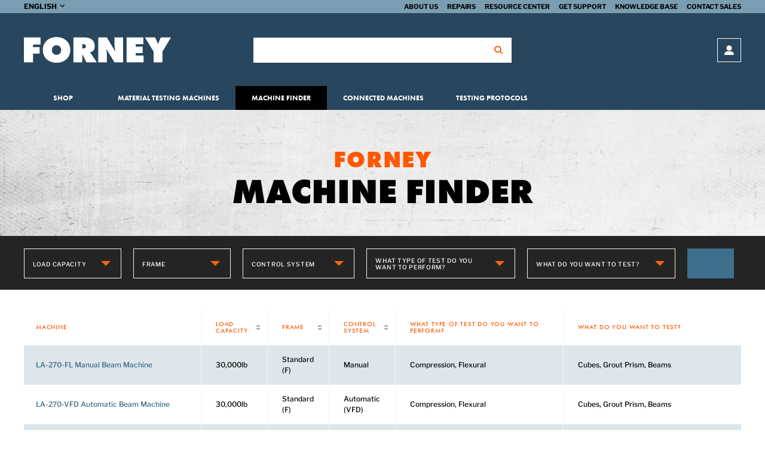

--- FILE ---
content_type: text/html; charset=UTF-8
request_url: https://forneyonline.com/machine-finder/
body_size: 15105
content:
<!DOCTYPE html>
<html lang="en-US">
<head>
	<script src="https://kit.fontawesome.com/f18cfc193a.js" crossorigin="anonymous"></script>
	<!-- Google Tag Manager -->
<script>(function(w,d,s,l,i){w[l]=w[l]||[];w[l].push({'gtm.start':
new Date().getTime(),event:'gtm.js'});var f=d.getElementsByTagName(s)[0],
j=d.createElement(s),dl=l!='dataLayer'?'&l='+l:'';j.async=true;j.src=
'https://www.googletagmanager.com/gtm.js?id='+i+dl;f.parentNode.insertBefore(j,f);
})(window,document,'script','dataLayer','GTM-M4TX9XX');</script>
<!-- End Google Tag Manager -->
	<meta http-equiv="Content-Type" content="text/html; charset=UTF-8" />
	<meta name="viewport" content="width=device-width, initial-scale=1.0, maximum-scale=6">

	<link rel="profile" href="http://gmpg.org/xfn/11" />
	<link rel="pingback" href="https://forneyonline.com/xmlrpc.php" />

	<meta name='robots' content='index, follow, max-image-preview:large, max-snippet:-1, max-video-preview:-1' />
	<style>img:is([sizes="auto" i], [sizes^="auto," i]) { contain-intrinsic-size: 3000px 1500px }</style>
	<link rel="alternate" hreflang="en" href="https://forneyonline.com/machine-finder/" />
<link rel="alternate" hreflang="es" href="https://forneyonline.com/es/buscador-de-maquinas/" />
<link rel="alternate" hreflang="x-default" href="https://forneyonline.com/machine-finder/" />

	<!-- This site is optimized with the Yoast SEO plugin v25.6 - https://yoast.com/wordpress/plugins/seo/ -->
	<title>Machine Finder | Forney Online</title>
	<meta name="description" content="Forney has all the high-quality materials science equipment, accessories and specialty tools you need to crush, crack, pull, twist and test. Find yours today!" />
	<link rel="canonical" href="https://forneyonline.com/machine-finder/" />
	<meta property="og:locale" content="en_US" />
	<meta property="og:type" content="article" />
	<meta property="og:title" content="Machine Finder | Forney Online" />
	<meta property="og:description" content="Forney has all the high-quality materials science equipment, accessories and specialty tools you need to crush, crack, pull, twist and test. Find yours today!" />
	<meta property="og:url" content="https://forneyonline.com/machine-finder/" />
	<meta property="og:site_name" content="Forney Online" />
	<meta property="article:modified_time" content="2024-01-17T17:12:38+00:00" />
	<meta property="og:image" content="https://forneyonline.com/wp-content/uploads/2024/01/machinefinder.png" />
	<meta property="og:image:width" content="639" />
	<meta property="og:image:height" content="594" />
	<meta property="og:image:type" content="image/png" />
	<meta name="twitter:card" content="summary_large_image" />
	<script type="application/ld+json" class="yoast-schema-graph">{"@context":"https://schema.org","@graph":[{"@type":"WebPage","@id":"https://forneyonline.com/machine-finder/","url":"https://forneyonline.com/machine-finder/","name":"Machine Finder | Forney Online","isPartOf":{"@id":"https://forneyonline.com/#website"},"primaryImageOfPage":{"@id":"https://forneyonline.com/machine-finder/#primaryimage"},"image":{"@id":"https://forneyonline.com/machine-finder/#primaryimage"},"thumbnailUrl":"https://forneyonline.com/wp-content/uploads/2024/01/machinefinder.png","datePublished":"2023-02-21T08:55:02+00:00","dateModified":"2024-01-17T17:12:38+00:00","description":"Forney has all the high-quality materials science equipment, accessories and specialty tools you need to crush, crack, pull, twist and test. Find yours today!","breadcrumb":{"@id":"https://forneyonline.com/machine-finder/#breadcrumb"},"inLanguage":"en-US","potentialAction":[{"@type":"ReadAction","target":["https://forneyonline.com/machine-finder/"]}]},{"@type":"ImageObject","inLanguage":"en-US","@id":"https://forneyonline.com/machine-finder/#primaryimage","url":"https://forneyonline.com/wp-content/uploads/2024/01/machinefinder.png","contentUrl":"https://forneyonline.com/wp-content/uploads/2024/01/machinefinder.png","width":639,"height":594,"caption":"machine finder"},{"@type":"BreadcrumbList","@id":"https://forneyonline.com/machine-finder/#breadcrumb","itemListElement":[{"@type":"ListItem","position":1,"name":"Home","item":"https://forneyonline.com/"},{"@type":"ListItem","position":2,"name":"Machine Finder"}]},{"@type":"WebSite","@id":"https://forneyonline.com/#website","url":"https://forneyonline.com/","name":"Forney Online","description":"","publisher":{"@id":"https://forneyonline.com/#organization"},"potentialAction":[{"@type":"SearchAction","target":{"@type":"EntryPoint","urlTemplate":"https://forneyonline.com/?s={search_term_string}"},"query-input":{"@type":"PropertyValueSpecification","valueRequired":true,"valueName":"search_term_string"}}],"inLanguage":"en-US"},{"@type":"Organization","@id":"https://forneyonline.com/#organization","name":"Forney Online","url":"https://forneyonline.com/","logo":{"@type":"ImageObject","inLanguage":"en-US","@id":"https://forneyonline.com/#/schema/logo/image/","url":"https://forneyonline.com/wp-content/uploads/2024/03/ForneyLogo_Black.png","contentUrl":"https://forneyonline.com/wp-content/uploads/2024/03/ForneyLogo_Black.png","width":1024,"height":178,"caption":"Forney Online"},"image":{"@id":"https://forneyonline.com/#/schema/logo/image/"}}]}</script>
	<!-- / Yoast SEO plugin. -->


<link rel='dns-prefetch' href='//js.hs-scripts.com' />
<link rel='dns-prefetch' href='//player.vimeo.com' />
<link rel="alternate" type="application/rss+xml" title="Forney Online &raquo; Feed" href="https://forneyonline.com/feed/" />
<link rel="alternate" type="application/rss+xml" title="Forney Online &raquo; Comments Feed" href="https://forneyonline.com/comments/feed/" />
<link rel="shortcut icon" href="https://forneyonline.com/wp-content/themes/forny-online-new/resources/images/favicon.ico?ver=1754049030" />
<link rel="stylesheet" type="text/css" href="https://use.typekit.net/eoe6ugl.css"><style id='wp-emoji-styles-inline-css' type='text/css'>

	img.wp-smiley, img.emoji {
		display: inline !important;
		border: none !important;
		box-shadow: none !important;
		height: 1em !important;
		width: 1em !important;
		margin: 0 0.07em !important;
		vertical-align: -0.1em !important;
		background: none !important;
		padding: 0 !important;
	}
</style>
<style id='classic-theme-styles-inline-css' type='text/css'>
/*! This file is auto-generated */
.wp-block-button__link{color:#fff;background-color:#32373c;border-radius:9999px;box-shadow:none;text-decoration:none;padding:calc(.667em + 2px) calc(1.333em + 2px);font-size:1.125em}.wp-block-file__button{background:#32373c;color:#fff;text-decoration:none}
</style>
<style id='global-styles-inline-css' type='text/css'>
:root{--wp--preset--aspect-ratio--square: 1;--wp--preset--aspect-ratio--4-3: 4/3;--wp--preset--aspect-ratio--3-4: 3/4;--wp--preset--aspect-ratio--3-2: 3/2;--wp--preset--aspect-ratio--2-3: 2/3;--wp--preset--aspect-ratio--16-9: 16/9;--wp--preset--aspect-ratio--9-16: 9/16;--wp--preset--color--black: #000000;--wp--preset--color--cyan-bluish-gray: #abb8c3;--wp--preset--color--white: #ffffff;--wp--preset--color--pale-pink: #f78da7;--wp--preset--color--vivid-red: #cf2e2e;--wp--preset--color--luminous-vivid-orange: #ff6900;--wp--preset--color--luminous-vivid-amber: #fcb900;--wp--preset--color--light-green-cyan: #7bdcb5;--wp--preset--color--vivid-green-cyan: #00d084;--wp--preset--color--pale-cyan-blue: #8ed1fc;--wp--preset--color--vivid-cyan-blue: #0693e3;--wp--preset--color--vivid-purple: #9b51e0;--wp--preset--gradient--vivid-cyan-blue-to-vivid-purple: linear-gradient(135deg,rgba(6,147,227,1) 0%,rgb(155,81,224) 100%);--wp--preset--gradient--light-green-cyan-to-vivid-green-cyan: linear-gradient(135deg,rgb(122,220,180) 0%,rgb(0,208,130) 100%);--wp--preset--gradient--luminous-vivid-amber-to-luminous-vivid-orange: linear-gradient(135deg,rgba(252,185,0,1) 0%,rgba(255,105,0,1) 100%);--wp--preset--gradient--luminous-vivid-orange-to-vivid-red: linear-gradient(135deg,rgba(255,105,0,1) 0%,rgb(207,46,46) 100%);--wp--preset--gradient--very-light-gray-to-cyan-bluish-gray: linear-gradient(135deg,rgb(238,238,238) 0%,rgb(169,184,195) 100%);--wp--preset--gradient--cool-to-warm-spectrum: linear-gradient(135deg,rgb(74,234,220) 0%,rgb(151,120,209) 20%,rgb(207,42,186) 40%,rgb(238,44,130) 60%,rgb(251,105,98) 80%,rgb(254,248,76) 100%);--wp--preset--gradient--blush-light-purple: linear-gradient(135deg,rgb(255,206,236) 0%,rgb(152,150,240) 100%);--wp--preset--gradient--blush-bordeaux: linear-gradient(135deg,rgb(254,205,165) 0%,rgb(254,45,45) 50%,rgb(107,0,62) 100%);--wp--preset--gradient--luminous-dusk: linear-gradient(135deg,rgb(255,203,112) 0%,rgb(199,81,192) 50%,rgb(65,88,208) 100%);--wp--preset--gradient--pale-ocean: linear-gradient(135deg,rgb(255,245,203) 0%,rgb(182,227,212) 50%,rgb(51,167,181) 100%);--wp--preset--gradient--electric-grass: linear-gradient(135deg,rgb(202,248,128) 0%,rgb(113,206,126) 100%);--wp--preset--gradient--midnight: linear-gradient(135deg,rgb(2,3,129) 0%,rgb(40,116,252) 100%);--wp--preset--font-size--small: 13px;--wp--preset--font-size--medium: 20px;--wp--preset--font-size--large: 36px;--wp--preset--font-size--x-large: 42px;--wp--preset--spacing--20: 0.44rem;--wp--preset--spacing--30: 0.67rem;--wp--preset--spacing--40: 1rem;--wp--preset--spacing--50: 1.5rem;--wp--preset--spacing--60: 2.25rem;--wp--preset--spacing--70: 3.38rem;--wp--preset--spacing--80: 5.06rem;--wp--preset--shadow--natural: 6px 6px 9px rgba(0, 0, 0, 0.2);--wp--preset--shadow--deep: 12px 12px 50px rgba(0, 0, 0, 0.4);--wp--preset--shadow--sharp: 6px 6px 0px rgba(0, 0, 0, 0.2);--wp--preset--shadow--outlined: 6px 6px 0px -3px rgba(255, 255, 255, 1), 6px 6px rgba(0, 0, 0, 1);--wp--preset--shadow--crisp: 6px 6px 0px rgba(0, 0, 0, 1);}:where(.is-layout-flex){gap: 0.5em;}:where(.is-layout-grid){gap: 0.5em;}body .is-layout-flex{display: flex;}.is-layout-flex{flex-wrap: wrap;align-items: center;}.is-layout-flex > :is(*, div){margin: 0;}body .is-layout-grid{display: grid;}.is-layout-grid > :is(*, div){margin: 0;}:where(.wp-block-columns.is-layout-flex){gap: 2em;}:where(.wp-block-columns.is-layout-grid){gap: 2em;}:where(.wp-block-post-template.is-layout-flex){gap: 1.25em;}:where(.wp-block-post-template.is-layout-grid){gap: 1.25em;}.has-black-color{color: var(--wp--preset--color--black) !important;}.has-cyan-bluish-gray-color{color: var(--wp--preset--color--cyan-bluish-gray) !important;}.has-white-color{color: var(--wp--preset--color--white) !important;}.has-pale-pink-color{color: var(--wp--preset--color--pale-pink) !important;}.has-vivid-red-color{color: var(--wp--preset--color--vivid-red) !important;}.has-luminous-vivid-orange-color{color: var(--wp--preset--color--luminous-vivid-orange) !important;}.has-luminous-vivid-amber-color{color: var(--wp--preset--color--luminous-vivid-amber) !important;}.has-light-green-cyan-color{color: var(--wp--preset--color--light-green-cyan) !important;}.has-vivid-green-cyan-color{color: var(--wp--preset--color--vivid-green-cyan) !important;}.has-pale-cyan-blue-color{color: var(--wp--preset--color--pale-cyan-blue) !important;}.has-vivid-cyan-blue-color{color: var(--wp--preset--color--vivid-cyan-blue) !important;}.has-vivid-purple-color{color: var(--wp--preset--color--vivid-purple) !important;}.has-black-background-color{background-color: var(--wp--preset--color--black) !important;}.has-cyan-bluish-gray-background-color{background-color: var(--wp--preset--color--cyan-bluish-gray) !important;}.has-white-background-color{background-color: var(--wp--preset--color--white) !important;}.has-pale-pink-background-color{background-color: var(--wp--preset--color--pale-pink) !important;}.has-vivid-red-background-color{background-color: var(--wp--preset--color--vivid-red) !important;}.has-luminous-vivid-orange-background-color{background-color: var(--wp--preset--color--luminous-vivid-orange) !important;}.has-luminous-vivid-amber-background-color{background-color: var(--wp--preset--color--luminous-vivid-amber) !important;}.has-light-green-cyan-background-color{background-color: var(--wp--preset--color--light-green-cyan) !important;}.has-vivid-green-cyan-background-color{background-color: var(--wp--preset--color--vivid-green-cyan) !important;}.has-pale-cyan-blue-background-color{background-color: var(--wp--preset--color--pale-cyan-blue) !important;}.has-vivid-cyan-blue-background-color{background-color: var(--wp--preset--color--vivid-cyan-blue) !important;}.has-vivid-purple-background-color{background-color: var(--wp--preset--color--vivid-purple) !important;}.has-black-border-color{border-color: var(--wp--preset--color--black) !important;}.has-cyan-bluish-gray-border-color{border-color: var(--wp--preset--color--cyan-bluish-gray) !important;}.has-white-border-color{border-color: var(--wp--preset--color--white) !important;}.has-pale-pink-border-color{border-color: var(--wp--preset--color--pale-pink) !important;}.has-vivid-red-border-color{border-color: var(--wp--preset--color--vivid-red) !important;}.has-luminous-vivid-orange-border-color{border-color: var(--wp--preset--color--luminous-vivid-orange) !important;}.has-luminous-vivid-amber-border-color{border-color: var(--wp--preset--color--luminous-vivid-amber) !important;}.has-light-green-cyan-border-color{border-color: var(--wp--preset--color--light-green-cyan) !important;}.has-vivid-green-cyan-border-color{border-color: var(--wp--preset--color--vivid-green-cyan) !important;}.has-pale-cyan-blue-border-color{border-color: var(--wp--preset--color--pale-cyan-blue) !important;}.has-vivid-cyan-blue-border-color{border-color: var(--wp--preset--color--vivid-cyan-blue) !important;}.has-vivid-purple-border-color{border-color: var(--wp--preset--color--vivid-purple) !important;}.has-vivid-cyan-blue-to-vivid-purple-gradient-background{background: var(--wp--preset--gradient--vivid-cyan-blue-to-vivid-purple) !important;}.has-light-green-cyan-to-vivid-green-cyan-gradient-background{background: var(--wp--preset--gradient--light-green-cyan-to-vivid-green-cyan) !important;}.has-luminous-vivid-amber-to-luminous-vivid-orange-gradient-background{background: var(--wp--preset--gradient--luminous-vivid-amber-to-luminous-vivid-orange) !important;}.has-luminous-vivid-orange-to-vivid-red-gradient-background{background: var(--wp--preset--gradient--luminous-vivid-orange-to-vivid-red) !important;}.has-very-light-gray-to-cyan-bluish-gray-gradient-background{background: var(--wp--preset--gradient--very-light-gray-to-cyan-bluish-gray) !important;}.has-cool-to-warm-spectrum-gradient-background{background: var(--wp--preset--gradient--cool-to-warm-spectrum) !important;}.has-blush-light-purple-gradient-background{background: var(--wp--preset--gradient--blush-light-purple) !important;}.has-blush-bordeaux-gradient-background{background: var(--wp--preset--gradient--blush-bordeaux) !important;}.has-luminous-dusk-gradient-background{background: var(--wp--preset--gradient--luminous-dusk) !important;}.has-pale-ocean-gradient-background{background: var(--wp--preset--gradient--pale-ocean) !important;}.has-electric-grass-gradient-background{background: var(--wp--preset--gradient--electric-grass) !important;}.has-midnight-gradient-background{background: var(--wp--preset--gradient--midnight) !important;}.has-small-font-size{font-size: var(--wp--preset--font-size--small) !important;}.has-medium-font-size{font-size: var(--wp--preset--font-size--medium) !important;}.has-large-font-size{font-size: var(--wp--preset--font-size--large) !important;}.has-x-large-font-size{font-size: var(--wp--preset--font-size--x-large) !important;}
:where(.wp-block-post-template.is-layout-flex){gap: 1.25em;}:where(.wp-block-post-template.is-layout-grid){gap: 1.25em;}
:where(.wp-block-columns.is-layout-flex){gap: 2em;}:where(.wp-block-columns.is-layout-grid){gap: 2em;}
:root :where(.wp-block-pullquote){font-size: 1.5em;line-height: 1.6;}
</style>
<link rel='stylesheet' id='wpml-legacy-horizontal-list-0-css' href='https://forneyonline.com/wp-content/plugins/sitepress-multilingual-cms/templates/language-switchers/legacy-list-horizontal/style.min.css?ver=1' type='text/css' media='all' />
<link rel='stylesheet' id='theme-css-bundle-css' href='https://forneyonline.com/wp-content/themes/forny-online-new/dist/index.219d748b.css?ver=6.8.3' type='text/css' media='all' />
<link rel='stylesheet' id='theme-styles-css' href='https://forneyonline.com/wp-content/themes/forny-online-new/style.css?ver=1744611263' type='text/css' media='all' />
<link rel='stylesheet' id='elementor-icons-css' href='https://forneyonline.com/wp-content/plugins/elementor/assets/lib/eicons/css/elementor-icons.min.css?ver=5.43.0' type='text/css' media='all' />
<link rel='stylesheet' id='elementor-frontend-css' href='https://forneyonline.com/wp-content/uploads/elementor/css/custom-frontend.min.css?ver=1768008224' type='text/css' media='all' />
<link rel='stylesheet' id='elementor-post-5-css' href='https://forneyonline.com/wp-content/uploads/elementor/css/post-5.css?ver=1768008225' type='text/css' media='all' />
<link rel='stylesheet' id='elementor-gf-local-librefranklin-css' href='https://forneyonline.com/wp-content/uploads/elementor/google-fonts/css/librefranklin.css?ver=1754051195' type='text/css' media='all' />
<script type="text/javascript" id="wpml-cookie-js-extra">
/* <![CDATA[ */
var wpml_cookies = {"wp-wpml_current_language":{"value":"en","expires":1,"path":"\/"}};
var wpml_cookies = {"wp-wpml_current_language":{"value":"en","expires":1,"path":"\/"}};
/* ]]> */
</script>
<script type="text/javascript" src="https://forneyonline.com/wp-content/plugins/sitepress-multilingual-cms/res/js/cookies/language-cookie.js?ver=474000" id="wpml-cookie-js" defer="defer" data-wp-strategy="defer"></script>
<script type="text/javascript" src="https://forneyonline.com/wp-includes/js/jquery/jquery.min.js?ver=3.7.1" id="jquery-core-js"></script>
<script type="text/javascript" src="https://forneyonline.com/wp-includes/js/jquery/jquery-migrate.min.js?ver=3.4.1" id="jquery-migrate-js"></script>
<script type="text/javascript" src="https://player.vimeo.com/api/player.js?ver=6.8.3" id="vimeo-functions-js"></script>
<link rel="https://api.w.org/" href="https://forneyonline.com/wp-json/" /><link rel="alternate" title="JSON" type="application/json" href="https://forneyonline.com/wp-json/wp/v2/pages/41" /><link rel="EditURI" type="application/rsd+xml" title="RSD" href="https://forneyonline.com/xmlrpc.php?rsd" />
<link rel='shortlink' href='https://forneyonline.com/?p=41' />
<link rel="alternate" title="oEmbed (JSON)" type="application/json+oembed" href="https://forneyonline.com/wp-json/oembed/1.0/embed?url=https%3A%2F%2Fforneyonline.com%2Fmachine-finder%2F" />
<link rel="alternate" title="oEmbed (XML)" type="text/xml+oembed" href="https://forneyonline.com/wp-json/oembed/1.0/embed?url=https%3A%2F%2Fforneyonline.com%2Fmachine-finder%2F&#038;format=xml" />
<meta name="generator" content="WPML ver:4.7.4 stt:1,2;" />
			<!-- DO NOT COPY THIS SNIPPET! Start of Page Analytics Tracking for HubSpot WordPress plugin v11.3.6-->
			<script class="hsq-set-content-id" data-content-id="standard-page">
				var _hsq = _hsq || [];
				_hsq.push(["setContentType", "standard-page"]);
			</script>
			<!-- DO NOT COPY THIS SNIPPET! End of Page Analytics Tracking for HubSpot WordPress plugin -->
			<meta name="generator" content="Elementor 3.31.0; features: additional_custom_breakpoints, e_element_cache; settings: css_print_method-external, google_font-enabled, font_display-swap">
			<style>
				.e-con.e-parent:nth-of-type(n+4):not(.e-lazyloaded):not(.e-no-lazyload),
				.e-con.e-parent:nth-of-type(n+4):not(.e-lazyloaded):not(.e-no-lazyload) * {
					background-image: none !important;
				}
				@media screen and (max-height: 1024px) {
					.e-con.e-parent:nth-of-type(n+3):not(.e-lazyloaded):not(.e-no-lazyload),
					.e-con.e-parent:nth-of-type(n+3):not(.e-lazyloaded):not(.e-no-lazyload) * {
						background-image: none !important;
					}
				}
				@media screen and (max-height: 640px) {
					.e-con.e-parent:nth-of-type(n+2):not(.e-lazyloaded):not(.e-no-lazyload),
					.e-con.e-parent:nth-of-type(n+2):not(.e-lazyloaded):not(.e-no-lazyload) * {
						background-image: none !important;
					}
				}
			</style>
					<style type="text/css" id="wp-custom-css">
			.intro-description .intro__title h2 strong {
    display: block;
    font-size: 40px;
    line-height: 1.2;
}
.badge  {
  display: block;
  margin: auto;
  width: 50% !important;
}
.btn-search {
    font-size: 20px;
    text-align: center;
    display: inline-block;
    vertical-align: top;
    height: 52px;
    width: 52px;
    line-height: 52px;
    text-decoration: none !important;
    background: #FE5800;
}

.btn-search:hover {
    color: white !important;
}

.fa-twitter:before {
    content: "\e61b";
}

.hp-button1 {
	width: 100%;
    position: absolute;
    top: 92%;
    left: 50%;
    transform: translate(-50%, -50%);
	}

.hp-button2 {
		width: 100%;
    position: absolute;
    top: 92%;
    left: 50%;
    transform: translate(-50%, -50%);
	}

.hp-button3 {
		width: 100%;
    position: absolute;
    top: 92%;
    left: 50%;
    transform: translate(-50%, -50%);
	}

.elementor-47 .elementor-element.elementor-element-d6415bb {
	padding-bottom: 100px;
}

/* .nav ul ul li a {
	background-color: #f2f2f2 !important;
} */

#menu-item-204 > ul.sub-menu li {
	background-color: #f2f2f2!important;
}

#menu-item-215 > ul.sub-menu li {
	background-color: #f2f2f2!important;
}

#menu-item-204 > ul.sub-menu li:hover a {
	background-color: white!important;
}

#menu-item-215 > ul.sub-menu li:hover a {
	background-color: white!important;
}

.page-id-41 .accordion-checks .accordion__body {
padding: 29px 10px 20px !important;
}

.page-id-41 .checkbox label {
	line-height: 19px;
}

.page-id-41 .table tbody tr:nth-child(even) {
	line-height: 18px;
}


.page-id-41 .table tbody tr:nth-child(odd) {
	line-height: 18px;
}

.page-id-39 .section-protocols .section__title h6 {
	font-size: 20px;
	font-weight: 800;
}

.page-id-41 .accordions .accordions__item>input {
	background-color: #3e708e;
}

.page-id-41 .accordions .accordions__item>input:hover{
	background-color: #FF5800;
}

@media screen and (max-width: 600px) and (min-width: 361px) { 
.page-id-71 .elementor-71 .elementor-element.elementor-element-a0593aa {
	flex-direction: column;
		width: 100% !important;
	align-items: center;
	}

.page-id-71 .elementor-71 .elementor-element.elementor-element-17f5b60 {
		flex-direction: column;
		width: 100% !important;
	align-items: center;
	}
.page-id-71 .elementor-71 .elementor-element.elementor-element-4ecb348{
		flex-direction: column;
	width: 100% !important;
	align-items: center;
	}
.page-id-71 .elementor-71 .elementor-element.elementor-element-5e7b3be{
		flex-direction: column;
	width: 100% !important;
	align-items: center;
	}
.page-id-71 .elementor-71 .elementor-element.elementor-element-ee27af8{
		flex-direction: column;
	width: 100% !important;
	align-items: center;
	}
	.page-id-71 .elementor-71 .elementor-element.elementor-element-9f74086{
			flex-direction: column;
	width: 100% !important;
		align-items: center;
	}
	
	.page-id-71 .elementor-71 .elementor-element.elementor-element-6c79808 {
		width: 100%;
	}
	.page-id-71 .elementor-71 .elementor-element.elementor-element-f3ea16f {
		width: 100%;
	}

	.page-id-71 .elementor-71 .elementor-element.elementor-element-c63f482 {
		width: 100%;
	}
	.page-id-71 .elementor-71 .elementor-element.elementor-element-6a7aff4 {
		width: 100%;
	}

	.page-id-71 .elementor-71 .elementor-element.elementor-element-4d5275c {
		width: 100%;
	}
	.page-id-71 .elementor-71 .elementor-element.elementor-element-becd822 {
		width: 100%;
	}

	.page-id-71 .elementor-71 .elementor-element.elementor-element-f07f43e {
		width: 100%;
	}
	.page-id-71 .elementor-71 .elementor-element.elementor-element-36b9dbb {
		width: 100%;
	}

	.page-id-71 .elementor-71 .elementor-element.elementor-element-f55a743 {
		width: 100%;
	}
	.page-id-71 .elementor-71 .elementor-element.elementor-element-070f3ec {
		width: 100%;
	}

	.page-id-71 .elementor-71 .elementor-element.elementor-element-f9a4070 {
		width: 100%;
		padding-bottom: 30px;
	}
	.page-id-71 .elementor-71 .elementor-element.elementor-element-45075f3 {
		width: 100%;
	}
	
	.page-id-65 .elementor-65 .elementor-element.elementor-element-04a18ec .elementor-heading-title {
		font-size: 53px;
	}

}




/* @media screen and (max-width: 360px) {
	.page-id-59 .elementor-59 .elementor-element.elementor-element-2bd4ca3 .elementor-heading-title {
		font-size: 38px;
	}

.page-id-59 .elementor-59 .elementor-element.elementor-element-44aa9fd {
		gap: 1px;
	}
	
.page-id-59 .elementor-59 .elementor-element.elementor-element-44aa9fd {
		flex-direction: column !important;
	}
	
	.page-id-59	.elementor-59 .elementor-element.elementor-element-9409cfd{
flex-direction: column !important;
	}
	
.page-id-59	.elementor-59 .elementor-element.elementor-element-1418416 {
		width: 100%;
		padding-right: 0px!important;
		padding-left: 0px!important;
	}
	
	.page-id-59 .elementor-59 .elementor-element.elementor-element-33c06fe {
		width: 100%;
		padding-right: 0px!important;
		padding-left: 0px!important;
	}
	
.page-id-65 .elementor-65 .elementor-element.elementor-element-1f49ee0{
		flex-direction: column !important;
}

} */

.select2-container--default.select2-container--disabled {
	opacity: 0.5;
}

.select2-container--default.select2-container--disabled .select2-selection--single {
	background: transparent;
}























		</style>
		</head>
<body class="wp-singular page-template page-template-templates page-template-machine-finder page-template-templatesmachine-finder-php page page-id-41 wp-embed-responsive wp-theme-forny-online-new elementor-default elementor-kit-5 elementor-page elementor-page-41">
		<!-- Google Tag Manager (noscript) -->
<noscript><iframe src="https://www.googletagmanager.com/ns.html?id=GTM-M4TX9XX"
height="0" width="0" style="display:none;visibility:hidden"></iframe></noscript>
<!-- End Google Tag Manager (noscript) -->
	
	<a href="#main" class="btn sr-only sr-only-focusable">
		Skip to main content	</a>
	
	

	<div class="wrapper">
		<div class="wrapper__inner">
			<header class="header">
	<div class="header__inner">
		<div class="header__bar">
	<div class="shell">
		<div class="header__bar-inner">
							
									<nav class="nav-lang">
						<span class="nav-lang__current">
							ENGLISH						</span>

						<ul>
															<li>
									<a href="https://forneyonline.com/es/buscador-de-maquinas/">
										Spanish									</a>
								</li>
													</ul>
					</nav><!-- /.nav-lang -->
							
			<nav class="nav-utilities"><ul id="menu-top-menu" class="menu"><li id="menu-item-220" class="menu-item menu-item-type-post_type menu-item-object-page menu-item-220"><a href="https://forneyonline.com/about/">About Us</a></li>
<li id="menu-item-221" class="menu-item menu-item-type-post_type menu-item-object-page menu-item-221"><a href="https://forneyonline.com/repair/">Repairs</a></li>
<li id="menu-item-222" class="menu-item menu-item-type-post_type menu-item-object-page menu-item-222"><a href="https://forneyonline.com/resources/">Resource Center</a></li>
<li id="menu-item-223" class="menu-item menu-item-type-post_type menu-item-object-page menu-item-223"><a href="https://forneyonline.com/customer-service/">Get Support</a></li>
<li id="menu-item-3532" class="menu-item menu-item-type-custom menu-item-object-custom menu-item-3532"><a href="https://knowledge.forneyonline.com/">Knowledge Base</a></li>
<li id="menu-item-224" class="menu-item menu-item-type-post_type menu-item-object-page menu-item-224"><a href="https://forneyonline.com/contact/">Contact Sales</a></li>
</ul></nav>		</div><!-- /.header__bar-inner -->
	</div><!-- /.shell -->
</div><!-- /.header__bar -->

		<div class="header__inner-content">
			<div class="shell">
				<div class="header__entry">
					<button type="button" class="nav-trigger js-nav-trigger" aria-label="Open mobile navigation">
						<span role="presentation"></span>
						<span role="presentation"></span>
						<span role="presentation"></span>
					</button>

					<div class="header__logo">
						<a href="https://forneyonline.com/" class="logo" style="background-image: url(https://forneyonline.com/wp-content/themes/forny-online-new/resources/images/logo.png);" title="Website logo">
						</a>
					</div><!-- /.header__logo -->

					
<div class="header__btn">
	<a href="https://store.forneyonline.com/b2b/portal/login/?__hstc=165035048.0771963d950bfcdd7aa3773cd91d75c3.1676880005897.1677092956161.1677140633202.11&#038;__hssc=165035048.1.1677140633202&#038;__hsfp=1473255587" class="btn-login" target="_blank">
		<span class="sr-only">Open login page</span>
		<i class="fa-solid fa-user-large" aria-hidden="true" role="presentation"></i>
	</a>
</div><!-- /.header__btn -->
				</div><!-- /.header__entry -->

				<div class="header__content">
					<div class="header__content-inner">
						<div class="header__search">
		<form action="https://store.forneyonline.com/search/" method="GET" data-home="https://forneyonline.com/" role="search">
		<label class="form__label sr-only" for="search">
			Search for:		</label>

		<input type="text" name="q" id="search" class="form__field"  />

		<button type="submit" class="form__btn">
			<span class="sr-only">Submit</span>
			<i class="fa-solid fa-magnifying-glass" role="presentation"></i>
		</button>
	</form>
</div><!-- /.header-/-search -->
						<nav class="nav" role="navigation" aria-label="Main Menu">
  <ul id="menu-main-menu" class="main-navigation"><li id="menu-item-119" class="has-mega-menu menu-item menu-item-type-custom menu-item-object-custom menu-item-has-children menu-item-119" aria-haspopup="true" aria-expanded="false" tabindex="0"><a href="https://store.forneyonline.com/">Shop</a>
<ul class="sub-menu">
	<li id="menu-item-120" class="menu-item menu-item-type-custom menu-item-object-custom menu-item-has-children menu-item-120" aria-haspopup="true" aria-expanded="false" tabindex="0"><a href="https://store.forneyonline.com/concrete-testing-equipment">Concrete</a>
	<ul class="sub-menu">
		<li id="menu-item-121" class="menu-item menu-item-type-custom menu-item-object-custom menu-item-121"><a href="https://store.forneyonline.com/concrete/admixtures">Admixtures</a></li>
		<li id="menu-item-122" class="menu-item menu-item-type-custom menu-item-object-custom menu-item-122"><a href="https://store.forneyonline.com/concrete/air-entrainment">Air Entrainment</a></li>
		<li id="menu-item-123" class="menu-item menu-item-type-custom menu-item-object-custom menu-item-123"><a href="https://store.forneyonline.com/concrete/capping">Concrete Cylinder Testing Equipment</a></li>
		<li id="menu-item-124" class="menu-item menu-item-type-custom menu-item-object-custom menu-item-124"><a href="https://store.forneyonline.com/concrete/concrete-coring">Concrete Coring</a></li>
		<li id="menu-item-125" class="menu-item menu-item-type-custom menu-item-object-custom menu-item-125"><a href="https://store.forneyonline.com/concrete/curing">Curing</a></li>
		<li id="menu-item-126" class="menu-item menu-item-type-custom menu-item-object-custom menu-item-126"><a href="https://store.forneyonline.com/concrete/flow">Flow</a></li>
		<li id="menu-item-127" class="menu-item menu-item-type-custom menu-item-object-custom menu-item-127"><a href="https://store.forneyonline.com/concrete/fresh-concrete-test-sets">Fresh Concrete Test Sets</a></li>
		<li id="menu-item-128" class="menu-item menu-item-type-custom menu-item-object-custom menu-item-128"><a href="https://store.forneyonline.com/concrete/maturity-meters-and-thermometers">Maturity Meters And Thermometers</a></li>
		<li id="menu-item-129" class="menu-item menu-item-type-custom menu-item-object-custom menu-item-129"><a href="https://store.forneyonline.com/concrete/mixers-and-vibrators">Mixers And Vibrators</a></li>
		<li id="menu-item-130" class="menu-item menu-item-type-custom menu-item-object-custom menu-item-130"><a href="https://store.forneyonline.com/concrete/molds">Molds</a></li>
		<li id="menu-item-131" class="menu-item menu-item-type-custom menu-item-object-custom menu-item-131"><a href="https://store.forneyonline.com/concrete/non-destructive-testing">Non Destructive Testing</a></li>
		<li id="menu-item-4120" class="menu-item menu-item-type-custom menu-item-object-custom menu-item-4120"><a href="https://store.forneyonline.com/concrete-testing-equipment/giatec-smartrock-maturity-sensors">Giatec SmartRock Sensors</a></li>
		<li id="menu-item-3653" class="menu-item menu-item-type-custom menu-item-object-custom menu-item-3653"><a href="https://store.forneyonline.com/concrete-testing-equipment/giatec-ndt-testing-equipment">Giatec NDT Equipment</a></li>
		<li id="menu-item-133" class="menu-item menu-item-type-custom menu-item-object-custom menu-item-133"><a href="https://store.forneyonline.com/concrete/penetration">Penetration</a></li>
		<li id="menu-item-134" class="menu-item menu-item-type-custom menu-item-object-custom menu-item-134"><a href="https://store.forneyonline.com/concrete/physical-tests">Physical Tests</a></li>
		<li id="menu-item-3438" class="menu-item menu-item-type-custom menu-item-object-custom menu-item-3438"><a href="https://store.forneyonline.com/concrete/concrete-resistivity">Resistivity Of Concrete</a></li>
		<li id="menu-item-135" class="menu-item menu-item-type-custom menu-item-object-custom menu-item-135"><a href="https://store.forneyonline.com/concrete/scc-self-consolidating-concrete">SCC (Self Consolidating Concrete)</a></li>
		<li id="menu-item-136" class="menu-item menu-item-type-custom menu-item-object-custom menu-item-136"><a href="https://store.forneyonline.com/concrete/slump">Slump</a></li>
		<li id="menu-item-137" class="menu-item menu-item-type-custom menu-item-object-custom menu-item-137"><a href="https://store.forneyonline.com/concrete/unit-weight-density">Unit Weight / Density</a></li>
	</ul>
</li>
	<li id="menu-item-138" class="menu-item menu-item-type-custom menu-item-object-custom menu-item-has-children menu-item-138" aria-haspopup="true" aria-expanded="false" tabindex="0"><a href="https://store.forneyonline.com/cement-testing-equipment">Cement</a>
	<ul class="sub-menu">
		<li id="menu-item-139" class="menu-item menu-item-type-custom menu-item-object-custom menu-item-139"><a href="https://store.forneyonline.com/cement/blaine">Blaine</a></li>
		<li id="menu-item-140" class="menu-item menu-item-type-custom menu-item-object-custom menu-item-140"><a href="https://store.forneyonline.com/cement/bleed-and-water-retention">Bleed And Water Retention</a></li>
		<li id="menu-item-141" class="menu-item menu-item-type-custom menu-item-object-custom menu-item-141"><a href="https://store.forneyonline.com/cement/cement-molds">Cement Molds</a></li>
		<li id="menu-item-142" class="menu-item menu-item-type-custom menu-item-object-custom menu-item-142"><a href="https://store.forneyonline.com/cement/grout">Grout</a></li>
		<li id="menu-item-143" class="menu-item menu-item-type-custom menu-item-object-custom menu-item-143"><a href="https://store.forneyonline.com/cement/mortar-penetration">Mortar Penetration</a></li>
		<li id="menu-item-144" class="menu-item menu-item-type-custom menu-item-object-custom menu-item-144"><a href="https://store.forneyonline.com/cement/strain">Strain</a></li>
		<li id="menu-item-145" class="menu-item menu-item-type-custom menu-item-object-custom menu-item-145"><a href="https://store.forneyonline.com/cement/vicat">Vicat</a></li>
		<li id="menu-item-146" class="menu-item menu-item-type-custom menu-item-object-custom menu-item-146"><a href="https://store.forneyonline.com/cement/samplers">Samplers</a></li>
		<li id="menu-item-3640" class="menu-item menu-item-type-custom menu-item-object-custom menu-item-3640"><a href="https://store.forneyonline.com/cement/astm-test-sand">ASTM Test Sand</a></li>
	</ul>
</li>
	<li id="menu-item-147" class="menu-item menu-item-type-custom menu-item-object-custom menu-item-has-children menu-item-147" aria-haspopup="true" aria-expanded="false" tabindex="0"><a href="https://store.forneyonline.com/aggregate-testing-equipment">Aggregates</a>
	<ul class="sub-menu">
		<li id="menu-item-154" class="menu-item menu-item-type-custom menu-item-object-custom menu-item-154"><a href="https://store.forneyonline.com/aggregates/shape-and-void-content">Angularity and Elongation</a></li>
		<li id="menu-item-149" class="menu-item menu-item-type-custom menu-item-object-custom menu-item-149"><a href="https://store.forneyonline.com/aggregates/density">Density</a></li>
		<li id="menu-item-150" class="menu-item menu-item-type-custom menu-item-object-custom menu-item-150"><a href="https://store.forneyonline.com/aggregates/durability">Durability</a></li>
		<li id="menu-item-151" class="menu-item menu-item-type-custom menu-item-object-custom menu-item-151"><a href="https://store.forneyonline.com/aggregates/hardness">Hardness</a></li>
		<li id="menu-item-152" class="menu-item menu-item-type-custom menu-item-object-custom menu-item-152"><a href="https://store.forneyonline.com/aggregates/moisture-content">Moisture Content</a></li>
		<li id="menu-item-148" class="menu-item menu-item-type-custom menu-item-object-custom menu-item-148"><a href="https://store.forneyonline.com/aggregate-testing-equipment/aggregate-screen-shaker">Screening</a></li>
		<li id="menu-item-4506" class="menu-item menu-item-type-custom menu-item-object-custom menu-item-4506"><a href="https://store.forneyonline.com/aggregate-testing-equipment/sieve-shakers">Sieve Shakers</a></li>
		<li id="menu-item-153" class="menu-item menu-item-type-custom menu-item-object-custom menu-item-153"><a href="https://store.forneyonline.com/aggregates/sample-splitters">Sample Splitters</a></li>
		<li id="menu-item-155" class="menu-item menu-item-type-custom menu-item-object-custom menu-item-155"><a href="https://store.forneyonline.com/aggregates/sieving-and-screening">Sieving And Screening Supplies</a></li>
		<li id="menu-item-156" class="menu-item menu-item-type-custom menu-item-object-custom menu-item-156"><a href="https://store.forneyonline.com/aggregates/sample-processing">Sample Processing</a></li>
		<li id="menu-item-157" class="menu-item menu-item-type-custom menu-item-object-custom menu-item-157"><a href="https://store.forneyonline.com/aggregates/special-tests">Special Tests</a></li>
		<li id="menu-item-158" class="menu-item menu-item-type-custom menu-item-object-custom menu-item-158"><a href="https://store.forneyonline.com/aggregates/specific-gravity">Specific Gravity</a></li>
	</ul>
</li>
	<li id="menu-item-159" class="menu-item menu-item-type-custom menu-item-object-custom menu-item-has-children menu-item-159" aria-haspopup="true" aria-expanded="false" tabindex="0"><a href="https://store.forneyonline.com/sieves">Sieves</a>
	<ul class="sub-menu">
		<li id="menu-item-160" class="menu-item menu-item-type-custom menu-item-object-custom menu-item-160"><a href="https://store.forneyonline.com/sieves/sieve-kits">Sieve Kits</a></li>
		<li id="menu-item-161" class="menu-item menu-item-type-custom menu-item-object-custom menu-item-161"><a href="https://store.forneyonline.com/sieves/sieve-products">Sieve Products</a></li>
		<li id="menu-item-162" class="menu-item menu-item-type-custom menu-item-object-custom menu-item-162"><a href="https://store.forneyonline.com/sieves/sieving-accessories">Sieving Accessories</a></li>
	</ul>
</li>
	<li id="menu-item-163" class="menu-item menu-item-type-custom menu-item-object-custom menu-item-has-children menu-item-163" aria-haspopup="true" aria-expanded="false" tabindex="0"><a href="https://store.forneyonline.com/soil-testing-equipment">Soils</a>
	<ul class="sub-menu">
		<li id="menu-item-164" class="menu-item menu-item-type-custom menu-item-object-custom menu-item-164"><a href="https://store.forneyonline.com/soils/processors-grinders-trimmers">Processors Grinders Trimmers</a></li>
		<li id="menu-item-165" class="menu-item menu-item-type-custom menu-item-object-custom menu-item-165"><a href="https://store.forneyonline.com/soils/california-bearing-ratio">California Bearing Ratio</a></li>
		<li id="menu-item-166" class="menu-item menu-item-type-custom menu-item-object-custom menu-item-166"><a href="https://store.forneyonline.com/soils/classification">Classification</a></li>
		<li id="menu-item-167" class="menu-item menu-item-type-custom menu-item-object-custom menu-item-167"><a href="https://store.forneyonline.com/soils/consolidation">Consolidation</a></li>
		<li id="menu-item-168" class="menu-item menu-item-type-custom menu-item-object-custom menu-item-168"><a href="https://store.forneyonline.com/soils/density-soils">Density &#8211; Soils</a></li>
		<li id="menu-item-169" class="menu-item menu-item-type-custom menu-item-object-custom menu-item-169"><a href="https://store.forneyonline.com/soils/load-frames">Load Frames</a></li>
		<li id="menu-item-170" class="menu-item menu-item-type-custom menu-item-object-custom menu-item-170"><a href="https://store.forneyonline.com/soils/penetrometer-soils">Penetrometer &#8211; Soils</a></li>
		<li id="menu-item-171" class="menu-item menu-item-type-custom menu-item-object-custom menu-item-171"><a href="https://store.forneyonline.com/soils/permeability">Permeability</a></li>
		<li id="menu-item-172" class="menu-item menu-item-type-custom menu-item-object-custom menu-item-172"><a href="https://store.forneyonline.com/soils/proctor">Proctor</a></li>
		<li id="menu-item-173" class="menu-item menu-item-type-custom menu-item-object-custom menu-item-173"><a href="https://store.forneyonline.com/soils/resistivity">Resistivity</a></li>
		<li id="menu-item-174" class="menu-item menu-item-type-custom menu-item-object-custom menu-item-174"><a href="https://store.forneyonline.com/soils/shear">Shear</a></li>
		<li id="menu-item-175" class="menu-item menu-item-type-custom menu-item-object-custom menu-item-175"><a href="https://store.forneyonline.com/soils/soil-sampling">Soil Sampling</a></li>
		<li id="menu-item-176" class="menu-item menu-item-type-custom menu-item-object-custom menu-item-176"><a href="https://store.forneyonline.com/soils/swell">Swell</a></li>
		<li id="menu-item-177" class="menu-item menu-item-type-custom menu-item-object-custom menu-item-177"><a href="https://store.forneyonline.com/soils/torvane">Torvane</a></li>
		<li id="menu-item-178" class="menu-item menu-item-type-custom menu-item-object-custom menu-item-178"><a href="https://store.forneyonline.com/soils/triaxial">Triaxial</a></li>
	</ul>
</li>
	<li id="menu-item-179" class="menu-item menu-item-type-custom menu-item-object-custom menu-item-has-children menu-item-179" aria-haspopup="true" aria-expanded="false" tabindex="0"><a href="https://store.forneyonline.com/asphalt">Asphalt</a>
	<ul class="sub-menu">
		<li id="menu-item-180" class="menu-item menu-item-type-custom menu-item-object-custom menu-item-180"><a href="https://store.forneyonline.com/asphalt/binder-testing">Binder Testing</a></li>
		<li id="menu-item-181" class="menu-item menu-item-type-custom menu-item-object-custom menu-item-181"><a href="https://store.forneyonline.com/asphalt/marshall-and-hveem">Marshall And Hveem</a></li>
		<li id="menu-item-182" class="menu-item menu-item-type-custom menu-item-object-custom menu-item-182"><a href="https://store.forneyonline.com/asphalt/pavement-and-performance">Pavement And Performance</a></li>
		<li id="menu-item-183" class="menu-item menu-item-type-custom menu-item-object-custom menu-item-183"><a href="https://store.forneyonline.com/asphalt/rice-tests">Rice Tests</a></li>
		<li id="menu-item-184" class="menu-item menu-item-type-custom menu-item-object-custom menu-item-184"><a href="https://store.forneyonline.com/asphalt/sample-preparation-and-collection">Sample Preparation And Collection</a></li>
		<li id="menu-item-185" class="menu-item menu-item-type-custom menu-item-object-custom menu-item-185"><a href="https://store.forneyonline.com/asphalt/superpave">Superpave</a></li>
		<li id="menu-item-186" class="menu-item menu-item-type-custom menu-item-object-custom menu-item-186"><a href="https://store.forneyonline.com/asphalt/hot-mix-design">Hot Mix Design</a></li>
	</ul>
</li>
	<li id="menu-item-187" class="menu-item menu-item-type-custom menu-item-object-custom menu-item-has-children menu-item-187" aria-haspopup="true" aria-expanded="false" tabindex="0"><a href="https://store.forneyonline.com/construction-materials-testing-lab-equipment">Lab Equipment</a>
	<ul class="sub-menu">
		<li id="menu-item-188" class="menu-item menu-item-type-custom menu-item-object-custom menu-item-188"><a href="https://store.forneyonline.com/lab-equipment/beakers-measures-pans">Beakers &#8211; Measures &#8211; Pans</a></li>
		<li id="menu-item-189" class="menu-item menu-item-type-custom menu-item-object-custom menu-item-189"><a href="https://store.forneyonline.com/lab-equipment/furnaces">Furnaces</a></li>
		<li id="menu-item-190" class="menu-item menu-item-type-custom menu-item-object-custom menu-item-190"><a href="https://store.forneyonline.com/lab-equipment/hot-plates-and-stoves">Hot Plates And Stoves</a></li>
		<li id="menu-item-191" class="menu-item menu-item-type-custom menu-item-object-custom menu-item-191"><a href="https://store.forneyonline.com/lab-equipment/lab-essentials">Lab Essentials</a></li>
		<li id="menu-item-192" class="menu-item menu-item-type-custom menu-item-object-custom menu-item-192"><a href="https://store.forneyonline.com/lab-equipment/ovens">Ovens</a></li>
		<li id="menu-item-193" class="menu-item menu-item-type-custom menu-item-object-custom menu-item-193"><a href="https://store.forneyonline.com/lab-equipment/scales-and-balances-by-capacity">Scales And Balances by Capacity</a></li>
		<li id="menu-item-194" class="menu-item menu-item-type-custom menu-item-object-custom menu-item-194"><a href="https://store.forneyonline.com/lab-equipment/scales-and-balances">Scales And Balances</a></li>
		<li id="menu-item-195" class="menu-item menu-item-type-custom menu-item-object-custom menu-item-195"><a href="https://store.forneyonline.com/lab-equipment/astm-thermometers">ASTM Thermometers</a></li>
		<li id="menu-item-196" class="menu-item menu-item-type-custom menu-item-object-custom menu-item-196"><a href="https://store.forneyonline.com/lab-equipment/thermometers-lab">Thermometers &#8211; Lab</a></li>
		<li id="menu-item-197" class="menu-item menu-item-type-custom menu-item-object-custom menu-item-197"><a href="https://store.forneyonline.com/lab-equipment/timers-and-stopwatches">Timers And Stopwatches</a></li>
		<li id="menu-item-198" class="menu-item menu-item-type-custom menu-item-object-custom menu-item-198"><a href="https://store.forneyonline.com/lab-equipment/vacuum-pumps-and-equipment">Vacuum Pumps And Equipment</a></li>
		<li id="menu-item-199" class="menu-item menu-item-type-custom menu-item-object-custom menu-item-199"><a href="https://store.forneyonline.com/lab-equipment/forneyvault-supplies">ForneyVault Supplies</a></li>
	</ul>
</li>
	<li id="menu-item-3545" class="menu-item menu-item-type-custom menu-item-object-custom menu-item-has-children menu-item-3545" aria-haspopup="true" aria-expanded="false" tabindex="0"><a href="https://store.forneyonline.com/material-test-machine-accessories">Machine Acccessories</a>
	<ul class="sub-menu">
		<li id="menu-item-3546" class="menu-item menu-item-type-custom menu-item-object-custom menu-item-3546"><a href="https://store.forneyonline.com/material-test-machine-accessories/f-250-compression-machine-test-frames">F-250 Series Test Frames</a></li>
		<li id="menu-item-3547" class="menu-item menu-item-type-custom menu-item-object-custom menu-item-3547"><a href="https://store.forneyonline.com/material-test-machine-accessories/f-325-compression-machine-test-frames">F-325 Series Test Frames</a></li>
		<li id="menu-item-3548" class="menu-item menu-item-type-custom menu-item-object-custom menu-item-3548"><a href="https://store.forneyonline.com/material-test-machine-accessories/f-450-compression-machine-test-frames">F-450 Series Test Frames</a></li>
		<li id="menu-item-3549" class="menu-item menu-item-type-custom menu-item-object-custom menu-item-3549"><a href="https://store.forneyonline.com/material-test-machine-accessories/f-650-compression-machine-test-frames">F-650 Series Test Frames</a></li>
		<li id="menu-item-3550" class="menu-item menu-item-type-custom menu-item-object-custom menu-item-3550"><a href="https://store.forneyonline.com/material-test-machine-accessories/fhs-300-compression-machine-test-frames-frame">FHS-300 Series Test Frame</a></li>
		<li id="menu-item-3551" class="menu-item menu-item-type-custom menu-item-object-custom menu-item-3551"><a href="https://store.forneyonline.com/material-test-machine-accessories/fhs-400-compression-machine-test-frames">FHS-400 Series Test Frame</a></li>
		<li id="menu-item-3552" class="menu-item menu-item-type-custom menu-item-object-custom menu-item-3552"><a href="https://store.forneyonline.com/material-test-machine-accessories/fhs-500-compression-machine-test-frames">FHS-500 Series Test Frame</a></li>
	</ul>
</li>
</ul>
</li>
<li id="menu-item-204" class="menu-item menu-item-type-post_type menu-item-object-page menu-item-has-children menu-item-204" aria-haspopup="true" aria-expanded="false" tabindex="0"><a href="https://forneyonline.com/machine-types/">Material Testing Machines</a>
<ul class="sub-menu">
	<li id="menu-item-3280" class="menu-item menu-item-type-post_type menu-item-object-page menu-item-3280"><a href="https://forneyonline.com/automated/forney-retropak/">Make It Automatic | Retropak</a></li>
	<li id="menu-item-3281" class="menu-item menu-item-type-post_type menu-item-object-page menu-item-3281"><a href="https://forneyonline.com/automated/forney-vfd/">Explore Automatic Controls</a></li>
	<li id="menu-item-201" class="menu-item menu-item-type-post_type menu-item-object-page menu-item-201"><a href="https://forneyonline.com/machine-types/compression-machines/">Compression</a></li>
	<li id="menu-item-202" class="menu-item menu-item-type-post_type menu-item-object-page menu-item-202"><a href="https://forneyonline.com/machine-types/flexural-machines/">Flexural</a></li>
	<li id="menu-item-205" class="menu-item menu-item-type-post_type menu-item-object-page menu-item-205"><a href="https://forneyonline.com/machine-types/tension-universal-machines/">Tension/Universal</a></li>
	<li id="menu-item-203" class="menu-item menu-item-type-post_type menu-item-object-page menu-item-203"><a href="https://forneyonline.com/machine-types/specialty-machines/">Specialty</a></li>
</ul>
</li>
<li id="menu-item-206" class="menu-item menu-item-type-post_type menu-item-object-page current-menu-item page_item page-item-41 current_page_item menu-item-206"><a href="https://forneyonline.com/machine-finder/">Machine Finder</a></li>
<li id="menu-item-4212" class="menu-item menu-item-type-custom menu-item-object-custom menu-item-has-children menu-item-4212" aria-haspopup="true" aria-expanded="false" tabindex="0"><a href="https://forneyonline.com/connected-construction-materials-testing-machines/">CONNECTED Machines</a>
<ul class="sub-menu">
	<li id="menu-item-4331" class="menu-item menu-item-type-custom menu-item-object-custom menu-item-4331"><a href="https://forneyonline.com/connected-construction-materials-testing-machines/">Connected Machines</a></li>
	<li id="menu-item-4332" class="menu-item menu-item-type-custom menu-item-object-custom menu-item-4332"><a href="https://forneyonline.com/forneyvault/">ForneyVault CMT Software</a></li>
</ul>
</li>
<li id="menu-item-207" class="menu-item menu-item-type-post_type menu-item-object-page menu-item-207"><a href="https://forneyonline.com/testing-protocols/">Testing Protocols</a></li>
<li id="menu-item-219" class="visible-mobile menu-item menu-item-type-post_type menu-item-object-page menu-item-219"><a href="https://forneyonline.com/contact/">Contact Sales</a></li>
</ul></nav>
					</div><!-- /.header__content-inner -->
				</div>
			</div><!-- /.shell -->
		</div><!-- /.header__inner-content -->
	</div><!-- /.header__inner -->
</header><!-- /.header -->

<div class="header-mobile">
	<div class="shell">
		<nav class="nav" role="navigation" aria-label="Main Menu">
  <ul id="menu-main-menu-1" class="main-navigation"><li class="has-mega-menu menu-item menu-item-type-custom menu-item-object-custom menu-item-has-children menu-item-119" aria-haspopup="true" aria-expanded="false" tabindex="0"><a href="https://store.forneyonline.com/">Shop</a>
<ul class="sub-menu">
	<li class="menu-item menu-item-type-custom menu-item-object-custom menu-item-has-children menu-item-120" aria-haspopup="true" aria-expanded="false" tabindex="0"><a href="https://store.forneyonline.com/concrete-testing-equipment">Concrete</a>
	<ul class="sub-menu">
		<li class="menu-item menu-item-type-custom menu-item-object-custom menu-item-121"><a href="https://store.forneyonline.com/concrete/admixtures">Admixtures</a></li>
		<li class="menu-item menu-item-type-custom menu-item-object-custom menu-item-122"><a href="https://store.forneyonline.com/concrete/air-entrainment">Air Entrainment</a></li>
		<li class="menu-item menu-item-type-custom menu-item-object-custom menu-item-123"><a href="https://store.forneyonline.com/concrete/capping">Concrete Cylinder Testing Equipment</a></li>
		<li class="menu-item menu-item-type-custom menu-item-object-custom menu-item-124"><a href="https://store.forneyonline.com/concrete/concrete-coring">Concrete Coring</a></li>
		<li class="menu-item menu-item-type-custom menu-item-object-custom menu-item-125"><a href="https://store.forneyonline.com/concrete/curing">Curing</a></li>
		<li class="menu-item menu-item-type-custom menu-item-object-custom menu-item-126"><a href="https://store.forneyonline.com/concrete/flow">Flow</a></li>
		<li class="menu-item menu-item-type-custom menu-item-object-custom menu-item-127"><a href="https://store.forneyonline.com/concrete/fresh-concrete-test-sets">Fresh Concrete Test Sets</a></li>
		<li class="menu-item menu-item-type-custom menu-item-object-custom menu-item-128"><a href="https://store.forneyonline.com/concrete/maturity-meters-and-thermometers">Maturity Meters And Thermometers</a></li>
		<li class="menu-item menu-item-type-custom menu-item-object-custom menu-item-129"><a href="https://store.forneyonline.com/concrete/mixers-and-vibrators">Mixers And Vibrators</a></li>
		<li class="menu-item menu-item-type-custom menu-item-object-custom menu-item-130"><a href="https://store.forneyonline.com/concrete/molds">Molds</a></li>
		<li class="menu-item menu-item-type-custom menu-item-object-custom menu-item-131"><a href="https://store.forneyonline.com/concrete/non-destructive-testing">Non Destructive Testing</a></li>
		<li class="menu-item menu-item-type-custom menu-item-object-custom menu-item-4120"><a href="https://store.forneyonline.com/concrete-testing-equipment/giatec-smartrock-maturity-sensors">Giatec SmartRock Sensors</a></li>
		<li class="menu-item menu-item-type-custom menu-item-object-custom menu-item-3653"><a href="https://store.forneyonline.com/concrete-testing-equipment/giatec-ndt-testing-equipment">Giatec NDT Equipment</a></li>
		<li class="menu-item menu-item-type-custom menu-item-object-custom menu-item-133"><a href="https://store.forneyonline.com/concrete/penetration">Penetration</a></li>
		<li class="menu-item menu-item-type-custom menu-item-object-custom menu-item-134"><a href="https://store.forneyonline.com/concrete/physical-tests">Physical Tests</a></li>
		<li class="menu-item menu-item-type-custom menu-item-object-custom menu-item-3438"><a href="https://store.forneyonline.com/concrete/concrete-resistivity">Resistivity Of Concrete</a></li>
		<li class="menu-item menu-item-type-custom menu-item-object-custom menu-item-135"><a href="https://store.forneyonline.com/concrete/scc-self-consolidating-concrete">SCC (Self Consolidating Concrete)</a></li>
		<li class="menu-item menu-item-type-custom menu-item-object-custom menu-item-136"><a href="https://store.forneyonline.com/concrete/slump">Slump</a></li>
		<li class="menu-item menu-item-type-custom menu-item-object-custom menu-item-137"><a href="https://store.forneyonline.com/concrete/unit-weight-density">Unit Weight / Density</a></li>
	</ul>
</li>
	<li class="menu-item menu-item-type-custom menu-item-object-custom menu-item-has-children menu-item-138" aria-haspopup="true" aria-expanded="false" tabindex="0"><a href="https://store.forneyonline.com/cement-testing-equipment">Cement</a>
	<ul class="sub-menu">
		<li class="menu-item menu-item-type-custom menu-item-object-custom menu-item-139"><a href="https://store.forneyonline.com/cement/blaine">Blaine</a></li>
		<li class="menu-item menu-item-type-custom menu-item-object-custom menu-item-140"><a href="https://store.forneyonline.com/cement/bleed-and-water-retention">Bleed And Water Retention</a></li>
		<li class="menu-item menu-item-type-custom menu-item-object-custom menu-item-141"><a href="https://store.forneyonline.com/cement/cement-molds">Cement Molds</a></li>
		<li class="menu-item menu-item-type-custom menu-item-object-custom menu-item-142"><a href="https://store.forneyonline.com/cement/grout">Grout</a></li>
		<li class="menu-item menu-item-type-custom menu-item-object-custom menu-item-143"><a href="https://store.forneyonline.com/cement/mortar-penetration">Mortar Penetration</a></li>
		<li class="menu-item menu-item-type-custom menu-item-object-custom menu-item-144"><a href="https://store.forneyonline.com/cement/strain">Strain</a></li>
		<li class="menu-item menu-item-type-custom menu-item-object-custom menu-item-145"><a href="https://store.forneyonline.com/cement/vicat">Vicat</a></li>
		<li class="menu-item menu-item-type-custom menu-item-object-custom menu-item-146"><a href="https://store.forneyonline.com/cement/samplers">Samplers</a></li>
		<li class="menu-item menu-item-type-custom menu-item-object-custom menu-item-3640"><a href="https://store.forneyonline.com/cement/astm-test-sand">ASTM Test Sand</a></li>
	</ul>
</li>
	<li class="menu-item menu-item-type-custom menu-item-object-custom menu-item-has-children menu-item-147" aria-haspopup="true" aria-expanded="false" tabindex="0"><a href="https://store.forneyonline.com/aggregate-testing-equipment">Aggregates</a>
	<ul class="sub-menu">
		<li class="menu-item menu-item-type-custom menu-item-object-custom menu-item-154"><a href="https://store.forneyonline.com/aggregates/shape-and-void-content">Angularity and Elongation</a></li>
		<li class="menu-item menu-item-type-custom menu-item-object-custom menu-item-149"><a href="https://store.forneyonline.com/aggregates/density">Density</a></li>
		<li class="menu-item menu-item-type-custom menu-item-object-custom menu-item-150"><a href="https://store.forneyonline.com/aggregates/durability">Durability</a></li>
		<li class="menu-item menu-item-type-custom menu-item-object-custom menu-item-151"><a href="https://store.forneyonline.com/aggregates/hardness">Hardness</a></li>
		<li class="menu-item menu-item-type-custom menu-item-object-custom menu-item-152"><a href="https://store.forneyonline.com/aggregates/moisture-content">Moisture Content</a></li>
		<li class="menu-item menu-item-type-custom menu-item-object-custom menu-item-148"><a href="https://store.forneyonline.com/aggregate-testing-equipment/aggregate-screen-shaker">Screening</a></li>
		<li class="menu-item menu-item-type-custom menu-item-object-custom menu-item-4506"><a href="https://store.forneyonline.com/aggregate-testing-equipment/sieve-shakers">Sieve Shakers</a></li>
		<li class="menu-item menu-item-type-custom menu-item-object-custom menu-item-153"><a href="https://store.forneyonline.com/aggregates/sample-splitters">Sample Splitters</a></li>
		<li class="menu-item menu-item-type-custom menu-item-object-custom menu-item-155"><a href="https://store.forneyonline.com/aggregates/sieving-and-screening">Sieving And Screening Supplies</a></li>
		<li class="menu-item menu-item-type-custom menu-item-object-custom menu-item-156"><a href="https://store.forneyonline.com/aggregates/sample-processing">Sample Processing</a></li>
		<li class="menu-item menu-item-type-custom menu-item-object-custom menu-item-157"><a href="https://store.forneyonline.com/aggregates/special-tests">Special Tests</a></li>
		<li class="menu-item menu-item-type-custom menu-item-object-custom menu-item-158"><a href="https://store.forneyonline.com/aggregates/specific-gravity">Specific Gravity</a></li>
	</ul>
</li>
	<li class="menu-item menu-item-type-custom menu-item-object-custom menu-item-has-children menu-item-159" aria-haspopup="true" aria-expanded="false" tabindex="0"><a href="https://store.forneyonline.com/sieves">Sieves</a>
	<ul class="sub-menu">
		<li class="menu-item menu-item-type-custom menu-item-object-custom menu-item-160"><a href="https://store.forneyonline.com/sieves/sieve-kits">Sieve Kits</a></li>
		<li class="menu-item menu-item-type-custom menu-item-object-custom menu-item-161"><a href="https://store.forneyonline.com/sieves/sieve-products">Sieve Products</a></li>
		<li class="menu-item menu-item-type-custom menu-item-object-custom menu-item-162"><a href="https://store.forneyonline.com/sieves/sieving-accessories">Sieving Accessories</a></li>
	</ul>
</li>
	<li class="menu-item menu-item-type-custom menu-item-object-custom menu-item-has-children menu-item-163" aria-haspopup="true" aria-expanded="false" tabindex="0"><a href="https://store.forneyonline.com/soil-testing-equipment">Soils</a>
	<ul class="sub-menu">
		<li class="menu-item menu-item-type-custom menu-item-object-custom menu-item-164"><a href="https://store.forneyonline.com/soils/processors-grinders-trimmers">Processors Grinders Trimmers</a></li>
		<li class="menu-item menu-item-type-custom menu-item-object-custom menu-item-165"><a href="https://store.forneyonline.com/soils/california-bearing-ratio">California Bearing Ratio</a></li>
		<li class="menu-item menu-item-type-custom menu-item-object-custom menu-item-166"><a href="https://store.forneyonline.com/soils/classification">Classification</a></li>
		<li class="menu-item menu-item-type-custom menu-item-object-custom menu-item-167"><a href="https://store.forneyonline.com/soils/consolidation">Consolidation</a></li>
		<li class="menu-item menu-item-type-custom menu-item-object-custom menu-item-168"><a href="https://store.forneyonline.com/soils/density-soils">Density &#8211; Soils</a></li>
		<li class="menu-item menu-item-type-custom menu-item-object-custom menu-item-169"><a href="https://store.forneyonline.com/soils/load-frames">Load Frames</a></li>
		<li class="menu-item menu-item-type-custom menu-item-object-custom menu-item-170"><a href="https://store.forneyonline.com/soils/penetrometer-soils">Penetrometer &#8211; Soils</a></li>
		<li class="menu-item menu-item-type-custom menu-item-object-custom menu-item-171"><a href="https://store.forneyonline.com/soils/permeability">Permeability</a></li>
		<li class="menu-item menu-item-type-custom menu-item-object-custom menu-item-172"><a href="https://store.forneyonline.com/soils/proctor">Proctor</a></li>
		<li class="menu-item menu-item-type-custom menu-item-object-custom menu-item-173"><a href="https://store.forneyonline.com/soils/resistivity">Resistivity</a></li>
		<li class="menu-item menu-item-type-custom menu-item-object-custom menu-item-174"><a href="https://store.forneyonline.com/soils/shear">Shear</a></li>
		<li class="menu-item menu-item-type-custom menu-item-object-custom menu-item-175"><a href="https://store.forneyonline.com/soils/soil-sampling">Soil Sampling</a></li>
		<li class="menu-item menu-item-type-custom menu-item-object-custom menu-item-176"><a href="https://store.forneyonline.com/soils/swell">Swell</a></li>
		<li class="menu-item menu-item-type-custom menu-item-object-custom menu-item-177"><a href="https://store.forneyonline.com/soils/torvane">Torvane</a></li>
		<li class="menu-item menu-item-type-custom menu-item-object-custom menu-item-178"><a href="https://store.forneyonline.com/soils/triaxial">Triaxial</a></li>
	</ul>
</li>
	<li class="menu-item menu-item-type-custom menu-item-object-custom menu-item-has-children menu-item-179" aria-haspopup="true" aria-expanded="false" tabindex="0"><a href="https://store.forneyonline.com/asphalt">Asphalt</a>
	<ul class="sub-menu">
		<li class="menu-item menu-item-type-custom menu-item-object-custom menu-item-180"><a href="https://store.forneyonline.com/asphalt/binder-testing">Binder Testing</a></li>
		<li class="menu-item menu-item-type-custom menu-item-object-custom menu-item-181"><a href="https://store.forneyonline.com/asphalt/marshall-and-hveem">Marshall And Hveem</a></li>
		<li class="menu-item menu-item-type-custom menu-item-object-custom menu-item-182"><a href="https://store.forneyonline.com/asphalt/pavement-and-performance">Pavement And Performance</a></li>
		<li class="menu-item menu-item-type-custom menu-item-object-custom menu-item-183"><a href="https://store.forneyonline.com/asphalt/rice-tests">Rice Tests</a></li>
		<li class="menu-item menu-item-type-custom menu-item-object-custom menu-item-184"><a href="https://store.forneyonline.com/asphalt/sample-preparation-and-collection">Sample Preparation And Collection</a></li>
		<li class="menu-item menu-item-type-custom menu-item-object-custom menu-item-185"><a href="https://store.forneyonline.com/asphalt/superpave">Superpave</a></li>
		<li class="menu-item menu-item-type-custom menu-item-object-custom menu-item-186"><a href="https://store.forneyonline.com/asphalt/hot-mix-design">Hot Mix Design</a></li>
	</ul>
</li>
	<li class="menu-item menu-item-type-custom menu-item-object-custom menu-item-has-children menu-item-187" aria-haspopup="true" aria-expanded="false" tabindex="0"><a href="https://store.forneyonline.com/construction-materials-testing-lab-equipment">Lab Equipment</a>
	<ul class="sub-menu">
		<li class="menu-item menu-item-type-custom menu-item-object-custom menu-item-188"><a href="https://store.forneyonline.com/lab-equipment/beakers-measures-pans">Beakers &#8211; Measures &#8211; Pans</a></li>
		<li class="menu-item menu-item-type-custom menu-item-object-custom menu-item-189"><a href="https://store.forneyonline.com/lab-equipment/furnaces">Furnaces</a></li>
		<li class="menu-item menu-item-type-custom menu-item-object-custom menu-item-190"><a href="https://store.forneyonline.com/lab-equipment/hot-plates-and-stoves">Hot Plates And Stoves</a></li>
		<li class="menu-item menu-item-type-custom menu-item-object-custom menu-item-191"><a href="https://store.forneyonline.com/lab-equipment/lab-essentials">Lab Essentials</a></li>
		<li class="menu-item menu-item-type-custom menu-item-object-custom menu-item-192"><a href="https://store.forneyonline.com/lab-equipment/ovens">Ovens</a></li>
		<li class="menu-item menu-item-type-custom menu-item-object-custom menu-item-193"><a href="https://store.forneyonline.com/lab-equipment/scales-and-balances-by-capacity">Scales And Balances by Capacity</a></li>
		<li class="menu-item menu-item-type-custom menu-item-object-custom menu-item-194"><a href="https://store.forneyonline.com/lab-equipment/scales-and-balances">Scales And Balances</a></li>
		<li class="menu-item menu-item-type-custom menu-item-object-custom menu-item-195"><a href="https://store.forneyonline.com/lab-equipment/astm-thermometers">ASTM Thermometers</a></li>
		<li class="menu-item menu-item-type-custom menu-item-object-custom menu-item-196"><a href="https://store.forneyonline.com/lab-equipment/thermometers-lab">Thermometers &#8211; Lab</a></li>
		<li class="menu-item menu-item-type-custom menu-item-object-custom menu-item-197"><a href="https://store.forneyonline.com/lab-equipment/timers-and-stopwatches">Timers And Stopwatches</a></li>
		<li class="menu-item menu-item-type-custom menu-item-object-custom menu-item-198"><a href="https://store.forneyonline.com/lab-equipment/vacuum-pumps-and-equipment">Vacuum Pumps And Equipment</a></li>
		<li class="menu-item menu-item-type-custom menu-item-object-custom menu-item-199"><a href="https://store.forneyonline.com/lab-equipment/forneyvault-supplies">ForneyVault Supplies</a></li>
	</ul>
</li>
	<li class="menu-item menu-item-type-custom menu-item-object-custom menu-item-has-children menu-item-3545" aria-haspopup="true" aria-expanded="false" tabindex="0"><a href="https://store.forneyonline.com/material-test-machine-accessories">Machine Acccessories</a>
	<ul class="sub-menu">
		<li class="menu-item menu-item-type-custom menu-item-object-custom menu-item-3546"><a href="https://store.forneyonline.com/material-test-machine-accessories/f-250-compression-machine-test-frames">F-250 Series Test Frames</a></li>
		<li class="menu-item menu-item-type-custom menu-item-object-custom menu-item-3547"><a href="https://store.forneyonline.com/material-test-machine-accessories/f-325-compression-machine-test-frames">F-325 Series Test Frames</a></li>
		<li class="menu-item menu-item-type-custom menu-item-object-custom menu-item-3548"><a href="https://store.forneyonline.com/material-test-machine-accessories/f-450-compression-machine-test-frames">F-450 Series Test Frames</a></li>
		<li class="menu-item menu-item-type-custom menu-item-object-custom menu-item-3549"><a href="https://store.forneyonline.com/material-test-machine-accessories/f-650-compression-machine-test-frames">F-650 Series Test Frames</a></li>
		<li class="menu-item menu-item-type-custom menu-item-object-custom menu-item-3550"><a href="https://store.forneyonline.com/material-test-machine-accessories/fhs-300-compression-machine-test-frames-frame">FHS-300 Series Test Frame</a></li>
		<li class="menu-item menu-item-type-custom menu-item-object-custom menu-item-3551"><a href="https://store.forneyonline.com/material-test-machine-accessories/fhs-400-compression-machine-test-frames">FHS-400 Series Test Frame</a></li>
		<li class="menu-item menu-item-type-custom menu-item-object-custom menu-item-3552"><a href="https://store.forneyonline.com/material-test-machine-accessories/fhs-500-compression-machine-test-frames">FHS-500 Series Test Frame</a></li>
	</ul>
</li>
</ul>
</li>
<li class="menu-item menu-item-type-post_type menu-item-object-page menu-item-has-children menu-item-204" aria-haspopup="true" aria-expanded="false" tabindex="0"><a href="https://forneyonline.com/machine-types/">Material Testing Machines</a>
<ul class="sub-menu">
	<li class="menu-item menu-item-type-post_type menu-item-object-page menu-item-3280"><a href="https://forneyonline.com/automated/forney-retropak/">Make It Automatic | Retropak</a></li>
	<li class="menu-item menu-item-type-post_type menu-item-object-page menu-item-3281"><a href="https://forneyonline.com/automated/forney-vfd/">Explore Automatic Controls</a></li>
	<li class="menu-item menu-item-type-post_type menu-item-object-page menu-item-201"><a href="https://forneyonline.com/machine-types/compression-machines/">Compression</a></li>
	<li class="menu-item menu-item-type-post_type menu-item-object-page menu-item-202"><a href="https://forneyonline.com/machine-types/flexural-machines/">Flexural</a></li>
	<li class="menu-item menu-item-type-post_type menu-item-object-page menu-item-205"><a href="https://forneyonline.com/machine-types/tension-universal-machines/">Tension/Universal</a></li>
	<li class="menu-item menu-item-type-post_type menu-item-object-page menu-item-203"><a href="https://forneyonline.com/machine-types/specialty-machines/">Specialty</a></li>
</ul>
</li>
<li class="menu-item menu-item-type-post_type menu-item-object-page current-menu-item page_item page-item-41 current_page_item menu-item-206"><a href="https://forneyonline.com/machine-finder/">Machine Finder</a></li>
<li class="menu-item menu-item-type-custom menu-item-object-custom menu-item-has-children menu-item-4212" aria-haspopup="true" aria-expanded="false" tabindex="0"><a href="https://forneyonline.com/connected-construction-materials-testing-machines/">CONNECTED Machines</a>
<ul class="sub-menu">
	<li class="menu-item menu-item-type-custom menu-item-object-custom menu-item-4331"><a href="https://forneyonline.com/connected-construction-materials-testing-machines/">Connected Machines</a></li>
	<li class="menu-item menu-item-type-custom menu-item-object-custom menu-item-4332"><a href="https://forneyonline.com/forneyvault/">ForneyVault CMT Software</a></li>
</ul>
</li>
<li class="menu-item menu-item-type-post_type menu-item-object-page menu-item-207"><a href="https://forneyonline.com/testing-protocols/">Testing Protocols</a></li>
<li class="visible-mobile menu-item menu-item-type-post_type menu-item-object-page menu-item-219"><a href="https://forneyonline.com/contact/">Contact Sales</a></li>
</ul></nav>
		
<div class="header__btn">
	<a href="https://store.forneyonline.com/b2b/portal/login/?__hstc=165035048.0771963d950bfcdd7aa3773cd91d75c3.1676880005897.1677092956161.1677140633202.11&#038;__hssc=165035048.1.1677140633202&#038;__hsfp=1473255587" class="btn-login" target="_blank">
		<span class="sr-only">Open login page</span>
		<i class="fa-solid fa-user-large" aria-hidden="true" role="presentation"></i>
	</a>
</div><!-- /.header__btn -->
	</div><!-- /.shell -->
</div><!-- /.header-mobile -->

			<main  id="main" class="main">

<div class="intro">
	<div class="intro__background image-fit js-image-fit">
		<img src="https://forneyonline.com/wp-content/themes/forny-online-new/resources/images/temp/intro-bg.jpg" alt="intro-bg">
	</div><!-- /.intro__background -->

	<div class="shell">
		<div class="intro__content">
							<h3>Forney</h3>
			
							<h1>Machine Finder</h1>
					</div><!-- /.intro__content -->
	</div><!-- /.shell -->
</div><!-- /.intro -->

<div id="machineFinder"></div>


			</main><!-- /.main -->

			<footer class="footer">
				<div class="footer__container">
					<div class="shell">
						<div class="footer__inner">
							<div class="footer__aside">
								<a href="https://forneyonline.com/">
									<img src="https://forneyonline.com/wp-content/themes/forny-online-new/resources/images/logo.png" alt="footer-logo" />
								</a>
							</div><!-- /.footer__aside -->

							<div class="footer__content">
								<nav class="footer__nav js-footer-nav" role="navigation" aria-label="Footer Menu">
								<ul id="menu-footer-menu" class="footer-navigation"><li id="menu-item-80" class="menu-item menu-item-type-custom menu-item-object-custom menu-item-has-children menu-item-80" aria-haspopup="true" aria-expanded="false" tabindex="0"><a href="https://store.forneyonline.com/">Shop</a>
<ul class="sub-menu">
	<li id="menu-item-81" class="menu-item menu-item-type-custom menu-item-object-custom menu-item-81"><a href="https://store.forneyonline.com/concrete-testing-equipment">Concrete</a></li>
	<li id="menu-item-82" class="menu-item menu-item-type-custom menu-item-object-custom menu-item-82"><a href="https://store.forneyonline.com/cement-testing-equipment">Cement</a></li>
	<li id="menu-item-83" class="menu-item menu-item-type-custom menu-item-object-custom menu-item-83"><a href="https://store.forneyonline.com/aggregate-testing-equipment">Aggregates</a></li>
	<li id="menu-item-84" class="menu-item menu-item-type-custom menu-item-object-custom menu-item-84"><a href="https://store.forneyonline.com/sieves">Sieves</a></li>
	<li id="menu-item-85" class="menu-item menu-item-type-custom menu-item-object-custom menu-item-85"><a href="https://store.forneyonline.com/soil-testing-equipment">Soils</a></li>
	<li id="menu-item-86" class="menu-item menu-item-type-custom menu-item-object-custom menu-item-86"><a href="https://store.forneyonline.com/asphalt">Asphalt</a></li>
	<li id="menu-item-87" class="menu-item menu-item-type-custom menu-item-object-custom menu-item-87"><a href="https://store.forneyonline.com/construction-materials-testing-lab-equipment">Lab Equipment</a></li>
	<li id="menu-item-3544" class="menu-item menu-item-type-custom menu-item-object-custom menu-item-3544"><a href="https://store.forneyonline.com/material-test-machine-accessories">Machine Accessories</a></li>
</ul>
</li>
<li id="menu-item-88" class="menu-item menu-item-type-post_type menu-item-object-page current-menu-ancestor current-menu-parent current_page_parent current_page_ancestor menu-item-has-children menu-item-88" aria-haspopup="true" aria-expanded="false" tabindex="0"><a href="https://forneyonline.com/machine-types/">Machines &#038; Testing</a>
<ul class="sub-menu">
	<li id="menu-item-3284" class="menu-item menu-item-type-post_type menu-item-object-page menu-item-3284"><a href="https://forneyonline.com/machine-types/">Material Testing Machines</a></li>
	<li id="menu-item-3273" class="menu-item menu-item-type-post_type menu-item-object-page menu-item-3273"><a href="https://forneyonline.com/automated/forney-retropak/">Make It Automatic | Retropak</a></li>
	<li id="menu-item-3274" class="menu-item menu-item-type-post_type menu-item-object-page menu-item-3274"><a href="https://forneyonline.com/automated/forney-vfd/">Explore Automatic Controls</a></li>
	<li id="menu-item-3275" class="menu-item menu-item-type-post_type menu-item-object-page menu-item-3275"><a href="https://forneyonline.com/machine-types/compression-machines/">Compression</a></li>
	<li id="menu-item-3276" class="menu-item menu-item-type-post_type menu-item-object-page menu-item-3276"><a href="https://forneyonline.com/machine-types/flexural-machines/">Flexural</a></li>
	<li id="menu-item-3277" class="menu-item menu-item-type-post_type menu-item-object-page menu-item-3277"><a href="https://forneyonline.com/machine-types/tension-universal-machines/">Tension/Universal</a></li>
	<li id="menu-item-3278" class="menu-item menu-item-type-post_type menu-item-object-page menu-item-3278"><a href="https://forneyonline.com/machine-types/specialty-machines/">Specialty</a></li>
	<li id="menu-item-3285" class="menu-item menu-item-type-post_type menu-item-object-page current-menu-item page_item page-item-41 current_page_item menu-item-3285"><a href="https://forneyonline.com/machine-finder/">Machine Finder</a></li>
	<li id="menu-item-3286" class="menu-item menu-item-type-post_type menu-item-object-page menu-item-3286"><a href="https://forneyonline.com/forneyvault/">Software</a></li>
	<li id="menu-item-3287" class="menu-item menu-item-type-post_type menu-item-object-page menu-item-3287"><a href="https://forneyonline.com/testing-protocols/">Testing Protocols</a></li>
</ul>
</li>
<li id="menu-item-96" class="menu-item menu-item-type-post_type menu-item-object-page menu-item-has-children menu-item-96" aria-haspopup="true" aria-expanded="false" tabindex="0"><a href="https://forneyonline.com/resources/">Resources</a>
<ul class="sub-menu">
	<li id="menu-item-97" class="menu-item menu-item-type-post_type menu-item-object-page menu-item-97"><a href="https://forneyonline.com/about/">About Us</a></li>
	<li id="menu-item-98" class="menu-item menu-item-type-post_type menu-item-object-page menu-item-98"><a href="https://forneyonline.com/repair/">Repairs</a></li>
	<li id="menu-item-99" class="menu-item menu-item-type-post_type menu-item-object-page menu-item-99"><a href="https://forneyonline.com/customer-service/">Support</a></li>
	<li id="menu-item-3288" class="mobile__link menu-item menu-item-type-custom menu-item-object-custom menu-item-3288"><a href="https://forneyonline.com/contact/">Contact Sales</a></li>
	<li id="menu-item-4472" class="menu-item menu-item-type-post_type menu-item-object-page menu-item-4472"><a href="https://forneyonline.com/financing/">Financing</a></li>
	<li id="menu-item-100" class="menu-item menu-item-type-post_type menu-item-object-page menu-item-100"><a href="https://forneyonline.com/customer-service/">Careers</a></li>
	<li id="menu-item-3289" class="mobile__link menu-item menu-item-type-post_type menu-item-object-page menu-item-3289"><a href="https://forneyonline.com/resources/">Resource Center</a></li>
	<li id="menu-item-3879" class="menu-item menu-item-type-post_type menu-item-object-page menu-item-3879"><a href="https://forneyonline.com/service-provider-finder/">Service Providers</a></li>
	<li id="menu-item-103" class="menu-item menu-item-type-custom menu-item-object-custom menu-item-103"><a href="https://knowledge.forneyonline.com/?__hstc=165035048.0771963d950bfcdd7aa3773cd91d75c3.1676880005897.1676993243737.1677055527199.6&#038;__hssc=165035048.1.1677055527199&#038;__hsfp=1473255587">Knowledge Base</a></li>
	<li id="menu-item-104" class="menu-item menu-item-type-post_type menu-item-object-page menu-item-104"><a href="https://forneyonline.com/faqs/">FAQs</a></li>
	<li id="menu-item-101" class="menu-item menu-item-type-post_type menu-item-object-page menu-item-privacy-policy menu-item-101"><a href="https://forneyonline.com/privacy/">Privacy Policy</a></li>
	<li id="menu-item-102" class="menu-item menu-item-type-post_type menu-item-object-page menu-item-102"><a href="https://forneyonline.com/terms-conditions/">Terms &#038; Conditions</a></li>
</ul>
</li>
</ul>								</nav>


								<div class="footer__contacts">
																			<div class="footer__title">
											<p>
												CONTACT											</p>
										</div><!-- /.footer__title -->
									
																			<p>
											<i class="fa-solid fa-location-dot" role="presentation"></i>
											Forney LP<br />
2050 Jackson’s Pointe Court<br />
Zelienople, PA 16063 USA										</p>
									
																			<p>
											<i class="fa-solid fa-phone" role="presentation"></i>
											<a href="tel:724-346-7400">724-346-7400</a>
										</p>
									
																			<p>
											<i class="fa-solid fa-phone" role="presentation"></i>
											<a href="tel:800-367-6397">800-367-6397</a>
										</p>
									
																			<p>
											<i class="fa-solid fa-envelope" role="presentation"></i>
											<a href="/cdn-cgi/l/email-protection#691a08050c1a290f061b070c1006070500070c470a0604"><span class="__cf_email__" data-cfemail="bac9dbd6dfc9fadcd5c8d4dfc3d5d4d6d3d4df94d9d5d7">[email&#160;protected]</span></a>
										</p>
									
																			<div class="socials footer__socials">
											<ul>
																																						<li>
														<a href="https://www.linkedin.com/company/forney/" target="_blank" aria-label="Linkedin Profile">
															<i class="fab fa-linkedin-in" aria-hidden="true" role="presentation"></i>
														</a>
													</li>
																																						<li>
														<a href="https://www.youtube.com/channel/UCgshHve7DnSZw5iBgccqoJw?view_as=subscriber" target="_blank" aria-label="Youtube Profile">
															<i class="fab fa-youtube" aria-hidden="true" role="presentation"></i>
														</a>
													</li>
																							</ul>
										</div><!-- /.socials -->
																	</div><!-- /.footer__contacts -->
							</div><!-- /.footer__content -->
						</div><!-- /.footer__inner -->
					</div><!-- /.shell -->
				</div><!-- /.footer__container -->

									<div class="footer__bar">
						<p>© 2026 Forney LP. All rights reserved</p>
					</div><!-- /.footer__bar -->
				
			</footer><!-- /.footer -->

			<button type="button" class="btn-top js-scroll-top">
				<i class="fas fa-long-arrow-up" aria-hidden="true" role="presentation"></i>
				<span class="sr-only">Scroll to top of the page</span>
			</button>

			<div class="loading-screen">
				<div class="spinner"></div><!-- /.spinner -->
			</div><!-- /.loadins-screen -->
		</div><!-- /.wrapper__inner -->
	</div><!-- /.wrapper -->

	<script data-cfasync="false" src="/cdn-cgi/scripts/5c5dd728/cloudflare-static/email-decode.min.js"></script><script>
	var klevu_cms_module_enabled=true, klevu_cmsSearchEnabled = true,klevu_current_version = '20.0.1';
	var klevu_storeLandingPageUrl = 'https://store.forneyonline.com/catalogsearch/result/'; klevu_showQuickSearchOnEnter=false,klevu_searchQueryParam='q';
	var klevu_apiKey = 'klevu-163953026938414307',
	searchTextBoxName = 'search',
	klevu_lang = 'en',
	klevu_result_top_margin = ''
	,klevu_result_left_margin = '';
	(function () { var ws = document.createElement('script'),kl_protocol =("https:"===document.location.protocol?"https://":"http://"); ws.type = 'text/javascript'; ws.async = true; ws.src = kl_protocol+'js.klevu.com/klevu-js-v1/js/klevu-webstore.js'; ws.charset="UTF-8"; var s = document.getElementsByTagName('script')[0]; s.parentNode.insertBefore(ws, s); })();

	</script>

	<script type="text/javascript">
	    klevu_pubIsInUse = true ;
	    if(!(typeof klevu_uc_productCustomizations === "function" && typeof klevu_uc_productCustomizations.nodeType !== "number")) {
	        function klevu_uc_productCustomizations( product ){
	            if(klevu_pubIsInUse){
	                product.productImage = product.productImage.replace( 'pub/', '');
	                product.productImage = product.productImage.replace( 'needtochange/', '');
	            } else {
	                product.productImage = product.productImage.replace( 'needtochange/', 'pub/');
	            }

	            if ('undefined' !== typeof klevuMagentoCustomerGroupFlag && klevuMagentoCustomerGroupFlag == false) {
	product.productPrice = '0';
	product.startPrice = '0';
	product.toPrice = '0';
	product.salePrice = '0';
	}

	            return product;
	        }
	    }
	</script>
	<script type="speculationrules">
{"prefetch":[{"source":"document","where":{"and":[{"href_matches":"\/*"},{"not":{"href_matches":["\/wp-*.php","\/wp-admin\/*","\/wp-content\/uploads\/*","\/wp-content\/*","\/wp-content\/plugins\/*","\/wp-content\/themes\/forny-online-new\/*","\/*\\?(.+)"]}},{"not":{"selector_matches":"a[rel~=\"nofollow\"]"}},{"not":{"selector_matches":".no-prefetch, .no-prefetch a"}}]},"eagerness":"conservative"}]}
</script>
<script>(function(){var s=document.createElement('script');var e = !document.body ? document.querySelector('head'):document.body;s.src='https://acsbapp.com/apps/app/dist/js/app.js';s.setAttribute('data-source', 'WordPress');s.setAttribute('data-plugin-version', '2.7');s.defer=true;s.onload=function(){acsbJS.init({
                statementLink     : '',
                footerHtml        : '',
                hideMobile        : false,
                hideTrigger       : false,
                language          : 'en',
                position          : 'left',
                leadColor         : '#28465d',
                triggerColor      : '#ff5800',
                triggerRadius     : '50%',
                triggerPositionX  : 'left',
                triggerPositionY  : 'bottom',
                triggerIcon       : 'people',
                triggerSize       : 'medium',
                triggerOffsetX    : 20,
                triggerOffsetY    : 20,
                mobile            : {
                    triggerSize       : 'small',
                    triggerPositionX  : 'right',
                    triggerPositionY  : 'bottom',
                    triggerOffsetX    : 10,
                    triggerOffsetY    : 10,
                    triggerRadius     : '50%'
                }
            });
        };
    e.appendChild(s);}());</script>			<script>
				const lazyloadRunObserver = () => {
					const lazyloadBackgrounds = document.querySelectorAll( `.e-con.e-parent:not(.e-lazyloaded)` );
					const lazyloadBackgroundObserver = new IntersectionObserver( ( entries ) => {
						entries.forEach( ( entry ) => {
							if ( entry.isIntersecting ) {
								let lazyloadBackground = entry.target;
								if( lazyloadBackground ) {
									lazyloadBackground.classList.add( 'e-lazyloaded' );
								}
								lazyloadBackgroundObserver.unobserve( entry.target );
							}
						});
					}, { rootMargin: '200px 0px 200px 0px' } );
					lazyloadBackgrounds.forEach( ( lazyloadBackground ) => {
						lazyloadBackgroundObserver.observe( lazyloadBackground );
					} );
				};
				const events = [
					'DOMContentLoaded',
					'elementor/lazyload/observe',
				];
				events.forEach( ( event ) => {
					document.addEventListener( event, lazyloadRunObserver );
				} );
			</script>
			<script type="text/javascript" id="leadin-script-loader-js-js-extra">
/* <![CDATA[ */
var leadin_wordpress = {"userRole":"visitor","pageType":"page","leadinPluginVersion":"11.3.6"};
/* ]]> */
</script>
<script type="text/javascript" src="https://js.hs-scripts.com/7040215.js?integration=WordPress&amp;ver=11.3.6" id="leadin-script-loader-js-js"></script>
<script type="text/javascript" id="theme-js-bundle-js-extra">
/* <![CDATA[ */
var crbMachineListing = {"posts":[{"id":2270,"link":"https:\/\/forneyonline.com\/machine\/forney-la-270-series-beam-tester-compression-machine-with-manual-controls-and-standard-frame-f\/","name":"LA-270-FL Manual Beam Machine","load_capacity":"30,000lb","load_capacity_value":30,"frame":["Standard (F)"],"control_system":["Manual"],"what_type_of_test_do_you_want_to_perform":["Compression","Flexural"],"what_do_you_want_to_test":["Cubes","Grout Prism","Beams"]},{"id":2279,"link":"https:\/\/forneyonline.com\/machine\/forney-la-270-series-beam-tester-compression-machine-with-automatic-vfd-controls-and-standard-frame-f\/","name":"LA-270-VFD Automatic Beam Machine","load_capacity":"30,000lb","load_capacity_value":30,"frame":["Standard (F)"],"control_system":["Automatic (VFD)"],"what_type_of_test_do_you_want_to_perform":["Compression","Flexural"],"what_do_you_want_to_test":["Cubes","Grout Prism","Beams"]},{"id":2307,"link":"https:\/\/forneyonline.com\/machine\/forney-250-series-compression-machine-with-automatic-vfd-controls-and-standard-frame-f\/","name":"F-250-VFD Automatic Compression Test Machine","load_capacity":"250,000lb","load_capacity_value":250,"frame":["Standard (F)"],"control_system":["Automatic (VFD)"],"what_type_of_test_do_you_want_to_perform":["Compression","Flexural","Modulus of Elasticity\/Poisson's Ratio (MP)","Proppant Crush Resistance","Tensile Splitting"],"what_do_you_want_to_test":["Cylinders","Cubes","Grout Prism","Beams","Proppant Sand","Rock Core"]},{"id":2300,"link":"https:\/\/forneyonline.com\/machine\/forney-250-series-compression-machine-with-manual-controls-and-standard-frame-f\/","name":"F-250-FL Manual Compression Test Machine","load_capacity":"250,000lb","load_capacity_value":250,"frame":["Standard (F)"],"control_system":["Manual"],"what_type_of_test_do_you_want_to_perform":["Compression","Flexural","Tensile Splitting"],"what_do_you_want_to_test":["Cylinders","Cubes","Grout Prism","Beams","Rock Core"]},{"id":2314,"link":"https:\/\/forneyonline.com\/machine\/forney-325-series-compression-machine-with-manual-controls-and-standard-frame-f\/","name":"F-325-FL Manual Compression Test Machine","load_capacity":"325,000lb","load_capacity_value":325,"frame":["Standard (F)"],"control_system":["Manual"],"what_type_of_test_do_you_want_to_perform":["Compression","Flexural","Tensile Splitting"],"what_do_you_want_to_test":["Cylinders","Cubes","Grout Prism","Beams","Rock Core"]},{"id":2323,"link":"https:\/\/forneyonline.com\/machine\/f-325-vfd-automatic-compression-test-machine\/","name":"F-325-VFD Automatic Compression Test Machine","load_capacity":"325,000lb","load_capacity_value":325,"frame":["Standard (F)"],"control_system":["Automatic (VFD)"],"what_type_of_test_do_you_want_to_perform":["Compression","Flexural","Modulus of Elasticity\/Poisson's Ratio (MP)","Proppant Crush Resistance","Tensile Splitting"],"what_do_you_want_to_test":["Cylinders","Cubes","Grout Prism","Beams","Proppant Sand","Rock Core"]},{"id":2207,"link":"https:\/\/forneyonline.com\/machine\/forney-450-series-compression-machine-with-manual-controls-and-standard-frame-f\/","name":"F-450-FL Manual Compression Test Machine","load_capacity":"450,000lb","load_capacity_value":450,"frame":["Standard (F)"],"control_system":["Manual"],"what_type_of_test_do_you_want_to_perform":["Compression","Flexural","Tensile Splitting"],"what_do_you_want_to_test":["Cylinders","Cubes","Grout Prism","Beams","Rock Core"]},{"id":2330,"link":"https:\/\/forneyonline.com\/machine\/forney-450-series-compression-machine-with-automatic-vfd-controls-and-standard-frame-f\/","name":"F-450-VFD Automatic Compression Test Machine","load_capacity":"450,000lb","load_capacity_value":450,"frame":["Standard (F)"],"control_system":["Automatic (VFD)"],"what_type_of_test_do_you_want_to_perform":["Compression","Flexural","Modulus of Elasticity\/Poisson's Ratio (MP)","Proppant Crush Resistance","Tensile Splitting"],"what_do_you_want_to_test":["Cylinders","Cubes","Grout Prism","Beams","Proppant Sand","Rock Core"]},{"id":2337,"link":"https:\/\/forneyonline.com\/machine\/forney-650-series-compression-machine-with-manual-controls-and-standard-frame-f\/","name":"F-650-FL Manual Compression Test Machine","load_capacity":"650,000lb","load_capacity_value":650,"frame":["Standard (F)"],"control_system":["Manual"],"what_type_of_test_do_you_want_to_perform":["Compression","Flexural","Tensile Splitting"],"what_do_you_want_to_test":["Cylinders","Cubes","Grout Prism","Beams","Rock Core"]},{"id":2226,"link":"https:\/\/forneyonline.com\/machine\/forney-1100kn-series-compression-machine-with-manual-controls-and-standard-frame-f\/","name":"F-1100KN Manual Compression Test Machine","load_capacity":"1100KN","load_capacity_value":1100,"frame":["Standard (F)"],"control_system":["Manual"],"what_type_of_test_do_you_want_to_perform":["Compression","Flexural","Tensile Splitting"],"what_do_you_want_to_test":["Cylinders","Cubes","Grout Prism","Beams","Rock Core"]},{"id":2350,"link":"https:\/\/forneyonline.com\/machine\/forney-650-series-compression-machine-with-automatic-vfd-controls-and-standard-frame-f\/","name":"F-650-VFD Automatic Compression Test Machine","load_capacity":"650,000lb","load_capacity_value":650,"frame":["Standard (F)"],"control_system":["Automatic (VFD)"],"what_type_of_test_do_you_want_to_perform":["Compression","Flexural","Modulus of Elasticity\/Poisson's Ratio (MP)","Proppant Crush Resistance","Tensile Splitting"],"what_do_you_want_to_test":["Cylinders","Cubes","Grout Prism","Beams","Proppant Sand","Rock Core"]},{"id":2233,"link":"https:\/\/forneyonline.com\/machine\/forney-1100kn-international-series-compression-machine-with-automatic-vfd-controls-and-standard-frame-f\/","name":"F-1100KN-VFD Automatic Compression Test Machine","load_capacity":"1100KN","load_capacity_value":1100,"frame":["Standard (F)"],"control_system":["Automatic (VFD)"],"what_type_of_test_do_you_want_to_perform":["Compression","Flexural","Modulus of Elasticity\/Poisson's Ratio (MP)","Proppant Crush Resistance","Tensile Splitting"],"what_do_you_want_to_test":["Cylinders","Cubes","Grout Prism","Beams","Proppant Sand","Rock Core"]},{"id":2353,"link":"https:\/\/forneyonline.com\/machine\/forney-1500kn-series-compression-machine-with-manual-controls-and-standard-frame-f\/","name":"F-1500KN-FL Manual Series Test Compression","load_capacity":"1500KN","load_capacity_value":1500,"frame":["Standard (F)"],"control_system":["Manual"],"what_type_of_test_do_you_want_to_perform":["Compression","Flexural","Tensile Splitting"],"what_do_you_want_to_test":["Cylinders","Cubes","Grout Prism","Beams","Rock Core"]},{"id":2360,"link":"https:\/\/forneyonline.com\/machine\/forney-1500kn-series-compression-machine-with-automatic-vfd-controls-and-standard-frame-f\/","name":"F-1500KN-VFD Automatic Compression Test Machine","load_capacity":"1500KN","load_capacity_value":1500,"frame":["Standard (F)"],"control_system":["Automatic (VFD)"],"what_type_of_test_do_you_want_to_perform":["Compression","Flexural","Modulus of Elasticity\/Poisson's Ratio (MP)","Proppant Crush Resistance","Tensile Splitting"],"what_do_you_want_to_test":["Cylinders","Cubes","Grout Prism","Beams","Proppant Sand","Rock Core"]},{"id":2367,"link":"https:\/\/forneyonline.com\/machine\/forney-2000kn-series-compression-machine-with-manual-controls-and-standard-frame-f\/","name":"F-2000KN-FL Manual Compression Test Machine","load_capacity":"2000KN","load_capacity_value":2000,"frame":["Standard (F)"],"control_system":["Manual"],"what_type_of_test_do_you_want_to_perform":["Compression","Flexural","Tensile Splitting"],"what_do_you_want_to_test":["Cylinders","Cubes","Grout Prism","Beams","Rock Core"]},{"id":2380,"link":"https:\/\/forneyonline.com\/machine\/forney-2000kn-series-compression-machine-with-automatic-vfd-controls-and-standard-frame-f\/","name":"F-2000KN-VFD Automatic Compression Test Machine","load_capacity":"2000KN","load_capacity_value":2000,"frame":["Standard (F)"],"control_system":["Automatic (VFD)"],"what_type_of_test_do_you_want_to_perform":["Compression","Flexural","Modulus of Elasticity\/Poisson's Ratio (MP)","Proppant Crush Resistance","Tensile Splitting"],"what_do_you_want_to_test":["Cylinders","Cubes","Grout Prism","Beams","Proppant Sand","Rock Core"]},{"id":2394,"link":"https:\/\/forneyonline.com\/machine\/forney-3000kn-series-compression-machine-with-automatic-vfd-controls-and-standard-frame-f\/","name":"F-3000KN-VFD Automatic Compression Test Machine","load_capacity":"3000KN","load_capacity_value":3000,"frame":["Standard (F)"],"control_system":["Automatic (VFD)"],"what_type_of_test_do_you_want_to_perform":["Compression","Flexural","Modulus of Elasticity\/Poisson's Ratio (MP)","Proppant Crush Resistance","Tensile Splitting"],"what_do_you_want_to_test":["Cylinders","Cubes","Grout Prism","Beams","Proppant Sand","Rock Core"]},{"id":2387,"link":"https:\/\/forneyonline.com\/machine\/forney-3000kn-series-compression-machine-with-manual-controls-and-standard-frame-f\/","name":"F-3000KN-FL Manual Compression Test Machine","load_capacity":"3000KN","load_capacity_value":3000,"frame":["Standard (F)"],"control_system":["Manual"],"what_type_of_test_do_you_want_to_perform":["Compression","Flexural","Tensile Splitting"],"what_do_you_want_to_test":["Cylinders","Cubes","Grout Prism","Beams","Rock Core"]},{"id":2401,"link":"https:\/\/forneyonline.com\/machine\/forney-300-series-compression-machine-with-automatic-vfd-controls-and-high-stiffness-frame-fhs\/","name":"FHS-300-VFD Automatic Compression Test Machine","load_capacity":"300,000lb","load_capacity_value":300,"frame":["High Stiffness (FHS)"],"control_system":["Automatic (VFD)"],"what_type_of_test_do_you_want_to_perform":["Compression","Flexural","Modulus of Elasticity\/Poisson's Ratio (MP)","Proppant Crush Resistance","Tensile Splitting"],"what_do_you_want_to_test":["Cylinders","Cubes","Grout Prism","Beams","Proppant Sand","Rock Core"]},{"id":2408,"link":"https:\/\/forneyonline.com\/machine\/forney-400-series-compression-machine-with-automatic-vfd-controls-and-high-stiffness-frame-fhs\/","name":"FHS-400-VFD Automatic Compression Test Machine","load_capacity":"400,000lb","load_capacity_value":400,"frame":["High Stiffness (FHS)"],"control_system":["Automatic (VFD)"],"what_type_of_test_do_you_want_to_perform":["Compression","Flexural","Modulus of Elasticity\/Poisson's Ratio (MP)","Proppant Crush Resistance","Tensile Splitting"],"what_do_you_want_to_test":["Cylinders","Cubes","Grout Prism","Beams","Proppant Sand","Rock Core"]},{"id":2415,"link":"https:\/\/forneyonline.com\/machine\/forney-500-series-compression-machine-with-automatic-vfd-controls-and-high-stiffness-frame-fhs\/","name":"FHS-500-VFD Automatic Compression Test Machine","load_capacity":"500,000lb","load_capacity_value":500,"frame":["High Stiffness (FHS)"],"control_system":["Automatic (VFD)"],"what_type_of_test_do_you_want_to_perform":["Compression","Flexural","Modulus of Elasticity\/Poisson's Ratio (MP)","Proppant Crush Resistance","Tensile Splitting"],"what_do_you_want_to_test":["Cylinders","Cubes","Grout Prism","Beams","Proppant Sand","Rock Core"]},{"id":2422,"link":"https:\/\/forneyonline.com\/machine\/forney-600-series-compression-machine-with-automatic-vfd-controls-and-high-stiffness-frame-fhs\/","name":"FHS-600-VFD Automatic Compression Test Machine","load_capacity":"600,000lb","load_capacity_value":600,"frame":["High Stiffness (FHS)"],"control_system":["Automatic (VFD)"],"what_type_of_test_do_you_want_to_perform":["Compression","Flexural","Tensile Splitting"],"what_do_you_want_to_test":["Cylinders","Cubes","Grout Prism","Beams","Rock Core"]},{"id":2429,"link":"https:\/\/forneyonline.com\/machine\/forney-700-series-compression-machine-with-automatic-vfd-controls-and-high-stiffness-frame-fhs\/","name":"FHS-700-VFD Automatic Compression Test Machine","load_capacity":"700,000lb","load_capacity_value":700,"frame":["High Stiffness (FHS)"],"control_system":["Automatic (VFD)"],"what_type_of_test_do_you_want_to_perform":["Compression","Flexural","Tensile Splitting"],"what_do_you_want_to_test":["Cylinders","Cubes","Grout Prism","Beams","Rock Core"]},{"id":2436,"link":"https:\/\/forneyonline.com\/machine\/forney-401-series-block-tester-compression-machine-with-automatic-vfd-controls-and-high-stiffness-frame-fhs\/","name":"FHS-401-VFD Automatic Block Test Machine","load_capacity":"450,000lb","load_capacity_value":450,"frame":["High Stiffness (FHS)"],"control_system":["Automatic (VFD)"],"what_type_of_test_do_you_want_to_perform":["Compression","Flexural","Modulus of Elasticity\/Poisson's Ratio (MP)","Proppant Crush Resistance","Tensile Splitting"],"what_do_you_want_to_test":["Cylinders","Cubes","Grout Prism","Beams","Masonry Blocks","Proppant Sand","Rock Core"]},{"id":2443,"link":"https:\/\/forneyonline.com\/machine\/forney-502-series-block-tester-compression-machine-with-automatic-vfd-controls-and-high-stiffness-frame-fhs\/","name":"FHS-502-VFD Automatic Block Test Machine","load_capacity":"500,000lb","load_capacity_value":500,"frame":["High Stiffness (FHS)"],"control_system":["Automatic (VFD)"],"what_type_of_test_do_you_want_to_perform":["Compression","Flexural","Modulus of Elasticity\/Poisson's Ratio (MP)","Proppant Crush Resistance","Tensile Splitting"],"what_do_you_want_to_test":["Cylinders","Cubes","Grout Prism","Beams","Masonry Blocks","Masonry Prism","Proppant Sand","Rock Core"]},{"id":2450,"link":"https:\/\/forneyonline.com\/machine\/forney-602-series-block-tester-compression-machine-with-automatic-vfd-controls-and-high-stiffness-frame-fhs\/","name":"FHS-602-VFD Automatic Block Test Machine","load_capacity":"600,000lb","load_capacity_value":600,"frame":["High Stiffness (FHS)"],"control_system":["Automatic (VFD)"],"what_type_of_test_do_you_want_to_perform":["Compression","Flexural","Tensile Splitting"],"what_do_you_want_to_test":["Cylinders","Cubes","Grout Prism","Beams","Masonry Blocks","Masonry Prism","Rock Core"]},{"id":2242,"link":"https:\/\/forneyonline.com\/machine\/forney-702-series-block-tester-compression-machine-with-automatic-vfd-controls-and-high-stiffness-frame-fhs\/","name":"FHS-702-VFD Automatic Block Test Machine","load_capacity":"700,000lb","load_capacity_value":700,"frame":["High Stiffness (FHS)"],"control_system":["Automatic (VFD)"],"what_type_of_test_do_you_want_to_perform":["Compression","Flexural","Tensile Splitting"],"what_do_you_want_to_test":["Cylinders","Cubes","Grout Prism","Beams","Masonry Blocks","Masonry Prism","Rock Core"]},{"id":2457,"link":"https:\/\/forneyonline.com\/machine\/forney-703-series-block-tester-compression-machine-with-automatic-vfd-controls-and-high-stiffness-frame-fhs\/","name":"FHS-703-VFD Automatic Block Test Machine","load_capacity":"700,000lb","load_capacity_value":700,"frame":["High Stiffness (FHS)"],"control_system":["Automatic (VFD)"],"what_type_of_test_do_you_want_to_perform":["Compression","Flexural","Tensile Splitting"],"what_do_you_want_to_test":["Cylinders","Cubes","Grout Prism","Beams","Masonry Blocks","Masonry Prism","Rock Core"]},{"id":2464,"link":"https:\/\/forneyonline.com\/machine\/forney-801-series-block-tester-compression-machine-with-automatic-vfd-controls-and-high-stiffness-frame-fhs\/","name":"FHS-801-VFD Automatic Block Test Machine","load_capacity":"800,000lb","load_capacity_value":800,"frame":["High Stiffness (FHS)"],"control_system":["Automatic (VFD)"],"what_type_of_test_do_you_want_to_perform":["Compression","Flexural","Tensile Splitting"],"what_do_you_want_to_test":["Cylinders","Cubes","Grout Prism","Beams","Masonry Blocks","Rock Core"]},{"id":2471,"link":"https:\/\/forneyonline.com\/machine\/forney-803-series-block-tester-compression-machine-with-automatic-vfd-controls-and-high-stiffness-frame-fhs\/","name":"FHS-803-VFD Automatic Block Test Machine","load_capacity":"800,000lb","load_capacity_value":800,"frame":["High Stiffness (FHS)"],"control_system":["Automatic (VFD)"],"what_type_of_test_do_you_want_to_perform":["Compression","Flexural","Tensile Splitting"],"what_do_you_want_to_test":["Cylinders","Cubes","Grout Prism","Beams","Masonry Blocks","Masonry Prism","Rock Core"]},{"id":2478,"link":"https:\/\/forneyonline.com\/machine\/forney-60-series-universal-testing-machine-with-automatic-vfd-controls\/","name":"LT-60-VFD Universal","load_capacity":"60,000lb","load_capacity_value":60,"frame":["Universal"],"control_system":["Automatic (VFD)"],"what_type_of_test_do_you_want_to_perform":["Compression","Tension","Flexural","Modulus of Elasticity\/Poisson's Ratio (MP)","Proppant Crush Resistance","Tensile Splitting"],"what_do_you_want_to_test":["Cylinders","Cubes","Grout Prism","Beams","Proppant Sand","Rock Core","Rebar","Screws","Bolts","Wire","Bars","Coupons"]},{"id":2491,"link":"https:\/\/forneyonline.com\/machine\/forney-120-series-universal-testing-machine-with-automatic-vfd-controls\/","name":"LT-120-VFD Universal","load_capacity":"120,000lb","load_capacity_value":120,"frame":["Universal"],"control_system":["Automatic (VFD)"],"what_type_of_test_do_you_want_to_perform":["Compression","Tension","Flexural","Modulus of Elasticity\/Poisson's Ratio (MP)","Proppant Crush Resistance","Tensile Splitting"],"what_do_you_want_to_test":["Cylinders","Cubes","Grout Prism","Beams","Proppant Sand","Rock Core","Rebar","Screws","Bolts","Wire","Bars","Coupons"]},{"id":2249,"link":"https:\/\/forneyonline.com\/machine\/forney-900-series-universal-testing-machine-with-automatic-vfd-controls\/","name":"LT-900-VFD Universal","load_capacity":"400,000lb","load_capacity_value":400,"frame":["Universal"],"control_system":["Automatic (VFD)"],"what_type_of_test_do_you_want_to_perform":["Compression","Tension","Flexural","Modulus of Elasticity\/Poisson's Ratio (MP)","Proppant Crush Resistance","Tensile Splitting"],"what_do_you_want_to_test":["Cylinders","Cubes","Grout Prism","Beams","Rebar","Screws","Bolts","Wire","Bars","Coupons"]},{"id":2256,"link":"https:\/\/forneyonline.com\/machine\/forney-920-series-universal-testing-machine-with-automatic-vfd-controls\/","name":"LT-920-VFD Universal","load_capacity":"400,000lb","load_capacity_value":400,"frame":["Universal"],"control_system":["Automatic (VFD)"],"what_type_of_test_do_you_want_to_perform":["Compression","Tension","Flexural","Modulus of Elasticity\/Poisson's Ratio (MP)","Proppant Crush Resistance","Tensile Splitting"],"what_do_you_want_to_test":["Cylinders","Cubes","Grout Prism","Beams","Rebar","Screws","Bolts","Wire","Bars","Coupons"]},{"id":2263,"link":"https:\/\/forneyonline.com\/machine\/forney-950-series-universal-testing-machine-with-automatic-controls\/","name":"LT-950-VFD Universal","load_capacity":"400,000lb","load_capacity_value":400,"frame":["Universal"],"control_system":["Automatic (VFD)"],"what_type_of_test_do_you_want_to_perform":["Compression","Tension","Modulus of Elasticity\/Poisson's Ratio (MP)","Tensile Splitting"],"what_do_you_want_to_test":["Cylinders","Cubes","Grout Prism","Rebar","Screws","Bolts","Wire","Bars","Coupons"]},{"id":2498,"link":"https:\/\/forneyonline.com\/machine\/forney-1000-series-universal-testing-machine-with-automatic-controls\/","name":"LT-1000-VFD Universal","load_capacity":"600,000lb","load_capacity_value":600,"frame":["Universal"],"control_system":["Automatic (VFD)"],"what_type_of_test_do_you_want_to_perform":["Compression","Tension","Modulus of Elasticity\/Poisson's Ratio (MP)","Tensile Splitting"],"what_do_you_want_to_test":["Cylinders","Cubes","Grout Prism","Rebar","Screws","Bolts","Wire","Bars","Coupons"]},{"id":2505,"link":"https:\/\/forneyonline.com\/machine\/forney-1500-series-universal-testing-machine-with-automatic-controls\/","name":"LT-1500-VFD Universal","load_capacity":"800,000lb","load_capacity_value":800,"frame":["Universal"],"control_system":["Automatic (VFD)"],"what_type_of_test_do_you_want_to_perform":["Compression","Tension","Modulus of Elasticity\/Poisson's Ratio (MP)","Tensile Splitting"],"what_do_you_want_to_test":["Cylinders","Cubes","Grout Prism","Rebar","Screws","Bolts","Wire","Bars","Coupons"]},{"id":2510,"link":"https:\/\/forneyonline.com\/machine\/forney-retropak-with-automatic-controls\/","name":"CA-0397-VFD Automatic RetroPak","load_capacity":"","load_capacity_value":0,"frame":[],"control_system":["RetroPak"],"what_type_of_test_do_you_want_to_perform":[],"what_do_you_want_to_test":[]},{"id":2525,"link":"https:\/\/forneyonline.com\/machine\/forney-ca-0399-retropak-with-automatic-controls\/","name":"CA-0399-VFD Automatic RetroPak","load_capacity":"","load_capacity_value":0,"frame":[],"control_system":["RetroPak"],"what_type_of_test_do_you_want_to_perform":[],"what_do_you_want_to_test":[]},{"id":4034,"link":"https:\/\/forneyonline.com\/machine\/fw-100-vfd-automatic-compression-test-machine\/","name":"FW-100-VFD-C-SP Automatic Compression Test Machine for Concrete Pavers","load_capacity":"100,000lb","load_capacity_value":100,"frame":["Standard (F)"],"control_system":["Automatic (VFD)"],"what_type_of_test_do_you_want_to_perform":["Compression","Flexural","Tensile Splitting"],"what_do_you_want_to_test":["Cylinders","Slab","Paver","Refactory Brick"]},{"id":4269,"link":"https:\/\/forneyonline.com\/machine\/fw-30-vfd-mp-c-d-automatic-compression-test-machine-for-rvalue-testing\/","name":"FW-30-VFD-MP-C-D Automatic  R-Value Compression Test Machine","load_capacity":"50,000lb","load_capacity_value":50,"frame":["Standard (F)"],"control_system":["Automatic (VFD)"],"what_type_of_test_do_you_want_to_perform":["Compression"],"what_do_you_want_to_test":["Cylinders"]},{"id":4467,"link":"https:\/\/forneyonline.com\/machine\/ca-0496-lt-automatic-retropak\/","name":"CA-0496-LT Automatic RetroPak","load_capacity":"","load_capacity_value":0,"frame":[],"control_system":["RetroPak"],"what_type_of_test_do_you_want_to_perform":["Tension"],"what_do_you_want_to_test":[]},{"id":4537,"link":"https:\/\/forneyonline.com\/machine\/ca-0396-lt-automatic-retropak\/","name":"CA-0396-LT Automatic RetroPak","load_capacity":"","load_capacity_value":0,"frame":[],"control_system":["RetroPak"],"what_type_of_test_do_you_want_to_perform":["Tension"],"what_do_you_want_to_test":[]},{"id":4742,"link":"https:\/\/forneyonline.com\/machine\/la-300-large-span-flexural-test-system\/","name":"LA-300 Long-Span Flexural Test System","load_capacity":"100,000lb","load_capacity_value":100,"frame":["Standard (F)"],"control_system":["Automatic (VFD)"],"what_type_of_test_do_you_want_to_perform":["Flexural","Modulus of Elasticity\/Poisson's Ratio (MP)"],"what_do_you_want_to_test":["Beams","Railroad Tie"]}],"load_capacity":{"4":"30,000lb","5":"50,000lb","6":"60,000lb","7":"100,000lb","8":"120,000lb","9":"250,000lb","10":"300,000lb","11":"325,000lb","12":"400,000lb","13":"450,000lb","14":"500,000lb","15":"600,000lb","16":"650,000lb","17":"700,000lb","18":"800,000lb","19":"1100KN","20":"1500KN","21":"2000KN","22":"3000KN"},"frame":["Standard (F)","High Stiffness (FHS)","Universal"],"control_system":["Manual","Automatic (VFD)","RetroPak"],"what_type_of_test_do_you_want_to_perform":["Compression","Tension","Flexural","Modulus of Elasticity\/Poisson's Ratio (MP)","Proppant Crush Resistance","Tensile Splitting"],"what_do_you_want_to_test":["Cylinders","Cubes","Grout Prism","Beams","Masonry Blocks","Masonry Prism","Proppant Sand","Rock Core","Rebar","Screws","Bolts","Wire","Bars","Coupons","Slab","Paver","Refactory Brick","Railroad Tie","Brick","Masonry Coupon"],"translations":{"load_capacity":"Load Capacity","frame":"Frame","control_system":"Control System","what_type_of_test_do_you_want_to_perform":"What Type of Test Do You Want to Perform?","what_do_you_want_to_test":"What Do You Want To Test?","machine":"Machine","nothing_found":"Nothing Found!"}};
/* ]]> */
</script>
<script type="text/javascript" src="https://forneyonline.com/wp-content/themes/forny-online-new/dist/index.30957c74.js" id="theme-js-bundle-js"></script>
<script type="text/javascript" src="https://forneyonline.com/wp-includes/js/comment-reply.min.js?ver=6.8.3" id="comment-reply-js" async="async" data-wp-strategy="async"></script>
</body>
</html>


--- FILE ---
content_type: text/css
request_url: https://forneyonline.com/wp-content/themes/forny-online-new/dist/index.219d748b.css?ver=6.8.3
body_size: 42364
content:
/*!
 * Font Awesome Free 6.4.2 by @fontawesome - https://fontawesome.com
 * License - https://fontawesome.com/license/free (Icons: CC BY 4.0, Fonts: SIL OFL 1.1, Code: MIT License)
 * Copyright 2023 Fonticons, Inc.
 */.fa{font-family:var(--fa-style-family, "Font Awesome 6 Free");font-weight:var(--fa-style, 900)}.fa,.fa-classic,.fa-sharp,.fas,.fa-solid,.far,.fa-regular,.fab,.fa-brands{-moz-osx-font-smoothing:grayscale;-webkit-font-smoothing:antialiased;display:var(--fa-display, inline-block);font-style:normal;font-variant:normal;line-height:1;text-rendering:auto}.fas,.fa-classic,.fa-solid,.far,.fa-regular{font-family:"Font Awesome 6 Free"}.fab,.fa-brands{font-family:"Font Awesome 6 Brands"}.fa-1x{font-size:1em}.fa-2x{font-size:2em}.fa-3x{font-size:3em}.fa-4x{font-size:4em}.fa-5x{font-size:5em}.fa-6x{font-size:6em}.fa-7x{font-size:7em}.fa-8x{font-size:8em}.fa-9x{font-size:9em}.fa-10x{font-size:10em}.fa-2xs{font-size:.625em;line-height:.1em;vertical-align:.225em}.fa-xs{font-size:.75em;line-height:.08333em;vertical-align:.125em}.fa-sm{font-size:.875em;line-height:.07143em;vertical-align:.05357em}.fa-lg{font-size:1.25em;line-height:.05em;vertical-align:-.075em}.fa-xl{font-size:1.5em;line-height:.04167em;vertical-align:-.125em}.fa-2xl{font-size:2em;line-height:.03125em;vertical-align:-.1875em}.fa-fw{text-align:center;width:1.25em}.fa-ul{list-style-type:none;margin-left:var(--fa-li-margin, 2.5em);padding-left:0}.fa-ul>li{position:relative}.fa-li{left:calc(var(--fa-li-width, 2em) * -1);position:absolute;text-align:center;width:var(--fa-li-width, 2em);line-height:inherit}.fa-border{border-color:var(--fa-border-color, #eee);border-radius:var(--fa-border-radius, .1em);border-style:var(--fa-border-style, solid);border-width:var(--fa-border-width, .08em);padding:var(--fa-border-padding, .2em .25em .15em)}.fa-pull-left{float:left;margin-right:var(--fa-pull-margin, .3em)}.fa-pull-right{float:right;margin-left:var(--fa-pull-margin, .3em)}.fa-beat{animation-name:fa-beat;animation-delay:var(--fa-animation-delay, 0s);animation-direction:var(--fa-animation-direction, normal);animation-duration:var(--fa-animation-duration, 1s);animation-iteration-count:var(--fa-animation-iteration-count, infinite);animation-timing-function:var(--fa-animation-timing, ease-in-out)}.fa-bounce{animation-name:fa-bounce;animation-delay:var(--fa-animation-delay, 0s);animation-direction:var(--fa-animation-direction, normal);animation-duration:var(--fa-animation-duration, 1s);animation-iteration-count:var(--fa-animation-iteration-count, infinite);animation-timing-function:var(--fa-animation-timing, cubic-bezier(.28, .84, .42, 1))}.fa-fade{animation-name:fa-fade;animation-delay:var(--fa-animation-delay, 0s);animation-direction:var(--fa-animation-direction, normal);animation-duration:var(--fa-animation-duration, 1s);animation-iteration-count:var(--fa-animation-iteration-count, infinite);animation-timing-function:var(--fa-animation-timing, cubic-bezier(.4, 0, .6, 1))}.fa-beat-fade{animation-name:fa-beat-fade;animation-delay:var(--fa-animation-delay, 0s);animation-direction:var(--fa-animation-direction, normal);animation-duration:var(--fa-animation-duration, 1s);animation-iteration-count:var(--fa-animation-iteration-count, infinite);animation-timing-function:var(--fa-animation-timing, cubic-bezier(.4, 0, .6, 1))}.fa-flip{animation-name:fa-flip;animation-delay:var(--fa-animation-delay, 0s);animation-direction:var(--fa-animation-direction, normal);animation-duration:var(--fa-animation-duration, 1s);animation-iteration-count:var(--fa-animation-iteration-count, infinite);animation-timing-function:var(--fa-animation-timing, ease-in-out)}.fa-shake{animation-name:fa-shake;animation-delay:var(--fa-animation-delay, 0s);animation-direction:var(--fa-animation-direction, normal);animation-duration:var(--fa-animation-duration, 1s);animation-iteration-count:var(--fa-animation-iteration-count, infinite);animation-timing-function:var(--fa-animation-timing, linear)}.fa-spin{animation-name:fa-spin;animation-delay:var(--fa-animation-delay, 0s);animation-direction:var(--fa-animation-direction, normal);animation-duration:var(--fa-animation-duration, 2s);animation-iteration-count:var(--fa-animation-iteration-count, infinite);animation-timing-function:var(--fa-animation-timing, linear)}.fa-spin-reverse{--fa-animation-direction: reverse}.fa-pulse,.fa-spin-pulse{animation-name:fa-spin;animation-direction:var(--fa-animation-direction, normal);animation-duration:var(--fa-animation-duration, 1s);animation-iteration-count:var(--fa-animation-iteration-count, infinite);animation-timing-function:var(--fa-animation-timing, steps(8))}@media (prefers-reduced-motion: reduce){.fa-beat,.fa-bounce,.fa-fade,.fa-beat-fade,.fa-flip,.fa-pulse,.fa-shake,.fa-spin,.fa-spin-pulse{animation-delay:-1ms;animation-duration:1ms;animation-iteration-count:1;transition-delay:0s;transition-duration:0s}}@keyframes fa-beat{0%,90%{transform:scale(1)}45%{transform:scale(var(--fa-beat-scale, 1.25))}}@keyframes fa-bounce{0%{transform:scale(1) translateY(0)}10%{transform:scale(var(--fa-bounce-start-scale-x, 1.1),var(--fa-bounce-start-scale-y, .9)) translateY(0)}30%{transform:scale(var(--fa-bounce-jump-scale-x, .9),var(--fa-bounce-jump-scale-y, 1.1)) translateY(var(--fa-bounce-height, -.5em))}50%{transform:scale(var(--fa-bounce-land-scale-x, 1.05),var(--fa-bounce-land-scale-y, .95)) translateY(0)}57%{transform:scale(1) translateY(var(--fa-bounce-rebound, -.125em))}64%{transform:scale(1) translateY(0)}to{transform:scale(1) translateY(0)}}@keyframes fa-fade{50%{opacity:var(--fa-fade-opacity, .4)}}@keyframes fa-beat-fade{0%,to{opacity:var(--fa-beat-fade-opacity, .4);transform:scale(1)}50%{opacity:1;transform:scale(var(--fa-beat-fade-scale, 1.125))}}@keyframes fa-flip{50%{transform:rotate3d(var(--fa-flip-x, 0),var(--fa-flip-y, 1),var(--fa-flip-z, 0),var(--fa-flip-angle, -180deg))}}@keyframes fa-shake{0%{transform:rotate(-15deg)}4%{transform:rotate(15deg)}8%,24%{transform:rotate(-18deg)}12%,28%{transform:rotate(18deg)}16%{transform:rotate(-22deg)}20%{transform:rotate(22deg)}32%{transform:rotate(-12deg)}36%{transform:rotate(12deg)}40%,to{transform:rotate(0)}}@keyframes fa-spin{0%{transform:rotate(0)}to{transform:rotate(360deg)}}.fa-rotate-90{transform:rotate(90deg)}.fa-rotate-180{transform:rotate(180deg)}.fa-rotate-270{transform:rotate(270deg)}.fa-flip-horizontal{transform:scaleX(-1)}.fa-flip-vertical{transform:scaleY(-1)}.fa-flip-both,.fa-flip-horizontal.fa-flip-vertical{transform:scale(-1)}.fa-rotate-by{transform:rotate(var(--fa-rotate-angle, none))}.fa-stack{display:inline-block;height:2em;line-height:2em;position:relative;vertical-align:middle;width:2.5em}.fa-stack-1x,.fa-stack-2x{left:0;position:absolute;text-align:center;width:100%;z-index:var(--fa-stack-z-index, auto)}.fa-stack-1x{line-height:inherit}.fa-stack-2x{font-size:2em}.fa-inverse{color:var(--fa-inverse, #fff)}.fa-0:before{content:"0"}.fa-1:before{content:"1"}.fa-2:before{content:"2"}.fa-3:before{content:"3"}.fa-4:before{content:"4"}.fa-5:before{content:"5"}.fa-6:before{content:"6"}.fa-7:before{content:"7"}.fa-8:before{content:"8"}.fa-9:before{content:"9"}.fa-fill-drip:before{content:"\f576"}.fa-arrows-to-circle:before{content:"\e4bd"}.fa-circle-chevron-right:before{content:"\f138"}.fa-chevron-circle-right:before{content:"\f138"}.fa-at:before{content:"@"}.fa-trash-can:before{content:"\f2ed"}.fa-trash-alt:before{content:"\f2ed"}.fa-text-height:before{content:"\f034"}.fa-user-xmark:before{content:"\f235"}.fa-user-times:before{content:"\f235"}.fa-stethoscope:before{content:"\f0f1"}.fa-message:before{content:"\f27a"}.fa-comment-alt:before{content:"\f27a"}.fa-info:before{content:"\f129"}.fa-down-left-and-up-right-to-center:before{content:"\f422"}.fa-compress-alt:before{content:"\f422"}.fa-explosion:before{content:"\e4e9"}.fa-file-lines:before{content:"\f15c"}.fa-file-alt:before{content:"\f15c"}.fa-file-text:before{content:"\f15c"}.fa-wave-square:before{content:"\f83e"}.fa-ring:before{content:"\f70b"}.fa-building-un:before{content:"\e4d9"}.fa-dice-three:before{content:"\f527"}.fa-calendar-days:before{content:"\f073"}.fa-calendar-alt:before{content:"\f073"}.fa-anchor-circle-check:before{content:"\e4aa"}.fa-building-circle-arrow-right:before{content:"\e4d1"}.fa-volleyball:before{content:"\f45f"}.fa-volleyball-ball:before{content:"\f45f"}.fa-arrows-up-to-line:before{content:"\e4c2"}.fa-sort-down:before{content:"\f0dd"}.fa-sort-desc:before{content:"\f0dd"}.fa-circle-minus:before{content:"\f056"}.fa-minus-circle:before{content:"\f056"}.fa-door-open:before{content:"\f52b"}.fa-right-from-bracket:before{content:"\f2f5"}.fa-sign-out-alt:before{content:"\f2f5"}.fa-atom:before{content:"\f5d2"}.fa-soap:before{content:"\e06e"}.fa-icons:before{content:"\f86d"}.fa-heart-music-camera-bolt:before{content:"\f86d"}.fa-microphone-lines-slash:before{content:"\f539"}.fa-microphone-alt-slash:before{content:"\f539"}.fa-bridge-circle-check:before{content:"\e4c9"}.fa-pump-medical:before{content:"\e06a"}.fa-fingerprint:before{content:"\f577"}.fa-hand-point-right:before{content:"\f0a4"}.fa-magnifying-glass-location:before{content:"\f689"}.fa-search-location:before{content:"\f689"}.fa-forward-step:before{content:"\f051"}.fa-step-forward:before{content:"\f051"}.fa-face-smile-beam:before{content:"\f5b8"}.fa-smile-beam:before{content:"\f5b8"}.fa-flag-checkered:before{content:"\f11e"}.fa-football:before{content:"\f44e"}.fa-football-ball:before{content:"\f44e"}.fa-school-circle-exclamation:before{content:"\e56c"}.fa-crop:before{content:"\f125"}.fa-angles-down:before{content:"\f103"}.fa-angle-double-down:before{content:"\f103"}.fa-users-rectangle:before{content:"\e594"}.fa-people-roof:before{content:"\e537"}.fa-people-line:before{content:"\e534"}.fa-beer-mug-empty:before{content:"\f0fc"}.fa-beer:before{content:"\f0fc"}.fa-diagram-predecessor:before{content:"\e477"}.fa-arrow-up-long:before{content:"\f176"}.fa-long-arrow-up:before{content:"\f176"}.fa-fire-flame-simple:before{content:"\f46a"}.fa-burn:before{content:"\f46a"}.fa-person:before{content:"\f183"}.fa-male:before{content:"\f183"}.fa-laptop:before{content:"\f109"}.fa-file-csv:before{content:"\f6dd"}.fa-menorah:before{content:"\f676"}.fa-truck-plane:before{content:"\e58f"}.fa-record-vinyl:before{content:"\f8d9"}.fa-face-grin-stars:before{content:"\f587"}.fa-grin-stars:before{content:"\f587"}.fa-bong:before{content:"\f55c"}.fa-spaghetti-monster-flying:before{content:"\f67b"}.fa-pastafarianism:before{content:"\f67b"}.fa-arrow-down-up-across-line:before{content:"\e4af"}.fa-spoon:before{content:"\f2e5"}.fa-utensil-spoon:before{content:"\f2e5"}.fa-jar-wheat:before{content:"\e517"}.fa-envelopes-bulk:before{content:"\f674"}.fa-mail-bulk:before{content:"\f674"}.fa-file-circle-exclamation:before{content:"\e4eb"}.fa-circle-h:before{content:"\f47e"}.fa-hospital-symbol:before{content:"\f47e"}.fa-pager:before{content:"\f815"}.fa-address-book:before{content:"\f2b9"}.fa-contact-book:before{content:"\f2b9"}.fa-strikethrough:before{content:"\f0cc"}.fa-k:before{content:"K"}.fa-landmark-flag:before{content:"\e51c"}.fa-pencil:before{content:"\f303"}.fa-pencil-alt:before{content:"\f303"}.fa-backward:before{content:"\f04a"}.fa-caret-right:before{content:"\f0da"}.fa-comments:before{content:"\f086"}.fa-paste:before{content:"\f0ea"}.fa-file-clipboard:before{content:"\f0ea"}.fa-code-pull-request:before{content:"\e13c"}.fa-clipboard-list:before{content:"\f46d"}.fa-truck-ramp-box:before{content:"\f4de"}.fa-truck-loading:before{content:"\f4de"}.fa-user-check:before{content:"\f4fc"}.fa-vial-virus:before{content:"\e597"}.fa-sheet-plastic:before{content:"\e571"}.fa-blog:before{content:"\f781"}.fa-user-ninja:before{content:"\f504"}.fa-person-arrow-up-from-line:before{content:"\e539"}.fa-scroll-torah:before{content:"\f6a0"}.fa-torah:before{content:"\f6a0"}.fa-broom-ball:before{content:"\f458"}.fa-quidditch:before{content:"\f458"}.fa-quidditch-broom-ball:before{content:"\f458"}.fa-toggle-off:before{content:"\f204"}.fa-box-archive:before{content:"\f187"}.fa-archive:before{content:"\f187"}.fa-person-drowning:before{content:"\e545"}.fa-arrow-down-9-1:before{content:"\f886"}.fa-sort-numeric-desc:before{content:"\f886"}.fa-sort-numeric-down-alt:before{content:"\f886"}.fa-face-grin-tongue-squint:before{content:"\f58a"}.fa-grin-tongue-squint:before{content:"\f58a"}.fa-spray-can:before{content:"\f5bd"}.fa-truck-monster:before{content:"\f63b"}.fa-w:before{content:"W"}.fa-earth-africa:before{content:"\f57c"}.fa-globe-africa:before{content:"\f57c"}.fa-rainbow:before{content:"\f75b"}.fa-circle-notch:before{content:"\f1ce"}.fa-tablet-screen-button:before{content:"\f3fa"}.fa-tablet-alt:before{content:"\f3fa"}.fa-paw:before{content:"\f1b0"}.fa-cloud:before{content:"\f0c2"}.fa-trowel-bricks:before{content:"\e58a"}.fa-face-flushed:before{content:"\f579"}.fa-flushed:before{content:"\f579"}.fa-hospital-user:before{content:"\f80d"}.fa-tent-arrow-left-right:before{content:"\e57f"}.fa-gavel:before{content:"\f0e3"}.fa-legal:before{content:"\f0e3"}.fa-binoculars:before{content:"\f1e5"}.fa-microphone-slash:before{content:"\f131"}.fa-box-tissue:before{content:"\e05b"}.fa-motorcycle:before{content:"\f21c"}.fa-bell-concierge:before{content:"\f562"}.fa-concierge-bell:before{content:"\f562"}.fa-pen-ruler:before{content:"\f5ae"}.fa-pencil-ruler:before{content:"\f5ae"}.fa-people-arrows:before{content:"\e068"}.fa-people-arrows-left-right:before{content:"\e068"}.fa-mars-and-venus-burst:before{content:"\e523"}.fa-square-caret-right:before{content:"\f152"}.fa-caret-square-right:before{content:"\f152"}.fa-scissors:before{content:"\f0c4"}.fa-cut:before{content:"\f0c4"}.fa-sun-plant-wilt:before{content:"\e57a"}.fa-toilets-portable:before{content:"\e584"}.fa-hockey-puck:before{content:"\f453"}.fa-table:before{content:"\f0ce"}.fa-magnifying-glass-arrow-right:before{content:"\e521"}.fa-tachograph-digital:before{content:"\f566"}.fa-digital-tachograph:before{content:"\f566"}.fa-users-slash:before{content:"\e073"}.fa-clover:before{content:"\e139"}.fa-reply:before{content:"\f3e5"}.fa-mail-reply:before{content:"\f3e5"}.fa-star-and-crescent:before{content:"\f699"}.fa-house-fire:before{content:"\e50c"}.fa-square-minus:before{content:"\f146"}.fa-minus-square:before{content:"\f146"}.fa-helicopter:before{content:"\f533"}.fa-compass:before{content:"\f14e"}.fa-square-caret-down:before{content:"\f150"}.fa-caret-square-down:before{content:"\f150"}.fa-file-circle-question:before{content:"\e4ef"}.fa-laptop-code:before{content:"\f5fc"}.fa-swatchbook:before{content:"\f5c3"}.fa-prescription-bottle:before{content:"\f485"}.fa-bars:before{content:"\f0c9"}.fa-navicon:before{content:"\f0c9"}.fa-people-group:before{content:"\e533"}.fa-hourglass-end:before{content:"\f253"}.fa-hourglass-3:before{content:"\f253"}.fa-heart-crack:before{content:"\f7a9"}.fa-heart-broken:before{content:"\f7a9"}.fa-square-up-right:before{content:"\f360"}.fa-external-link-square-alt:before{content:"\f360"}.fa-face-kiss-beam:before{content:"\f597"}.fa-kiss-beam:before{content:"\f597"}.fa-film:before{content:"\f008"}.fa-ruler-horizontal:before{content:"\f547"}.fa-people-robbery:before{content:"\e536"}.fa-lightbulb:before{content:"\f0eb"}.fa-caret-left:before{content:"\f0d9"}.fa-circle-exclamation:before{content:"\f06a"}.fa-exclamation-circle:before{content:"\f06a"}.fa-school-circle-xmark:before{content:"\e56d"}.fa-arrow-right-from-bracket:before{content:"\f08b"}.fa-sign-out:before{content:"\f08b"}.fa-circle-chevron-down:before{content:"\f13a"}.fa-chevron-circle-down:before{content:"\f13a"}.fa-unlock-keyhole:before{content:"\f13e"}.fa-unlock-alt:before{content:"\f13e"}.fa-cloud-showers-heavy:before{content:"\f740"}.fa-headphones-simple:before{content:"\f58f"}.fa-headphones-alt:before{content:"\f58f"}.fa-sitemap:before{content:"\f0e8"}.fa-circle-dollar-to-slot:before{content:"\f4b9"}.fa-donate:before{content:"\f4b9"}.fa-memory:before{content:"\f538"}.fa-road-spikes:before{content:"\e568"}.fa-fire-burner:before{content:"\e4f1"}.fa-flag:before{content:"\f024"}.fa-hanukiah:before{content:"\f6e6"}.fa-feather:before{content:"\f52d"}.fa-volume-low:before{content:"\f027"}.fa-volume-down:before{content:"\f027"}.fa-comment-slash:before{content:"\f4b3"}.fa-cloud-sun-rain:before{content:"\f743"}.fa-compress:before{content:"\f066"}.fa-wheat-awn:before{content:"\e2cd"}.fa-wheat-alt:before{content:"\e2cd"}.fa-ankh:before{content:"\f644"}.fa-hands-holding-child:before{content:"\e4fa"}.fa-asterisk:before{content:"*"}.fa-square-check:before{content:"\f14a"}.fa-check-square:before{content:"\f14a"}.fa-peseta-sign:before{content:"\e221"}.fa-heading:before{content:"\f1dc"}.fa-header:before{content:"\f1dc"}.fa-ghost:before{content:"\f6e2"}.fa-list:before{content:"\f03a"}.fa-list-squares:before{content:"\f03a"}.fa-square-phone-flip:before{content:"\f87b"}.fa-phone-square-alt:before{content:"\f87b"}.fa-cart-plus:before{content:"\f217"}.fa-gamepad:before{content:"\f11b"}.fa-circle-dot:before{content:"\f192"}.fa-dot-circle:before{content:"\f192"}.fa-face-dizzy:before{content:"\f567"}.fa-dizzy:before{content:"\f567"}.fa-egg:before{content:"\f7fb"}.fa-house-medical-circle-xmark:before{content:"\e513"}.fa-campground:before{content:"\f6bb"}.fa-folder-plus:before{content:"\f65e"}.fa-futbol:before{content:"\f1e3"}.fa-futbol-ball:before{content:"\f1e3"}.fa-soccer-ball:before{content:"\f1e3"}.fa-paintbrush:before{content:"\f1fc"}.fa-paint-brush:before{content:"\f1fc"}.fa-lock:before{content:"\f023"}.fa-gas-pump:before{content:"\f52f"}.fa-hot-tub-person:before{content:"\f593"}.fa-hot-tub:before{content:"\f593"}.fa-map-location:before{content:"\f59f"}.fa-map-marked:before{content:"\f59f"}.fa-house-flood-water:before{content:"\e50e"}.fa-tree:before{content:"\f1bb"}.fa-bridge-lock:before{content:"\e4cc"}.fa-sack-dollar:before{content:"\f81d"}.fa-pen-to-square:before{content:"\f044"}.fa-edit:before{content:"\f044"}.fa-car-side:before{content:"\f5e4"}.fa-share-nodes:before{content:"\f1e0"}.fa-share-alt:before{content:"\f1e0"}.fa-heart-circle-minus:before{content:"\e4ff"}.fa-hourglass-half:before{content:"\f252"}.fa-hourglass-2:before{content:"\f252"}.fa-microscope:before{content:"\f610"}.fa-sink:before{content:"\e06d"}.fa-bag-shopping:before{content:"\f290"}.fa-shopping-bag:before{content:"\f290"}.fa-arrow-down-z-a:before{content:"\f881"}.fa-sort-alpha-desc:before{content:"\f881"}.fa-sort-alpha-down-alt:before{content:"\f881"}.fa-mitten:before{content:"\f7b5"}.fa-person-rays:before{content:"\e54d"}.fa-users:before{content:"\f0c0"}.fa-eye-slash:before{content:"\f070"}.fa-flask-vial:before{content:"\e4f3"}.fa-hand:before{content:"\f256"}.fa-hand-paper:before{content:"\f256"}.fa-om:before{content:"\f679"}.fa-worm:before{content:"\e599"}.fa-house-circle-xmark:before{content:"\e50b"}.fa-plug:before{content:"\f1e6"}.fa-chevron-up:before{content:"\f077"}.fa-hand-spock:before{content:"\f259"}.fa-stopwatch:before{content:"\f2f2"}.fa-face-kiss:before{content:"\f596"}.fa-kiss:before{content:"\f596"}.fa-bridge-circle-xmark:before{content:"\e4cb"}.fa-face-grin-tongue:before{content:"\f589"}.fa-grin-tongue:before{content:"\f589"}.fa-chess-bishop:before{content:"\f43a"}.fa-face-grin-wink:before{content:"\f58c"}.fa-grin-wink:before{content:"\f58c"}.fa-ear-deaf:before{content:"\f2a4"}.fa-deaf:before{content:"\f2a4"}.fa-deafness:before{content:"\f2a4"}.fa-hard-of-hearing:before{content:"\f2a4"}.fa-road-circle-check:before{content:"\e564"}.fa-dice-five:before{content:"\f523"}.fa-square-rss:before{content:"\f143"}.fa-rss-square:before{content:"\f143"}.fa-land-mine-on:before{content:"\e51b"}.fa-i-cursor:before{content:"\f246"}.fa-stamp:before{content:"\f5bf"}.fa-stairs:before{content:"\e289"}.fa-i:before{content:"I"}.fa-hryvnia-sign:before{content:"\f6f2"}.fa-hryvnia:before{content:"\f6f2"}.fa-pills:before{content:"\f484"}.fa-face-grin-wide:before{content:"\f581"}.fa-grin-alt:before{content:"\f581"}.fa-tooth:before{content:"\f5c9"}.fa-v:before{content:"V"}.fa-bangladeshi-taka-sign:before{content:"\e2e6"}.fa-bicycle:before{content:"\f206"}.fa-staff-snake:before{content:"\e579"}.fa-rod-asclepius:before{content:"\e579"}.fa-rod-snake:before{content:"\e579"}.fa-staff-aesculapius:before{content:"\e579"}.fa-head-side-cough-slash:before{content:"\e062"}.fa-truck-medical:before{content:"\f0f9"}.fa-ambulance:before{content:"\f0f9"}.fa-wheat-awn-circle-exclamation:before{content:"\e598"}.fa-snowman:before{content:"\f7d0"}.fa-mortar-pestle:before{content:"\f5a7"}.fa-road-barrier:before{content:"\e562"}.fa-school:before{content:"\f549"}.fa-igloo:before{content:"\f7ae"}.fa-joint:before{content:"\f595"}.fa-angle-right:before{content:"\f105"}.fa-horse:before{content:"\f6f0"}.fa-q:before{content:"Q"}.fa-g:before{content:"G"}.fa-notes-medical:before{content:"\f481"}.fa-temperature-half:before{content:"\f2c9"}.fa-temperature-2:before{content:"\f2c9"}.fa-thermometer-2:before{content:"\f2c9"}.fa-thermometer-half:before{content:"\f2c9"}.fa-dong-sign:before{content:"\e169"}.fa-capsules:before{content:"\f46b"}.fa-poo-storm:before{content:"\f75a"}.fa-poo-bolt:before{content:"\f75a"}.fa-face-frown-open:before{content:"\f57a"}.fa-frown-open:before{content:"\f57a"}.fa-hand-point-up:before{content:"\f0a6"}.fa-money-bill:before{content:"\f0d6"}.fa-bookmark:before{content:"\f02e"}.fa-align-justify:before{content:"\f039"}.fa-umbrella-beach:before{content:"\f5ca"}.fa-helmet-un:before{content:"\e503"}.fa-bullseye:before{content:"\f140"}.fa-bacon:before{content:"\f7e5"}.fa-hand-point-down:before{content:"\f0a7"}.fa-arrow-up-from-bracket:before{content:"\e09a"}.fa-folder:before{content:"\f07b"}.fa-folder-blank:before{content:"\f07b"}.fa-file-waveform:before{content:"\f478"}.fa-file-medical-alt:before{content:"\f478"}.fa-radiation:before{content:"\f7b9"}.fa-chart-simple:before{content:"\e473"}.fa-mars-stroke:before{content:"\f229"}.fa-vial:before{content:"\f492"}.fa-gauge:before{content:"\f624"}.fa-dashboard:before{content:"\f624"}.fa-gauge-med:before{content:"\f624"}.fa-tachometer-alt-average:before{content:"\f624"}.fa-wand-magic-sparkles:before{content:"\e2ca"}.fa-magic-wand-sparkles:before{content:"\e2ca"}.fa-e:before{content:"E"}.fa-pen-clip:before{content:"\f305"}.fa-pen-alt:before{content:"\f305"}.fa-bridge-circle-exclamation:before{content:"\e4ca"}.fa-user:before{content:"\f007"}.fa-school-circle-check:before{content:"\e56b"}.fa-dumpster:before{content:"\f793"}.fa-van-shuttle:before{content:"\f5b6"}.fa-shuttle-van:before{content:"\f5b6"}.fa-building-user:before{content:"\e4da"}.fa-square-caret-left:before{content:"\f191"}.fa-caret-square-left:before{content:"\f191"}.fa-highlighter:before{content:"\f591"}.fa-key:before{content:"\f084"}.fa-bullhorn:before{content:"\f0a1"}.fa-globe:before{content:"\f0ac"}.fa-synagogue:before{content:"\f69b"}.fa-person-half-dress:before{content:"\e548"}.fa-road-bridge:before{content:"\e563"}.fa-location-arrow:before{content:"\f124"}.fa-c:before{content:"C"}.fa-tablet-button:before{content:"\f10a"}.fa-building-lock:before{content:"\e4d6"}.fa-pizza-slice:before{content:"\f818"}.fa-money-bill-wave:before{content:"\f53a"}.fa-chart-area:before{content:"\f1fe"}.fa-area-chart:before{content:"\f1fe"}.fa-house-flag:before{content:"\e50d"}.fa-person-circle-minus:before{content:"\e540"}.fa-ban:before{content:"\f05e"}.fa-cancel:before{content:"\f05e"}.fa-camera-rotate:before{content:"\e0d8"}.fa-spray-can-sparkles:before{content:"\f5d0"}.fa-air-freshener:before{content:"\f5d0"}.fa-star:before{content:"\f005"}.fa-repeat:before{content:"\f363"}.fa-cross:before{content:"\f654"}.fa-box:before{content:"\f466"}.fa-venus-mars:before{content:"\f228"}.fa-arrow-pointer:before{content:"\f245"}.fa-mouse-pointer:before{content:"\f245"}.fa-maximize:before{content:"\f31e"}.fa-expand-arrows-alt:before{content:"\f31e"}.fa-charging-station:before{content:"\f5e7"}.fa-shapes:before{content:"\f61f"}.fa-triangle-circle-square:before{content:"\f61f"}.fa-shuffle:before{content:"\f074"}.fa-random:before{content:"\f074"}.fa-person-running:before{content:"\f70c"}.fa-running:before{content:"\f70c"}.fa-mobile-retro:before{content:"\e527"}.fa-grip-lines-vertical:before{content:"\f7a5"}.fa-spider:before{content:"\f717"}.fa-hands-bound:before{content:"\e4f9"}.fa-file-invoice-dollar:before{content:"\f571"}.fa-plane-circle-exclamation:before{content:"\e556"}.fa-x-ray:before{content:"\f497"}.fa-spell-check:before{content:"\f891"}.fa-slash:before{content:"\f715"}.fa-computer-mouse:before{content:"\f8cc"}.fa-mouse:before{content:"\f8cc"}.fa-arrow-right-to-bracket:before{content:"\f090"}.fa-sign-in:before{content:"\f090"}.fa-shop-slash:before{content:"\e070"}.fa-store-alt-slash:before{content:"\e070"}.fa-server:before{content:"\f233"}.fa-virus-covid-slash:before{content:"\e4a9"}.fa-shop-lock:before{content:"\e4a5"}.fa-hourglass-start:before{content:"\f251"}.fa-hourglass-1:before{content:"\f251"}.fa-blender-phone:before{content:"\f6b6"}.fa-building-wheat:before{content:"\e4db"}.fa-person-breastfeeding:before{content:"\e53a"}.fa-right-to-bracket:before{content:"\f2f6"}.fa-sign-in-alt:before{content:"\f2f6"}.fa-venus:before{content:"\f221"}.fa-passport:before{content:"\f5ab"}.fa-heart-pulse:before{content:"\f21e"}.fa-heartbeat:before{content:"\f21e"}.fa-people-carry-box:before{content:"\f4ce"}.fa-people-carry:before{content:"\f4ce"}.fa-temperature-high:before{content:"\f769"}.fa-microchip:before{content:"\f2db"}.fa-crown:before{content:"\f521"}.fa-weight-hanging:before{content:"\f5cd"}.fa-xmarks-lines:before{content:"\e59a"}.fa-file-prescription:before{content:"\f572"}.fa-weight-scale:before{content:"\f496"}.fa-weight:before{content:"\f496"}.fa-user-group:before{content:"\f500"}.fa-user-friends:before{content:"\f500"}.fa-arrow-up-a-z:before{content:"\f15e"}.fa-sort-alpha-up:before{content:"\f15e"}.fa-chess-knight:before{content:"\f441"}.fa-face-laugh-squint:before{content:"\f59b"}.fa-laugh-squint:before{content:"\f59b"}.fa-wheelchair:before{content:"\f193"}.fa-circle-arrow-up:before{content:"\f0aa"}.fa-arrow-circle-up:before{content:"\f0aa"}.fa-toggle-on:before{content:"\f205"}.fa-person-walking:before{content:"\f554"}.fa-walking:before{content:"\f554"}.fa-l:before{content:"L"}.fa-fire:before{content:"\f06d"}.fa-bed-pulse:before{content:"\f487"}.fa-procedures:before{content:"\f487"}.fa-shuttle-space:before{content:"\f197"}.fa-space-shuttle:before{content:"\f197"}.fa-face-laugh:before{content:"\f599"}.fa-laugh:before{content:"\f599"}.fa-folder-open:before{content:"\f07c"}.fa-heart-circle-plus:before{content:"\e500"}.fa-code-fork:before{content:"\e13b"}.fa-city:before{content:"\f64f"}.fa-microphone-lines:before{content:"\f3c9"}.fa-microphone-alt:before{content:"\f3c9"}.fa-pepper-hot:before{content:"\f816"}.fa-unlock:before{content:"\f09c"}.fa-colon-sign:before{content:"\e140"}.fa-headset:before{content:"\f590"}.fa-store-slash:before{content:"\e071"}.fa-road-circle-xmark:before{content:"\e566"}.fa-user-minus:before{content:"\f503"}.fa-mars-stroke-up:before{content:"\f22a"}.fa-mars-stroke-v:before{content:"\f22a"}.fa-champagne-glasses:before{content:"\f79f"}.fa-glass-cheers:before{content:"\f79f"}.fa-clipboard:before{content:"\f328"}.fa-house-circle-exclamation:before{content:"\e50a"}.fa-file-arrow-up:before{content:"\f574"}.fa-file-upload:before{content:"\f574"}.fa-wifi:before{content:"\f1eb"}.fa-wifi-3:before{content:"\f1eb"}.fa-wifi-strong:before{content:"\f1eb"}.fa-bath:before{content:"\f2cd"}.fa-bathtub:before{content:"\f2cd"}.fa-underline:before{content:"\f0cd"}.fa-user-pen:before{content:"\f4ff"}.fa-user-edit:before{content:"\f4ff"}.fa-signature:before{content:"\f5b7"}.fa-stroopwafel:before{content:"\f551"}.fa-bold:before{content:"\f032"}.fa-anchor-lock:before{content:"\e4ad"}.fa-building-ngo:before{content:"\e4d7"}.fa-manat-sign:before{content:"\e1d5"}.fa-not-equal:before{content:"\f53e"}.fa-border-top-left:before{content:"\f853"}.fa-border-style:before{content:"\f853"}.fa-map-location-dot:before{content:"\f5a0"}.fa-map-marked-alt:before{content:"\f5a0"}.fa-jedi:before{content:"\f669"}.fa-square-poll-vertical:before{content:"\f681"}.fa-poll:before{content:"\f681"}.fa-mug-hot:before{content:"\f7b6"}.fa-car-battery:before{content:"\f5df"}.fa-battery-car:before{content:"\f5df"}.fa-gift:before{content:"\f06b"}.fa-dice-two:before{content:"\f528"}.fa-chess-queen:before{content:"\f445"}.fa-glasses:before{content:"\f530"}.fa-chess-board:before{content:"\f43c"}.fa-building-circle-check:before{content:"\e4d2"}.fa-person-chalkboard:before{content:"\e53d"}.fa-mars-stroke-right:before{content:"\f22b"}.fa-mars-stroke-h:before{content:"\f22b"}.fa-hand-back-fist:before{content:"\f255"}.fa-hand-rock:before{content:"\f255"}.fa-square-caret-up:before{content:"\f151"}.fa-caret-square-up:before{content:"\f151"}.fa-cloud-showers-water:before{content:"\e4e4"}.fa-chart-bar:before{content:"\f080"}.fa-bar-chart:before{content:"\f080"}.fa-hands-bubbles:before{content:"\e05e"}.fa-hands-wash:before{content:"\e05e"}.fa-less-than-equal:before{content:"\f537"}.fa-train:before{content:"\f238"}.fa-eye-low-vision:before{content:"\f2a8"}.fa-low-vision:before{content:"\f2a8"}.fa-crow:before{content:"\f520"}.fa-sailboat:before{content:"\e445"}.fa-window-restore:before{content:"\f2d2"}.fa-square-plus:before{content:"\f0fe"}.fa-plus-square:before{content:"\f0fe"}.fa-torii-gate:before{content:"\f6a1"}.fa-frog:before{content:"\f52e"}.fa-bucket:before{content:"\e4cf"}.fa-image:before{content:"\f03e"}.fa-microphone:before{content:"\f130"}.fa-cow:before{content:"\f6c8"}.fa-caret-up:before{content:"\f0d8"}.fa-screwdriver:before{content:"\f54a"}.fa-folder-closed:before{content:"\e185"}.fa-house-tsunami:before{content:"\e515"}.fa-square-nfi:before{content:"\e576"}.fa-arrow-up-from-ground-water:before{content:"\e4b5"}.fa-martini-glass:before{content:"\f57b"}.fa-glass-martini-alt:before{content:"\f57b"}.fa-rotate-left:before{content:"\f2ea"}.fa-rotate-back:before{content:"\f2ea"}.fa-rotate-backward:before{content:"\f2ea"}.fa-undo-alt:before{content:"\f2ea"}.fa-table-columns:before{content:"\f0db"}.fa-columns:before{content:"\f0db"}.fa-lemon:before{content:"\f094"}.fa-head-side-mask:before{content:"\e063"}.fa-handshake:before{content:"\f2b5"}.fa-gem:before{content:"\f3a5"}.fa-dolly:before{content:"\f472"}.fa-dolly-box:before{content:"\f472"}.fa-smoking:before{content:"\f48d"}.fa-minimize:before{content:"\f78c"}.fa-compress-arrows-alt:before{content:"\f78c"}.fa-monument:before{content:"\f5a6"}.fa-snowplow:before{content:"\f7d2"}.fa-angles-right:before{content:"\f101"}.fa-angle-double-right:before{content:"\f101"}.fa-cannabis:before{content:"\f55f"}.fa-circle-play:before{content:"\f144"}.fa-play-circle:before{content:"\f144"}.fa-tablets:before{content:"\f490"}.fa-ethernet:before{content:"\f796"}.fa-euro-sign:before{content:"\f153"}.fa-eur:before{content:"\f153"}.fa-euro:before{content:"\f153"}.fa-chair:before{content:"\f6c0"}.fa-circle-check:before{content:"\f058"}.fa-check-circle:before{content:"\f058"}.fa-circle-stop:before{content:"\f28d"}.fa-stop-circle:before{content:"\f28d"}.fa-compass-drafting:before{content:"\f568"}.fa-drafting-compass:before{content:"\f568"}.fa-plate-wheat:before{content:"\e55a"}.fa-icicles:before{content:"\f7ad"}.fa-person-shelter:before{content:"\e54f"}.fa-neuter:before{content:"\f22c"}.fa-id-badge:before{content:"\f2c1"}.fa-marker:before{content:"\f5a1"}.fa-face-laugh-beam:before{content:"\f59a"}.fa-laugh-beam:before{content:"\f59a"}.fa-helicopter-symbol:before{content:"\e502"}.fa-universal-access:before{content:"\f29a"}.fa-circle-chevron-up:before{content:"\f139"}.fa-chevron-circle-up:before{content:"\f139"}.fa-lari-sign:before{content:"\e1c8"}.fa-volcano:before{content:"\f770"}.fa-person-walking-dashed-line-arrow-right:before{content:"\e553"}.fa-sterling-sign:before{content:"\f154"}.fa-gbp:before{content:"\f154"}.fa-pound-sign:before{content:"\f154"}.fa-viruses:before{content:"\e076"}.fa-square-person-confined:before{content:"\e577"}.fa-user-tie:before{content:"\f508"}.fa-arrow-down-long:before{content:"\f175"}.fa-long-arrow-down:before{content:"\f175"}.fa-tent-arrow-down-to-line:before{content:"\e57e"}.fa-certificate:before{content:"\f0a3"}.fa-reply-all:before{content:"\f122"}.fa-mail-reply-all:before{content:"\f122"}.fa-suitcase:before{content:"\f0f2"}.fa-person-skating:before{content:"\f7c5"}.fa-skating:before{content:"\f7c5"}.fa-filter-circle-dollar:before{content:"\f662"}.fa-funnel-dollar:before{content:"\f662"}.fa-camera-retro:before{content:"\f083"}.fa-circle-arrow-down:before{content:"\f0ab"}.fa-arrow-circle-down:before{content:"\f0ab"}.fa-file-import:before{content:"\f56f"}.fa-arrow-right-to-file:before{content:"\f56f"}.fa-square-arrow-up-right:before{content:"\f14c"}.fa-external-link-square:before{content:"\f14c"}.fa-box-open:before{content:"\f49e"}.fa-scroll:before{content:"\f70e"}.fa-spa:before{content:"\f5bb"}.fa-location-pin-lock:before{content:"\e51f"}.fa-pause:before{content:"\f04c"}.fa-hill-avalanche:before{content:"\e507"}.fa-temperature-empty:before{content:"\f2cb"}.fa-temperature-0:before{content:"\f2cb"}.fa-thermometer-0:before{content:"\f2cb"}.fa-thermometer-empty:before{content:"\f2cb"}.fa-bomb:before{content:"\f1e2"}.fa-registered:before{content:"\f25d"}.fa-address-card:before{content:"\f2bb"}.fa-contact-card:before{content:"\f2bb"}.fa-vcard:before{content:"\f2bb"}.fa-scale-unbalanced-flip:before{content:"\f516"}.fa-balance-scale-right:before{content:"\f516"}.fa-subscript:before{content:"\f12c"}.fa-diamond-turn-right:before{content:"\f5eb"}.fa-directions:before{content:"\f5eb"}.fa-burst:before{content:"\e4dc"}.fa-house-laptop:before{content:"\e066"}.fa-laptop-house:before{content:"\e066"}.fa-face-tired:before{content:"\f5c8"}.fa-tired:before{content:"\f5c8"}.fa-money-bills:before{content:"\e1f3"}.fa-smog:before{content:"\f75f"}.fa-crutch:before{content:"\f7f7"}.fa-cloud-arrow-up:before{content:"\f0ee"}.fa-cloud-upload:before{content:"\f0ee"}.fa-cloud-upload-alt:before{content:"\f0ee"}.fa-palette:before{content:"\f53f"}.fa-arrows-turn-right:before{content:"\e4c0"}.fa-vest:before{content:"\e085"}.fa-ferry:before{content:"\e4ea"}.fa-arrows-down-to-people:before{content:"\e4b9"}.fa-seedling:before{content:"\f4d8"}.fa-sprout:before{content:"\f4d8"}.fa-left-right:before{content:"\f337"}.fa-arrows-alt-h:before{content:"\f337"}.fa-boxes-packing:before{content:"\e4c7"}.fa-circle-arrow-left:before{content:"\f0a8"}.fa-arrow-circle-left:before{content:"\f0a8"}.fa-group-arrows-rotate:before{content:"\e4f6"}.fa-bowl-food:before{content:"\e4c6"}.fa-candy-cane:before{content:"\f786"}.fa-arrow-down-wide-short:before{content:"\f160"}.fa-sort-amount-asc:before{content:"\f160"}.fa-sort-amount-down:before{content:"\f160"}.fa-cloud-bolt:before{content:"\f76c"}.fa-thunderstorm:before{content:"\f76c"}.fa-text-slash:before{content:"\f87d"}.fa-remove-format:before{content:"\f87d"}.fa-face-smile-wink:before{content:"\f4da"}.fa-smile-wink:before{content:"\f4da"}.fa-file-word:before{content:"\f1c2"}.fa-file-powerpoint:before{content:"\f1c4"}.fa-arrows-left-right:before{content:"\f07e"}.fa-arrows-h:before{content:"\f07e"}.fa-house-lock:before{content:"\e510"}.fa-cloud-arrow-down:before{content:"\f0ed"}.fa-cloud-download:before{content:"\f0ed"}.fa-cloud-download-alt:before{content:"\f0ed"}.fa-children:before{content:"\e4e1"}.fa-chalkboard:before{content:"\f51b"}.fa-blackboard:before{content:"\f51b"}.fa-user-large-slash:before{content:"\f4fa"}.fa-user-alt-slash:before{content:"\f4fa"}.fa-envelope-open:before{content:"\f2b6"}.fa-handshake-simple-slash:before{content:"\e05f"}.fa-handshake-alt-slash:before{content:"\e05f"}.fa-mattress-pillow:before{content:"\e525"}.fa-guarani-sign:before{content:"\e19a"}.fa-arrows-rotate:before{content:"\f021"}.fa-refresh:before{content:"\f021"}.fa-sync:before{content:"\f021"}.fa-fire-extinguisher:before{content:"\f134"}.fa-cruzeiro-sign:before{content:"\e152"}.fa-greater-than-equal:before{content:"\f532"}.fa-shield-halved:before{content:"\f3ed"}.fa-shield-alt:before{content:"\f3ed"}.fa-book-atlas:before{content:"\f558"}.fa-atlas:before{content:"\f558"}.fa-virus:before{content:"\e074"}.fa-envelope-circle-check:before{content:"\e4e8"}.fa-layer-group:before{content:"\f5fd"}.fa-arrows-to-dot:before{content:"\e4be"}.fa-archway:before{content:"\f557"}.fa-heart-circle-check:before{content:"\e4fd"}.fa-house-chimney-crack:before{content:"\f6f1"}.fa-house-damage:before{content:"\f6f1"}.fa-file-zipper:before{content:"\f1c6"}.fa-file-archive:before{content:"\f1c6"}.fa-square:before{content:"\f0c8"}.fa-martini-glass-empty:before{content:"\f000"}.fa-glass-martini:before{content:"\f000"}.fa-couch:before{content:"\f4b8"}.fa-cedi-sign:before{content:"\e0df"}.fa-italic:before{content:"\f033"}.fa-church:before{content:"\f51d"}.fa-comments-dollar:before{content:"\f653"}.fa-democrat:before{content:"\f747"}.fa-z:before{content:"Z"}.fa-person-skiing:before{content:"\f7c9"}.fa-skiing:before{content:"\f7c9"}.fa-road-lock:before{content:"\e567"}.fa-a:before{content:"A"}.fa-temperature-arrow-down:before{content:"\e03f"}.fa-temperature-down:before{content:"\e03f"}.fa-feather-pointed:before{content:"\f56b"}.fa-feather-alt:before{content:"\f56b"}.fa-p:before{content:"P"}.fa-snowflake:before{content:"\f2dc"}.fa-newspaper:before{content:"\f1ea"}.fa-rectangle-ad:before{content:"\f641"}.fa-ad:before{content:"\f641"}.fa-circle-arrow-right:before{content:"\f0a9"}.fa-arrow-circle-right:before{content:"\f0a9"}.fa-filter-circle-xmark:before{content:"\e17b"}.fa-locust:before{content:"\e520"}.fa-sort:before{content:"\f0dc"}.fa-unsorted:before{content:"\f0dc"}.fa-list-ol:before{content:"\f0cb"}.fa-list-1-2:before{content:"\f0cb"}.fa-list-numeric:before{content:"\f0cb"}.fa-person-dress-burst:before{content:"\e544"}.fa-money-check-dollar:before{content:"\f53d"}.fa-money-check-alt:before{content:"\f53d"}.fa-vector-square:before{content:"\f5cb"}.fa-bread-slice:before{content:"\f7ec"}.fa-language:before{content:"\f1ab"}.fa-face-kiss-wink-heart:before{content:"\f598"}.fa-kiss-wink-heart:before{content:"\f598"}.fa-filter:before{content:"\f0b0"}.fa-question:before{content:"?"}.fa-file-signature:before{content:"\f573"}.fa-up-down-left-right:before{content:"\f0b2"}.fa-arrows-alt:before{content:"\f0b2"}.fa-house-chimney-user:before{content:"\e065"}.fa-hand-holding-heart:before{content:"\f4be"}.fa-puzzle-piece:before{content:"\f12e"}.fa-money-check:before{content:"\f53c"}.fa-star-half-stroke:before{content:"\f5c0"}.fa-star-half-alt:before{content:"\f5c0"}.fa-code:before{content:"\f121"}.fa-whiskey-glass:before{content:"\f7a0"}.fa-glass-whiskey:before{content:"\f7a0"}.fa-building-circle-exclamation:before{content:"\e4d3"}.fa-magnifying-glass-chart:before{content:"\e522"}.fa-arrow-up-right-from-square:before{content:"\f08e"}.fa-external-link:before{content:"\f08e"}.fa-cubes-stacked:before{content:"\e4e6"}.fa-won-sign:before{content:"\f159"}.fa-krw:before{content:"\f159"}.fa-won:before{content:"\f159"}.fa-virus-covid:before{content:"\e4a8"}.fa-austral-sign:before{content:"\e0a9"}.fa-f:before{content:"F"}.fa-leaf:before{content:"\f06c"}.fa-road:before{content:"\f018"}.fa-taxi:before{content:"\f1ba"}.fa-cab:before{content:"\f1ba"}.fa-person-circle-plus:before{content:"\e541"}.fa-chart-pie:before{content:"\f200"}.fa-pie-chart:before{content:"\f200"}.fa-bolt-lightning:before{content:"\e0b7"}.fa-sack-xmark:before{content:"\e56a"}.fa-file-excel:before{content:"\f1c3"}.fa-file-contract:before{content:"\f56c"}.fa-fish-fins:before{content:"\e4f2"}.fa-building-flag:before{content:"\e4d5"}.fa-face-grin-beam:before{content:"\f582"}.fa-grin-beam:before{content:"\f582"}.fa-object-ungroup:before{content:"\f248"}.fa-poop:before{content:"\f619"}.fa-location-pin:before{content:"\f041"}.fa-map-marker:before{content:"\f041"}.fa-kaaba:before{content:"\f66b"}.fa-toilet-paper:before{content:"\f71e"}.fa-helmet-safety:before{content:"\f807"}.fa-hard-hat:before{content:"\f807"}.fa-hat-hard:before{content:"\f807"}.fa-eject:before{content:"\f052"}.fa-circle-right:before{content:"\f35a"}.fa-arrow-alt-circle-right:before{content:"\f35a"}.fa-plane-circle-check:before{content:"\e555"}.fa-face-rolling-eyes:before{content:"\f5a5"}.fa-meh-rolling-eyes:before{content:"\f5a5"}.fa-object-group:before{content:"\f247"}.fa-chart-line:before{content:"\f201"}.fa-line-chart:before{content:"\f201"}.fa-mask-ventilator:before{content:"\e524"}.fa-arrow-right:before{content:"\f061"}.fa-signs-post:before{content:"\f277"}.fa-map-signs:before{content:"\f277"}.fa-cash-register:before{content:"\f788"}.fa-person-circle-question:before{content:"\e542"}.fa-h:before{content:"H"}.fa-tarp:before{content:"\e57b"}.fa-screwdriver-wrench:before{content:"\f7d9"}.fa-tools:before{content:"\f7d9"}.fa-arrows-to-eye:before{content:"\e4bf"}.fa-plug-circle-bolt:before{content:"\e55b"}.fa-heart:before{content:"\f004"}.fa-mars-and-venus:before{content:"\f224"}.fa-house-user:before{content:"\e1b0"}.fa-home-user:before{content:"\e1b0"}.fa-dumpster-fire:before{content:"\f794"}.fa-house-crack:before{content:"\e3b1"}.fa-martini-glass-citrus:before{content:"\f561"}.fa-cocktail:before{content:"\f561"}.fa-face-surprise:before{content:"\f5c2"}.fa-surprise:before{content:"\f5c2"}.fa-bottle-water:before{content:"\e4c5"}.fa-circle-pause:before{content:"\f28b"}.fa-pause-circle:before{content:"\f28b"}.fa-toilet-paper-slash:before{content:"\e072"}.fa-apple-whole:before{content:"\f5d1"}.fa-apple-alt:before{content:"\f5d1"}.fa-kitchen-set:before{content:"\e51a"}.fa-r:before{content:"R"}.fa-temperature-quarter:before{content:"\f2ca"}.fa-temperature-1:before{content:"\f2ca"}.fa-thermometer-1:before{content:"\f2ca"}.fa-thermometer-quarter:before{content:"\f2ca"}.fa-cube:before{content:"\f1b2"}.fa-bitcoin-sign:before{content:"\e0b4"}.fa-shield-dog:before{content:"\e573"}.fa-solar-panel:before{content:"\f5ba"}.fa-lock-open:before{content:"\f3c1"}.fa-elevator:before{content:"\e16d"}.fa-money-bill-transfer:before{content:"\e528"}.fa-money-bill-trend-up:before{content:"\e529"}.fa-house-flood-water-circle-arrow-right:before{content:"\e50f"}.fa-square-poll-horizontal:before{content:"\f682"}.fa-poll-h:before{content:"\f682"}.fa-circle:before{content:"\f111"}.fa-backward-fast:before{content:"\f049"}.fa-fast-backward:before{content:"\f049"}.fa-recycle:before{content:"\f1b8"}.fa-user-astronaut:before{content:"\f4fb"}.fa-plane-slash:before{content:"\e069"}.fa-trademark:before{content:"\f25c"}.fa-basketball:before{content:"\f434"}.fa-basketball-ball:before{content:"\f434"}.fa-satellite-dish:before{content:"\f7c0"}.fa-circle-up:before{content:"\f35b"}.fa-arrow-alt-circle-up:before{content:"\f35b"}.fa-mobile-screen-button:before{content:"\f3cd"}.fa-mobile-alt:before{content:"\f3cd"}.fa-volume-high:before{content:"\f028"}.fa-volume-up:before{content:"\f028"}.fa-users-rays:before{content:"\e593"}.fa-wallet:before{content:"\f555"}.fa-clipboard-check:before{content:"\f46c"}.fa-file-audio:before{content:"\f1c7"}.fa-burger:before{content:"\f805"}.fa-hamburger:before{content:"\f805"}.fa-wrench:before{content:"\f0ad"}.fa-bugs:before{content:"\e4d0"}.fa-rupee-sign:before{content:"\f156"}.fa-rupee:before{content:"\f156"}.fa-file-image:before{content:"\f1c5"}.fa-circle-question:before{content:"\f059"}.fa-question-circle:before{content:"\f059"}.fa-plane-departure:before{content:"\f5b0"}.fa-handshake-slash:before{content:"\e060"}.fa-book-bookmark:before{content:"\e0bb"}.fa-code-branch:before{content:"\f126"}.fa-hat-cowboy:before{content:"\f8c0"}.fa-bridge:before{content:"\e4c8"}.fa-phone-flip:before{content:"\f879"}.fa-phone-alt:before{content:"\f879"}.fa-truck-front:before{content:"\e2b7"}.fa-cat:before{content:"\f6be"}.fa-anchor-circle-exclamation:before{content:"\e4ab"}.fa-truck-field:before{content:"\e58d"}.fa-route:before{content:"\f4d7"}.fa-clipboard-question:before{content:"\e4e3"}.fa-panorama:before{content:"\e209"}.fa-comment-medical:before{content:"\f7f5"}.fa-teeth-open:before{content:"\f62f"}.fa-file-circle-minus:before{content:"\e4ed"}.fa-tags:before{content:"\f02c"}.fa-wine-glass:before{content:"\f4e3"}.fa-forward-fast:before{content:"\f050"}.fa-fast-forward:before{content:"\f050"}.fa-face-meh-blank:before{content:"\f5a4"}.fa-meh-blank:before{content:"\f5a4"}.fa-square-parking:before{content:"\f540"}.fa-parking:before{content:"\f540"}.fa-house-signal:before{content:"\e012"}.fa-bars-progress:before{content:"\f828"}.fa-tasks-alt:before{content:"\f828"}.fa-faucet-drip:before{content:"\e006"}.fa-cart-flatbed:before{content:"\f474"}.fa-dolly-flatbed:before{content:"\f474"}.fa-ban-smoking:before{content:"\f54d"}.fa-smoking-ban:before{content:"\f54d"}.fa-terminal:before{content:"\f120"}.fa-mobile-button:before{content:"\f10b"}.fa-house-medical-flag:before{content:"\e514"}.fa-basket-shopping:before{content:"\f291"}.fa-shopping-basket:before{content:"\f291"}.fa-tape:before{content:"\f4db"}.fa-bus-simple:before{content:"\f55e"}.fa-bus-alt:before{content:"\f55e"}.fa-eye:before{content:"\f06e"}.fa-face-sad-cry:before{content:"\f5b3"}.fa-sad-cry:before{content:"\f5b3"}.fa-audio-description:before{content:"\f29e"}.fa-person-military-to-person:before{content:"\e54c"}.fa-file-shield:before{content:"\e4f0"}.fa-user-slash:before{content:"\f506"}.fa-pen:before{content:"\f304"}.fa-tower-observation:before{content:"\e586"}.fa-file-code:before{content:"\f1c9"}.fa-signal:before{content:"\f012"}.fa-signal-5:before{content:"\f012"}.fa-signal-perfect:before{content:"\f012"}.fa-bus:before{content:"\f207"}.fa-heart-circle-xmark:before{content:"\e501"}.fa-house-chimney:before{content:"\e3af"}.fa-home-lg:before{content:"\e3af"}.fa-window-maximize:before{content:"\f2d0"}.fa-face-frown:before{content:"\f119"}.fa-frown:before{content:"\f119"}.fa-prescription:before{content:"\f5b1"}.fa-shop:before{content:"\f54f"}.fa-store-alt:before{content:"\f54f"}.fa-floppy-disk:before{content:"\f0c7"}.fa-save:before{content:"\f0c7"}.fa-vihara:before{content:"\f6a7"}.fa-scale-unbalanced:before{content:"\f515"}.fa-balance-scale-left:before{content:"\f515"}.fa-sort-up:before{content:"\f0de"}.fa-sort-asc:before{content:"\f0de"}.fa-comment-dots:before{content:"\f4ad"}.fa-commenting:before{content:"\f4ad"}.fa-plant-wilt:before{content:"\e5aa"}.fa-diamond:before{content:"\f219"}.fa-face-grin-squint:before{content:"\f585"}.fa-grin-squint:before{content:"\f585"}.fa-hand-holding-dollar:before{content:"\f4c0"}.fa-hand-holding-usd:before{content:"\f4c0"}.fa-bacterium:before{content:"\e05a"}.fa-hand-pointer:before{content:"\f25a"}.fa-drum-steelpan:before{content:"\f56a"}.fa-hand-scissors:before{content:"\f257"}.fa-hands-praying:before{content:"\f684"}.fa-praying-hands:before{content:"\f684"}.fa-arrow-rotate-right:before{content:"\f01e"}.fa-arrow-right-rotate:before{content:"\f01e"}.fa-arrow-rotate-forward:before{content:"\f01e"}.fa-redo:before{content:"\f01e"}.fa-biohazard:before{content:"\f780"}.fa-location-crosshairs:before{content:"\f601"}.fa-location:before{content:"\f601"}.fa-mars-double:before{content:"\f227"}.fa-child-dress:before{content:"\e59c"}.fa-users-between-lines:before{content:"\e591"}.fa-lungs-virus:before{content:"\e067"}.fa-face-grin-tears:before{content:"\f588"}.fa-grin-tears:before{content:"\f588"}.fa-phone:before{content:"\f095"}.fa-calendar-xmark:before{content:"\f273"}.fa-calendar-times:before{content:"\f273"}.fa-child-reaching:before{content:"\e59d"}.fa-head-side-virus:before{content:"\e064"}.fa-user-gear:before{content:"\f4fe"}.fa-user-cog:before{content:"\f4fe"}.fa-arrow-up-1-9:before{content:"\f163"}.fa-sort-numeric-up:before{content:"\f163"}.fa-door-closed:before{content:"\f52a"}.fa-shield-virus:before{content:"\e06c"}.fa-dice-six:before{content:"\f526"}.fa-mosquito-net:before{content:"\e52c"}.fa-bridge-water:before{content:"\e4ce"}.fa-person-booth:before{content:"\f756"}.fa-text-width:before{content:"\f035"}.fa-hat-wizard:before{content:"\f6e8"}.fa-pen-fancy:before{content:"\f5ac"}.fa-person-digging:before{content:"\f85e"}.fa-digging:before{content:"\f85e"}.fa-trash:before{content:"\f1f8"}.fa-gauge-simple:before{content:"\f629"}.fa-gauge-simple-med:before{content:"\f629"}.fa-tachometer-average:before{content:"\f629"}.fa-book-medical:before{content:"\f7e6"}.fa-poo:before{content:"\f2fe"}.fa-quote-right:before{content:"\f10e"}.fa-quote-right-alt:before{content:"\f10e"}.fa-shirt:before{content:"\f553"}.fa-t-shirt:before{content:"\f553"}.fa-tshirt:before{content:"\f553"}.fa-cubes:before{content:"\f1b3"}.fa-divide:before{content:"\f529"}.fa-tenge-sign:before{content:"\f7d7"}.fa-tenge:before{content:"\f7d7"}.fa-headphones:before{content:"\f025"}.fa-hands-holding:before{content:"\f4c2"}.fa-hands-clapping:before{content:"\e1a8"}.fa-republican:before{content:"\f75e"}.fa-arrow-left:before{content:"\f060"}.fa-person-circle-xmark:before{content:"\e543"}.fa-ruler:before{content:"\f545"}.fa-align-left:before{content:"\f036"}.fa-dice-d6:before{content:"\f6d1"}.fa-restroom:before{content:"\f7bd"}.fa-j:before{content:"J"}.fa-users-viewfinder:before{content:"\e595"}.fa-file-video:before{content:"\f1c8"}.fa-up-right-from-square:before{content:"\f35d"}.fa-external-link-alt:before{content:"\f35d"}.fa-table-cells:before{content:"\f00a"}.fa-th:before{content:"\f00a"}.fa-file-pdf:before{content:"\f1c1"}.fa-book-bible:before{content:"\f647"}.fa-bible:before{content:"\f647"}.fa-o:before{content:"O"}.fa-suitcase-medical:before{content:"\f0fa"}.fa-medkit:before{content:"\f0fa"}.fa-user-secret:before{content:"\f21b"}.fa-otter:before{content:"\f700"}.fa-person-dress:before{content:"\f182"}.fa-female:before{content:"\f182"}.fa-comment-dollar:before{content:"\f651"}.fa-business-time:before{content:"\f64a"}.fa-briefcase-clock:before{content:"\f64a"}.fa-table-cells-large:before{content:"\f009"}.fa-th-large:before{content:"\f009"}.fa-book-tanakh:before{content:"\f827"}.fa-tanakh:before{content:"\f827"}.fa-phone-volume:before{content:"\f2a0"}.fa-volume-control-phone:before{content:"\f2a0"}.fa-hat-cowboy-side:before{content:"\f8c1"}.fa-clipboard-user:before{content:"\f7f3"}.fa-child:before{content:"\f1ae"}.fa-lira-sign:before{content:"\f195"}.fa-satellite:before{content:"\f7bf"}.fa-plane-lock:before{content:"\e558"}.fa-tag:before{content:"\f02b"}.fa-comment:before{content:"\f075"}.fa-cake-candles:before{content:"\f1fd"}.fa-birthday-cake:before{content:"\f1fd"}.fa-cake:before{content:"\f1fd"}.fa-envelope:before{content:"\f0e0"}.fa-angles-up:before{content:"\f102"}.fa-angle-double-up:before{content:"\f102"}.fa-paperclip:before{content:"\f0c6"}.fa-arrow-right-to-city:before{content:"\e4b3"}.fa-ribbon:before{content:"\f4d6"}.fa-lungs:before{content:"\f604"}.fa-arrow-up-9-1:before{content:"\f887"}.fa-sort-numeric-up-alt:before{content:"\f887"}.fa-litecoin-sign:before{content:"\e1d3"}.fa-border-none:before{content:"\f850"}.fa-circle-nodes:before{content:"\e4e2"}.fa-parachute-box:before{content:"\f4cd"}.fa-indent:before{content:"\f03c"}.fa-truck-field-un:before{content:"\e58e"}.fa-hourglass:before{content:"\f254"}.fa-hourglass-empty:before{content:"\f254"}.fa-mountain:before{content:"\f6fc"}.fa-user-doctor:before{content:"\f0f0"}.fa-user-md:before{content:"\f0f0"}.fa-circle-info:before{content:"\f05a"}.fa-info-circle:before{content:"\f05a"}.fa-cloud-meatball:before{content:"\f73b"}.fa-camera:before{content:"\f030"}.fa-camera-alt:before{content:"\f030"}.fa-square-virus:before{content:"\e578"}.fa-meteor:before{content:"\f753"}.fa-car-on:before{content:"\e4dd"}.fa-sleigh:before{content:"\f7cc"}.fa-arrow-down-1-9:before{content:"\f162"}.fa-sort-numeric-asc:before{content:"\f162"}.fa-sort-numeric-down:before{content:"\f162"}.fa-hand-holding-droplet:before{content:"\f4c1"}.fa-hand-holding-water:before{content:"\f4c1"}.fa-water:before{content:"\f773"}.fa-calendar-check:before{content:"\f274"}.fa-braille:before{content:"\f2a1"}.fa-prescription-bottle-medical:before{content:"\f486"}.fa-prescription-bottle-alt:before{content:"\f486"}.fa-landmark:before{content:"\f66f"}.fa-truck:before{content:"\f0d1"}.fa-crosshairs:before{content:"\f05b"}.fa-person-cane:before{content:"\e53c"}.fa-tent:before{content:"\e57d"}.fa-vest-patches:before{content:"\e086"}.fa-check-double:before{content:"\f560"}.fa-arrow-down-a-z:before{content:"\f15d"}.fa-sort-alpha-asc:before{content:"\f15d"}.fa-sort-alpha-down:before{content:"\f15d"}.fa-money-bill-wheat:before{content:"\e52a"}.fa-cookie:before{content:"\f563"}.fa-arrow-rotate-left:before{content:"\f0e2"}.fa-arrow-left-rotate:before{content:"\f0e2"}.fa-arrow-rotate-back:before{content:"\f0e2"}.fa-arrow-rotate-backward:before{content:"\f0e2"}.fa-undo:before{content:"\f0e2"}.fa-hard-drive:before{content:"\f0a0"}.fa-hdd:before{content:"\f0a0"}.fa-face-grin-squint-tears:before{content:"\f586"}.fa-grin-squint-tears:before{content:"\f586"}.fa-dumbbell:before{content:"\f44b"}.fa-rectangle-list:before{content:"\f022"}.fa-list-alt:before{content:"\f022"}.fa-tarp-droplet:before{content:"\e57c"}.fa-house-medical-circle-check:before{content:"\e511"}.fa-person-skiing-nordic:before{content:"\f7ca"}.fa-skiing-nordic:before{content:"\f7ca"}.fa-calendar-plus:before{content:"\f271"}.fa-plane-arrival:before{content:"\f5af"}.fa-circle-left:before{content:"\f359"}.fa-arrow-alt-circle-left:before{content:"\f359"}.fa-train-subway:before{content:"\f239"}.fa-subway:before{content:"\f239"}.fa-chart-gantt:before{content:"\e0e4"}.fa-indian-rupee-sign:before{content:"\e1bc"}.fa-indian-rupee:before{content:"\e1bc"}.fa-inr:before{content:"\e1bc"}.fa-crop-simple:before{content:"\f565"}.fa-crop-alt:before{content:"\f565"}.fa-money-bill-1:before{content:"\f3d1"}.fa-money-bill-alt:before{content:"\f3d1"}.fa-left-long:before{content:"\f30a"}.fa-long-arrow-alt-left:before{content:"\f30a"}.fa-dna:before{content:"\f471"}.fa-virus-slash:before{content:"\e075"}.fa-minus:before{content:"\f068"}.fa-subtract:before{content:"\f068"}.fa-chess:before{content:"\f439"}.fa-arrow-left-long:before{content:"\f177"}.fa-long-arrow-left:before{content:"\f177"}.fa-plug-circle-check:before{content:"\e55c"}.fa-street-view:before{content:"\f21d"}.fa-franc-sign:before{content:"\e18f"}.fa-volume-off:before{content:"\f026"}.fa-hands-asl-interpreting:before{content:"\f2a3"}.fa-american-sign-language-interpreting:before{content:"\f2a3"}.fa-asl-interpreting:before{content:"\f2a3"}.fa-hands-american-sign-language-interpreting:before{content:"\f2a3"}.fa-gear:before{content:"\f013"}.fa-cog:before{content:"\f013"}.fa-droplet-slash:before{content:"\f5c7"}.fa-tint-slash:before{content:"\f5c7"}.fa-mosque:before{content:"\f678"}.fa-mosquito:before{content:"\e52b"}.fa-star-of-david:before{content:"\f69a"}.fa-person-military-rifle:before{content:"\e54b"}.fa-cart-shopping:before{content:"\f07a"}.fa-shopping-cart:before{content:"\f07a"}.fa-vials:before{content:"\f493"}.fa-plug-circle-plus:before{content:"\e55f"}.fa-place-of-worship:before{content:"\f67f"}.fa-grip-vertical:before{content:"\f58e"}.fa-arrow-turn-up:before{content:"\f148"}.fa-level-up:before{content:"\f148"}.fa-u:before{content:"U"}.fa-square-root-variable:before{content:"\f698"}.fa-square-root-alt:before{content:"\f698"}.fa-clock:before{content:"\f017"}.fa-clock-four:before{content:"\f017"}.fa-backward-step:before{content:"\f048"}.fa-step-backward:before{content:"\f048"}.fa-pallet:before{content:"\f482"}.fa-faucet:before{content:"\e005"}.fa-baseball-bat-ball:before{content:"\f432"}.fa-s:before{content:"S"}.fa-timeline:before{content:"\e29c"}.fa-keyboard:before{content:"\f11c"}.fa-caret-down:before{content:"\f0d7"}.fa-house-chimney-medical:before{content:"\f7f2"}.fa-clinic-medical:before{content:"\f7f2"}.fa-temperature-three-quarters:before{content:"\f2c8"}.fa-temperature-3:before{content:"\f2c8"}.fa-thermometer-3:before{content:"\f2c8"}.fa-thermometer-three-quarters:before{content:"\f2c8"}.fa-mobile-screen:before{content:"\f3cf"}.fa-mobile-android-alt:before{content:"\f3cf"}.fa-plane-up:before{content:"\e22d"}.fa-piggy-bank:before{content:"\f4d3"}.fa-battery-half:before{content:"\f242"}.fa-battery-3:before{content:"\f242"}.fa-mountain-city:before{content:"\e52e"}.fa-coins:before{content:"\f51e"}.fa-khanda:before{content:"\f66d"}.fa-sliders:before{content:"\f1de"}.fa-sliders-h:before{content:"\f1de"}.fa-folder-tree:before{content:"\f802"}.fa-network-wired:before{content:"\f6ff"}.fa-map-pin:before{content:"\f276"}.fa-hamsa:before{content:"\f665"}.fa-cent-sign:before{content:"\e3f5"}.fa-flask:before{content:"\f0c3"}.fa-person-pregnant:before{content:"\e31e"}.fa-wand-sparkles:before{content:"\f72b"}.fa-ellipsis-vertical:before{content:"\f142"}.fa-ellipsis-v:before{content:"\f142"}.fa-ticket:before{content:"\f145"}.fa-power-off:before{content:"\f011"}.fa-right-long:before{content:"\f30b"}.fa-long-arrow-alt-right:before{content:"\f30b"}.fa-flag-usa:before{content:"\f74d"}.fa-laptop-file:before{content:"\e51d"}.fa-tty:before{content:"\f1e4"}.fa-teletype:before{content:"\f1e4"}.fa-diagram-next:before{content:"\e476"}.fa-person-rifle:before{content:"\e54e"}.fa-house-medical-circle-exclamation:before{content:"\e512"}.fa-closed-captioning:before{content:"\f20a"}.fa-person-hiking:before{content:"\f6ec"}.fa-hiking:before{content:"\f6ec"}.fa-venus-double:before{content:"\f226"}.fa-images:before{content:"\f302"}.fa-calculator:before{content:"\f1ec"}.fa-people-pulling:before{content:"\e535"}.fa-n:before{content:"N"}.fa-cable-car:before{content:"\f7da"}.fa-tram:before{content:"\f7da"}.fa-cloud-rain:before{content:"\f73d"}.fa-building-circle-xmark:before{content:"\e4d4"}.fa-ship:before{content:"\f21a"}.fa-arrows-down-to-line:before{content:"\e4b8"}.fa-download:before{content:"\f019"}.fa-face-grin:before{content:"\f580"}.fa-grin:before{content:"\f580"}.fa-delete-left:before{content:"\f55a"}.fa-backspace:before{content:"\f55a"}.fa-eye-dropper:before{content:"\f1fb"}.fa-eye-dropper-empty:before{content:"\f1fb"}.fa-eyedropper:before{content:"\f1fb"}.fa-file-circle-check:before{content:"\e5a0"}.fa-forward:before{content:"\f04e"}.fa-mobile:before{content:"\f3ce"}.fa-mobile-android:before{content:"\f3ce"}.fa-mobile-phone:before{content:"\f3ce"}.fa-face-meh:before{content:"\f11a"}.fa-meh:before{content:"\f11a"}.fa-align-center:before{content:"\f037"}.fa-book-skull:before{content:"\f6b7"}.fa-book-dead:before{content:"\f6b7"}.fa-id-card:before{content:"\f2c2"}.fa-drivers-license:before{content:"\f2c2"}.fa-outdent:before{content:"\f03b"}.fa-dedent:before{content:"\f03b"}.fa-heart-circle-exclamation:before{content:"\e4fe"}.fa-house:before{content:"\f015"}.fa-home:before{content:"\f015"}.fa-home-alt:before{content:"\f015"}.fa-home-lg-alt:before{content:"\f015"}.fa-calendar-week:before{content:"\f784"}.fa-laptop-medical:before{content:"\f812"}.fa-b:before{content:"B"}.fa-file-medical:before{content:"\f477"}.fa-dice-one:before{content:"\f525"}.fa-kiwi-bird:before{content:"\f535"}.fa-arrow-right-arrow-left:before{content:"\f0ec"}.fa-exchange:before{content:"\f0ec"}.fa-rotate-right:before{content:"\f2f9"}.fa-redo-alt:before{content:"\f2f9"}.fa-rotate-forward:before{content:"\f2f9"}.fa-utensils:before{content:"\f2e7"}.fa-cutlery:before{content:"\f2e7"}.fa-arrow-up-wide-short:before{content:"\f161"}.fa-sort-amount-up:before{content:"\f161"}.fa-mill-sign:before{content:"\e1ed"}.fa-bowl-rice:before{content:"\e2eb"}.fa-skull:before{content:"\f54c"}.fa-tower-broadcast:before{content:"\f519"}.fa-broadcast-tower:before{content:"\f519"}.fa-truck-pickup:before{content:"\f63c"}.fa-up-long:before{content:"\f30c"}.fa-long-arrow-alt-up:before{content:"\f30c"}.fa-stop:before{content:"\f04d"}.fa-code-merge:before{content:"\f387"}.fa-upload:before{content:"\f093"}.fa-hurricane:before{content:"\f751"}.fa-mound:before{content:"\e52d"}.fa-toilet-portable:before{content:"\e583"}.fa-compact-disc:before{content:"\f51f"}.fa-file-arrow-down:before{content:"\f56d"}.fa-file-download:before{content:"\f56d"}.fa-caravan:before{content:"\f8ff"}.fa-shield-cat:before{content:"\e572"}.fa-bolt:before{content:"\f0e7"}.fa-zap:before{content:"\f0e7"}.fa-glass-water:before{content:"\e4f4"}.fa-oil-well:before{content:"\e532"}.fa-vault:before{content:"\e2c5"}.fa-mars:before{content:"\f222"}.fa-toilet:before{content:"\f7d8"}.fa-plane-circle-xmark:before{content:"\e557"}.fa-yen-sign:before{content:"\f157"}.fa-cny:before{content:"\f157"}.fa-jpy:before{content:"\f157"}.fa-rmb:before{content:"\f157"}.fa-yen:before{content:"\f157"}.fa-ruble-sign:before{content:"\f158"}.fa-rouble:before{content:"\f158"}.fa-rub:before{content:"\f158"}.fa-ruble:before{content:"\f158"}.fa-sun:before{content:"\f185"}.fa-guitar:before{content:"\f7a6"}.fa-face-laugh-wink:before{content:"\f59c"}.fa-laugh-wink:before{content:"\f59c"}.fa-horse-head:before{content:"\f7ab"}.fa-bore-hole:before{content:"\e4c3"}.fa-industry:before{content:"\f275"}.fa-circle-down:before{content:"\f358"}.fa-arrow-alt-circle-down:before{content:"\f358"}.fa-arrows-turn-to-dots:before{content:"\e4c1"}.fa-florin-sign:before{content:"\e184"}.fa-arrow-down-short-wide:before{content:"\f884"}.fa-sort-amount-desc:before{content:"\f884"}.fa-sort-amount-down-alt:before{content:"\f884"}.fa-less-than:before{content:"<"}.fa-angle-down:before{content:"\f107"}.fa-car-tunnel:before{content:"\e4de"}.fa-head-side-cough:before{content:"\e061"}.fa-grip-lines:before{content:"\f7a4"}.fa-thumbs-down:before{content:"\f165"}.fa-user-lock:before{content:"\f502"}.fa-arrow-right-long:before{content:"\f178"}.fa-long-arrow-right:before{content:"\f178"}.fa-anchor-circle-xmark:before{content:"\e4ac"}.fa-ellipsis:before{content:"\f141"}.fa-ellipsis-h:before{content:"\f141"}.fa-chess-pawn:before{content:"\f443"}.fa-kit-medical:before{content:"\f479"}.fa-first-aid:before{content:"\f479"}.fa-person-through-window:before{content:"\e5a9"}.fa-toolbox:before{content:"\f552"}.fa-hands-holding-circle:before{content:"\e4fb"}.fa-bug:before{content:"\f188"}.fa-credit-card:before{content:"\f09d"}.fa-credit-card-alt:before{content:"\f09d"}.fa-car:before{content:"\f1b9"}.fa-automobile:before{content:"\f1b9"}.fa-hand-holding-hand:before{content:"\e4f7"}.fa-book-open-reader:before{content:"\f5da"}.fa-book-reader:before{content:"\f5da"}.fa-mountain-sun:before{content:"\e52f"}.fa-arrows-left-right-to-line:before{content:"\e4ba"}.fa-dice-d20:before{content:"\f6cf"}.fa-truck-droplet:before{content:"\e58c"}.fa-file-circle-xmark:before{content:"\e5a1"}.fa-temperature-arrow-up:before{content:"\e040"}.fa-temperature-up:before{content:"\e040"}.fa-medal:before{content:"\f5a2"}.fa-bed:before{content:"\f236"}.fa-square-h:before{content:"\f0fd"}.fa-h-square:before{content:"\f0fd"}.fa-podcast:before{content:"\f2ce"}.fa-temperature-full:before{content:"\f2c7"}.fa-temperature-4:before{content:"\f2c7"}.fa-thermometer-4:before{content:"\f2c7"}.fa-thermometer-full:before{content:"\f2c7"}.fa-bell:before{content:"\f0f3"}.fa-superscript:before{content:"\f12b"}.fa-plug-circle-xmark:before{content:"\e560"}.fa-star-of-life:before{content:"\f621"}.fa-phone-slash:before{content:"\f3dd"}.fa-paint-roller:before{content:"\f5aa"}.fa-handshake-angle:before{content:"\f4c4"}.fa-hands-helping:before{content:"\f4c4"}.fa-location-dot:before{content:"\f3c5"}.fa-map-marker-alt:before{content:"\f3c5"}.fa-file:before{content:"\f15b"}.fa-greater-than:before{content:">"}.fa-person-swimming:before{content:"\f5c4"}.fa-swimmer:before{content:"\f5c4"}.fa-arrow-down:before{content:"\f063"}.fa-droplet:before{content:"\f043"}.fa-tint:before{content:"\f043"}.fa-eraser:before{content:"\f12d"}.fa-earth-americas:before{content:"\f57d"}.fa-earth:before{content:"\f57d"}.fa-earth-america:before{content:"\f57d"}.fa-globe-americas:before{content:"\f57d"}.fa-person-burst:before{content:"\e53b"}.fa-dove:before{content:"\f4ba"}.fa-battery-empty:before{content:"\f244"}.fa-battery-0:before{content:"\f244"}.fa-socks:before{content:"\f696"}.fa-inbox:before{content:"\f01c"}.fa-section:before{content:"\e447"}.fa-gauge-high:before{content:"\f625"}.fa-tachometer-alt:before{content:"\f625"}.fa-tachometer-alt-fast:before{content:"\f625"}.fa-envelope-open-text:before{content:"\f658"}.fa-hospital:before{content:"\f0f8"}.fa-hospital-alt:before{content:"\f0f8"}.fa-hospital-wide:before{content:"\f0f8"}.fa-wine-bottle:before{content:"\f72f"}.fa-chess-rook:before{content:"\f447"}.fa-bars-staggered:before{content:"\f550"}.fa-reorder:before{content:"\f550"}.fa-stream:before{content:"\f550"}.fa-dharmachakra:before{content:"\f655"}.fa-hotdog:before{content:"\f80f"}.fa-person-walking-with-cane:before{content:"\f29d"}.fa-blind:before{content:"\f29d"}.fa-drum:before{content:"\f569"}.fa-ice-cream:before{content:"\f810"}.fa-heart-circle-bolt:before{content:"\e4fc"}.fa-fax:before{content:"\f1ac"}.fa-paragraph:before{content:"\f1dd"}.fa-check-to-slot:before{content:"\f772"}.fa-vote-yea:before{content:"\f772"}.fa-star-half:before{content:"\f089"}.fa-boxes-stacked:before{content:"\f468"}.fa-boxes:before{content:"\f468"}.fa-boxes-alt:before{content:"\f468"}.fa-link:before{content:"\f0c1"}.fa-chain:before{content:"\f0c1"}.fa-ear-listen:before{content:"\f2a2"}.fa-assistive-listening-systems:before{content:"\f2a2"}.fa-tree-city:before{content:"\e587"}.fa-play:before{content:"\f04b"}.fa-font:before{content:"\f031"}.fa-rupiah-sign:before{content:"\e23d"}.fa-magnifying-glass:before{content:"\f002"}.fa-search:before{content:"\f002"}.fa-table-tennis-paddle-ball:before{content:"\f45d"}.fa-ping-pong-paddle-ball:before{content:"\f45d"}.fa-table-tennis:before{content:"\f45d"}.fa-person-dots-from-line:before{content:"\f470"}.fa-diagnoses:before{content:"\f470"}.fa-trash-can-arrow-up:before{content:"\f82a"}.fa-trash-restore-alt:before{content:"\f82a"}.fa-naira-sign:before{content:"\e1f6"}.fa-cart-arrow-down:before{content:"\f218"}.fa-walkie-talkie:before{content:"\f8ef"}.fa-file-pen:before{content:"\f31c"}.fa-file-edit:before{content:"\f31c"}.fa-receipt:before{content:"\f543"}.fa-square-pen:before{content:"\f14b"}.fa-pen-square:before{content:"\f14b"}.fa-pencil-square:before{content:"\f14b"}.fa-suitcase-rolling:before{content:"\f5c1"}.fa-person-circle-exclamation:before{content:"\e53f"}.fa-chevron-down:before{content:"\f078"}.fa-battery-full:before{content:"\f240"}.fa-battery:before{content:"\f240"}.fa-battery-5:before{content:"\f240"}.fa-skull-crossbones:before{content:"\f714"}.fa-code-compare:before{content:"\e13a"}.fa-list-ul:before{content:"\f0ca"}.fa-list-dots:before{content:"\f0ca"}.fa-school-lock:before{content:"\e56f"}.fa-tower-cell:before{content:"\e585"}.fa-down-long:before{content:"\f309"}.fa-long-arrow-alt-down:before{content:"\f309"}.fa-ranking-star:before{content:"\e561"}.fa-chess-king:before{content:"\f43f"}.fa-person-harassing:before{content:"\e549"}.fa-brazilian-real-sign:before{content:"\e46c"}.fa-landmark-dome:before{content:"\f752"}.fa-landmark-alt:before{content:"\f752"}.fa-arrow-up:before{content:"\f062"}.fa-tv:before{content:"\f26c"}.fa-television:before{content:"\f26c"}.fa-tv-alt:before{content:"\f26c"}.fa-shrimp:before{content:"\e448"}.fa-list-check:before{content:"\f0ae"}.fa-tasks:before{content:"\f0ae"}.fa-jug-detergent:before{content:"\e519"}.fa-circle-user:before{content:"\f2bd"}.fa-user-circle:before{content:"\f2bd"}.fa-user-shield:before{content:"\f505"}.fa-wind:before{content:"\f72e"}.fa-car-burst:before{content:"\f5e1"}.fa-car-crash:before{content:"\f5e1"}.fa-y:before{content:"Y"}.fa-person-snowboarding:before{content:"\f7ce"}.fa-snowboarding:before{content:"\f7ce"}.fa-truck-fast:before{content:"\f48b"}.fa-shipping-fast:before{content:"\f48b"}.fa-fish:before{content:"\f578"}.fa-user-graduate:before{content:"\f501"}.fa-circle-half-stroke:before{content:"\f042"}.fa-adjust:before{content:"\f042"}.fa-clapperboard:before{content:"\e131"}.fa-circle-radiation:before{content:"\f7ba"}.fa-radiation-alt:before{content:"\f7ba"}.fa-baseball:before{content:"\f433"}.fa-baseball-ball:before{content:"\f433"}.fa-jet-fighter-up:before{content:"\e518"}.fa-diagram-project:before{content:"\f542"}.fa-project-diagram:before{content:"\f542"}.fa-copy:before{content:"\f0c5"}.fa-volume-xmark:before{content:"\f6a9"}.fa-volume-mute:before{content:"\f6a9"}.fa-volume-times:before{content:"\f6a9"}.fa-hand-sparkles:before{content:"\e05d"}.fa-grip:before{content:"\f58d"}.fa-grip-horizontal:before{content:"\f58d"}.fa-share-from-square:before{content:"\f14d"}.fa-share-square:before{content:"\f14d"}.fa-child-combatant:before{content:"\e4e0"}.fa-child-rifle:before{content:"\e4e0"}.fa-gun:before{content:"\e19b"}.fa-square-phone:before{content:"\f098"}.fa-phone-square:before{content:"\f098"}.fa-plus:before{content:"+"}.fa-add:before{content:"+"}.fa-expand:before{content:"\f065"}.fa-computer:before{content:"\e4e5"}.fa-xmark:before{content:"\f00d"}.fa-close:before{content:"\f00d"}.fa-multiply:before{content:"\f00d"}.fa-remove:before{content:"\f00d"}.fa-times:before{content:"\f00d"}.fa-arrows-up-down-left-right:before{content:"\f047"}.fa-arrows:before{content:"\f047"}.fa-chalkboard-user:before{content:"\f51c"}.fa-chalkboard-teacher:before{content:"\f51c"}.fa-peso-sign:before{content:"\e222"}.fa-building-shield:before{content:"\e4d8"}.fa-baby:before{content:"\f77c"}.fa-users-line:before{content:"\e592"}.fa-quote-left:before{content:"\f10d"}.fa-quote-left-alt:before{content:"\f10d"}.fa-tractor:before{content:"\f722"}.fa-trash-arrow-up:before{content:"\f829"}.fa-trash-restore:before{content:"\f829"}.fa-arrow-down-up-lock:before{content:"\e4b0"}.fa-lines-leaning:before{content:"\e51e"}.fa-ruler-combined:before{content:"\f546"}.fa-copyright:before{content:"\f1f9"}.fa-equals:before{content:"="}.fa-blender:before{content:"\f517"}.fa-teeth:before{content:"\f62e"}.fa-shekel-sign:before{content:"\f20b"}.fa-ils:before{content:"\f20b"}.fa-shekel:before{content:"\f20b"}.fa-sheqel:before{content:"\f20b"}.fa-sheqel-sign:before{content:"\f20b"}.fa-map:before{content:"\f279"}.fa-rocket:before{content:"\f135"}.fa-photo-film:before{content:"\f87c"}.fa-photo-video:before{content:"\f87c"}.fa-folder-minus:before{content:"\f65d"}.fa-store:before{content:"\f54e"}.fa-arrow-trend-up:before{content:"\e098"}.fa-plug-circle-minus:before{content:"\e55e"}.fa-sign-hanging:before{content:"\f4d9"}.fa-sign:before{content:"\f4d9"}.fa-bezier-curve:before{content:"\f55b"}.fa-bell-slash:before{content:"\f1f6"}.fa-tablet:before{content:"\f3fb"}.fa-tablet-android:before{content:"\f3fb"}.fa-school-flag:before{content:"\e56e"}.fa-fill:before{content:"\f575"}.fa-angle-up:before{content:"\f106"}.fa-drumstick-bite:before{content:"\f6d7"}.fa-holly-berry:before{content:"\f7aa"}.fa-chevron-left:before{content:"\f053"}.fa-bacteria:before{content:"\e059"}.fa-hand-lizard:before{content:"\f258"}.fa-notdef:before{content:"\e1fe"}.fa-disease:before{content:"\f7fa"}.fa-briefcase-medical:before{content:"\f469"}.fa-genderless:before{content:"\f22d"}.fa-chevron-right:before{content:"\f054"}.fa-retweet:before{content:"\f079"}.fa-car-rear:before{content:"\f5de"}.fa-car-alt:before{content:"\f5de"}.fa-pump-soap:before{content:"\e06b"}.fa-video-slash:before{content:"\f4e2"}.fa-battery-quarter:before{content:"\f243"}.fa-battery-2:before{content:"\f243"}.fa-radio:before{content:"\f8d7"}.fa-baby-carriage:before{content:"\f77d"}.fa-carriage-baby:before{content:"\f77d"}.fa-traffic-light:before{content:"\f637"}.fa-thermometer:before{content:"\f491"}.fa-vr-cardboard:before{content:"\f729"}.fa-hand-middle-finger:before{content:"\f806"}.fa-percent:before{content:"%"}.fa-percentage:before{content:"%"}.fa-truck-moving:before{content:"\f4df"}.fa-glass-water-droplet:before{content:"\e4f5"}.fa-display:before{content:"\e163"}.fa-face-smile:before{content:"\f118"}.fa-smile:before{content:"\f118"}.fa-thumbtack:before{content:"\f08d"}.fa-thumb-tack:before{content:"\f08d"}.fa-trophy:before{content:"\f091"}.fa-person-praying:before{content:"\f683"}.fa-pray:before{content:"\f683"}.fa-hammer:before{content:"\f6e3"}.fa-hand-peace:before{content:"\f25b"}.fa-rotate:before{content:"\f2f1"}.fa-sync-alt:before{content:"\f2f1"}.fa-spinner:before{content:"\f110"}.fa-robot:before{content:"\f544"}.fa-peace:before{content:"\f67c"}.fa-gears:before{content:"\f085"}.fa-cogs:before{content:"\f085"}.fa-warehouse:before{content:"\f494"}.fa-arrow-up-right-dots:before{content:"\e4b7"}.fa-splotch:before{content:"\f5bc"}.fa-face-grin-hearts:before{content:"\f584"}.fa-grin-hearts:before{content:"\f584"}.fa-dice-four:before{content:"\f524"}.fa-sim-card:before{content:"\f7c4"}.fa-transgender:before{content:"\f225"}.fa-transgender-alt:before{content:"\f225"}.fa-mercury:before{content:"\f223"}.fa-arrow-turn-down:before{content:"\f149"}.fa-level-down:before{content:"\f149"}.fa-person-falling-burst:before{content:"\e547"}.fa-award:before{content:"\f559"}.fa-ticket-simple:before{content:"\f3ff"}.fa-ticket-alt:before{content:"\f3ff"}.fa-building:before{content:"\f1ad"}.fa-angles-left:before{content:"\f100"}.fa-angle-double-left:before{content:"\f100"}.fa-qrcode:before{content:"\f029"}.fa-clock-rotate-left:before{content:"\f1da"}.fa-history:before{content:"\f1da"}.fa-face-grin-beam-sweat:before{content:"\f583"}.fa-grin-beam-sweat:before{content:"\f583"}.fa-file-export:before{content:"\f56e"}.fa-arrow-right-from-file:before{content:"\f56e"}.fa-shield:before{content:"\f132"}.fa-shield-blank:before{content:"\f132"}.fa-arrow-up-short-wide:before{content:"\f885"}.fa-sort-amount-up-alt:before{content:"\f885"}.fa-house-medical:before{content:"\e3b2"}.fa-golf-ball-tee:before{content:"\f450"}.fa-golf-ball:before{content:"\f450"}.fa-circle-chevron-left:before{content:"\f137"}.fa-chevron-circle-left:before{content:"\f137"}.fa-house-chimney-window:before{content:"\e00d"}.fa-pen-nib:before{content:"\f5ad"}.fa-tent-arrow-turn-left:before{content:"\e580"}.fa-tents:before{content:"\e582"}.fa-wand-magic:before{content:"\f0d0"}.fa-magic:before{content:"\f0d0"}.fa-dog:before{content:"\f6d3"}.fa-carrot:before{content:"\f787"}.fa-moon:before{content:"\f186"}.fa-wine-glass-empty:before{content:"\f5ce"}.fa-wine-glass-alt:before{content:"\f5ce"}.fa-cheese:before{content:"\f7ef"}.fa-yin-yang:before{content:"\f6ad"}.fa-music:before{content:"\f001"}.fa-code-commit:before{content:"\f386"}.fa-temperature-low:before{content:"\f76b"}.fa-person-biking:before{content:"\f84a"}.fa-biking:before{content:"\f84a"}.fa-broom:before{content:"\f51a"}.fa-shield-heart:before{content:"\e574"}.fa-gopuram:before{content:"\f664"}.fa-earth-oceania:before{content:"\e47b"}.fa-globe-oceania:before{content:"\e47b"}.fa-square-xmark:before{content:"\f2d3"}.fa-times-square:before{content:"\f2d3"}.fa-xmark-square:before{content:"\f2d3"}.fa-hashtag:before{content:"#"}.fa-up-right-and-down-left-from-center:before{content:"\f424"}.fa-expand-alt:before{content:"\f424"}.fa-oil-can:before{content:"\f613"}.fa-t:before{content:"T"}.fa-hippo:before{content:"\f6ed"}.fa-chart-column:before{content:"\e0e3"}.fa-infinity:before{content:"\f534"}.fa-vial-circle-check:before{content:"\e596"}.fa-person-arrow-down-to-line:before{content:"\e538"}.fa-voicemail:before{content:"\f897"}.fa-fan:before{content:"\f863"}.fa-person-walking-luggage:before{content:"\e554"}.fa-up-down:before{content:"\f338"}.fa-arrows-alt-v:before{content:"\f338"}.fa-cloud-moon-rain:before{content:"\f73c"}.fa-calendar:before{content:"\f133"}.fa-trailer:before{content:"\e041"}.fa-bahai:before{content:"\f666"}.fa-haykal:before{content:"\f666"}.fa-sd-card:before{content:"\f7c2"}.fa-dragon:before{content:"\f6d5"}.fa-shoe-prints:before{content:"\f54b"}.fa-circle-plus:before{content:"\f055"}.fa-plus-circle:before{content:"\f055"}.fa-face-grin-tongue-wink:before{content:"\f58b"}.fa-grin-tongue-wink:before{content:"\f58b"}.fa-hand-holding:before{content:"\f4bd"}.fa-plug-circle-exclamation:before{content:"\e55d"}.fa-link-slash:before{content:"\f127"}.fa-chain-broken:before{content:"\f127"}.fa-chain-slash:before{content:"\f127"}.fa-unlink:before{content:"\f127"}.fa-clone:before{content:"\f24d"}.fa-person-walking-arrow-loop-left:before{content:"\e551"}.fa-arrow-up-z-a:before{content:"\f882"}.fa-sort-alpha-up-alt:before{content:"\f882"}.fa-fire-flame-curved:before{content:"\f7e4"}.fa-fire-alt:before{content:"\f7e4"}.fa-tornado:before{content:"\f76f"}.fa-file-circle-plus:before{content:"\e494"}.fa-book-quran:before{content:"\f687"}.fa-quran:before{content:"\f687"}.fa-anchor:before{content:"\f13d"}.fa-border-all:before{content:"\f84c"}.fa-face-angry:before{content:"\f556"}.fa-angry:before{content:"\f556"}.fa-cookie-bite:before{content:"\f564"}.fa-arrow-trend-down:before{content:"\e097"}.fa-rss:before{content:"\f09e"}.fa-feed:before{content:"\f09e"}.fa-draw-polygon:before{content:"\f5ee"}.fa-scale-balanced:before{content:"\f24e"}.fa-balance-scale:before{content:"\f24e"}.fa-gauge-simple-high:before{content:"\f62a"}.fa-tachometer:before{content:"\f62a"}.fa-tachometer-fast:before{content:"\f62a"}.fa-shower:before{content:"\f2cc"}.fa-desktop:before{content:"\f390"}.fa-desktop-alt:before{content:"\f390"}.fa-m:before{content:"M"}.fa-table-list:before{content:"\f00b"}.fa-th-list:before{content:"\f00b"}.fa-comment-sms:before{content:"\f7cd"}.fa-sms:before{content:"\f7cd"}.fa-book:before{content:"\f02d"}.fa-user-plus:before{content:"\f234"}.fa-check:before{content:"\f00c"}.fa-battery-three-quarters:before{content:"\f241"}.fa-battery-4:before{content:"\f241"}.fa-house-circle-check:before{content:"\e509"}.fa-angle-left:before{content:"\f104"}.fa-diagram-successor:before{content:"\e47a"}.fa-truck-arrow-right:before{content:"\e58b"}.fa-arrows-split-up-and-left:before{content:"\e4bc"}.fa-hand-fist:before{content:"\f6de"}.fa-fist-raised:before{content:"\f6de"}.fa-cloud-moon:before{content:"\f6c3"}.fa-briefcase:before{content:"\f0b1"}.fa-person-falling:before{content:"\e546"}.fa-image-portrait:before{content:"\f3e0"}.fa-portrait:before{content:"\f3e0"}.fa-user-tag:before{content:"\f507"}.fa-rug:before{content:"\e569"}.fa-earth-europe:before{content:"\f7a2"}.fa-globe-europe:before{content:"\f7a2"}.fa-cart-flatbed-suitcase:before{content:"\f59d"}.fa-luggage-cart:before{content:"\f59d"}.fa-rectangle-xmark:before{content:"\f410"}.fa-rectangle-times:before{content:"\f410"}.fa-times-rectangle:before{content:"\f410"}.fa-window-close:before{content:"\f410"}.fa-baht-sign:before{content:"\e0ac"}.fa-book-open:before{content:"\f518"}.fa-book-journal-whills:before{content:"\f66a"}.fa-journal-whills:before{content:"\f66a"}.fa-handcuffs:before{content:"\e4f8"}.fa-triangle-exclamation:before{content:"\f071"}.fa-exclamation-triangle:before{content:"\f071"}.fa-warning:before{content:"\f071"}.fa-database:before{content:"\f1c0"}.fa-share:before{content:"\f064"}.fa-arrow-turn-right:before{content:"\f064"}.fa-mail-forward:before{content:"\f064"}.fa-bottle-droplet:before{content:"\e4c4"}.fa-mask-face:before{content:"\e1d7"}.fa-hill-rockslide:before{content:"\e508"}.fa-right-left:before{content:"\f362"}.fa-exchange-alt:before{content:"\f362"}.fa-paper-plane:before{content:"\f1d8"}.fa-road-circle-exclamation:before{content:"\e565"}.fa-dungeon:before{content:"\f6d9"}.fa-align-right:before{content:"\f038"}.fa-money-bill-1-wave:before{content:"\f53b"}.fa-money-bill-wave-alt:before{content:"\f53b"}.fa-life-ring:before{content:"\f1cd"}.fa-hands:before{content:"\f2a7"}.fa-sign-language:before{content:"\f2a7"}.fa-signing:before{content:"\f2a7"}.fa-calendar-day:before{content:"\f783"}.fa-water-ladder:before{content:"\f5c5"}.fa-ladder-water:before{content:"\f5c5"}.fa-swimming-pool:before{content:"\f5c5"}.fa-arrows-up-down:before{content:"\f07d"}.fa-arrows-v:before{content:"\f07d"}.fa-face-grimace:before{content:"\f57f"}.fa-grimace:before{content:"\f57f"}.fa-wheelchair-move:before{content:"\e2ce"}.fa-wheelchair-alt:before{content:"\e2ce"}.fa-turn-down:before{content:"\f3be"}.fa-level-down-alt:before{content:"\f3be"}.fa-person-walking-arrow-right:before{content:"\e552"}.fa-square-envelope:before{content:"\f199"}.fa-envelope-square:before{content:"\f199"}.fa-dice:before{content:"\f522"}.fa-bowling-ball:before{content:"\f436"}.fa-brain:before{content:"\f5dc"}.fa-bandage:before{content:"\f462"}.fa-band-aid:before{content:"\f462"}.fa-calendar-minus:before{content:"\f272"}.fa-circle-xmark:before{content:"\f057"}.fa-times-circle:before{content:"\f057"}.fa-xmark-circle:before{content:"\f057"}.fa-gifts:before{content:"\f79c"}.fa-hotel:before{content:"\f594"}.fa-earth-asia:before{content:"\f57e"}.fa-globe-asia:before{content:"\f57e"}.fa-id-card-clip:before{content:"\f47f"}.fa-id-card-alt:before{content:"\f47f"}.fa-magnifying-glass-plus:before{content:"\f00e"}.fa-search-plus:before{content:"\f00e"}.fa-thumbs-up:before{content:"\f164"}.fa-user-clock:before{content:"\f4fd"}.fa-hand-dots:before{content:"\f461"}.fa-allergies:before{content:"\f461"}.fa-file-invoice:before{content:"\f570"}.fa-window-minimize:before{content:"\f2d1"}.fa-mug-saucer:before{content:"\f0f4"}.fa-coffee:before{content:"\f0f4"}.fa-brush:before{content:"\f55d"}.fa-mask:before{content:"\f6fa"}.fa-magnifying-glass-minus:before{content:"\f010"}.fa-search-minus:before{content:"\f010"}.fa-ruler-vertical:before{content:"\f548"}.fa-user-large:before{content:"\f406"}.fa-user-alt:before{content:"\f406"}.fa-train-tram:before{content:"\e5b4"}.fa-user-nurse:before{content:"\f82f"}.fa-syringe:before{content:"\f48e"}.fa-cloud-sun:before{content:"\f6c4"}.fa-stopwatch-20:before{content:"\e06f"}.fa-square-full:before{content:"\f45c"}.fa-magnet:before{content:"\f076"}.fa-jar:before{content:"\e516"}.fa-note-sticky:before{content:"\f249"}.fa-sticky-note:before{content:"\f249"}.fa-bug-slash:before{content:"\e490"}.fa-arrow-up-from-water-pump:before{content:"\e4b6"}.fa-bone:before{content:"\f5d7"}.fa-user-injured:before{content:"\f728"}.fa-face-sad-tear:before{content:"\f5b4"}.fa-sad-tear:before{content:"\f5b4"}.fa-plane:before{content:"\f072"}.fa-tent-arrows-down:before{content:"\e581"}.fa-exclamation:before{content:"!"}.fa-arrows-spin:before{content:"\e4bb"}.fa-print:before{content:"\f02f"}.fa-turkish-lira-sign:before{content:"\e2bb"}.fa-try:before{content:"\e2bb"}.fa-turkish-lira:before{content:"\e2bb"}.fa-dollar-sign:before{content:"$"}.fa-dollar:before{content:"$"}.fa-usd:before{content:"$"}.fa-x:before{content:"X"}.fa-magnifying-glass-dollar:before{content:"\f688"}.fa-search-dollar:before{content:"\f688"}.fa-users-gear:before{content:"\f509"}.fa-users-cog:before{content:"\f509"}.fa-person-military-pointing:before{content:"\e54a"}.fa-building-columns:before{content:"\f19c"}.fa-bank:before{content:"\f19c"}.fa-institution:before{content:"\f19c"}.fa-museum:before{content:"\f19c"}.fa-university:before{content:"\f19c"}.fa-umbrella:before{content:"\f0e9"}.fa-trowel:before{content:"\e589"}.fa-d:before{content:"D"}.fa-stapler:before{content:"\e5af"}.fa-masks-theater:before{content:"\f630"}.fa-theater-masks:before{content:"\f630"}.fa-kip-sign:before{content:"\e1c4"}.fa-hand-point-left:before{content:"\f0a5"}.fa-handshake-simple:before{content:"\f4c6"}.fa-handshake-alt:before{content:"\f4c6"}.fa-jet-fighter:before{content:"\f0fb"}.fa-fighter-jet:before{content:"\f0fb"}.fa-square-share-nodes:before{content:"\f1e1"}.fa-share-alt-square:before{content:"\f1e1"}.fa-barcode:before{content:"\f02a"}.fa-plus-minus:before{content:"\e43c"}.fa-video:before{content:"\f03d"}.fa-video-camera:before{content:"\f03d"}.fa-graduation-cap:before{content:"\f19d"}.fa-mortar-board:before{content:"\f19d"}.fa-hand-holding-medical:before{content:"\e05c"}.fa-person-circle-check:before{content:"\e53e"}.fa-turn-up:before{content:"\f3bf"}.fa-level-up-alt:before{content:"\f3bf"}.sr-only,.fa-sr-only{position:absolute;width:1px;height:1px;padding:0;margin:-1px;overflow:hidden;clip:rect(0,0,0,0);white-space:nowrap;border-width:0}.sr-only-focusable:not(:focus),.fa-sr-only-focusable:not(:focus){position:absolute;width:1px;height:1px;padding:0;margin:-1px;overflow:hidden;clip:rect(0,0,0,0);white-space:nowrap;border-width:0}:root,:host{--fa-style-family-brands: "Font Awesome 6 Brands";--fa-font-brands: normal 400 1em/1 "Font Awesome 6 Brands"}@font-face{font-family:"Font Awesome 6 Brands";font-style:normal;font-weight:400;font-display:block;src:url(./fa-brands-400.faae6fc0.woff2) format("woff2"),url(./fa-brands-400.003f1154.ttf) format("truetype")}.fab,.fa-brands{font-weight:400}.fa-monero:before{content:"\f3d0"}.fa-hooli:before{content:"\f427"}.fa-yelp:before{content:"\f1e9"}.fa-cc-visa:before{content:"\f1f0"}.fa-lastfm:before{content:"\f202"}.fa-shopware:before{content:"\f5b5"}.fa-creative-commons-nc:before{content:"\f4e8"}.fa-aws:before{content:"\f375"}.fa-redhat:before{content:"\f7bc"}.fa-yoast:before{content:"\f2b1"}.fa-cloudflare:before{content:"\e07d"}.fa-ups:before{content:"\f7e0"}.fa-wpexplorer:before{content:"\f2de"}.fa-dyalog:before{content:"\f399"}.fa-bity:before{content:"\f37a"}.fa-stackpath:before{content:"\f842"}.fa-buysellads:before{content:"\f20d"}.fa-first-order:before{content:"\f2b0"}.fa-modx:before{content:"\f285"}.fa-guilded:before{content:"\e07e"}.fa-vnv:before{content:"\f40b"}.fa-square-js:before{content:"\f3b9"}.fa-js-square:before{content:"\f3b9"}.fa-microsoft:before{content:"\f3ca"}.fa-qq:before{content:"\f1d6"}.fa-orcid:before{content:"\f8d2"}.fa-java:before{content:"\f4e4"}.fa-invision:before{content:"\f7b0"}.fa-creative-commons-pd-alt:before{content:"\f4ed"}.fa-centercode:before{content:"\f380"}.fa-glide-g:before{content:"\f2a6"}.fa-drupal:before{content:"\f1a9"}.fa-hire-a-helper:before{content:"\f3b0"}.fa-creative-commons-by:before{content:"\f4e7"}.fa-unity:before{content:"\e049"}.fa-whmcs:before{content:"\f40d"}.fa-rocketchat:before{content:"\f3e8"}.fa-vk:before{content:"\f189"}.fa-untappd:before{content:"\f405"}.fa-mailchimp:before{content:"\f59e"}.fa-css3-alt:before{content:"\f38b"}.fa-square-reddit:before{content:"\f1a2"}.fa-reddit-square:before{content:"\f1a2"}.fa-vimeo-v:before{content:"\f27d"}.fa-contao:before{content:"\f26d"}.fa-square-font-awesome:before{content:"\e5ad"}.fa-deskpro:before{content:"\f38f"}.fa-sistrix:before{content:"\f3ee"}.fa-square-instagram:before{content:"\e055"}.fa-instagram-square:before{content:"\e055"}.fa-battle-net:before{content:"\f835"}.fa-the-red-yeti:before{content:"\f69d"}.fa-square-hacker-news:before{content:"\f3af"}.fa-hacker-news-square:before{content:"\f3af"}.fa-edge:before{content:"\f282"}.fa-threads:before{content:"\e618"}.fa-napster:before{content:"\f3d2"}.fa-square-snapchat:before{content:"\f2ad"}.fa-snapchat-square:before{content:"\f2ad"}.fa-google-plus-g:before{content:"\f0d5"}.fa-artstation:before{content:"\f77a"}.fa-markdown:before{content:"\f60f"}.fa-sourcetree:before{content:"\f7d3"}.fa-google-plus:before{content:"\f2b3"}.fa-diaspora:before{content:"\f791"}.fa-foursquare:before{content:"\f180"}.fa-stack-overflow:before{content:"\f16c"}.fa-github-alt:before{content:"\f113"}.fa-phoenix-squadron:before{content:"\f511"}.fa-pagelines:before{content:"\f18c"}.fa-algolia:before{content:"\f36c"}.fa-red-river:before{content:"\f3e3"}.fa-creative-commons-sa:before{content:"\f4ef"}.fa-safari:before{content:"\f267"}.fa-google:before{content:"\f1a0"}.fa-square-font-awesome-stroke:before{content:"\f35c"}.fa-font-awesome-alt:before{content:"\f35c"}.fa-atlassian:before{content:"\f77b"}.fa-linkedin-in:before{content:"\f0e1"}.fa-digital-ocean:before{content:"\f391"}.fa-nimblr:before{content:"\f5a8"}.fa-chromecast:before{content:"\f838"}.fa-evernote:before{content:"\f839"}.fa-hacker-news:before{content:"\f1d4"}.fa-creative-commons-sampling:before{content:"\f4f0"}.fa-adversal:before{content:"\f36a"}.fa-creative-commons:before{content:"\f25e"}.fa-watchman-monitoring:before{content:"\e087"}.fa-fonticons:before{content:"\f280"}.fa-weixin:before{content:"\f1d7"}.fa-shirtsinbulk:before{content:"\f214"}.fa-codepen:before{content:"\f1cb"}.fa-git-alt:before{content:"\f841"}.fa-lyft:before{content:"\f3c3"}.fa-rev:before{content:"\f5b2"}.fa-windows:before{content:"\f17a"}.fa-wizards-of-the-coast:before{content:"\f730"}.fa-square-viadeo:before{content:"\f2aa"}.fa-viadeo-square:before{content:"\f2aa"}.fa-meetup:before{content:"\f2e0"}.fa-centos:before{content:"\f789"}.fa-adn:before{content:"\f170"}.fa-cloudsmith:before{content:"\f384"}.fa-pied-piper-alt:before{content:"\f1a8"}.fa-square-dribbble:before{content:"\f397"}.fa-dribbble-square:before{content:"\f397"}.fa-codiepie:before{content:"\f284"}.fa-node:before{content:"\f419"}.fa-mix:before{content:"\f3cb"}.fa-steam:before{content:"\f1b6"}.fa-cc-apple-pay:before{content:"\f416"}.fa-scribd:before{content:"\f28a"}.fa-debian:before{content:"\e60b"}.fa-openid:before{content:"\f19b"}.fa-instalod:before{content:"\e081"}.fa-expeditedssl:before{content:"\f23e"}.fa-sellcast:before{content:"\f2da"}.fa-square-twitter:before{content:"\f081"}.fa-twitter-square:before{content:"\f081"}.fa-r-project:before{content:"\f4f7"}.fa-delicious:before{content:"\f1a5"}.fa-freebsd:before{content:"\f3a4"}.fa-vuejs:before{content:"\f41f"}.fa-accusoft:before{content:"\f369"}.fa-ioxhost:before{content:"\f208"}.fa-fonticons-fi:before{content:"\f3a2"}.fa-app-store:before{content:"\f36f"}.fa-cc-mastercard:before{content:"\f1f1"}.fa-itunes-note:before{content:"\f3b5"}.fa-golang:before{content:"\e40f"}.fa-kickstarter:before{content:"\f3bb"}.fa-grav:before{content:"\f2d6"}.fa-weibo:before{content:"\f18a"}.fa-uncharted:before{content:"\e084"}.fa-firstdraft:before{content:"\f3a1"}.fa-square-youtube:before{content:"\f431"}.fa-youtube-square:before{content:"\f431"}.fa-wikipedia-w:before{content:"\f266"}.fa-wpressr:before{content:"\f3e4"}.fa-rendact:before{content:"\f3e4"}.fa-angellist:before{content:"\f209"}.fa-galactic-republic:before{content:"\f50c"}.fa-nfc-directional:before{content:"\e530"}.fa-skype:before{content:"\f17e"}.fa-joget:before{content:"\f3b7"}.fa-fedora:before{content:"\f798"}.fa-stripe-s:before{content:"\f42a"}.fa-meta:before{content:"\e49b"}.fa-laravel:before{content:"\f3bd"}.fa-hotjar:before{content:"\f3b1"}.fa-bluetooth-b:before{content:"\f294"}.fa-sticker-mule:before{content:"\f3f7"}.fa-creative-commons-zero:before{content:"\f4f3"}.fa-hips:before{content:"\f452"}.fa-behance:before{content:"\f1b4"}.fa-reddit:before{content:"\f1a1"}.fa-discord:before{content:"\f392"}.fa-chrome:before{content:"\f268"}.fa-app-store-ios:before{content:"\f370"}.fa-cc-discover:before{content:"\f1f2"}.fa-wpbeginner:before{content:"\f297"}.fa-confluence:before{content:"\f78d"}.fa-mdb:before{content:"\f8ca"}.fa-dochub:before{content:"\f394"}.fa-accessible-icon:before{content:"\f368"}.fa-ebay:before{content:"\f4f4"}.fa-amazon:before{content:"\f270"}.fa-unsplash:before{content:"\e07c"}.fa-yarn:before{content:"\f7e3"}.fa-square-steam:before{content:"\f1b7"}.fa-steam-square:before{content:"\f1b7"}.fa-500px:before{content:"\f26e"}.fa-square-vimeo:before{content:"\f194"}.fa-vimeo-square:before{content:"\f194"}.fa-asymmetrik:before{content:"\f372"}.fa-font-awesome:before{content:"\f2b4"}.fa-font-awesome-flag:before{content:"\f2b4"}.fa-font-awesome-logo-full:before{content:"\f2b4"}.fa-gratipay:before{content:"\f184"}.fa-apple:before{content:"\f179"}.fa-hive:before{content:"\e07f"}.fa-gitkraken:before{content:"\f3a6"}.fa-keybase:before{content:"\f4f5"}.fa-apple-pay:before{content:"\f415"}.fa-padlet:before{content:"\e4a0"}.fa-amazon-pay:before{content:"\f42c"}.fa-square-github:before{content:"\f092"}.fa-github-square:before{content:"\f092"}.fa-stumbleupon:before{content:"\f1a4"}.fa-fedex:before{content:"\f797"}.fa-phoenix-framework:before{content:"\f3dc"}.fa-shopify:before{content:"\e057"}.fa-neos:before{content:"\f612"}.fa-square-threads:before{content:"\e619"}.fa-hackerrank:before{content:"\f5f7"}.fa-researchgate:before{content:"\f4f8"}.fa-swift:before{content:"\f8e1"}.fa-angular:before{content:"\f420"}.fa-speakap:before{content:"\f3f3"}.fa-angrycreative:before{content:"\f36e"}.fa-y-combinator:before{content:"\f23b"}.fa-empire:before{content:"\f1d1"}.fa-envira:before{content:"\f299"}.fa-square-gitlab:before{content:"\e5ae"}.fa-gitlab-square:before{content:"\e5ae"}.fa-studiovinari:before{content:"\f3f8"}.fa-pied-piper:before{content:"\f2ae"}.fa-wordpress:before{content:"\f19a"}.fa-product-hunt:before{content:"\f288"}.fa-firefox:before{content:"\f269"}.fa-linode:before{content:"\f2b8"}.fa-goodreads:before{content:"\f3a8"}.fa-square-odnoklassniki:before{content:"\f264"}.fa-odnoklassniki-square:before{content:"\f264"}.fa-jsfiddle:before{content:"\f1cc"}.fa-sith:before{content:"\f512"}.fa-themeisle:before{content:"\f2b2"}.fa-page4:before{content:"\f3d7"}.fa-hashnode:before{content:"\e499"}.fa-react:before{content:"\f41b"}.fa-cc-paypal:before{content:"\f1f4"}.fa-squarespace:before{content:"\f5be"}.fa-cc-stripe:before{content:"\f1f5"}.fa-creative-commons-share:before{content:"\f4f2"}.fa-bitcoin:before{content:"\f379"}.fa-keycdn:before{content:"\f3ba"}.fa-opera:before{content:"\f26a"}.fa-itch-io:before{content:"\f83a"}.fa-umbraco:before{content:"\f8e8"}.fa-galactic-senate:before{content:"\f50d"}.fa-ubuntu:before{content:"\f7df"}.fa-draft2digital:before{content:"\f396"}.fa-stripe:before{content:"\f429"}.fa-houzz:before{content:"\f27c"}.fa-gg:before{content:"\f260"}.fa-dhl:before{content:"\f790"}.fa-square-pinterest:before{content:"\f0d3"}.fa-pinterest-square:before{content:"\f0d3"}.fa-xing:before{content:"\f168"}.fa-blackberry:before{content:"\f37b"}.fa-creative-commons-pd:before{content:"\f4ec"}.fa-playstation:before{content:"\f3df"}.fa-quinscape:before{content:"\f459"}.fa-less:before{content:"\f41d"}.fa-blogger-b:before{content:"\f37d"}.fa-opencart:before{content:"\f23d"}.fa-vine:before{content:"\f1ca"}.fa-paypal:before{content:"\f1ed"}.fa-gitlab:before{content:"\f296"}.fa-typo3:before{content:"\f42b"}.fa-reddit-alien:before{content:"\f281"}.fa-yahoo:before{content:"\f19e"}.fa-dailymotion:before{content:"\e052"}.fa-affiliatetheme:before{content:"\f36b"}.fa-pied-piper-pp:before{content:"\f1a7"}.fa-bootstrap:before{content:"\f836"}.fa-odnoklassniki:before{content:"\f263"}.fa-nfc-symbol:before{content:"\e531"}.fa-ethereum:before{content:"\f42e"}.fa-speaker-deck:before{content:"\f83c"}.fa-creative-commons-nc-eu:before{content:"\f4e9"}.fa-patreon:before{content:"\f3d9"}.fa-avianex:before{content:"\f374"}.fa-ello:before{content:"\f5f1"}.fa-gofore:before{content:"\f3a7"}.fa-bimobject:before{content:"\f378"}.fa-facebook-f:before{content:"\f39e"}.fa-square-google-plus:before{content:"\f0d4"}.fa-google-plus-square:before{content:"\f0d4"}.fa-mandalorian:before{content:"\f50f"}.fa-first-order-alt:before{content:"\f50a"}.fa-osi:before{content:"\f41a"}.fa-google-wallet:before{content:"\f1ee"}.fa-d-and-d-beyond:before{content:"\f6ca"}.fa-periscope:before{content:"\f3da"}.fa-fulcrum:before{content:"\f50b"}.fa-cloudscale:before{content:"\f383"}.fa-forumbee:before{content:"\f211"}.fa-mizuni:before{content:"\f3cc"}.fa-schlix:before{content:"\f3ea"}.fa-square-xing:before{content:"\f169"}.fa-xing-square:before{content:"\f169"}.fa-bandcamp:before{content:"\f2d5"}.fa-wpforms:before{content:"\f298"}.fa-cloudversify:before{content:"\f385"}.fa-usps:before{content:"\f7e1"}.fa-megaport:before{content:"\f5a3"}.fa-magento:before{content:"\f3c4"}.fa-spotify:before{content:"\f1bc"}.fa-optin-monster:before{content:"\f23c"}.fa-fly:before{content:"\f417"}.fa-aviato:before{content:"\f421"}.fa-itunes:before{content:"\f3b4"}.fa-cuttlefish:before{content:"\f38c"}.fa-blogger:before{content:"\f37c"}.fa-flickr:before{content:"\f16e"}.fa-viber:before{content:"\f409"}.fa-soundcloud:before{content:"\f1be"}.fa-digg:before{content:"\f1a6"}.fa-tencent-weibo:before{content:"\f1d5"}.fa-symfony:before{content:"\f83d"}.fa-maxcdn:before{content:"\f136"}.fa-etsy:before{content:"\f2d7"}.fa-facebook-messenger:before{content:"\f39f"}.fa-audible:before{content:"\f373"}.fa-think-peaks:before{content:"\f731"}.fa-bilibili:before{content:"\e3d9"}.fa-erlang:before{content:"\f39d"}.fa-x-twitter:before{content:"\e61b"}.fa-cotton-bureau:before{content:"\f89e"}.fa-dashcube:before{content:"\f210"}.fa-42-group:before{content:"\e080"}.fa-innosoft:before{content:"\e080"}.fa-stack-exchange:before{content:"\f18d"}.fa-elementor:before{content:"\f430"}.fa-square-pied-piper:before{content:"\e01e"}.fa-pied-piper-square:before{content:"\e01e"}.fa-creative-commons-nd:before{content:"\f4eb"}.fa-palfed:before{content:"\f3d8"}.fa-superpowers:before{content:"\f2dd"}.fa-resolving:before{content:"\f3e7"}.fa-xbox:before{content:"\f412"}.fa-searchengin:before{content:"\f3eb"}.fa-tiktok:before{content:"\e07b"}.fa-square-facebook:before{content:"\f082"}.fa-facebook-square:before{content:"\f082"}.fa-renren:before{content:"\f18b"}.fa-linux:before{content:"\f17c"}.fa-glide:before{content:"\f2a5"}.fa-linkedin:before{content:"\f08c"}.fa-hubspot:before{content:"\f3b2"}.fa-deploydog:before{content:"\f38e"}.fa-twitch:before{content:"\f1e8"}.fa-ravelry:before{content:"\f2d9"}.fa-mixer:before{content:"\e056"}.fa-square-lastfm:before{content:"\f203"}.fa-lastfm-square:before{content:"\f203"}.fa-vimeo:before{content:"\f40a"}.fa-mendeley:before{content:"\f7b3"}.fa-uniregistry:before{content:"\f404"}.fa-figma:before{content:"\f799"}.fa-creative-commons-remix:before{content:"\f4ee"}.fa-cc-amazon-pay:before{content:"\f42d"}.fa-dropbox:before{content:"\f16b"}.fa-instagram:before{content:"\f16d"}.fa-cmplid:before{content:"\e360"}.fa-facebook:before{content:"\f09a"}.fa-gripfire:before{content:"\f3ac"}.fa-jedi-order:before{content:"\f50e"}.fa-uikit:before{content:"\f403"}.fa-fort-awesome-alt:before{content:"\f3a3"}.fa-phabricator:before{content:"\f3db"}.fa-ussunnah:before{content:"\f407"}.fa-earlybirds:before{content:"\f39a"}.fa-trade-federation:before{content:"\f513"}.fa-autoprefixer:before{content:"\f41c"}.fa-whatsapp:before{content:"\f232"}.fa-slideshare:before{content:"\f1e7"}.fa-google-play:before{content:"\f3ab"}.fa-viadeo:before{content:"\f2a9"}.fa-line:before{content:"\f3c0"}.fa-google-drive:before{content:"\f3aa"}.fa-servicestack:before{content:"\f3ec"}.fa-simplybuilt:before{content:"\f215"}.fa-bitbucket:before{content:"\f171"}.fa-imdb:before{content:"\f2d8"}.fa-deezer:before{content:"\e077"}.fa-raspberry-pi:before{content:"\f7bb"}.fa-jira:before{content:"\f7b1"}.fa-docker:before{content:"\f395"}.fa-screenpal:before{content:"\e570"}.fa-bluetooth:before{content:"\f293"}.fa-gitter:before{content:"\f426"}.fa-d-and-d:before{content:"\f38d"}.fa-microblog:before{content:"\e01a"}.fa-cc-diners-club:before{content:"\f24c"}.fa-gg-circle:before{content:"\f261"}.fa-pied-piper-hat:before{content:"\f4e5"}.fa-kickstarter-k:before{content:"\f3bc"}.fa-yandex:before{content:"\f413"}.fa-readme:before{content:"\f4d5"}.fa-html5:before{content:"\f13b"}.fa-sellsy:before{content:"\f213"}.fa-sass:before{content:"\f41e"}.fa-wirsindhandwerk:before{content:"\e2d0"}.fa-wsh:before{content:"\e2d0"}.fa-buromobelexperte:before{content:"\f37f"}.fa-salesforce:before{content:"\f83b"}.fa-octopus-deploy:before{content:"\e082"}.fa-medapps:before{content:"\f3c6"}.fa-ns8:before{content:"\f3d5"}.fa-pinterest-p:before{content:"\f231"}.fa-apper:before{content:"\f371"}.fa-fort-awesome:before{content:"\f286"}.fa-waze:before{content:"\f83f"}.fa-cc-jcb:before{content:"\f24b"}.fa-snapchat:before{content:"\f2ab"}.fa-snapchat-ghost:before{content:"\f2ab"}.fa-fantasy-flight-games:before{content:"\f6dc"}.fa-rust:before{content:"\e07a"}.fa-wix:before{content:"\f5cf"}.fa-square-behance:before{content:"\f1b5"}.fa-behance-square:before{content:"\f1b5"}.fa-supple:before{content:"\f3f9"}.fa-rebel:before{content:"\f1d0"}.fa-css3:before{content:"\f13c"}.fa-staylinked:before{content:"\f3f5"}.fa-kaggle:before{content:"\f5fa"}.fa-space-awesome:before{content:"\e5ac"}.fa-deviantart:before{content:"\f1bd"}.fa-cpanel:before{content:"\f388"}.fa-goodreads-g:before{content:"\f3a9"}.fa-square-git:before{content:"\f1d2"}.fa-git-square:before{content:"\f1d2"}.fa-square-tumblr:before{content:"\f174"}.fa-tumblr-square:before{content:"\f174"}.fa-trello:before{content:"\f181"}.fa-creative-commons-nc-jp:before{content:"\f4ea"}.fa-get-pocket:before{content:"\f265"}.fa-perbyte:before{content:"\e083"}.fa-grunt:before{content:"\f3ad"}.fa-weebly:before{content:"\f5cc"}.fa-connectdevelop:before{content:"\f20e"}.fa-leanpub:before{content:"\f212"}.fa-black-tie:before{content:"\f27e"}.fa-themeco:before{content:"\f5c6"}.fa-python:before{content:"\f3e2"}.fa-android:before{content:"\f17b"}.fa-bots:before{content:"\e340"}.fa-free-code-camp:before{content:"\f2c5"}.fa-hornbill:before{content:"\f592"}.fa-js:before{content:"\f3b8"}.fa-ideal:before{content:"\e013"}.fa-git:before{content:"\f1d3"}.fa-dev:before{content:"\f6cc"}.fa-sketch:before{content:"\f7c6"}.fa-yandex-international:before{content:"\f414"}.fa-cc-amex:before{content:"\f1f3"}.fa-uber:before{content:"\f402"}.fa-github:before{content:"\f09b"}.fa-php:before{content:"\f457"}.fa-alipay:before{content:"\f642"}.fa-youtube:before{content:"\f167"}.fa-skyatlas:before{content:"\f216"}.fa-firefox-browser:before{content:"\e007"}.fa-replyd:before{content:"\f3e6"}.fa-suse:before{content:"\f7d6"}.fa-jenkins:before{content:"\f3b6"}.fa-twitter:before{content:"\f099"}.fa-rockrms:before{content:"\f3e9"}.fa-pinterest:before{content:"\f0d2"}.fa-buffer:before{content:"\f837"}.fa-npm:before{content:"\f3d4"}.fa-yammer:before{content:"\f840"}.fa-btc:before{content:"\f15a"}.fa-dribbble:before{content:"\f17d"}.fa-stumbleupon-circle:before{content:"\f1a3"}.fa-internet-explorer:before{content:"\f26b"}.fa-stubber:before{content:"\e5c7"}.fa-telegram:before{content:"\f2c6"}.fa-telegram-plane:before{content:"\f2c6"}.fa-old-republic:before{content:"\f510"}.fa-odysee:before{content:"\e5c6"}.fa-square-whatsapp:before{content:"\f40c"}.fa-whatsapp-square:before{content:"\f40c"}.fa-node-js:before{content:"\f3d3"}.fa-edge-legacy:before{content:"\e078"}.fa-slack:before{content:"\f198"}.fa-slack-hash:before{content:"\f198"}.fa-medrt:before{content:"\f3c8"}.fa-usb:before{content:"\f287"}.fa-tumblr:before{content:"\f173"}.fa-vaadin:before{content:"\f408"}.fa-quora:before{content:"\f2c4"}.fa-square-x-twitter:before{content:"\e61a"}.fa-reacteurope:before{content:"\f75d"}.fa-medium:before{content:"\f23a"}.fa-medium-m:before{content:"\f23a"}.fa-amilia:before{content:"\f36d"}.fa-mixcloud:before{content:"\f289"}.fa-flipboard:before{content:"\f44d"}.fa-viacoin:before{content:"\f237"}.fa-critical-role:before{content:"\f6c9"}.fa-sitrox:before{content:"\e44a"}.fa-discourse:before{content:"\f393"}.fa-joomla:before{content:"\f1aa"}.fa-mastodon:before{content:"\f4f6"}.fa-airbnb:before{content:"\f834"}.fa-wolf-pack-battalion:before{content:"\f514"}.fa-buy-n-large:before{content:"\f8a6"}.fa-gulp:before{content:"\f3ae"}.fa-creative-commons-sampling-plus:before{content:"\f4f1"}.fa-strava:before{content:"\f428"}.fa-ember:before{content:"\f423"}.fa-canadian-maple-leaf:before{content:"\f785"}.fa-teamspeak:before{content:"\f4f9"}.fa-pushed:before{content:"\f3e1"}.fa-wordpress-simple:before{content:"\f411"}.fa-nutritionix:before{content:"\f3d6"}.fa-wodu:before{content:"\e088"}.fa-google-pay:before{content:"\e079"}.fa-intercom:before{content:"\f7af"}.fa-zhihu:before{content:"\f63f"}.fa-korvue:before{content:"\f42f"}.fa-pix:before{content:"\e43a"}.fa-steam-symbol:before{content:"\f3f6"}:root,:host{--fa-style-family-classic: "Font Awesome 6 Free";--fa-font-regular: normal 400 1em/1 "Font Awesome 6 Free"}@font-face{font-family:"Font Awesome 6 Free";font-style:normal;font-weight:400;font-display:block;src:url(./fa-regular-400.9169d8be.woff2) format("woff2"),url(./fa-regular-400.7d81a1a7.ttf) format("truetype")}.far,.fa-regular{font-weight:400}:root,:host{--fa-style-family-classic: "Font Awesome 6 Free";--fa-font-solid: normal 900 1em/1 "Font Awesome 6 Free"}@font-face{font-family:"Font Awesome 6 Free";font-style:normal;font-weight:900;font-display:block;src:url(./fa-solid-900.886c8611.woff2) format("woff2"),url(./fa-solid-900.cea79b34.ttf) format("truetype")}.fas,.fa-solid{font-weight:900}@font-face{font-family:"Font Awesome 5 Brands";font-display:block;font-weight:400;src:url(./fa-brands-400.faae6fc0.woff2) format("woff2"),url(./fa-brands-400.003f1154.ttf) format("truetype")}@font-face{font-family:"Font Awesome 5 Free";font-display:block;font-weight:900;src:url(./fa-solid-900.886c8611.woff2) format("woff2"),url(./fa-solid-900.cea79b34.ttf) format("truetype")}@font-face{font-family:"Font Awesome 5 Free";font-display:block;font-weight:400;src:url(./fa-regular-400.9169d8be.woff2) format("woff2"),url(./fa-regular-400.7d81a1a7.ttf) format("truetype")}@font-face{font-family:FontAwesome;font-display:block;src:url(./fa-brands-400.faae6fc0.woff2) format("woff2"),url(./fa-brands-400.003f1154.ttf) format("truetype")}@font-face{font-family:FontAwesome;font-display:block;src:url(./fa-regular-400.9169d8be.woff2) format("woff2"),url(./fa-regular-400.7d81a1a7.ttf) format("truetype");unicode-range:U+F003,U+F006,U+F014,U+F016-F017,U+F01A-F01B,U+F01D,U+F022,U+F03E,U+F044,U+F046,U+F05C-F05D,U+F06E,U+F070,U+F087-F088,U+F08A,U+F094,U+F096-F097,U+F09D,U+F0A0,U+F0A2,U+F0A4-F0A7,U+F0C5,U+F0C7,U+F0E5-F0E6,U+F0EB,U+F0F6-F0F8,U+F10C,U+F114-F115,U+F118-F11A,U+F11C-F11D,U+F133,U+F147,U+F14E,U+F150-F152,U+F185-F186,U+F18E,U+F190-F192,U+F196,U+F1C1-F1C9,U+F1D9,U+F1DB,U+F1E3,U+F1EA,U+F1F7,U+F1F9,U+F20A,U+F247-F248,U+F24A,U+F24D,U+F255-F25B,U+F25D,U+F271-F274,U+F278,U+F27B,U+F28C,U+F28E,U+F29C,U+F2B5,U+F2B7,U+F2BA,U+F2BC,U+F2BE,U+F2C0-F2C1,U+F2C3,U+F2D0,U+F2D2,U+F2D4,U+F2DC}@font-face{font-family:FontAwesome;font-display:block;src:url(./fa-v4compatibility.335fd7d9.woff2) format("woff2"),url(./fa-v4compatibility.455e8e72.ttf) format("truetype");unicode-range:U+F041,U+F047,U+F065-F066,U+F07D-F07E,U+F080,U+F08B,U+F08E,U+F090,U+F09A,U+F0AC,U+F0AE,U+F0B2,U+F0D0,U+F0D6,U+F0E4,U+F0EC,U+F10A-F10B,U+F123,U+F13E,U+F148-F149,U+F14C,U+F156,U+F15E,U+F160-F161,U+F163,U+F175-F178,U+F195,U+F1F8,U+F219,U+F27A}@font-face{font-family:swiper-icons;src:url(data:application/font-woff;charset=utf-8;base64,\ [base64]//wADZ2x5ZgAAAywAAADMAAAD2MHtryVoZWFkAAABbAAAADAAAAA2E2+eoWhoZWEAAAGcAAAAHwAAACQC9gDzaG10eAAAAigAAAAZAAAArgJkABFsb2NhAAAC0AAAAFoAAABaFQAUGG1heHAAAAG8AAAAHwAAACAAcABAbmFtZQAAA/gAAAE5AAACXvFdBwlwb3N0AAAFNAAAAGIAAACE5s74hXjaY2BkYGAAYpf5Hu/j+W2+MnAzMYDAzaX6QjD6/4//Bxj5GA8AuRwMYGkAPywL13jaY2BkYGA88P8Agx4j+/8fQDYfA1AEBWgDAIB2BOoAeNpjYGRgYNBh4GdgYgABEMnIABJzYNADCQAACWgAsQB42mNgYfzCOIGBlYGB0YcxjYGBwR1Kf2WQZGhhYGBiYGVmgAFGBiQQkOaawtDAoMBQxXjg/wEGPcYDDA4wNUA2CCgwsAAAO4EL6gAAeNpj2M0gyAACqxgGNWBkZ2D4/wMA+xkDdgAAAHjaY2BgYGaAYBkGRgYQiAHyGMF8FgYHIM3DwMHABGQrMOgyWDLEM1T9/w8UBfEMgLzE////P/5//f/V/xv+r4eaAAeMbAxwIUYmIMHEgKYAYjUcsDAwsLKxc3BycfPw8jEQA/[base64]/uznmfPFBNODM2K7MTQ45YEAZqGP81AmGGcF3iPqOop0r1SPTaTbVkfUe4HXj97wYE+yNwWYxwWu4v1ugWHgo3S1XdZEVqWM7ET0cfnLGxWfkgR42o2PvWrDMBSFj/IHLaF0zKjRgdiVMwScNRAoWUoH78Y2icB/yIY09An6AH2Bdu/UB+yxopYshQiEvnvu0dURgDt8QeC8PDw7Fpji3fEA4z/PEJ6YOB5hKh4dj3EvXhxPqH/SKUY3rJ7srZ4FZnh1PMAtPhwP6fl2PMJMPDgeQ4rY8YT6Gzao0eAEA409DuggmTnFnOcSCiEiLMgxCiTI6Cq5DZUd3Qmp10vO0LaLTd2cjN4fOumlc7lUYbSQcZFkutRG7g6JKZKy0RmdLY680CDnEJ+UMkpFFe1RN7nxdVpXrC4aTtnaurOnYercZg2YVmLN/d/gczfEimrE/fs/bOuq29Zmn8tloORaXgZgGa78yO9/cnXm2BpaGvq25Dv9S4E9+5SIc9PqupJKhYFSSl47+Qcr1mYNAAAAeNptw0cKwkAAAMDZJA8Q7OUJvkLsPfZ6zFVERPy8qHh2YER+3i/BP83vIBLLySsoKimrqKqpa2hp6+jq6RsYGhmbmJqZSy0sraxtbO3sHRydnEMU4uR6yx7JJXveP7WrDycAAAAAAAH//wACeNpjYGRgYOABYhkgZgJCZgZNBkYGLQZtIJsFLMYAAAw3ALgAeNolizEKgDAQBCchRbC2sFER0YD6qVQiBCv/H9ezGI6Z5XBAw8CBK/m5iQQVauVbXLnOrMZv2oLdKFa8Pjuru2hJzGabmOSLzNMzvutpB3N42mNgZGBg4GKQYzBhYMxJLMlj4GBgAYow/P/PAJJhLM6sSoWKfWCAAwDAjgbRAAB42mNgYGBkAIIbCZo5IPrmUn0hGA0AO8EFTQAA);font-weight:400;font-style:normal}:root{--swiper-theme-color:#007aff}.swiper{margin-left:auto;margin-right:auto;position:relative;overflow:hidden;list-style:none;padding:0;z-index:1}.swiper-vertical>.swiper-wrapper{flex-direction:column}.swiper-wrapper{position:relative;width:100%;height:100%;z-index:1;display:flex;transition-property:transform;box-sizing:content-box}.swiper-android .swiper-slide,.swiper-wrapper{transform:translateZ(0)}.swiper-pointer-events{touch-action:pan-y}.swiper-pointer-events.swiper-vertical{touch-action:pan-x}.swiper-slide{flex-shrink:0;width:100%;height:100%;position:relative;transition-property:transform}.swiper-slide-invisible-blank{visibility:hidden}.swiper-autoheight,.swiper-autoheight .swiper-slide{height:auto}.swiper-autoheight .swiper-wrapper{align-items:flex-start;transition-property:transform,height}.swiper-backface-hidden .swiper-slide{transform:translateZ(0);backface-visibility:hidden}.swiper-3d,.swiper-3d.swiper-css-mode .swiper-wrapper{perspective:1200px}.swiper-3d .swiper-cube-shadow,.swiper-3d .swiper-slide,.swiper-3d .swiper-slide-shadow,.swiper-3d .swiper-slide-shadow-bottom,.swiper-3d .swiper-slide-shadow-left,.swiper-3d .swiper-slide-shadow-right,.swiper-3d .swiper-slide-shadow-top,.swiper-3d .swiper-wrapper{transform-style:preserve-3d}.swiper-3d .swiper-slide-shadow,.swiper-3d .swiper-slide-shadow-bottom,.swiper-3d .swiper-slide-shadow-left,.swiper-3d .swiper-slide-shadow-right,.swiper-3d .swiper-slide-shadow-top{position:absolute;left:0;top:0;width:100%;height:100%;pointer-events:none;z-index:10}.swiper-3d .swiper-slide-shadow{background:rgba(0,0,0,.15)}.swiper-3d .swiper-slide-shadow-left{background-image:linear-gradient(to left,rgba(0,0,0,.5),rgba(0,0,0,0))}.swiper-3d .swiper-slide-shadow-right{background-image:linear-gradient(to right,rgba(0,0,0,.5),rgba(0,0,0,0))}.swiper-3d .swiper-slide-shadow-top{background-image:linear-gradient(to top,rgba(0,0,0,.5),rgba(0,0,0,0))}.swiper-3d .swiper-slide-shadow-bottom{background-image:linear-gradient(to bottom,rgba(0,0,0,.5),rgba(0,0,0,0))}.swiper-css-mode>.swiper-wrapper{overflow:auto;scrollbar-width:none;-ms-overflow-style:none}.swiper-css-mode>.swiper-wrapper::-webkit-scrollbar{display:none}.swiper-css-mode>.swiper-wrapper>.swiper-slide{scroll-snap-align:start start}.swiper-horizontal.swiper-css-mode>.swiper-wrapper{scroll-snap-type:x mandatory}.swiper-vertical.swiper-css-mode>.swiper-wrapper{scroll-snap-type:y mandatory}.swiper-centered>.swiper-wrapper:before{content:"";flex-shrink:0;order:9999}.swiper-centered.swiper-horizontal>.swiper-wrapper>.swiper-slide:first-child{margin-inline-start:var(--swiper-centered-offset-before)}.swiper-centered.swiper-horizontal>.swiper-wrapper:before{height:100%;min-height:1px;width:var(--swiper-centered-offset-after)}.swiper-centered.swiper-vertical>.swiper-wrapper>.swiper-slide:first-child{margin-block-start:var(--swiper-centered-offset-before)}.swiper-centered.swiper-vertical>.swiper-wrapper:before{width:100%;min-width:1px;height:var(--swiper-centered-offset-after)}.swiper-centered>.swiper-wrapper>.swiper-slide{scroll-snap-align:center center;scroll-snap-stop:always}.swiper-virtual .swiper-slide{-webkit-backface-visibility:hidden;transform:translateZ(0)}.swiper-virtual.swiper-css-mode .swiper-wrapper:after{content:"";position:absolute;left:0;top:0;pointer-events:none}.swiper-virtual.swiper-css-mode.swiper-horizontal .swiper-wrapper:after{height:1px;width:var(--swiper-virtual-size)}.swiper-virtual.swiper-css-mode.swiper-vertical .swiper-wrapper:after{width:1px;height:var(--swiper-virtual-size)}:root{--swiper-navigation-size:44px}.swiper-button-next,.swiper-button-prev{position:absolute;top:50%;width:calc(var(--swiper-navigation-size) / 44 * 27);height:var(--swiper-navigation-size);margin-top:calc(0px - var(--swiper-navigation-size) / 2);z-index:10;cursor:pointer;display:flex;align-items:center;justify-content:center;color:var(--swiper-navigation-color, var(--swiper-theme-color))}.swiper-button-next.swiper-button-disabled,.swiper-button-prev.swiper-button-disabled{opacity:.35;cursor:auto;pointer-events:none}.swiper-button-next.swiper-button-hidden,.swiper-button-prev.swiper-button-hidden{opacity:0;cursor:auto;pointer-events:none}.swiper-navigation-disabled .swiper-button-next,.swiper-navigation-disabled .swiper-button-prev{display:none!important}.swiper-button-next:after,.swiper-button-prev:after{font-family:swiper-icons;font-size:var(--swiper-navigation-size);text-transform:none!important;letter-spacing:0;font-variant:initial;line-height:1}.swiper-button-prev,.swiper-rtl .swiper-button-next{left:10px;right:auto}.swiper-button-prev:after,.swiper-rtl .swiper-button-next:after{content:"prev"}.swiper-button-next,.swiper-rtl .swiper-button-prev{right:10px;left:auto}.swiper-button-next:after,.swiper-rtl .swiper-button-prev:after{content:"next"}.swiper-button-lock{display:none}.swiper-pagination{position:absolute;text-align:center;transition:.3s opacity;transform:translateZ(0);z-index:10}.swiper-pagination.swiper-pagination-hidden{opacity:0}.swiper-pagination-disabled>.swiper-pagination,.swiper-pagination.swiper-pagination-disabled{display:none!important}.swiper-horizontal>.swiper-pagination-bullets,.swiper-pagination-bullets.swiper-pagination-horizontal,.swiper-pagination-custom,.swiper-pagination-fraction{bottom:10px;left:0;width:100%}.swiper-pagination-bullets-dynamic{overflow:hidden;font-size:0}.swiper-pagination-bullets-dynamic .swiper-pagination-bullet{transform:scale(.33);position:relative}.swiper-pagination-bullets-dynamic .swiper-pagination-bullet-active,.swiper-pagination-bullets-dynamic .swiper-pagination-bullet-active-main{transform:scale(1)}.swiper-pagination-bullets-dynamic .swiper-pagination-bullet-active-prev{transform:scale(.66)}.swiper-pagination-bullets-dynamic .swiper-pagination-bullet-active-prev-prev{transform:scale(.33)}.swiper-pagination-bullets-dynamic .swiper-pagination-bullet-active-next{transform:scale(.66)}.swiper-pagination-bullets-dynamic .swiper-pagination-bullet-active-next-next{transform:scale(.33)}.swiper-pagination-bullet{width:var(--swiper-pagination-bullet-width, var(--swiper-pagination-bullet-size, 8px));height:var(--swiper-pagination-bullet-height, var(--swiper-pagination-bullet-size, 8px));display:inline-block;border-radius:50%;background:var(--swiper-pagination-bullet-inactive-color, #000);opacity:var(--swiper-pagination-bullet-inactive-opacity, .2)}button.swiper-pagination-bullet{border:none;margin:0;padding:0;box-shadow:none;-webkit-appearance:none;-moz-appearance:none;appearance:none}.swiper-pagination-clickable .swiper-pagination-bullet{cursor:pointer}.swiper-pagination-bullet:only-child{display:none!important}.swiper-pagination-bullet-active{opacity:var(--swiper-pagination-bullet-opacity, 1);background:var(--swiper-pagination-color, var(--swiper-theme-color))}.swiper-pagination-vertical.swiper-pagination-bullets,.swiper-vertical>.swiper-pagination-bullets{right:10px;top:50%;transform:translate3d(0,-50%,0)}.swiper-pagination-vertical.swiper-pagination-bullets .swiper-pagination-bullet,.swiper-vertical>.swiper-pagination-bullets .swiper-pagination-bullet{margin:var(--swiper-pagination-bullet-vertical-gap, 6px) 0;display:block}.swiper-pagination-vertical.swiper-pagination-bullets.swiper-pagination-bullets-dynamic,.swiper-vertical>.swiper-pagination-bullets.swiper-pagination-bullets-dynamic{top:50%;transform:translateY(-50%);width:8px}.swiper-pagination-vertical.swiper-pagination-bullets.swiper-pagination-bullets-dynamic .swiper-pagination-bullet,.swiper-vertical>.swiper-pagination-bullets.swiper-pagination-bullets-dynamic .swiper-pagination-bullet{display:inline-block;transition:.2s transform,.2s top}.swiper-horizontal>.swiper-pagination-bullets .swiper-pagination-bullet,.swiper-pagination-horizontal.swiper-pagination-bullets .swiper-pagination-bullet{margin:0 var(--swiper-pagination-bullet-horizontal-gap, 4px)}.swiper-horizontal>.swiper-pagination-bullets.swiper-pagination-bullets-dynamic,.swiper-pagination-horizontal.swiper-pagination-bullets.swiper-pagination-bullets-dynamic{left:50%;transform:translate(-50%);white-space:nowrap}.swiper-horizontal>.swiper-pagination-bullets.swiper-pagination-bullets-dynamic .swiper-pagination-bullet,.swiper-pagination-horizontal.swiper-pagination-bullets.swiper-pagination-bullets-dynamic .swiper-pagination-bullet{transition:.2s transform,.2s left}.swiper-horizontal.swiper-rtl>.swiper-pagination-bullets-dynamic .swiper-pagination-bullet{transition:.2s transform,.2s right}.swiper-pagination-progressbar{background:rgba(0,0,0,.25);position:absolute}.swiper-pagination-progressbar .swiper-pagination-progressbar-fill{background:var(--swiper-pagination-color, var(--swiper-theme-color));position:absolute;left:0;top:0;width:100%;height:100%;transform:scale(0);transform-origin:left top}.swiper-rtl .swiper-pagination-progressbar .swiper-pagination-progressbar-fill{transform-origin:right top}.swiper-horizontal>.swiper-pagination-progressbar,.swiper-pagination-progressbar.swiper-pagination-horizontal,.swiper-pagination-progressbar.swiper-pagination-vertical.swiper-pagination-progressbar-opposite,.swiper-vertical>.swiper-pagination-progressbar.swiper-pagination-progressbar-opposite{width:100%;height:4px;left:0;top:0}.swiper-horizontal>.swiper-pagination-progressbar.swiper-pagination-progressbar-opposite,.swiper-pagination-progressbar.swiper-pagination-horizontal.swiper-pagination-progressbar-opposite,.swiper-pagination-progressbar.swiper-pagination-vertical,.swiper-vertical>.swiper-pagination-progressbar{width:4px;height:100%;left:0;top:0}.swiper-pagination-lock{display:none}.swiper-scrollbar{border-radius:10px;position:relative;-ms-touch-action:none;background:rgba(0,0,0,.1)}.swiper-scrollbar-disabled>.swiper-scrollbar,.swiper-scrollbar.swiper-scrollbar-disabled{display:none!important}.swiper-horizontal>.swiper-scrollbar,.swiper-scrollbar.swiper-scrollbar-horizontal{position:absolute;left:1%;bottom:3px;z-index:50;height:5px;width:98%}.swiper-scrollbar.swiper-scrollbar-vertical,.swiper-vertical>.swiper-scrollbar{position:absolute;right:3px;top:1%;z-index:50;width:5px;height:98%}.swiper-scrollbar-drag{height:100%;width:100%;position:relative;background:rgba(0,0,0,.5);border-radius:10px;left:0;top:0}.swiper-scrollbar-cursor-drag{cursor:move}.swiper-scrollbar-lock{display:none}.swiper-zoom-container{width:100%;height:100%;display:flex;justify-content:center;align-items:center;text-align:center}.swiper-zoom-container>canvas,.swiper-zoom-container>img,.swiper-zoom-container>svg{max-width:100%;max-height:100%;-o-object-fit:contain;object-fit:contain}.swiper-slide-zoomed{cursor:move}.swiper-lazy-preloader{width:42px;height:42px;position:absolute;left:50%;top:50%;margin-left:-21px;margin-top:-21px;z-index:10;transform-origin:50%;box-sizing:border-box;border:4px solid var(--swiper-preloader-color, var(--swiper-theme-color));border-radius:50%;border-top-color:transparent}.swiper-watch-progress .swiper-slide-visible .swiper-lazy-preloader,.swiper:not(.swiper-watch-progress) .swiper-lazy-preloader{animation:swiper-preloader-spin 1s infinite linear}.swiper-lazy-preloader-white{--swiper-preloader-color:#fff}.swiper-lazy-preloader-black{--swiper-preloader-color:#000}@keyframes swiper-preloader-spin{0%{transform:rotate(0)}to{transform:rotate(360deg)}}.swiper .swiper-notification{position:absolute;left:0;top:0;pointer-events:none;opacity:0;z-index:-1000}.swiper-free-mode>.swiper-wrapper{transition-timing-function:ease-out;margin:0 auto}.swiper-grid>.swiper-wrapper{flex-wrap:wrap}.swiper-grid-column>.swiper-wrapper{flex-wrap:wrap;flex-direction:column}.swiper-fade.swiper-free-mode .swiper-slide{transition-timing-function:ease-out}.swiper-fade .swiper-slide{pointer-events:none;transition-property:opacity}.swiper-fade .swiper-slide .swiper-slide{pointer-events:none}.swiper-fade .swiper-slide-active,.swiper-fade .swiper-slide-active .swiper-slide-active{pointer-events:auto}.swiper-cube{overflow:visible}.swiper-cube .swiper-slide{pointer-events:none;backface-visibility:hidden;z-index:1;visibility:hidden;transform-origin:0 0;width:100%;height:100%}.swiper-cube .swiper-slide .swiper-slide{pointer-events:none}.swiper-cube.swiper-rtl .swiper-slide{transform-origin:100% 0}.swiper-cube .swiper-slide-active,.swiper-cube .swiper-slide-active .swiper-slide-active{pointer-events:auto}.swiper-cube .swiper-slide-active,.swiper-cube .swiper-slide-next,.swiper-cube .swiper-slide-next+.swiper-slide,.swiper-cube .swiper-slide-prev{pointer-events:auto;visibility:visible}.swiper-cube .swiper-slide-shadow-bottom,.swiper-cube .swiper-slide-shadow-left,.swiper-cube .swiper-slide-shadow-right,.swiper-cube .swiper-slide-shadow-top{z-index:0;backface-visibility:hidden}.swiper-cube .swiper-cube-shadow{position:absolute;left:0;bottom:0px;width:100%;height:100%;opacity:.6;z-index:0}.swiper-cube .swiper-cube-shadow:before{content:"";background:#000;position:absolute;left:0;top:0;bottom:0;right:0;filter:blur(50px)}.swiper-flip{overflow:visible}.swiper-flip .swiper-slide{pointer-events:none;backface-visibility:hidden;z-index:1}.swiper-flip .swiper-slide .swiper-slide{pointer-events:none}.swiper-flip .swiper-slide-active,.swiper-flip .swiper-slide-active .swiper-slide-active{pointer-events:auto}.swiper-flip .swiper-slide-shadow-bottom,.swiper-flip .swiper-slide-shadow-left,.swiper-flip .swiper-slide-shadow-right,.swiper-flip .swiper-slide-shadow-top{z-index:0;backface-visibility:hidden}.swiper-creative .swiper-slide{backface-visibility:hidden;overflow:hidden;transition-property:transform,opacity,height}.swiper-cards{overflow:visible}.swiper-cards .swiper-slide{transform-origin:center bottom;backface-visibility:hidden;overflow:hidden}.select2-container{box-sizing:border-box;display:inline-block;margin:0;position:relative;vertical-align:middle}.select2-container .select2-selection--single{box-sizing:border-box;cursor:pointer;display:block;height:28px;-moz-user-select:none;user-select:none;-webkit-user-select:none}.select2-container .select2-selection--single .select2-selection__rendered{display:block;padding-left:8px;padding-right:20px;overflow:hidden;text-overflow:ellipsis;white-space:nowrap}.select2-container .select2-selection--single .select2-selection__clear{position:relative}.select2-container[dir=rtl] .select2-selection--single .select2-selection__rendered{padding-right:8px;padding-left:20px}.select2-container .select2-selection--multiple{box-sizing:border-box;cursor:pointer;display:block;min-height:32px;-moz-user-select:none;user-select:none;-webkit-user-select:none}.select2-container .select2-selection--multiple .select2-selection__rendered{display:inline-block;overflow:hidden;padding-left:8px;text-overflow:ellipsis;white-space:nowrap}.select2-container .select2-search--inline{float:left}.select2-container .select2-search--inline .select2-search__field{box-sizing:border-box;border:none;font-size:100%;margin-top:5px;padding:0}.select2-container .select2-search--inline .select2-search__field::-webkit-search-cancel-button{-webkit-appearance:none}.select2-dropdown{background-color:#fff;border:1px solid #aaa;border-radius:4px;box-sizing:border-box;display:block;position:absolute;left:-100000px;width:100%;z-index:1051}.select2-results{display:block}.select2-results__options{list-style:none;margin:0;padding:0}.select2-results__option{padding:6px;-moz-user-select:none;user-select:none;-webkit-user-select:none}.select2-results__option[aria-selected]{cursor:pointer}.select2-container--open .select2-dropdown{left:0}.select2-container--open .select2-dropdown--above{border-bottom:none;border-bottom-left-radius:0;border-bottom-right-radius:0}.select2-container--open .select2-dropdown--below{border-top:none;border-top-left-radius:0;border-top-right-radius:0}.select2-search--dropdown{display:block;padding:4px}.select2-search--dropdown .select2-search__field{padding:4px;width:100%;box-sizing:border-box}.select2-search--dropdown .select2-search__field::-webkit-search-cancel-button{-webkit-appearance:none}.select2-search--dropdown.select2-search--hide{display:none}.select2-close-mask{border:0;margin:0;padding:0;display:block;position:fixed;left:0;top:0;min-height:100%;min-width:100%;height:auto;width:auto;opacity:0;z-index:99;background-color:#fff;filter:alpha(opacity=0)}.select2-hidden-accessible{border:0!important;clip:rect(0 0 0 0)!important;-webkit-clip-path:inset(50%)!important;clip-path:inset(50%)!important;height:1px!important;overflow:hidden!important;padding:0!important;position:absolute!important;width:1px!important;white-space:nowrap!important}.select2-container--default .select2-selection--single{background-color:#fff;border:1px solid #aaa;border-radius:4px}.select2-container--default .select2-selection--single .select2-selection__rendered{color:#444;line-height:28px}.select2-container--default .select2-selection--single .select2-selection__clear{cursor:pointer;float:right;font-weight:700}.select2-container--default .select2-selection--single .select2-selection__placeholder{color:#999}.select2-container--default .select2-selection--single .select2-selection__arrow{height:26px;position:absolute;top:1px;right:1px;width:20px}.select2-container--default .select2-selection--single .select2-selection__arrow b{border-color:#888 transparent transparent transparent;border-style:solid;border-width:5px 4px 0 4px;height:0;left:50%;margin-left:-4px;margin-top:-2px;position:absolute;top:50%;width:0}.select2-container--default[dir=rtl] .select2-selection--single .select2-selection__clear{float:left}.select2-container--default[dir=rtl] .select2-selection--single .select2-selection__arrow{left:1px;right:auto}.select2-container--default.select2-container--disabled .select2-selection--single{background-color:#eee;cursor:default}.select2-container--default.select2-container--disabled .select2-selection--single .select2-selection__clear{display:none}.select2-container--default.select2-container--open .select2-selection--single .select2-selection__arrow b{border-color:transparent transparent #888 transparent;border-width:0 4px 5px 4px}.select2-container--default .select2-selection--multiple{background-color:#fff;border:1px solid #aaa;border-radius:4px;cursor:text}.select2-container--default .select2-selection--multiple .select2-selection__rendered{box-sizing:border-box;list-style:none;margin:0;padding:0 5px;width:100%}.select2-container--default .select2-selection--multiple .select2-selection__rendered li{list-style:none}.select2-container--default .select2-selection--multiple .select2-selection__clear{cursor:pointer;float:right;font-weight:700;margin-top:5px;margin-right:10px;padding:1px}.select2-container--default .select2-selection--multiple .select2-selection__choice{background-color:#e4e4e4;border:1px solid #aaa;border-radius:4px;cursor:default;float:left;margin-right:5px;margin-top:5px;padding:0 5px}.select2-container--default .select2-selection--multiple .select2-selection__choice__remove{color:#999;cursor:pointer;display:inline-block;font-weight:700;margin-right:2px}.select2-container--default .select2-selection--multiple .select2-selection__choice__remove:hover{color:#333}.select2-container--default[dir=rtl] .select2-selection--multiple .select2-selection__choice,.select2-container--default[dir=rtl] .select2-selection--multiple .select2-search--inline{float:right}.select2-container--default[dir=rtl] .select2-selection--multiple .select2-selection__choice{margin-left:5px;margin-right:auto}.select2-container--default[dir=rtl] .select2-selection--multiple .select2-selection__choice__remove{margin-left:2px;margin-right:auto}.select2-container--default.select2-container--focus .select2-selection--multiple{border:solid black 1px;outline:0}.select2-container--default.select2-container--disabled .select2-selection--multiple{background-color:#eee;cursor:default}.select2-container--default.select2-container--disabled .select2-selection__choice__remove{display:none}.select2-container--default.select2-container--open.select2-container--above .select2-selection--single,.select2-container--default.select2-container--open.select2-container--above .select2-selection--multiple{border-top-left-radius:0;border-top-right-radius:0}.select2-container--default.select2-container--open.select2-container--below .select2-selection--single,.select2-container--default.select2-container--open.select2-container--below .select2-selection--multiple{border-bottom-left-radius:0;border-bottom-right-radius:0}.select2-container--default .select2-search--dropdown .select2-search__field{border:1px solid #aaa}.select2-container--default .select2-search--inline .select2-search__field{background:transparent;border:none;outline:0;box-shadow:none;-webkit-appearance:textfield}.select2-container--default .select2-results>.select2-results__options{max-height:200px;overflow-y:auto}.select2-container--default .select2-results__option[role=group]{padding:0}.select2-container--default .select2-results__option[aria-disabled=true]{color:#999}.select2-container--default .select2-results__option[aria-selected=true]{background-color:#ddd}.select2-container--default .select2-results__option .select2-results__option{padding-left:1em}.select2-container--default .select2-results__option .select2-results__option .select2-results__group{padding-left:0}.select2-container--default .select2-results__option .select2-results__option .select2-results__option{margin-left:-1em;padding-left:2em}.select2-container--default .select2-results__option .select2-results__option .select2-results__option .select2-results__option{margin-left:-2em;padding-left:3em}.select2-container--default .select2-results__option .select2-results__option .select2-results__option .select2-results__option .select2-results__option{margin-left:-3em;padding-left:4em}.select2-container--default .select2-results__option .select2-results__option .select2-results__option .select2-results__option .select2-results__option .select2-results__option{margin-left:-4em;padding-left:5em}.select2-container--default .select2-results__option .select2-results__option .select2-results__option .select2-results__option .select2-results__option .select2-results__option .select2-results__option{margin-left:-5em;padding-left:6em}.select2-container--default .select2-results__option--highlighted[aria-selected]{background-color:#5897fb;color:#fff}.select2-container--default .select2-results__group{cursor:default;display:block;padding:6px}.select2-container--classic .select2-selection--single{background-color:#f7f7f7;border:1px solid #aaa;border-radius:4px;outline:0;background-image:linear-gradient(to bottom,#fff 50%,#eee 100%);background-repeat:repeat-x;filter:progid:DXImageTransform.Microsoft.gradient(startColorstr="#FFFFFFFF",endColorstr="#FFEEEEEE",GradientType=0)}.select2-container--classic .select2-selection--single:focus{border:1px solid #5897fb}.select2-container--classic .select2-selection--single .select2-selection__rendered{color:#444;line-height:28px}.select2-container--classic .select2-selection--single .select2-selection__clear{cursor:pointer;float:right;font-weight:700;margin-right:10px}.select2-container--classic .select2-selection--single .select2-selection__placeholder{color:#999}.select2-container--classic .select2-selection--single .select2-selection__arrow{background-color:#ddd;border:none;border-left:1px solid #aaa;border-top-right-radius:4px;border-bottom-right-radius:4px;height:26px;position:absolute;top:1px;right:1px;width:20px;background-image:linear-gradient(to bottom,#eee 50%,#ccc 100%);background-repeat:repeat-x;filter:progid:DXImageTransform.Microsoft.gradient(startColorstr="#FFEEEEEE",endColorstr="#FFCCCCCC",GradientType=0)}.select2-container--classic .select2-selection--single .select2-selection__arrow b{border-color:#888 transparent transparent transparent;border-style:solid;border-width:5px 4px 0 4px;height:0;left:50%;margin-left:-4px;margin-top:-2px;position:absolute;top:50%;width:0}.select2-container--classic[dir=rtl] .select2-selection--single .select2-selection__clear{float:left}.select2-container--classic[dir=rtl] .select2-selection--single .select2-selection__arrow{border:none;border-right:1px solid #aaa;border-radius:4px 0 0 4px;left:1px;right:auto}.select2-container--classic.select2-container--open .select2-selection--single{border:1px solid #5897fb}.select2-container--classic.select2-container--open .select2-selection--single .select2-selection__arrow{background:transparent;border:none}.select2-container--classic.select2-container--open .select2-selection--single .select2-selection__arrow b{border-color:transparent transparent #888 transparent;border-width:0 4px 5px 4px}.select2-container--classic.select2-container--open.select2-container--above .select2-selection--single{border-top:none;border-top-left-radius:0;border-top-right-radius:0;background-image:linear-gradient(to bottom,#fff 0%,#eee 50%);background-repeat:repeat-x;filter:progid:DXImageTransform.Microsoft.gradient(startColorstr="#FFFFFFFF",endColorstr="#FFEEEEEE",GradientType=0)}.select2-container--classic.select2-container--open.select2-container--below .select2-selection--single{border-bottom:none;border-bottom-left-radius:0;border-bottom-right-radius:0;background-image:linear-gradient(to bottom,#eee 50%,#fff 100%);background-repeat:repeat-x;filter:progid:DXImageTransform.Microsoft.gradient(startColorstr="#FFEEEEEE",endColorstr="#FFFFFFFF",GradientType=0)}.select2-container--classic .select2-selection--multiple{background-color:#fff;border:1px solid #aaa;border-radius:4px;cursor:text;outline:0}.select2-container--classic .select2-selection--multiple:focus{border:1px solid #5897fb}.select2-container--classic .select2-selection--multiple .select2-selection__rendered{list-style:none;margin:0;padding:0 5px}.select2-container--classic .select2-selection--multiple .select2-selection__clear{display:none}.select2-container--classic .select2-selection--multiple .select2-selection__choice{background-color:#e4e4e4;border:1px solid #aaa;border-radius:4px;cursor:default;float:left;margin-right:5px;margin-top:5px;padding:0 5px}.select2-container--classic .select2-selection--multiple .select2-selection__choice__remove{color:#888;cursor:pointer;display:inline-block;font-weight:700;margin-right:2px}.select2-container--classic .select2-selection--multiple .select2-selection__choice__remove:hover{color:#555}.select2-container--classic[dir=rtl] .select2-selection--multiple .select2-selection__choice{float:right;margin-left:5px;margin-right:auto}.select2-container--classic[dir=rtl] .select2-selection--multiple .select2-selection__choice__remove{margin-left:2px;margin-right:auto}.select2-container--classic.select2-container--open .select2-selection--multiple{border:1px solid #5897fb}.select2-container--classic.select2-container--open.select2-container--above .select2-selection--multiple{border-top:none;border-top-left-radius:0;border-top-right-radius:0}.select2-container--classic.select2-container--open.select2-container--below .select2-selection--multiple{border-bottom:none;border-bottom-left-radius:0;border-bottom-right-radius:0}.select2-container--classic .select2-search--dropdown .select2-search__field{border:1px solid #aaa;outline:0}.select2-container--classic .select2-search--inline .select2-search__field{outline:0;box-shadow:none}.select2-container--classic .select2-dropdown{background-color:#fff;border:1px solid transparent}.select2-container--classic .select2-dropdown--above{border-bottom:none}.select2-container--classic .select2-dropdown--below{border-top:none}.select2-container--classic .select2-results>.select2-results__options{max-height:200px;overflow-y:auto}.select2-container--classic .select2-results__option[role=group]{padding:0}.select2-container--classic .select2-results__option[aria-disabled=true]{color:gray}.select2-container--classic .select2-results__option--highlighted[aria-selected]{background-color:#3875d7;color:#fff}.select2-container--classic .select2-results__group{cursor:default;display:block;padding:6px}.select2-container--classic.select2-container--open .select2-dropdown{border-color:#5897fb}*{padding:0;margin:0;outline:0;box-sizing:border-box}*:before,*:after{box-sizing:inherit}article,aside,details,figcaption,figure,footer,header,hgroup,menu,nav,section,summary,main{display:block}template{display:none}html{-webkit-tap-highlight-color:rgba(0,0,0,0);tap-highlight-color:rgba(0,0,0,0)}body{-moz-osx-font-smoothing:grayscale;-webkit-font-smoothing:antialiased;font-smoothing:antialiased;-webkit-text-size-adjust:none;-moz-text-size-adjust:none;text-size-adjust:none}img,iframe,video,audio,object{max-width:100%}img,iframe{border:0 none}img{height:auto;display:inline-block;vertical-align:middle}b,strong{font-weight:700}address{font-style:normal}svg:not(:root){overflow:hidden}a,button,input[type=submit],input[type=button],input[type=reset],input[type=file],input[type=image],label[for]{cursor:pointer}a[href^=tel],button[disabled],input[disabled],textarea[disabled],select[disabled]{cursor:default}button::-moz-focus-inner,input::-moz-focus-inner{padding:0;border:0}input[type=text],input[type=password],input[type=date],input[type=datetime],input[type=datetime-local],input[type=month],input[type=week],input[type=email],input[type=number],input[type=search],input[type=tel],input[type=time],input[type=url],input[type=color],textarea,a[href^=tel]{-webkit-appearance:none;-moz-appearance:none;appearance:none}input[type=search]::-webkit-search-cancel-button,input[type=search]::-webkit-search-decoration{-webkit-appearance:none;appearance:none}textarea{overflow:auto;-webkit-overflow-scrolling:touch;overflow-scrolling:touch}button,input,optgroup,select,textarea{font-family:inherit;font-size:inherit;color:inherit;-moz-osx-font-smoothing:grayscale;-webkit-font-smoothing:antialiased;font-smoothing:antialiased}button,select{text-transform:none}table{width:100%;border-collapse:collapse;border-spacing:0}nav ul,nav ol{list-style:none outside none}input::-moz-placeholder{color:inherit;opacity:1}input::placeholder{color:inherit;opacity:1}textarea::-moz-placeholder{color:inherit;opacity:1}textarea::placeholder{color:inherit;opacity:1}input:-webkit-autofill{-webkit-text-fill-color:inherit;box-shadow:0 0 0 1000px #fff inset}input[type=text],input[type=button],input[type=tel],input[type=email],input[type=submit],input[type=date],input[type=search],textarea{-webkit-appearance:none;-moz-appearance:none;appearance:none}html{scroll-behavior:smooth}body{min-width:320px;background:#fff;font-family:Libre Franklin,sans-serif;font-weight:400;font-size:16px;line-height:1.2;color:#000}.elementor a:not([class]),a{color:inherit;text-decoration:underline}.elementor a:not([class]):hover,a:hover{text-decoration:none}.elementor a:not([class])[href^=tel],a[href^=tel]{text-decoration:none}.h1,h1,.h2,h2,.h3,h3,.h4,h4,.h5,h5,.h6,h6{margin-bottom:.6em}p,ul,ol,dl,hr,table,blockquote{margin-bottom:1.2em}h1:last-child,h2:last-child,h3:last-child,h4:last-child,h5:last-child,h6:last-child,p:last-child,ul:last-child,ol:last-child,dl:last-child,table:last-child,blockquote:last-child{margin-bottom:0}a,button,input[type=submit],input[type=button]{transition:color .4s,background .4s,opacity .4s,transform .4s,border .4s}a:focus-visible,button:focus-visible,input[type=submit]:focus-visible,input[type=button]:focus-visible{outline:1px solid black!important}.is-hidden{display:none!important}.clear:after{content:"";line-height:0;display:table;clear:both}.sr-only,.gform_wrapper.gform_wrapper.gravity-theme .gfield-choice-input{position:absolute;width:1px;height:1px;padding:0;margin:-1px;overflow:hidden;clip:rect(0,0,0,0);border:0}.sr-only-focusable:active,.sr-only-focusable:focus{position:static;width:auto;height:auto;margin:0;overflow:visible;clip:auto}.notext{white-space:nowrap;text-indent:100%;text-shadow:none;overflow:hidden}.notext-old{font-size:0;line-height:0;text-indent:-4000px}[hidden],.hidden{display:none}[disabled],.disabled{cursor:default}.visible-xs-block,.visible-xs-inline,.visible-xs-inline-block,.visible-sm-block,.visible-sm-inline,.visible-sm-inline-block,.visible-md-block,.visible-md-inline,.visible-md-inline-block,.visible-lg-block,.visible-lg-inline,.visible-lg-inline-block{display:none!important}@media (max-width: 767px),screen and (max-width: 812px) and (orientation: landscape){.hidden-xs{display:none!important}.visible-xs-block{display:block!important}.visible-xs-inline{display:inline!important}.visible-xs-inline-block{display:inline-block!important}}@media (min-width: 767.02px) and (max-width: 1023px){.hidden-sm{display:none!important}.visible-sm-block{display:block!important}.visible-sm-inline{display:inline!important}.visible-sm-inline-block{display:inline-block!important}}@media (min-width: 1023.02px) and (max-width: 1199px){.hidden-md{display:none!important}.visible-md-block{display:block!important}.visible-md-inline{display:inline!important}.visible-md-inline-block{display:inline-block!important}}@media (min-width: 1199.02px){.hidden-lg{display:none!important}.visible-lg-block{display:block!important}.visible-lg-inline{display:inline!important}.visible-lg-inline-block{display:inline-block!important}}.print-only{display:none}@media print{.print-only{display:block}body.single-crb_machine{min-width:1400px;width:100%}}.js-printing .print-only{display:block}.js-printing.single-crb_machine{min-width:1400px;width:100%}.accordion-checks{width:100%;border:1px solid #F5F5F5;position:relative;display:flex}.accordion-checks .accordion__head{width:100%;text-transform:uppercase;position:relative;padding:14px 50px 12px 14px;cursor:pointer;display:flex;align-items:center}.accordion-checks .accordion__head:before{content:"";display:block;width:0;height:0;border-style:solid;border-width:8px 8px 0 8px;border-color:#FF6602 transparent transparent transparent;position:absolute;right:17px;top:50%;transform:translateY(-50%)}.accordion-checks .accordion__head p{width:100%;font-size:10px;letter-spacing:.072em;line-height:1.1;font-weight:500;display:inline-block}.accordion-checks .accordion__body{padding:29px 20px 20px;position:absolute;top:100%;left:-1px;right:-1px;height:340px;z-index:10;background-color:#242424;border:1px solid #F5F5F5;border-top:0;overflow-y:auto}.accordion-checks .accordion__body::-webkit-scrollbar{display:none;scrollbar-width:none;-ms-overflow-style:none}@media (max-width: 1199px){.accordion-checks .accordion__body{padding:30px 12px 15px}}.accordion-checks p{color:inherit}.accordion-information ul{list-style:none;padding-left:36px;margin:26px 0 30px}@media (max-width: 767px),screen and (max-width: 812px) and (orientation: landscape){.accordion-information ul{padding-left:15px}}.accordion-information ul li{padding-left:19px;position:relative;margin-bottom:17px}.accordion-information ul li:last-child{margin-bottom:0}.accordion-information ul li:before{content:"";display:inline-block;width:10px;height:10px;background-image:url(../images/temp/rectangle.svg);background-repeat:no-repeat;background-size:contain;position:absolute;left:0;top:5px}.accordion-information .accordion__section{margin-bottom:10px}.accordion-information .accordion__section:last-child{margin-bottom:0}.accordion-information .accordion__head{background-color:#000;color:#fff;text-transform:uppercase;position:relative;cursor:pointer;padding:22px 90px 22px 42px}@media (max-width: 767px),screen and (max-width: 812px) and (orientation: landscape){.accordion-information .accordion__head{padding:20px 75px 20px 20px}}.accordion-information .accordion__head:before{content:"";display:block;position:absolute;top:0;right:0;height:100%;width:86px;background-color:#7195ab}@media (max-width: 767px),screen and (max-width: 812px) and (orientation: landscape){.accordion-information .accordion__head:before{width:70px}}.accordion-information .accordion__head:after{content:"";display:block;position:absolute;top:50%;right:26px;transform:translateY(-50%);background-image:url(./ico-plus-acc.b4957857.svg);background-repeat:no-repeat;background-position:center;width:32px;height:32px}@media (max-width: 767px),screen and (max-width: 812px) and (orientation: landscape){.accordion-information .accordion__head:after{right:19px}}.accordion-information .accordion__head h6{font-size:18px;line-height:1.4;letter-spacing:1px;font-weight:500}.accordion-information .accordion__head span:nth-child(2){display:none}.accordion-information .accordion__body{background-color:#f0f4f6;padding:73px 167px}@media (max-width: 1023px){.accordion-information .accordion__body{padding:60px 100px}}@media (max-width: 767px),screen and (max-width: 812px) and (orientation: landscape){.accordion-information .accordion__body{padding:30px 50px}}@media (max-width: 374px){.accordion-information .accordion__body{padding:30px}}.accordion-information .accordion__body h1,.accordion-information .accordion__body h2,.accordion-information .accordion__body h3,.accordion-information .accordion__body h4,.accordion-information .accordion__body h5,.accordion-information .accordion__body h6{color:#335167;margin-bottom:15px;margin-top:45px;text-transform:uppercase;letter-spacing:0;font-weight:500}.accordion-information .accordion__body h1:last-child,.accordion-information .accordion__body h2:last-child,.accordion-information .accordion__body h3:last-child,.accordion-information .accordion__body h4:last-child,.accordion-information .accordion__body h5:last-child,.accordion-information .accordion__body h6:last-child{margin-bottom:0}.accordion-information .accordion__body h1:first-child,.accordion-information .accordion__body h2:first-child,.accordion-information .accordion__body h3:first-child,.accordion-information .accordion__body h4:first-child,.accordion-information .accordion__body h5:first-child,.accordion-information .accordion__body h6:first-child{margin-top:0}.accordion-information .accordion__body-inner{max-width:857px}.accordion--active .accordion__head span{display:none}.accordion--active .accordion__head span:nth-child(2){display:inline}.accordion--active .accordion__head:after{background-image:url(./ico-minus-acc.e81d531f.svg)}.accordion-information--secondary .accordion__head{padding:20px 33px}@media (max-width: 767px),screen and (max-width: 812px) and (orientation: landscape){.accordion-information--secondary .accordion__head{padding:20px}}.accordion-information--secondary .accordion__head:before,.accordion-information--secondary .accordion__head:after{display:none}@media print{.accordion-information .accordion__head:before,.accordion-information .accordion__head:after{display:none}.accordion-information .accordion__body{display:block}}.js-printing .accordion-information .accordion__head:before,.js-printing .accordion-information .accordion__head:after{display:none}.js-printing .accordion-information .accordion__body{display:block}.accordions .accordions__items{list-style:none;display:flex;flex-wrap:wrap;margin:-10px}@media (max-width: 1199px){.accordions .accordions__items{margin:-7px}}.accordions .accordions__item{padding:10px;width:100%;width:22%;display:flex}@media (max-width: 1199px){.accordions .accordions__item{padding:7px}}.accordions .accordions__item--xsmall{width:15%}.accordions .accordions__item--small{width:17%}.accordions .accordions__item--mid{width:15%}.accordions .accordions__item:nth-last-child(1){width:8%}@media (max-width: 1023px){.accordions .accordions__item:nth-last-child(1),.accordions .accordions__item,.accordions .accordions__item--xsmall,.accordions .accordions__item--small,.accordions .accordions__item--mid{width:50%}}@media (max-width: 767px),screen and (max-width: 812px) and (orientation: landscape){.accordions .accordions__item:nth-last-child(1),.accordions .accordions__item,.accordions .accordions__item--xsmall,.accordions .accordions__item--small,.accordions .accordions__item--mid{width:100%}}.accordions .accordions__item>input{width:100%;font-size:10px;color:#fff;background:#356584;padding:10px 15px;font-weight:600;text-transform:uppercase;display:inline-block;text-align:center;text-decoration:none;border:0;box-shadow:none;border-radius:0;-webkit-appearance:none;-moz-appearance:none;appearance:none}@media (max-width: 1023px){.accordions .accordions__item>input{width:auto}}.accordions .accordions__item>input:hover{background:color(#114763 a(90%));color:#fff}.article{width:100%;font-size:16px;text-align:center;line-height:1.19;background:#F2F3F5;font-weight:700}.article a{text-decoration:none!important}.article a:hover{color:#ff5800}.article .article__meta{font-size:12px;text-transform:uppercase;letter-spacing:.071em;color:#58849c;margin-bottom:9px}.article .article__image{position:relative;width:100%;padding-bottom:59%}.article .article__image:hover:after{background:rgba(0,0,0,.2)}.article .article__image:after{content:"";position:absolute;top:0;left:0;width:100%;height:100%;pointer-events:none;background:rgba(0,0,0,0);transition:background .4s}.article .article__image a{position:absolute;top:0;left:0;width:100%;height:100%}.article .article__content{padding:25px 25px 30px}@media (max-width: 1023px){.article .article__content{padding:20px}}.article--news .article__image{background:#000}.article--news .article__image img{position:absolute;top:50%;left:50%;transform:translate(-50%,-50%);max-width:90%;max-height:90%;width:auto;height:auto}.article--study .article__image{background:url(../images/temp/article-bg.jpg) no-repeat center/cover}.article--study .article__image img{position:absolute;top:50%;left:50%;transform:translate(-50%,-50%);max-width:90%;max-height:90%;width:auto;height:auto}.articles .articles__items{list-style:none;padding:0;display:flex;flex-wrap:wrap;margin:-24px -17px}@media (max-width: 1023px){.articles .articles__items{margin:-10px}}.articles .articles__item{width:33.33%;display:flex;padding:24px 17px}@media (max-width: 1023px){.articles .articles__item{padding:10px}}@media (max-width: 767px),screen and (max-width: 812px) and (orientation: landscape){.articles .articles__item{width:50%}}@media (max-width: 575px){.articles .articles__item{width:100%}}@media (max-width: 767px),screen and (max-width: 812px) and (orientation: landscape){.articles--featured .articles__items{justify-content:center}}.articles--featured .article{box-shadow:0 9px 74px #7a9db1}.btn-arrow{display:inline-block;width:100%;position:relative}.btn-arrow:before{content:"";display:block;position:absolute;bottom:1px;left:1px;width:0;height:0;border-style:solid;border-width:0 4px 4px 4px;border-color:transparent transparent #ACACAC transparent}.btn-arrow--down:before{top:1px;width:0;height:0;border-style:solid;border-width:4px 4px 0 4px;border-color:#ACACAC transparent transparent transparent}.btn-login{display:flex;align-items:center;justify-content:center;width:40px;height:40px;color:#fff;border:1px solid #fff}@media (max-width: 767px),screen and (max-width: 812px) and (orientation: landscape){.btn-login{width:35px;height:35px}}.btn-search{font-size:20px;text-align:center;display:inline-block;vertical-align:top;height:52px;width:52px;line-height:52px;text-decoration:none!important}.btn-search:hover{color:#ff5800}.btn-top{font-size:17px;position:fixed;bottom:15px;z-index:100;right:15px;display:flex;align-items:center;justify-content:center;border:0;border-radius:0;background:#000!important;color:#fff!important;-webkit-appearance:none;-moz-appearance:none;appearance:none;width:38px;height:38px;opacity:0;visibility:hidden;transition:opacity .4s,visibility .4s;padding:0!important}.btn-top:after{content:"";position:absolute;top:0;left:0;width:100%;height:100%;background:#FF5800;transition:background .4s}body.has-fixed-header .btn-top{opacity:1;visibility:visible}.btn-top i{position:relative;z-index:5}.btn-top:hover{color:#ff5800!important;background:#fff!important}.btn-top:hover:after{background:#fff!important}.btn,.gform_wrapper.gform_wrapper.gravity-theme .gform_footer button,.gform_wrapper.gform_wrapper.gravity-theme .gform_footer input,.gform_wrapper.gform_wrapper.gravity-theme .gform_page_footer button,.gform_wrapper.gform_wrapper.gravity-theme .gform_page_footer input{display:inline-flex;align-items:center;justify-content:center;text-align:center;text-decoration:none;border:0;box-shadow:none;border-radius:0;-webkit-appearance:none;-moz-appearance:none;appearance:none;font-family:futura-pt,sans-serif;font-size:14px;font-weight:700;color:#fff;background:#114763;min-width:min(224px,100%)!important;padding:14px 20px}.btn:hover,.gform_wrapper.gform_wrapper.gravity-theme .gform_footer button:hover,.gform_wrapper.gform_wrapper.gravity-theme .gform_footer input:hover,.gform_wrapper.gform_wrapper.gravity-theme .gform_page_footer button:hover,.gform_wrapper.gform_wrapper.gravity-theme .gform_page_footer input:hover{transform:translateY(-5px)}.btn--orange{background:#FF5800}.btn img,.gform_wrapper.gform_wrapper.gravity-theme .gform_footer button img,.gform_wrapper.gform_wrapper.gravity-theme .gform_footer input img,.gform_wrapper.gform_wrapper.gravity-theme .gform_page_footer button img,.gform_wrapper.gform_wrapper.gravity-theme .gform_page_footer input img{display:block;vertical-align:middle;margin-left:14px}.btn--block{display:block;padding-left:0;padding-right:0}.checkbox{font-size:14px}.checkbox input{position:absolute;width:0;height:0;z-index:-100}.checkbox input[type=checkbox]:checked+label{color:#fff;border-color:#770310}.checkbox input[type=checkbox]:checked+label:before{box-shadow:inset 20px 20px 5px #ff6602}.checkbox label{padding-left:38px;display:block;position:relative}@media (max-width: 1199px){.checkbox label{padding-left:25px}}.checkbox label:before{content:"";display:block;width:22px;height:22px;border:1px solid #F5F5F5;position:absolute;top:50%;left:0;transform:translateY(-50%)}@media (max-width: 1199px){.checkbox label:before{width:15px;height:15px}}.checkboxes{padding:0 10px}@media (max-width: 1199px){.checkboxes{padding:0}}.checkboxes ul{list-style:none}.checkboxes li{margin-bottom:25px}.checkboxes li:last-child{margin-bottom:0}.select2-container--default .select2-selection--single{border:0;border-radius:0;background:transparent;height:auto}.select2-container--default .select2-selection--single .select2-selection__rendered{position:relative;z-index:2;padding:10px 20px 8px 10px;width:100%;display:block;font-family:Libre Franklin,sans-serif;font-size:12px;line-height:1;color:#5a5a5a;background:transparent;border:0;-webkit-appearance:none;-moz-appearance:none;appearance:none}@media (max-width: 1023px){.select2-container--default .select2-selection--single .select2-selection__rendered{padding:4px 20px 4px 10px}}.select2-search--dropdown,.select2-container--default .select2-selection--single .select2-selection__arrow{display:none}.select2-container--open .select2-dropdown--below{margin-top:7px;min-width:250px;padding:10px 0;color:#5a5a5a;background:#fff;border:1px solid #dfdede;border-radius:0}.select2-results__option[aria-selected]{position:relative;margin:0 10px;font-size:14px;line-height:1.2;color:#5a5a5a;background-color:transparent;transition:all .6s}.select2-results__option[aria-selected]:before{position:absolute;top:50%;left:0;width:0;height:1px;display:block;content:"";background:#000;transition:all .6s;transform:translateY(-50%)}.select2-container--default .select2-results__option--highlighted[aria-selected],.select2-container--default .select2-results__option[aria-selected=true]{background-color:transparent;padding-left:25px;color:#f60}.select2-container--default .select2-results__option--highlighted[aria-selected]:before,.select2-container--default .select2-results__option[aria-selected=true]:before{width:20px;background:#ff6600}.select2-container--default .select2-results__option[aria-disabled=true]{display:none}div#wpadminbar~span.select2-container,body.admin-bar>span.select2-container{padding-top:32px!important}@media screen and (max-width: 782px){div#wpadminbar~span.select2-container,body.admin-bar>span.select2-container{padding-top:46px!important}}.description ul{list-style:none;background-color:#f0f4f7}.description ul li{display:flex;flex-wrap:wrap;align-items:stretch}.description ul li:nth-child(odd){background-color:#dbe4eb}.description .description__head{font-family:futura-pt,sans-serif;font-size:14px;font-weight:500;background-color:#000;text-transform:uppercase;color:#fff;letter-spacing:.072em;padding:17px 32px 15px}@media (max-width: 767px),screen and (max-width: 812px) and (orientation: landscape){.description .description__head{padding:17px 15px 15px}}.description .description__head p{font-size:inherit;font-family:inherit;font-weight:inherit;letter-spacing:inherit;color:inherit}.description .description__body p{font-size:12px}.description .description__left,.description .description__right{display:flex;flex-wrap:wrap;align-items:center;min-height:70px}.description .description__left{padding:28px 32px;width:40.73%;background-color:#7195ab33}@media (max-width: 767px),screen and (max-width: 812px) and (orientation: landscape){.description .description__left{padding:15px}}.description .description__left a{display:block;width:100%;font-size:12px;color:#335167;font-weight:500;line-height:1.33;word-wrap:break-word}.description .description__left p{width:100%;font-weight:500;line-height:1.4}.description .description__right{padding:17px 28px;width:59.27%}@media (max-width: 575px){.description .description__right{padding:15px}}.description .description__right p{width:100%}@media (max-width: 767px),screen and (max-width: 812px) and (orientation: landscape){.description .description__right p{line-height:1.33}}.description--secondary .description__left{width:142px;text-align:center}@media (max-width: 767px),screen and (max-width: 812px) and (orientation: landscape){.description--secondary .description__left{width:28.78%}}.description--secondary .description__left,.description--secondary .description__right{padding:20px;min-height:70px}@media (max-width: 767px),screen and (max-width: 812px) and (orientation: landscape){.description--secondary .description__left,.description--secondary .description__right{padding:10px}}.description--secondary .description__right{width:calc(100% - 142px)}@media (max-width: 767px),screen and (max-width: 812px) and (orientation: landscape){.description--secondary .description__right{width:71.22%;padding-left:23px}}.detail .detail__title{font-size:14px;line-height:1.2;text-transform:uppercase;font-weight:500;letter-spacing:.072em;color:#7195ab;border-bottom:1px solid #7195AB;padding-bottom:6px;margin-bottom:15px;max-width:200px}@media (max-width: 767px),screen and (max-width: 812px) and (orientation: landscape){.detail .detail__title{max-width:100%}}.detail .detail__title:last-child{margin-bottom:0}.detail .detail__title p{font-size:inherit;color:inherit;font-weight:inherit;letter-spacing:inherit;font-family:futura-pt,sans-serif}.detail .detail__content p{font-size:14px;line-height:1.86;font-weight:500}.details .details__items{display:flex;flex-wrap:wrap;margin:-23px -17px}@media (max-width: 767px),screen and (max-width: 812px) and (orientation: landscape){.details .details__items{margin:-15px}}.details .details__item{width:33.33%;padding:23px 17px}@media (max-width: 767px),screen and (max-width: 812px) and (orientation: landscape){.details .details__item{padding:15px;width:100%}}@media print{.dialog-widget{display:none}}.js-printing .dialog-widget{display:none}.el-button-scroll-to .elementor-button-icon svg{vertical-align:top}.el-button-scroll-to .elementor-button-text{display:none}.el-cta-box:hover{color:#ff5800!important}.el-cta-box .elementor-widget-image img{width:100%;height:320px;-o-object-fit:contain;object-fit:contain}@media (max-width: 1199px){.el-cta-box .elementor-widget-image img{height:22.22vw}}@media (max-width: 767px),screen and (max-width: 812px) and (orientation: landscape){.el-cta-box .elementor-widget-image img{height:40vw}}.el-cta-box .elementor-heading-title{transition:color .4s;color:inherit}.el-popup-load{padding-bottom:15vh}.el-popup-load .dialog-close-button{background:url(./ico-close.2e7cacd3.svg) no-repeat center/contain}.el-popup-load .dialog-close-button:hover{transform:rotate(180deg)}.el-popup-load i{opacity:0}.el-section-links>.e-con-inner>.elementor-element{position:relative}.el-section-links>.e-con-inner>.elementor-element:first-child:before{content:"";position:absolute;top:0;bottom:0;right:0;left:-50vw;width:auto;background:inherit}.el-section-links>.e-con-inner>.elementor-element:last-child:before{content:"";position:absolute;top:0;bottom:0;right:-50vw;left:0;width:auto;background:inherit}body:not(.elementor-editor-active) .el-tiles{display:block!important}body:not(.elementor-editor-active) .el-tiles:after{content:"";line-height:0;display:table;clear:both}body:not(.elementor-editor-active) .el-tiles a.elementor-cta{height:100%;transition-duration:.4s!important}body:not(.elementor-editor-active) .el-tiles a.elementor-cta:hover{background:rgba(255,88,0,.4)}body:not(.elementor-editor-active) .el-tiles .el-tiles__image{width:100%!important;height:100%!important;overflow:hidden;background-size:cover;background-position:center}body:not(.elementor-editor-active) .el-tiles .el-tiles__image:after{content:"";position:absolute;top:0;left:0;width:100%;height:100%;background:rgba(122,157,177,.5);mix-blend-mode:multiply}@media (max-width: 767px),screen and (max-width: 812px) and (orientation: landscape){body:not(.elementor-editor-active) .el-tiles .el-tiles__image:after{background:rgba(122,157,177,.8)}}body:not(.elementor-editor-active) .el-tiles .el-tiles__image img{position:absolute;top:0;left:0;width:100%;height:100%!important;-o-object-fit:cover;object-fit:cover}body:not(.elementor-editor-active) .el-tiles .elementor-cta__bg-wrapper{display:none}@media (max-width: 1399px){body:not(.elementor-editor-active) .el-tiles .elementor-cta__title{font-size:1.7vw!important}}@media (max-width: 767px),screen and (max-width: 812px) and (orientation: landscape){body:not(.elementor-editor-active) .el-tiles .elementor-cta__title{font-size:2.7vw!important}}body:not(.elementor-editor-active) .el-tiles .elementor-cta--skin-cover .elementor-cta__content{min-height:100%!important;display:flex;align-items:center;justify-content:center;padding:10px!important}body:not(.elementor-editor-active) .el-tiles .elementor-cta__bg-overlay{transition-duration:.4s!important;background:rgba(122,157,177,.5);mix-blend-mode:multiply}@media (max-width: 767px),screen and (max-width: 812px) and (orientation: landscape){body:not(.elementor-editor-active) .el-tiles .elementor-cta__bg-overlay{background:rgba(122,157,177,.8)}}body:not(.elementor-editor-active) .el-tiles>.elementor-element{width:33.33%;float:left}@media (max-width: 767px),screen and (max-width: 812px) and (orientation: landscape){body:not(.elementor-editor-active) .el-tiles>.elementor-element{width:50%}}body:not(.elementor-editor-active) .el-tiles>.elementor-element .elementor-widget-call-to-action{height:200px!important}@media (max-width: 1023px){body:not(.elementor-editor-active) .el-tiles>.elementor-element .elementor-widget-call-to-action{height:28vw!important}}body:not(.elementor-editor-active) .el-tiles>.elementor-element:nth-child(-n+4){width:50%}body:not(.elementor-editor-active) .el-tiles>.elementor-element:nth-child(2),body:not(.elementor-editor-active) .el-tiles>.elementor-element:nth-child(4){float:right}body:not(.elementor-editor-active) .el-tiles>.elementor-element:nth-child(2) .elementor-widget-call-to-action,body:not(.elementor-editor-active) .el-tiles>.elementor-element:nth-child(3) .elementor-widget-call-to-action{height:315px!important}@media (max-width: 1023px){body:not(.elementor-editor-active) .el-tiles>.elementor-element:nth-child(2) .elementor-widget-call-to-action,body:not(.elementor-editor-active) .el-tiles>.elementor-element:nth-child(3) .elementor-widget-call-to-action{height:42vw!important}}body.elementor-editor-active .el-tiles{display:flex;flex-direction:row;flex-wrap:wrap}body.elementor-editor-active .el-tiles>.elementor-element{width:50%}.el-title-original b{vertical-align:top;font-size:20px;line-height:1}.footer{width:100%;color:#fff}.footer .footer__container{position:relative;background:#28465D url(./footer-image.bc5b0b27.webp) no-repeat bottom left;padding:25px 0 94px}@media (max-width: 1023px){.footer .footer__container{padding:40px 0}}.footer .footer__inner{display:flex}@media (max-width: 1023px){.footer .footer__inner{flex-wrap:wrap}}.footer .footer__aside{display:flex;align-items:center;width:253px}@media (max-width: 1023px){.footer .footer__aside{width:100%;margin-bottom:30px}}.footer .footer__aside>a{display:block;width:193px;max-width:100%}@media (max-width: 767px),screen and (max-width: 812px) and (orientation: landscape){.footer .footer__aside>a{width:auto}}.footer .footer__content{display:flex;width:calc(100% - 253px)}@media (max-width: 1023px){.footer .footer__content{width:100%}}@media (max-width: 767px),screen and (max-width: 812px) and (orientation: landscape){.footer .footer__content{flex-wrap:wrap}}.footer .footer__nav{font-size:14px;line-height:1.5;font-weight:600;width:75.19%}@media (max-width: 767px),screen and (max-width: 812px) and (orientation: landscape){.footer .footer__nav{width:100%}}.footer .footer__nav a{text-decoration:none}.footer .footer__nav a:hover{color:#ff5800}.footer .footer__nav li{position:relative}.footer .footer__nav>ul{display:flex;flex-wrap:wrap}.footer .footer__nav>ul>li>a{text-transform:uppercase;font-family:futura-pt,sans-serif;font-size:14px;font-weight:700}.footer .footer__nav>ul>li{width:33.33%;padding-right:20px}@media (max-width: 767px),screen and (max-width: 812px) and (orientation: landscape){.footer .footer__nav>ul>li{width:100%;padding:0;margin-bottom:30px}}.footer .footer__nav .menu-item-has-children>span{position:absolute;width:20px;height:20px;display:flex;align-items:center;justify-content:center;top:0;right:0;transition:transform .4s}@media (min-width: 767.02px){.footer .footer__nav .menu-item-has-children>span{display:none}}.footer .footer__nav .menu-item-has-children.is-expanded>span{transform:rotate(90deg)}.footer .footer__nav ul ul{padding-top:20px}@media (min-width: 767.02px){.footer .footer__nav ul ul{display:block!important}}@media (max-width: 767px),screen and (max-width: 812px) and (orientation: landscape){.footer .footer__nav ul ul{display:none}}.footer .footer__nav ul ul li+li{margin-top:12px}.footer .footer__contacts{font-size:14px;line-height:1.7;font-weight:600;width:25.81%}@media (max-width: 767px),screen and (max-width: 812px) and (orientation: landscape){.footer .footer__contacts{width:100%}}.footer .footer__contacts a{text-decoration:none}.footer .footer__contacts>p{position:relative;padding-left:25px;margin-bottom:8px}.footer .footer__contacts>p:last-child{margin-bottom:0}.footer .footer__contacts>p i{position:absolute;top:0;left:0;font-size:17px}.footer .footer__title{text-transform:uppercase;font-family:futura-pt,sans-serif;font-size:14px;font-weight:700;margin-bottom:20px}.footer .footer__title:last-child{margin-bottom:0}@media (max-width: 767px),screen and (max-width: 812px) and (orientation: landscape){.footer .footer__title{margin-bottom:10px}}.footer .footer__socials{margin-top:20px}@media (max-width: 767px),screen and (max-width: 812px) and (orientation: landscape){.footer .footer__socials{margin-top:30px}}.footer .footer__bar{font-size:13px;line-height:1.5;border-bottom:2px solid #557a92;position:relative;background:#486679;text-align:center;padding:11px 0 8px}@media print{.footer,.is-layout-flow.wp-block-group.section--subscribe{display:none}}.js-printing .footer,.js-printing .is-layout-flow.wp-block-group.section--subscribe{display:none}.form-provider{max-width:514px;margin:0 auto}.form-provider .form__body{display:flex;flex-wrap:wrap;margin:-12px}@media (max-width: 767px),screen and (max-width: 812px) and (orientation: landscape){.form-provider .form__body{flex-direction:column}}.form-provider .form__row{width:50%;padding:12px}@media (max-width: 767px),screen and (max-width: 812px) and (orientation: landscape){.form-provider .form__row{width:100%}}.form-provider select{padding:18px 40px 18px 22px;font-size:12px;font-family:futura-pt,sans-serif;text-transform:uppercase;letter-spacing:.08em;background:url(./ico-select-dropdown.05a69d24.svg) no-repeat right 22px center/18px 10px;font-weight:500;width:100%}@media (max-width: 767px),screen and (max-width: 812px) and (orientation: landscape){.form-provider select{border:0;-webkit-appearance:none;-moz-appearance:none}.form-provider select::-ms-expand{display:none}}@media (max-width: 767px),screen and (max-width: 812px) and (orientation: landscape){.form-provider option{color:#000}}.form-provider .select2-container{border:1px solid #fff;background:url(./ico-select-dropdown.05a69d24.svg) no-repeat right 22px center/18px 10px;width:100%!important}.form-provider .select2-container--default .select2-selection--single .select2-selection__rendered{font-family:futura-pt,sans-serif;color:#f5f5f5;padding:18px 40px 18px 22px;text-transform:uppercase}.header-mobile{position:fixed;top:0;left:0;width:100%;background:#114763;z-index:200;transition:transform .4s;transform:translateY(-100%)}@media (max-width: 1023px){.header-mobile{display:none}}body.has-fixed-header .header-mobile{transform:translateY(0)}.header-mobile .shell{display:flex;align-items:center;justify-content:space-between}.header-mobile .nav>ul>li>a{min-height:54px}.header-mobile .header__btn{margin-left:20px}body.admin-bar #wpadminbar{position:fixed}body.admin-bar .header-mobile{margin-top:32px}@media (max-width: 782px){body.admin-bar .header-mobile{margin-top:46px}}@media print{.header-mobile{display:none}}.js-printing .header-mobile{display:none}.header{width:100%;color:#fff;position:absolute;z-index:100;background:url(./header.4d0bec56.webp) no-repeat center/cover;background:#28465D;transition:background .6s ease-out,transform .6s .2s ease-out;top:0;left:0}.header .header__logo{position:relative}@media (max-width: 1023px){.header .header__logo{margin-left:20px;margin-right:auto}}.header .header__btn{margin-left:20px}.header .header__inner{will-change:height;transition:height .4s;display:flex;flex-direction:column;height:184px}@media (max-width: 1023px){.header .header__inner{height:120px}}.header .header__inner-content{display:flex;flex-grow:1}@media (max-width: 1023px){.header .header__inner-content{align-items:center}}.header .header__inner-content>.shell{display:flex;flex-direction:column}.header .header__content{position:relative;z-index:10;display:flex;flex-direction:column;flex-grow:1}@media (max-width: 1023px){.header .header__content{display:block;background:#282828;color:#fff;position:fixed;top:0;left:-320px;width:320px;height:100%;overflow:hidden;transition:left .4s}}@media (max-width: 1023px) and (max-width: 767px),screen and (max-width: 1023px) and (max-width: 812px) and (orientation: landscape){.header .header__content{left:-270px;width:270px}}@media (max-width: 1023px){body.has-menu-opened .header .header__content{left:0}}.header .header__content-inner{display:flex;align-items:center;margin-top:auto}@media (max-width: 1023px){.header .header__content-inner{display:block;align-self:center;max-height:100%;padding:0;overflow-x:hidden;overflow-y:auto}}.header .header__bar{position:relative;z-index:10;background:#7a9db1;margin-bottom:40px}@media (max-width: 1023px){.header .header__bar{margin-bottom:0}}.header .header__bar-inner{display:flex;height:22px;align-items:center;justify-content:space-between}.header .header__entry{display:flex;align-items:center;justify-content:space-between}.header .header__search{position:absolute;top:-42px;left:50%;width:432px;margin-left:-216px}@media (max-width: 1199px){.header .header__search{left:60%}}@media (max-width: 1023px){.header .header__search{width:100%;position:static;margin:0}}.header .header__search form{position:relative;display:block}.header .header__search .form__field{-webkit-appearance:none;-moz-appearance:none;appearance:none;height:42px;width:100%;border:0;border-radius:0;background:#fff;color:#000;padding:0 40px 0 10px}.header .header__search .form__btn{-webkit-appearance:none;-moz-appearance:none;appearance:none;border:0;border-radius:0;position:absolute;top:0;right:0;height:42px;width:42px;color:#ff5800;background:transparent;display:flex;align-items:center;justify-content:center;padding:0}.header .header__search .form__btn span{font-size:50px}@media print{.header{display:none}}.js-printing .header{display:none}.image-fit{overflow:hidden;position:relative;background-size:cover;background-position:center}.image-fit img{position:absolute;top:0;left:0;width:100%;height:100%!important;-o-object-fit:cover;object-fit:cover}.image-fit-contain{overflow:hidden;position:relative;background-size:cover;background-position:center}.image-fit-contain img{position:absolute;top:0;left:0;width:100%;height:100%!important;-o-object-fit:contain;object-fit:contain}.intro-description{margin:48px 0 115px}@media (max-width: 1023px){.intro-description{margin-bottom:60px}}.intro-description .intro__shell{max-width:1200px}.intro-description .intro__inner{display:flex;justify-content:space-between;flex-wrap:wrap}.intro-description .intro__body{width:62%;padding-top:44px;margin-bottom:30px}@media (max-width: 1023px){.intro-description .intro__body{width:100%;order:2;padding:0;margin-top:40px}}.intro-description .intro__title{text-transform:uppercase;line-height:1.1;margin-bottom:35px}.intro-description .intro__title:last-child{margin-bottom:0}.intro-description .intro__title h2{font-size:36px}@media (max-width: 1023px){.intro-description .intro__title h2{font-size:24px}}.intro-description .intro__title h2 strong{display:block;font-size:60px;line-height:1.2}@media (max-width: 1023px){.intro-description .intro__title h2 strong{font-size:40px}}@media (max-width: 767px),screen and (max-width: 812px) and (orientation: landscape){.intro-description .intro__title h2 strong{font-size:30px}}.intro-description .intro__content{display:flex;flex-wrap:wrap;margin-bottom:57px}@media (max-width: 767px),screen and (max-width: 812px) and (orientation: landscape){.intro-description .intro__content{margin-bottom:30px}}.intro-description .intro__content:last-child{margin-bottom:0}.intro-description .intro__text{width:calc(100% - 207px);padding-right:35px}.intro-description .intro__text:only-child{width:100%;padding-right:0}@media (max-width: 767px),screen and (max-width: 812px) and (orientation: landscape){.intro-description .intro__text{width:100%;padding-right:0}}.intro-description .intro__aside{font-family:futura-pt,sans-serif;max-width:207px;padding:19px 19px 32px;box-shadow:0 0 4px #0003;text-transform:uppercase;text-align:center;font-size:14px;letter-spacing:.072em;color:#7195ab;font-weight:500;align-self:flex-start;margin-top:12px}@media (max-width: 767px),screen and (max-width: 812px) and (orientation: landscape){.intro-description .intro__aside{margin-top:20px}}.intro-description .intro__aside p{color:inherit;font-size:inherit;line-height:1.2;margin-bottom:14px}.intro-description .intro__aside p:last-child{margin-bottom:0}.intro-description .intro__detail{box-shadow:0 0 14px #0003;padding:44px 36px;min-height:320px;margin-bottom:30px}.intro-description .intro__aside .btn,.intro-description .intro__aside .gform_wrapper.gform_wrapper.gravity-theme .gform_footer button,.gform_wrapper.gform_wrapper.gravity-theme .gform_footer .intro-description .intro__aside button,.intro-description .intro__aside .gform_wrapper.gform_wrapper.gravity-theme .gform_footer input,.gform_wrapper.gform_wrapper.gravity-theme .gform_footer .intro-description .intro__aside input,.intro-description .intro__aside .gform_wrapper.gform_wrapper.gravity-theme .gform_page_footer button,.gform_wrapper.gform_wrapper.gravity-theme .gform_page_footer .intro-description .intro__aside button,.intro-description .intro__aside .gform_wrapper.gform_wrapper.gravity-theme .gform_page_footer input,.gform_wrapper.gform_wrapper.gravity-theme .gform_page_footer .intro-description .intro__aside input{font-size:12px}.intro-description .intro__aside .btn+.btn,.intro-description .intro__aside .gform_wrapper.gform_wrapper.gravity-theme .gform_footer button+.btn,.gform_wrapper.gform_wrapper.gravity-theme .gform_footer .intro-description .intro__aside button+.btn,.intro-description .intro__aside .gform_wrapper.gform_wrapper.gravity-theme .gform_footer input+.btn,.gform_wrapper.gform_wrapper.gravity-theme .gform_footer .intro-description .intro__aside input+.btn,.intro-description .intro__aside .gform_wrapper.gform_wrapper.gravity-theme .gform_page_footer button+.btn,.gform_wrapper.gform_wrapper.gravity-theme .gform_page_footer .intro-description .intro__aside button+.btn,.intro-description .intro__aside .gform_wrapper.gform_wrapper.gravity-theme .gform_page_footer input+.btn,.gform_wrapper.gform_wrapper.gravity-theme .gform_page_footer .intro-description .intro__aside input+.btn,.intro-description .intro__aside .gform_wrapper.gform_wrapper.gravity-theme .gform_footer .btn+button,.gform_wrapper.gform_wrapper.gravity-theme .gform_footer .intro-description .intro__aside .btn+button,.intro-description .intro__aside .gform_wrapper.gform_wrapper.gravity-theme .gform_footer button+button,.gform_wrapper.gform_wrapper.gravity-theme .gform_footer .intro-description .intro__aside button+button,.intro-description .intro__aside .gform_wrapper.gform_wrapper.gravity-theme .gform_footer input+button,.gform_wrapper.gform_wrapper.gravity-theme .gform_footer .intro-description .intro__aside input+button,.intro-description .intro__aside .gform_wrapper.gform_wrapper.gravity-theme .gform_footer .btn+input,.gform_wrapper.gform_wrapper.gravity-theme .gform_footer .intro-description .intro__aside .btn+input,.intro-description .intro__aside .gform_wrapper.gform_wrapper.gravity-theme .gform_footer button+input,.gform_wrapper.gform_wrapper.gravity-theme .gform_footer .intro-description .intro__aside button+input,.intro-description .intro__aside .gform_wrapper.gform_wrapper.gravity-theme .gform_footer input+input,.gform_wrapper.gform_wrapper.gravity-theme .gform_footer .intro-description .intro__aside input+input,.intro-description .intro__aside .gform_wrapper.gform_wrapper.gravity-theme .gform_page_footer .btn+button,.gform_wrapper.gform_wrapper.gravity-theme .gform_page_footer .intro-description .intro__aside .btn+button,.intro-description .intro__aside .gform_wrapper.gform_wrapper.gravity-theme .gform_page_footer button+button,.gform_wrapper.gform_wrapper.gravity-theme .gform_page_footer .intro-description .intro__aside button+button,.intro-description .intro__aside .gform_wrapper.gform_wrapper.gravity-theme .gform_page_footer input+button,.gform_wrapper.gform_wrapper.gravity-theme .gform_page_footer .intro-description .intro__aside input+button,.intro-description .intro__aside .gform_wrapper.gform_wrapper.gravity-theme .gform_page_footer .btn+input,.gform_wrapper.gform_wrapper.gravity-theme .gform_page_footer .intro-description .intro__aside .btn+input,.intro-description .intro__aside .gform_wrapper.gform_wrapper.gravity-theme .gform_page_footer button+input,.gform_wrapper.gform_wrapper.gravity-theme .gform_page_footer .intro-description .intro__aside button+input,.intro-description .intro__aside .gform_wrapper.gform_wrapper.gravity-theme .gform_page_footer input+input,.gform_wrapper.gform_wrapper.gravity-theme .gform_page_footer .intro-description .intro__aside input+input{margin-top:10px}.intro-description .intro__image{width:35%}@media (max-width: 1023px){.intro-description .intro__image{min-width:150px;order:1;margin:0 auto;text-align:center}}.intro-description .intro__image img{height:auto;width:100%;max-width:415px}.intro-description .intro__subtitle{font-family:futura-pt,sans-serif;text-transform:uppercase;letter-spacing:1px;font-size:14px;font-weight:700;margin-bottom:10px}.intro-description .intro__actions ul{list-style:none;display:flex;flex-wrap:wrap;gap:14px}.intro-description .intro__actions ul li{min-width:220px}.intro-description .intro__actions .btn,.intro-description .intro__actions .gform_wrapper.gform_wrapper.gravity-theme .gform_footer button,.gform_wrapper.gform_wrapper.gravity-theme .gform_footer .intro-description .intro__actions button,.intro-description .intro__actions .gform_wrapper.gform_wrapper.gravity-theme .gform_footer input,.gform_wrapper.gform_wrapper.gravity-theme .gform_footer .intro-description .intro__actions input,.intro-description .intro__actions .gform_wrapper.gform_wrapper.gravity-theme .gform_page_footer button,.gform_wrapper.gform_wrapper.gravity-theme .gform_page_footer .intro-description .intro__actions button,.intro-description .intro__actions .gform_wrapper.gform_wrapper.gravity-theme .gform_page_footer input,.gform_wrapper.gform_wrapper.gravity-theme .gform_page_footer .intro-description .intro__actions input{text-transform:uppercase;font-size:12px;letter-spacing:.86px;padding:8px 20px}.intro-description--secondary .intro__aside{display:none}@media print{.intro-description h1.print-only{margin-bottom:30px;font-size:62px;color:#f60;text-transform:uppercase}.intro-description .intro__text{width:100%;padding-right:0}.intro-description .intro__aside{display:none}}.js-printing .intro-description h1.print-only{margin-bottom:30px;font-size:62px;color:#f60;text-transform:uppercase}.js-printing .intro-description .intro__text{width:100%;padding-right:0}.js-printing .intro-description .intro__aside{display:none}.intro-explore{padding:76px 0 73px;text-transform:uppercase;background-image:linear-gradient(to right,#0f3a52,#010102);color:#fff}@media (max-width: 1023px){.intro-explore{padding:60px 0}}@media (max-width: 767px),screen and (max-width: 812px) and (orientation: landscape){.intro-explore{padding:50px 0 53px}}.intro-explore h1{line-height:1.2;letter-spacing:.032em}@media (max-width: 767px),screen and (max-width: 812px) and (orientation: landscape){.intro-explore h1{font-size:38px;letter-spacing:.035em}}.intro-explore .intro__shell{max-width:1200px}.intro-explore .intro__inner{display:flex;flex-wrap:wrap}.intro-explore .intro__content{width:calc(100% - 347px)}@media (max-width: 1023px){.intro-explore .intro__content{width:100%;text-align:center;margin-bottom:15px}.intro-explore .intro__content:last-child{margin-bottom:0}}@media (max-width: 767px),screen and (max-width: 812px) and (orientation: landscape){.intro-explore .intro__content{margin-bottom:0}}.intro-explore .intro__select{margin-top:6px;width:347px}@media (max-width: 1023px){.intro-explore .intro__select{width:100%}}@media (max-width: 767px),screen and (max-width: 812px) and (orientation: landscape){.intro-explore .intro__select{background-image:linear-gradient(to right,#0f3a52,#010102);padding:25px 42px;width:100%;position:fixed;bottom:0;left:0;z-index:20}}@media (max-width: 374px){.intro-explore .intro__select{padding:25px 30px}}.intro{position:relative;padding:64px 0 40px;text-align:center;text-transform:uppercase}.intro .intro__content h1{line-height:1.2}.intro .intro__content h3{font-size:38px;line-height:1;letter-spacing:.034em;color:#ff5800;font-weight:800;margin-bottom:0}.intro .intro__content h3:last-child{margin-bottom:0}.intro .intro__background{position:absolute;top:0;left:0;width:100%;height:100%}.intro .shell{position:relative}.list-bnts{position:absolute;top:0;right:0;height:100%;list-style:none}.list-bnts li{width:20px;height:50%;display:flex}.list-nav li.elementor-icon-list-item{padding:5px 0}.list-numbers>.elementor-widget-container>ol:not([class]),.list-numbers .elementor-text-editor>.elementor-widget-container>ol:not([class]),.list-numbers .elementor-widget-container>.elementor-widget-container>ol:not([class]){list-style:none;padding-left:0;counter-reset:numbers}.list-numbers>.elementor-widget-container>ol:not([class])>li,.list-numbers .elementor-text-editor>.elementor-widget-container>ol:not([class])>li,.list-numbers .elementor-widget-container>.elementor-widget-container>ol:not([class])>li{position:relative;counter-increment:numbers;padding-left:52px}.list-numbers>.elementor-widget-container>ol:not([class])>li:before,.list-numbers .elementor-text-editor>.elementor-widget-container>ol:not([class])>li:before,.list-numbers .elementor-widget-container>.elementor-widget-container>ol:not([class])>li:before{content:counter(numbers);font-family:Libre Franklin,sans-serif;font-size:16px;line-height:1;font-weight:700;position:absolute;top:0;left:0;min-width:25px;height:25px;display:flex;align-items:center;justify-content:center;background:#FF5800;color:#fff}.loading-screen{width:100%;height:100%;position:fixed;z-index:9999;top:0;left:0;background-color:#ffffff80;visibility:hidden;opacity:0;transition:all .3s}.loading-screen.show{visibility:visible;opacity:1}.logo{line-height:0;text-indent:-4004px;position:relative;display:inline-block;vertical-align:middle;background:no-repeat left center/contain;width:246px;height:43px}@media (max-width: 767px),screen and (max-width: 812px) and (orientation: landscape){.logo{width:191px;height:35px}}@media (max-width: 374px){.logo{width:164px;height:28px}}.main{width:100%;flex-grow:1;flex-shrink:0}.nav-filter{font-size:15px;line-height:1.2;font-weight:500}.nav-filter ul{list-style:none;display:flex;flex-wrap:wrap;margin:-5px -16px}.nav-filter ul li{padding:5px 16px}.nav-filter a{text-decoration:none!important}.nav-filter a:hover{color:#ff5800}.nav-filter .is-current a{font-weight:700;color:#fff}.nav-lang{display:flex;height:22px;align-items:center;position:relative;font-size:12px;line-height:1.2;font-weight:700;color:#000;text-transform:uppercase}.nav-lang:hover ul{opacity:1;visibility:visible}.nav-lang a{text-decoration:none}.nav-lang a:hover{color:#fff}.nav-lang ul{position:absolute;background:#7a9db1;top:100%;width:calc(100% + 15px);opacity:0;visibility:hidden;transition:opacity .4s,visibility .4s;left:-15px}.nav-lang ul li{padding:0 15px}.nav-lang ul a{display:block;padding:2px 0}.nav-lang .nav-lang__current{display:block;position:relative;padding-right:15px}.nav-lang .nav-lang__current:after{content:"\f107";font-family:"Font Awesome 6 Free";font-weight:900;line-height:1;font-size:10px;position:absolute;top:1px;right:1px}.nav-trigger{flex-shrink:0;-webkit-appearance:none;-moz-appearance:none;appearance:none;border-radius:0;border:0;background:transparent!important;position:relative;z-index:5;display:none;width:30px;height:30px;padding:0!important}@media (max-width: 1023px){.nav-trigger{display:inline-block}}.nav-trigger span{position:absolute;left:0;display:block;height:3px;border-radius:0;width:100%;background:#000;transition:top .2s .25s,opacity .2s .25s,transform .2s 0s,background .2s .3s}.nav-trigger span:nth-child(1){top:0}.nav-trigger span:nth-child(2){width:20px;top:14px}.nav-trigger span:nth-child(3){top:27px}body.has-menu-opened .nav-trigger span{transition:background .2s,top .2s,opacity .2s,transform .2s .25s}body.has-menu-opened .nav-trigger span:nth-child(3),body.has-menu-opened .nav-trigger span:nth-child(1){top:14px}body.has-menu-opened .nav-trigger span:nth-child(2){opacity:0}body.has-menu-opened .nav-trigger span:nth-child(1){transform:rotate(45deg)}body.has-menu-opened .nav-trigger span:nth-child(3){transform:rotate(-45deg)}.nav-utilities{font-size:11px;line-height:1.35;color:#000;text-transform:uppercase;font-weight:700}@media (max-width: 767px),screen and (max-width: 812px) and (orientation: landscape){.nav-utilities{display:none}}.nav-utilities a{text-decoration:none}.nav-utilities a:hover{color:#fff}.nav-utilities ul{list-style:none;display:flex}.nav-utilities ul li+li{margin-left:15px}.nav{position:relative;width:100%;color:#fff;font-family:futura-pt,sans-serif;font-weight:700;font-size:12px;line-height:1.2;text-transform:uppercase}@media (max-width: 1023px){.nav{font-size:16px;text-transform:none}}.nav .menu-item-has-children>a>span{position:absolute;width:44px;height:44px;display:flex;align-items:center;justify-content:center;top:50%;right:0;margin-top:-22px;transition:transform .4s}@media (min-width: 1023.02px){.nav .menu-item-has-children>a>span{display:none}}.nav .menu-item-has-children.is-expanded>a>span{transform:rotate(90deg)}.nav a{display:block;color:inherit;text-decoration:none;padding:17px 19px 18px}@media (max-width: 1023px){.nav a{position:relative;width:100%;padding:15px}}.nav li{position:relative}.nav li[aria-expanded=true]>ul,.nav li.hover>ul,.nav li:hover>ul{opacity:1;visibility:visible}.nav>ul{list-style:none;display:flex}@media (max-width: 1023px){.nav>ul{display:block}}.nav>ul>li{display:flex}@media (max-width: 1023px){.nav>ul>li{display:block;border-bottom:1px solid #424242}}.nav>ul>li.current-menu-item>a{background:#000}.nav>ul>li:hover>a{background:#000}.nav>ul>li>a{display:flex;align-items:center;justify-content:center;text-transform:uppercase;text-align:center;padding:13px 27px;min-width:130px}@media (max-width: 1023px){.nav>ul>li>a{text-transform:none;display:block;text-align:left;width:100%;padding:15px}}@media (min-width: 1023.02px){.nav li.has-mega-menu{position:static}.nav li.has-mega-menu>ul>li{position:static;max-width:290px}.nav li.has-mega-menu>ul>li>a{position:relative}.nav li.has-mega-menu>ul>li>a:after{content:"";position:absolute;top:0;right:0;bottom:0;width:4px;background:#000;opacity:0;transition:opacity .4s}.nav li.has-mega-menu>ul>li.hover>a:after,.nav li.has-mega-menu>ul>li:hover>a:after{opacity:1}.nav li.has-mega-menu ul ul{position:absolute;top:0;left:290px;right:0;max-height:100%;overflow-x:hidden;overflow-y:auto;display:flex!important;align-items:flex-start;flex-wrap:wrap}.nav li.has-mega-menu ul ul li{background:transparent;width:33.33%}.nav li.has-mega-menu ul ul a:hover{color:#ff5800}}.nav ul ul{font-family:Libre Franklin,sans-serif;text-transform:none;position:absolute;top:100%;left:0;right:0;background:#f2f2f2;color:#000;opacity:0;visibility:hidden;transition:opacity .4s,visibility .4s}@media (min-width: 1023.02px){.nav ul ul{display:block!important}}@media (max-width: 1023px){.nav ul ul{position:static;opacity:1;visibility:inherit;display:none}}.nav ul ul li.hover a,.nav ul ul li:hover a{background:#f2f2f2}.nav ul ul li{background:#fff}@media (max-width: 1023px){.nav ul ul ul a{padding-left:30px}}@media (min-width: 1023.02px){.nav .visible-mobile{display:none}}.richtext-entry:after,.elementor-text-editor:after,.elementor-widget-container:after{content:"";line-height:0;display:table;clear:both}.richtext-entry>ul:not([class]),.elementor-text-editor>ul:not([class]),.elementor-widget-container>ul:not([class]),.richtext-entry>ol:not([class]),.elementor-text-editor>ol:not([class]),.elementor-widget-container>ol:not([class]){padding-left:28px;margin-bottom:50px}.richtext-entry>ul:not([class]):last-child,.elementor-text-editor>ul:not([class]):last-child,.elementor-widget-container>ul:not([class]):last-child,.richtext-entry>ol:not([class]):last-child,.elementor-text-editor>ol:not([class]):last-child,.elementor-widget-container>ol:not([class]):last-child{margin-bottom:0}.richtext-entry>ul:not([class]) ol,.elementor-text-editor>ul:not([class]) ol,.elementor-widget-container>ul:not([class]) ol,.richtext-entry>ul:not([class]) ul,.elementor-text-editor>ul:not([class]) ul,.elementor-widget-container>ul:not([class]) ul,.richtext-entry>ol:not([class]) ol,.elementor-text-editor>ol:not([class]) ol,.elementor-widget-container>ol:not([class]) ol,.richtext-entry>ol:not([class]) ul,.elementor-text-editor>ol:not([class]) ul,.elementor-widget-container>ol:not([class]) ul{padding-left:28px}.richtext-entry>ul:not([class]) li+li,.elementor-text-editor>ul:not([class]) li+li,.elementor-widget-container>ul:not([class]) li+li,.richtext-entry>ol:not([class]) li+li,.elementor-text-editor>ol:not([class]) li+li,.elementor-widget-container>ol:not([class]) li+li{margin-top:20px}@media (max-width: 1023px){.richtext-entry>ul:not([class]) li+li,.elementor-text-editor>ul:not([class]) li+li,.elementor-widget-container>ul:not([class]) li+li,.richtext-entry>ol:not([class]) li+li,.elementor-text-editor>ol:not([class]) li+li,.elementor-widget-container>ol:not([class]) li+li{margin-top:10px}}.richtext-entry>ul:not([class]),.elementor-text-editor>ul:not([class]),.elementor-widget-container>ul:not([class]){list-style:none;padding-left:0}.richtext-entry>ul:not([class]) li,.elementor-text-editor>ul:not([class]) li,.elementor-widget-container>ul:not([class]) li{position:relative;padding-left:20px}@media (max-width: 767px),screen and (max-width: 812px) and (orientation: landscape){.richtext-entry>ul:not([class]) li,.elementor-text-editor>ul:not([class]) li,.elementor-widget-container>ul:not([class]) li{padding-left:16px}}.richtext-entry>ul:not([class]) li:before,.elementor-text-editor>ul:not([class]) li:before,.elementor-widget-container>ul:not([class]) li:before{content:"";width:0;height:0;border-style:solid;border-width:0 0 10px 10px;border-color:transparent transparent #FF5800 transparent;position:absolute;top:7px;left:0}@media (max-width: 767px),screen and (max-width: 812px) and (orientation: landscape){.richtext-entry>ul:not([class]) li:before,.elementor-text-editor>ul:not([class]) li:before,.elementor-widget-container>ul:not([class]) li:before{border-width:0 0 8px 8px;top:8px}}.richtext-entry h2 strong,.elementor-text-editor h2 strong,.elementor-widget-container h2 strong{font-weight:900}.richtext-entry>.elementor-blockquote,.elementor-text-editor>.elementor-blockquote,.elementor-widget-container>.elementor-blockquote,.richtext-entry>blockquote,.elementor-text-editor>blockquote,.elementor-widget-container>blockquote{font-size:30px;line-height:1.67;text-align:center;font-style:italic;border-top:2px solid #58849c;border-bottom:2px solid #58849c;padding:40px 70px;margin:2em -170px}.richtext-entry>.elementor-blockquote:last-child,.elementor-text-editor>.elementor-blockquote:last-child,.elementor-widget-container>.elementor-blockquote:last-child,.richtext-entry>blockquote:last-child,.elementor-text-editor>blockquote:last-child,.elementor-widget-container>blockquote:last-child{margin-bottom:0}@media (max-width: 1199px){.richtext-entry>.elementor-blockquote,.elementor-text-editor>.elementor-blockquote,.elementor-widget-container>.elementor-blockquote,.richtext-entry>blockquote,.elementor-text-editor>blockquote,.elementor-widget-container>blockquote{font-size:22px;padding:30px 40px;margin:1.2em -100px}}@media (max-width: 1023px){.richtext-entry>.elementor-blockquote,.elementor-text-editor>.elementor-blockquote,.elementor-widget-container>.elementor-blockquote,.richtext-entry>blockquote,.elementor-text-editor>blockquote,.elementor-widget-container>blockquote{font-size:18px;padding:30px 0;margin:1.2em 0}}.richtext-entry>blockquote p,.elementor-text-editor>blockquote p,.elementor-widget-container>blockquote p{margin-bottom:20px}.richtext-entry>blockquote p:last-child,.elementor-text-editor>blockquote p:last-child,.elementor-widget-container>blockquote p:last-child{margin-bottom:0}.richtext-entry>blockquote cite,.elementor-text-editor>blockquote cite,.elementor-widget-container>blockquote cite{font-weight:700;font-style:normal;font-size:15px;text-transform:uppercase;letter-spacing:.066em}@media (max-width: 1199px){.richtext-entry>blockquote cite,.elementor-text-editor>blockquote cite,.elementor-widget-container>blockquote cite{font-size:.7em}}.richtext-entry>p>img.alignright,.elementor-text-editor>p>img.alignright,.elementor-widget-container>p>img.alignright,.richtext-entry>img.alignright,.elementor-text-editor>img.alignright,.elementor-widget-container>img.alignright{max-width:50%;float:right;margin:0 0 18px 34px}@media (max-width: 575px){.richtext-entry>p>img.alignright,.elementor-text-editor>p>img.alignright,.elementor-widget-container>p>img.alignright,.richtext-entry>img.alignright,.elementor-text-editor>img.alignright,.elementor-widget-container>img.alignright{float:none;margin:0 0 20px}}.richtext-entry>p>img.alignleft,.elementor-text-editor>p>img.alignleft,.elementor-widget-container>p>img.alignleft,.richtext-entry>img.alignleft,.elementor-text-editor>img.alignleft,.elementor-widget-container>img.alignleft{max-width:50%;float:left;margin:0 34px 18px 0}@media (max-width: 575px){.richtext-entry>p>img.alignleft,.elementor-text-editor>p>img.alignleft,.elementor-widget-container>p>img.alignleft,.richtext-entry>img.alignleft,.elementor-text-editor>img.alignleft,.elementor-widget-container>img.alignleft{float:none;margin:0 0 20px}}.richtext-entry>*.alignwide,.elementor-text-editor>*.alignwide,.elementor-widget-container>*.alignwide{width:100%;max-width:100%;clear:both}.richtext-entry>*.aligncenter,.elementor-text-editor>*.aligncenter,.elementor-widget-container>*.aligncenter{margin-left:auto;margin-right:auto}.richtext-entry>*.alignfull,.elementor-text-editor>*.alignfull,.elementor-widget-container>*.alignfull{margin-left:calc(50% - 50vw);margin-right:calc(50% - 50vw);width:auto;padding:0 20px}.richtext-entry--article p,.article-single>.elementor-widget-container p{margin-bottom:40px}.richtext-entry--article p:last-child,.article-single>.elementor-widget-container p:last-child{margin-bottom:0}.richtext-entry--article h1,.article-single>.elementor-widget-container h1{font-family:futura-pt,sans-serif;font-size:31px;line-height:1.2;color:#58849c;margin-bottom:22px}.richtext-entry--article h1:last-child,.article-single>.elementor-widget-container h1:last-child{margin-bottom:0}.richtext-entry--article h2,.article-single>.elementor-widget-container h2{font-family:futura-pt,sans-serif;font-size:28px;line-height:1.2;color:#58849c;margin-bottom:22px}.richtext-entry--article h2:last-child,.article-single>.elementor-widget-container h2:last-child{margin-bottom:0}.richtext-entry--article h3,.article-single>.elementor-widget-container h3{font-family:futura-pt,sans-serif;font-weight:700;font-size:25px;line-height:1.46;color:#58849c;margin-bottom:22px}.richtext-entry--article h3:last-child,.article-single>.elementor-widget-container h3:last-child{margin-bottom:0}.richtext-entry--article h4,.article-single>.elementor-widget-container h4{font-family:Libre Franklin,sans-serif;font-size:22px;line-height:1.73;color:#f60;font-weight:700;margin-bottom:20px}.richtext-entry--article h4:last-child,.article-single>.elementor-widget-container h4:last-child{margin-bottom:0}.richtext-entry--article h5,.article-single>.elementor-widget-container h5{font-family:Libre Franklin,sans-serif;font-size:20px;line-height:1.73;color:#f60;font-weight:700;margin-bottom:20px}.richtext-entry--article h5:last-child,.article-single>.elementor-widget-container h5:last-child{margin-bottom:0}.richtext-entry--article h6,.article-single>.elementor-widget-container h6{font-family:Libre Franklin,sans-serif;font-size:16px;line-height:1.73;color:#f60;font-weight:700;margin-bottom:20px}.richtext-entry--article h6:last-child,.article-single>.elementor-widget-container h6:last-child{margin-bottom:0}.search-form{font-size:16px;position:relative;overflow:hidden}.search-form .search__field{display:block;width:100%;padding:10px;border:1px solid #ccd6e2;background:#f7f8fa}.search-form .search__field:focus{background-color:#fff}.search-form .screen-reader-text{position:absolute;width:1px;height:1px;padding:0;margin:-1px;overflow:hidden;clip:rect(0,0,0,0);border:0}.section-accordion{margin:100px 0}@media (max-width: 1023px){.section-accordion{margin:60px 0}}.section-description{margin:57px 0 130px}@media (max-width: 767px),screen and (max-width: 812px) and (orientation: landscape){.section-description{margin:50px 0}}.section-description .section__shell{max-width:1240px}.section-description .section__cols{display:flex;flex-wrap:wrap;margin:0 -46px}@media (max-width: 767px),screen and (max-width: 812px) and (orientation: landscape){.section-description .section__cols{margin:0}}.section-description .section__col{width:50%;padding:0 46px}@media (max-width: 767px),screen and (max-width: 812px) and (orientation: landscape){.section-description .section__col{width:100%;padding:0;margin-bottom:40px}.section-description .section__col:last-child{margin-bottom:0}}.section-description .section__row{margin-bottom:65px}@media (max-width: 767px),screen and (max-width: 812px) and (orientation: landscape){.section-description .section__row{margin-bottom:40px}}.section-description .section__row:last-child{margin-bottom:0}@media print{.section-description{margin:0}}.js-printing .section-description{margin:0}.section-filter-machines .section__head{padding:21px 0 19px;background-color:#242424;color:#fff}.section-filter-machines .section__body{font-size:14px;padding:33px 0 45px;text-align:left}@media (max-width: 767px),screen and (max-width: 812px) and (orientation: landscape){.section-filter-machines .section__body{overflow:auto}}.section-filter-machines .section__shell{max-width:1305px}.section-filter{background:#000;color:#fff;padding:11px 0}@media (max-width: 1199px){.section-filter{padding:20px 0}}.section-filter .section__inner{display:flex;flex-wrap:wrap;align-items:center;justify-content:space-between}.section-filter .section__aside{position:relative;flex-shrink:0}@media (max-width: 1199px){.section-filter .section__aside{width:100%;display:flex;justify-content:center;order:2;margin:20px 0 0}}@media (max-width: 1199px){.section-filter .section__aside .btn-search{display:none}}@media (max-width: 1199px){.section-filter .section__content{width:100%;display:flex;justify-content:center}}.section-filter .section__form{z-index:50;position:absolute;top:50%;right:0;width:300px;opacity:0;visibility:hidden;transition:opacity .4s,visibility .4s;margin-top:-20px}.section-filter .section__form.section__form--block{opacity:1;visibility:visible;position:initial;margin:unset}@media (max-width: 1199px){.section-filter .section__form{position:relative;right:auto;left:0;width:100%;max-width:320px;opacity:1;visibility:visible;margin:0 auto}}body.has-search-opened .section-filter .section__form{opacity:1;visibility:visible}@media (max-width: 1199px){.section-filter .section__form form{display:flex;align-items:center}}@media (max-width: 1199px){.section-filter .section__form form>label{flex-grow:1}}.section-filter .section__form .search__field{color:#000}@media (max-width: 1199px){.section-filter .section__form .search__field{height:52px}}@media (max-width: 1199px){.section-filter .section__form .search__btn{font-size:20px;text-align:center;display:inline-flex;align-items:center;justify-content:center;vertical-align:top;height:52px;width:52px;line-height:52px;position:relative;margin:0;clip:unset!important;-webkit-clip-path:unset!important;clip-path:unset!important;color:#fff;border:1px solid #fff!important;border-left:0!important;font-size:0;top:auto;text-decoration:none!important}.section-filter .section__form .search__btn:hover{color:#ff5800;background:transparent}.section-filter .section__form .search__btn i{font-size:20px}}.section-filter .section__form .search__btn-inline{position:absolute;top:0;right:0;border:initial;height:100%;width:42px;color:#ff5800;background:transparent;display:flex;align-items:center;justify-content:center;padding:0}.section-grid{margin:50px 0}.section-grid .section__head{margin-bottom:30px}.section-grid .section__head h2{font-size:30px}.section-grid .section__actions{text-align:center;margin-top:40px}.section-grid .section__btn{font-family:futura-pt,sans-serif;font-size:14px;font-weight:800;-webkit-appearance:none;-moz-appearance:none;appearance:none;text-transform:uppercase;padding:20px 10px}.section-grid .section__btn:hover{color:#ff5800}.section-heading{position:relative;background:#000;color:#fff;text-align:center;padding:50px 0;min-height:400px;display:flex;align-items:center;margin-bottom:50px}@media (max-width: 1199px){.section-heading{padding:100px 0}}@media (max-width: 1023px){.section-heading{padding:80px 0}}.section-heading h1{font-size:45px;line-height:1.33;letter-spacing:.035em;text-transform:uppercase}@media (max-width: 1199px){.section-heading h1{font-size:35px}}@media (max-width: 1023px){.section-heading h1{font-size:25px}}.section-heading h1 a{text-decoration:none!important}.section-heading h1 a:hover{color:#ff5800}.section-heading .shell{position:relative}.section-heading .section__bg{position:absolute;top:0;left:0;width:100%;height:100%}.section-heading .section__bg _:-ms-fullscreen,:root .section-heading .section__bg:before{content:"";position:absolute;top:0;left:0;width:100%;height:100%;background:rgba(0,0,0,.8)}.section-heading .section__subtitle{font-size:18px;line-height:1.17;font-weight:700;letter-spacing:.062em;text-transform:uppercase;margin-bottom:23px}.section-heading .section__content{max-width:916px;margin:0 auto}.section-print-footer{padding:5px 0;background:#486679;text-align:left}.section-print-footer .section__content{display:flex;flex-wrap:wrap;justify-content:space-between;align-items:flex-start}.section-print-footer .section__content-right{text-transform:uppercase}.section-print-footer p{font-size:14px;font-weight:700;line-height:1.2;color:#fff}.section-print-footer p:not(:last-child){margin-bottom:5px}.section-product-cta{margin-bottom:141px}@media (max-width: 1023px){.section-product-cta{margin-bottom:60px}}.section-product-cta .section__container{border:4px solid #FF6602;background:#F0F4F7;padding:56px 40px 63px}@media (max-width: 767px),screen and (max-width: 812px) and (orientation: landscape){.section-product-cta .section__container{padding:56px 20px}}.section-product-cta .section__head{text-align:center;margin-bottom:20px}.section-product-cta .section__head:last-child{margin-bottom:0}.section-product-cta .section__head h2{font-family:Libre Franklin,sans-serif;font-size:30px;font-weight:700;text-transform:uppercase}.section-product-cta .section__head h3{font-family:Libre Franklin,sans-serif;font-size:20px;font-weight:700;text-transform:uppercase;letter-spacing:-2%}.section-product-cta .section__content{text-align:center;max-width:900px;margin:0 auto 35px}.section-product-cta .section__content:last-child{margin-bottom:0}.section-product-cta .section__content ul{text-align:left}@media (min-width: 1023.02px){.section-product-cta .section__content ul{-moz-column-count:2;column-count:2}}.section-product-cta .section__content ul li{-moz-column-break-inside:avoid;break-inside:avoid}.section-product-cta .section__actions ul{list-style:none;display:flex;flex-wrap:wrap;justify-content:center;gap:14px}.section-product-cta .section__actions ul li{min-width:220px}.section-product-cta .section__actions .btn,.section-product-cta .section__actions .gform_wrapper.gform_wrapper.gravity-theme .gform_footer button,.gform_wrapper.gform_wrapper.gravity-theme .gform_footer .section-product-cta .section__actions button,.section-product-cta .section__actions .gform_wrapper.gform_wrapper.gravity-theme .gform_footer input,.gform_wrapper.gform_wrapper.gravity-theme .gform_footer .section-product-cta .section__actions input,.section-product-cta .section__actions .gform_wrapper.gform_wrapper.gravity-theme .gform_page_footer button,.gform_wrapper.gform_wrapper.gravity-theme .gform_page_footer .section-product-cta .section__actions button,.section-product-cta .section__actions .gform_wrapper.gform_wrapper.gravity-theme .gform_page_footer input,.gform_wrapper.gform_wrapper.gravity-theme .gform_page_footer .section-product-cta .section__actions input{font-size:12px;letter-spacing:.86px;padding:8px 20px}.section-protocols{margin:51px 0;position:relative}.section-protocols a{text-decoration:none;color:#124764;font-weight:500}@media (max-width: 767px),screen and (max-width: 812px) and (orientation: landscape){.section-protocols p{font-size:16px;line-height:1.63}}.section-protocols .section__shell{padding:0 32px;max-width:1184px}@media (max-width: 767px),screen and (max-width: 812px) and (orientation: landscape){.section-protocols .section__shell{padding:0 42px}}@media (max-width: 374px){.section-protocols .section__shell{padding:0 30px}}.section-protocols .section__inner{padding-right:263px}@media (max-width: 767px),screen and (max-width: 812px) and (orientation: landscape){.section-protocols .section__inner{padding:0}}.section-protocols .section__title{position:relative;text-align:left;color:#58849c;font-weight:500;padding:0 0 0 20px;margin-left:-20px;margin-bottom:23px}.section-protocols .section__title:last-child{margin-bottom:0}.section-protocols .section__title h6{font-weight:500}@media (max-width: 767px),screen and (max-width: 812px) and (orientation: landscape){.section-protocols .section__title h6{font-size:20px}}.section-protocols .section__title:before{content:"";display:block;width:8px;height:14px;background-color:#ff6602;position:absolute;top:5px;left:0}.section-protocols .section__content{margin-bottom:65px}.section-protocols .section__content:last-child{margin-bottom:0}.section-protocols .section__entry{margin-bottom:36px}@media (max-width: 767px),screen and (max-width: 812px) and (orientation: landscape){.section-protocols .section__entry{margin-bottom:39px}}.section-protocols .section__entry:last-child{margin-bottom:0}.section-protocols .section__description{margin:35px 0}.section-protocols .section__description:last-child{margin-bottom:0}.section-protocols .section__description:first-child{margin-top:0}.section-protocols .section__aside{display:block;box-shadow:0 0 6px #0006;background-color:#fff;max-height:724px;max-width:354px;width:100%;position:absolute;top:0;left:calc(100% - 350px);padding:34px 20px 48px 40px;text-transform:uppercase;color:#124764;font-family:futura-pt,sans-serif;font-size:10px;line-height:1.2;letter-spacing:-.02em;font-weight:500;transition:all .4s}@media (max-width: 1300px){.section-protocols .section__aside{max-width:260px;left:calc(100% - 260px)}}@media (max-width: 767px),screen and (max-width: 812px) and (orientation: landscape){.section-protocols .section__aside{display:none}}.section-protocols .section__aside ul{list-style:none;overflow-y:auto;max-height:663px}.section-protocols .section__aside ul::-webkit-scrollbar{display:none;scrollbar-width:none;-ms-overflow-style:none}.section-protocols .section__aside ul li{margin-bottom:9px;padding-left:14px;position:relative}.section-protocols .section__aside ul li:last-child{margin-bottom:0}.section-protocols .section__aside ul li:before{content:"";display:inline-block;width:0;height:0;border-style:solid;border-width:6px 0 6px 7px;border-color:transparent transparent transparent #FF6602;position:absolute;left:0;top:50%;transform:translateY(-50%);opacity:0;visibility:hidden;transition:opacity .4s,visibility .4s}.section-protocols .section__aside ul li.active:before{opacity:1;visibility:visible}.section-protocols .section__aside .section__aside-trigger{position:absolute;display:inline-block;top:0;left:0;height:100%;width:21px;background-color:#7195ab}.section-protocols .section__aside .section__aside-trigger:before{content:"";display:block;width:0;height:0;border-style:solid;border-width:6px 0 6px 7px;border-color:transparent transparent transparent #124764;position:absolute;top:50%;left:50%;transform:translate(-50%,-50%);transition:all .4s}.section-protocols .section__aside--inactive{left:calc(100% - 20px)}.section-protocols .section__aside--inactive .section__aside-trigger:before{transform:translate(-50%,-50%) rotate(180deg)}.section-protocols .is_stuck{top:100px}.section-provider{margin-bottom:80px}.section-provider .section__head{background:#0A2636;padding:30px 40px;margin-bottom:80px}.section-provider .section__head:last-child{margin-bottom:0}.section-provider .section__entry{max-width:740px;padding:0 20px;margin:0 auto 80px}.section-provider .section__entry:last-child{margin-bottom:0}.section-provider .section__entry a{color:#ff5800;text-decoration:none}.section-provider .section__entry a:hover{text-decoration:underline}.section-provider .section__body{max-width:1140px;padding:0 20px;margin:0 auto}.section-provider .section__actions{display:none}.section-provider .section__loading img{display:block;visibility:hidden;opacity:0;margin:0 auto;width:40px;height:40px;transition:all .4s}.section-provider .section__loading.loading img{visibility:visible;opacity:1}.select-nav{background-color:#124764;border:1px solid #f5f5f5;max-width:347px;position:relative}@media (max-width: 1023px){.select-nav{margin:0 auto}}@media (max-width: 767px),screen and (max-width: 812px) and (orientation: landscape){.select-nav{max-width:100%}}.select-nav select{text-transform:uppercase;padding:18px 40px 18px 22px;font-size:12px;font-family:futura-pt,sans-serif;letter-spacing:.08em;font-weight:500;width:100%}@media (max-width: 767px),screen and (max-width: 812px) and (orientation: landscape){.select-nav select{background-color:transparent;border:0;-webkit-appearance:none;-moz-appearance:none}.select-nav select::-ms-expand{display:none}}@media (max-width: 767px),screen and (max-width: 812px) and (orientation: landscape){.select-nav option{color:#000}}.select-nav:before{content:"";display:inline-block;width:0;height:0;border-style:solid;border-width:8px 8px 0 8px;border-color:#ff6602 transparent transparent transparent;position:absolute;top:50%;right:18px;transform:translateY(-50%)}.select-nav .select2-container{width:100%!important}.select-nav .select2-container--default .select2-selection--single .select2-selection__rendered{font-family:futura-pt,sans-serif;color:#f5f5f5;padding:18px 40px 18px 22px;text-transform:uppercase}.product-select-style{color:#f5f5f5!important;font-family:futura-pt,sans-serif;font-size:12px;text-transform:uppercase;letter-spacing:.08em;font-weight:500}.product-select-style .select2-dropdown--below{margin-top:0;width:100%;background-color:#124764;border-top:0}.product-select-style .select2-results__option[aria-selected]{color:#f5f5f5;font-size:12px;margin:0;padding-left:22px}.product-select-style.select2-container--open .select2-dropdown{min-width:347px;width:100%!important;left:-1px}.product-select-style .select2-container--default .select2-results__option--highlighted[aria-selected]:before,.product-select-style .select2-container--default .select2-results__option[aria-selected=true]:before{background-color:transparent;width:0;height:0;border-style:solid;border-width:6px 0 6px 7px;border-color:transparent transparent transparent #ff6602}.shell{max-width:1280px;padding-left:40px;padding-right:40px;margin:0 auto;width:100%}@media (max-width: 1023px){.shell{padding-left:20px;padding-right:20px}}.shell--fluid{max-width:none}.slider-logos .slider__slides{display:flex;transition-timing-function:linear!important}.slider-logos .slider__slide{height:auto;width:20%;display:flex;align-items:center;justify-content:center}.slider-logos span{display:flex;align-items:center;justify-content:center;padding:10px 20px}.slider-logos span img{-o-object-fit:contain;object-fit:contain}.socials ul{list-style:none;display:flex;flex-wrap:wrap;margin:-4px}@media (max-width: 767px),screen and (max-width: 812px) and (orientation: landscape){.socials ul{justify-content:center}}.socials li{padding:4px}.socials a{display:flex;align-items:center;justify-content:center;width:40px;height:40px;font-size:17px;line-height:1;color:#fff;border:1px solid #d0d0cf;transition:all .6s}.socials a:hover{background:#383e48}@media (max-width: 767px),screen and (max-width: 812px) and (orientation: landscape){.socials a{border:0}}.suggestion .suggestion__head{font-size:12px;font-weight:500;letter-spacing:.07em;text-transform:uppercase;line-height:1.33;color:#ff6602;border-bottom:1px solid #dedede;padding-bottom:6px;margin-bottom:5px}.suggestion .suggestion__head:last-child{margin-bottom:0}.suggestion .suggestion__head p{font-size:inherit;color:inherit;font-weight:inherit;letter-spacing:inherit}.suggestion .suggestion__body a,.suggestion .suggestion__body p{font-size:12px;font-weight:500}.suggestions .suggestions__items{display:flex;flex-wrap:wrap;margin:-16px}.suggestions .suggestions__item{width:50%;padding:16px}@media (max-width: 767px),screen and (max-width: 812px) and (orientation: landscape){.suggestions .suggestions__item{width:100%;margin-bottom:13px}.suggestions .suggestions__item:last-child{margin-bottom:0}}.table-provider{font-size:14px}.table-provider .table__title{position:relative;font-size:20px;font-weight:700;text-transform:uppercase;color:#335167;padding-left:14px;margin-bottom:35px}.table-provider .table__title:before{content:"";position:absolute;top:50%;left:0;transform:translateY(-50%);height:14px;width:8px;background:#FF5800}.table-provider table{min-width:500px}.table-provider th{text-align:left;color:#7195ab;letter-spacing:1px;text-transform:uppercase;font-weight:700;padding-bottom:2px}.table-provider th:nth-child(1){width:355px}.table-provider th:nth-child(2){width:310px}.table-provider td{padding:25px 20px 25px 0}.table-provider tbody tr{border-top:1px solid #7195AB}.table-provider .table__scroller{overflow-y:hidden;overflow-x:auto;width:100%}.table{font-size:12px}@media (max-width:){.table{width:900px}}.table th+th,.table td+td{border-left:1px solid #f7f7f7}.table thead p{font-size:11px;line-height:1;letter-spacing:.072em;font-weight:500;color:#ff5800;text-transform:uppercase;margin-bottom:0;text-align:left;font-family:futura-pt,sans-serif}.table th,.table td{padding:15px 24px;height:60px;position:relative}@media (max-width: 1023px){.table th,.table td{padding:15px 25px}}.table th:first-child,.table td:first-child{padding:15px 20px;font-weight:500;color:#124764}@media (max-width: 1023px){.table th:first-child,.table td:first-child{padding:15px}}.table tbody tr:nth-child(odd){background:rgba(88,132,156,.2)}.table td a{color:#356584;text-decoration:none}.table .table__column--small{width:8.33%}@media (max-width: 1023px){.table .table__column--small{width:12%}}.table .table__column--mid{width:9.31%}@media (max-width: 1023px){.table .table__column--mid{width:12%}}.table .table__column--large{width:23.43%}@media (max-width: 1023px){.table .table__column--large{width:20%}}.table .table__column--xlarge{width:24.73%}@media (max-width: 1023px){.table .table__column--xlarge{width:20%}}.table .clickable{cursor:pointer}.wrapper{position:relative;display:flex;flex-direction:row;flex-wrap:wrap;overflow:hidden}body.is-fixed .wrapper{position:fixed;top:0;left:0;width:100%;height:100%}.wrapper .wrapper__inner{position:relative;width:100%;display:flex;flex-direction:column;min-height:100vh;transition:left .4s;will-change:left;left:0;padding-top:184px}@media (max-width: 1023px){.wrapper .wrapper__inner{padding-top:120px}}body.has-header-overlay .wrapper .wrapper__inner{padding-top:0}body.has-menu-opened .wrapper .wrapper__inner{left:312px}@media (max-width: 767px),screen and (max-width: 812px) and (orientation: landscape){body.has-menu-opened .wrapper .wrapper__inner{left:260px}}body.admin-bar .wrapper .wrapper__inner{min-height:calc(100vh - 32px)}@media (max-width: 782px){body.admin-bar .wrapper .wrapper__inner{min-height:calc(100vh - 46px)}}@media print{.wrapper__inner{padding-top:0}}.js-printing .wrapper__inner{padding-top:0}.elementor-accordion .elementor-accordion-item+.elementor-accordion-item{margin-top:10px}.elementor-widget-button{min-width:224px!important}@media (max-width: 767px),screen and (max-width: 812px) and (orientation: landscape){.elementor-widget-button{min-width:175px!important}}.elementor-widget-button .elementor-widget-container,.elementor-button-wrapper{min-width:min(224px,100%)!important}@media (max-width: 767px),screen and (max-width: 812px) and (orientation: landscape){.elementor-widget-button .elementor-widget-container,.elementor-button-wrapper{min-width:min(175px,100%)!important}}.elementor-button{position:relative;min-width:min(224px,100%)!important;text-align:center}@media (max-width: 767px),screen and (max-width: 812px) and (orientation: landscape){.elementor-button{min-width:min(175px,100%)!important}}.elementor-button:hover{transform:translateY(-5px)}@media print{.elementor-print-hide{display:none}}.js-printing .elementor-print-hide{display:none}.gform_wrapper.gform_wrapper.gravity-theme .gform_heading{margin-bottom:30px}.gform_wrapper.gform_wrapper.gravity-theme .gform_fields{grid-column-gap:2%;grid-row-gap:16px}.gform_wrapper.gform_wrapper.gravity-theme .gfield input.medium,.gform_wrapper.gform_wrapper.gravity-theme .gfield select.medium,.gform_wrapper.gform_wrapper.gravity-theme .gfield input.small,.gform_wrapper.gform_wrapper.gravity-theme .gfield select.small{width:100%}.gform_wrapper.gform_wrapper.gravity-theme input[type=color],.gform_wrapper.gform_wrapper.gravity-theme input[type=date],.gform_wrapper.gform_wrapper.gravity-theme input[type=datetime-local],.gform_wrapper.gform_wrapper.gravity-theme input[type=datetime],.gform_wrapper.gform_wrapper.gravity-theme input[type=email],.gform_wrapper.gform_wrapper.gravity-theme input[type=month],.gform_wrapper.gform_wrapper.gravity-theme input[type=number],.gform_wrapper.gform_wrapper.gravity-theme input[type=password],.gform_wrapper.gform_wrapper.gravity-theme input[type=search],.gform_wrapper.gform_wrapper.gravity-theme input[type=tel],.gform_wrapper.gform_wrapper.gravity-theme input[type=text],.gform_wrapper.gform_wrapper.gravity-theme input[type=time],.gform_wrapper.gform_wrapper.gravity-theme input[type=url],.gform_wrapper.gform_wrapper.gravity-theme input[type=week],.gform_wrapper.gform_wrapper.gravity-theme select,.gform_wrapper.gform_wrapper.gravity-theme textarea{width:100%;height:40px;padding:0 15px;border:1px solid grey;border-radius:0;font-weight:inherit}.gform_wrapper.gform_wrapper.gform_wrapper.gravity-theme textarea.large{display:block;height:200px;resize:vertical;padding:15px}.gform_wrapper.gform_wrapper.gravity-theme select{padding:0 30px 0 15px}.gform_wrapper.gform_wrapper.gravity-theme select[multiple=multiple]{height:auto;padding:15px}.gform_wrapper.gform_wrapper .gfield_validation_message,.gform_wrapper.gform_wrapper .validation_message{border-color:red}.gform_wrapper.gform_wrapper .gfield_error .gfield_repeater_cell label,.gform_wrapper.gform_wrapper .gfield_error legend,.gform_wrapper.gform_wrapper .gfield_validation_message,.gform_wrapper.gform_wrapper .validation_message,.gform_wrapper.gform_wrapper [aria-invalid=true]+label,.gform_wrapper.gform_wrapper label+[aria-invalid=true]{color:red}.gform_wrapper.gform_wrapper.gravity-theme .gchoice{position:relative}.gform_wrapper.gform_wrapper.gravity-theme .gfield_checkbox label,.gform_wrapper.gform_wrapper.gravity-theme .gfield_radio label{position:relative;max-width:100%;padding-left:20px}.gform_wrapper.gform_wrapper.gravity-theme .gfield_checkbox label:before,.gform_wrapper.gform_wrapper.gravity-theme .gfield_checkbox label:after,.gform_wrapper.gform_wrapper.gravity-theme .gfield_radio label:before,.gform_wrapper.gform_wrapper.gravity-theme .gfield_radio label:after{content:"";position:absolute;top:50%;transform:translateY(-50%);left:0}.gform_wrapper.gform_wrapper.gravity-theme .gfield_checkbox label:before,.gform_wrapper.gform_wrapper.gravity-theme .gfield_radio label:before{width:14px;height:14px;border:1px solid grey}.gform_wrapper.gform_wrapper.gravity-theme .gfield_checkbox input:checked+label,.gform_wrapper.gform_wrapper.gravity-theme .gfield_radio input:checked+label{font-weight:400}.gform_wrapper.gform_wrapper.gravity-theme .gfield_checkbox input:checked+label:after,.gform_wrapper.gform_wrapper.gravity-theme .gfield_radio input:checked+label:after{display:block}.gform_wrapper.gform_wrapper.gravity-theme .gfield_radio label:before,.gform_wrapper.gform_wrapper.gravity-theme .gfield_radio label:after{border-radius:100%}.gform_wrapper.gform_wrapper.gravity-theme .gfield_radio label:after,.gform_wrapper.gform_wrapper.gravity-theme .gfield_checkbox label:after{display:none;left:2px;width:10px;height:10px;background:grey}.gform_wrapper.gform_wrapper.gravity-theme .gfield_radio label:after{border-radius:100%}.gform_wrapper.gform_wrapper.gravity-theme .gform_footer{position:relative}.gform_wrapper.gform_wrapper.gravity-theme .gform_footer button,.gform_wrapper.gform_wrapper.gravity-theme .gform_footer input,.gform_wrapper.gform_wrapper.gravity-theme .gform_page_footer button,.gform_wrapper.gform_wrapper.gravity-theme .gform_page_footer input{margin:0}.gform_wrapper .gform_footer .gform_ajax_spinner{position:absolute;top:50%;padding:0;transform:translateY(-50%)}.gform_wrapper.gform_wrapper.gform_wrapper .gform_validation_errors{color:red;border-color:red;margin:0 0 30px}.gform_wrapper.gform_wrapper .gform_validation_errors>h2{color:inherit}.gform_confirmation_wrapper .gform_confirmation_message{text-align:center}@media (max-width: 767px),screen and (max-width: 812px) and (orientation: landscape){.gform_wrapper.gform_wrapper.gravity-theme .gform_fields{grid-column-gap:0}}


--- FILE ---
content_type: text/css
request_url: https://forneyonline.com/wp-content/themes/forny-online-new/style.css?ver=1744611263
body_size: 285
content:
/*
Theme name: Forny Online
Description: Custom Theme
*/

/*
	Source SCSS styles are located in resources/scss/
	The compiled bundle is saved to `dist/index.${fingerprint}.css`
	(dist/manifest.json provides the exact path mapping).

	The DEVELOPMENT.md file contains instructions how to get the build
	process up & running.

	If you need to make a quick fix, feel free to add CSS
	below this comment -- it's loaded after the compiled bundle.
*/

p {  }

.js-printing .description ul li {
    page-break-inside: avoid;
}

.js-printing .otgs-development-site-front-end {
	display: none;
}

body.js-printing {
	background-color: transparent;
}

body.js-printing .e-con > .e-con-inner > .elementor-widget > .elementor-widget-container,
body.js-printing .e-con > .elementor-widget > .elementor-widget-container {
	height: auto !important;
}

.single-crb_machine .intro__detail {
	position: relative;
}

.single-crb_machine .intro__detail .detail__badge {
	position: absolute;
	bottom: -75px;
	right: -75px;
	max-width: 150px;
	display: block;
}

.single-crb_machine .intro__detail .detail__badge .badge {
	width: 100% !important;
}


.single-crb_machine .intro-description .intro__image .badge {
	display: none;
}

@media (max-width: 1023px) {
	.single-crb_machine .intro__detail .detail__badge {
	    bottom: -20px;
	    right: -20px;
	    max-width: 80px;
	}
}


--- FILE ---
content_type: text/css
request_url: https://forneyonline.com/wp-content/uploads/elementor/css/post-5.css?ver=1768008225
body_size: 476
content:
.elementor-kit-5{--e-global-color-primary:#114763;--e-global-color-secondary:#58849C;--e-global-color-text:#00131D;--e-global-color-accent:#FF5800;--e-global-color-0a82a69:#FFFFFF;--e-global-color-f31026e:#000000;--e-global-color-bace03a:#7A9DB1;--e-global-color-1413086:#28465D;--e-global-typography-primary-font-family:"Libre Franklin";--e-global-typography-secondary-font-family:"futura-pt";--e-global-typography-secondary-font-weight:800;--e-global-typography-secondary-line-height:1.2em;--e-global-typography-text-font-family:"Libre Franklin";--e-global-typography-text-font-weight:400;--e-global-typography-accent-font-family:"Libre Franklin";font-size:16px;font-weight:500;line-height:1.63em;}.elementor-kit-5 button,.elementor-kit-5 input[type="button"],.elementor-kit-5 input[type="submit"],.elementor-kit-5 .elementor-button{background-color:var( --e-global-color-f31026e );font-family:"futura-pt", Sans-serif;font-size:14px;font-weight:800;text-transform:uppercase;line-height:1em;letter-spacing:0.111em;border-radius:0px 0px 0px 0px;padding:22px 56px 22px 56px;}.elementor-kit-5 button:hover,.elementor-kit-5 button:focus,.elementor-kit-5 input[type="button"]:hover,.elementor-kit-5 input[type="button"]:focus,.elementor-kit-5 input[type="submit"]:hover,.elementor-kit-5 input[type="submit"]:focus,.elementor-kit-5 .elementor-button:hover,.elementor-kit-5 .elementor-button:focus{background-color:var( --e-global-color-accent );color:var( --e-global-color-0a82a69 );}.elementor-kit-5 e-page-transition{background-color:#FFBC7D;}.elementor-kit-5 h1{font-family:"futura-pt", Sans-serif;font-size:58px;font-weight:800;}.elementor-kit-5 h2{font-family:"futura-pt", Sans-serif;font-size:40px;font-weight:800;line-height:1.2em;}.elementor-kit-5 h3{font-family:"futura-pt", Sans-serif;font-size:36px;font-weight:800;line-height:1.2em;}.elementor-kit-5 h4{font-family:"futura-pt", Sans-serif;font-size:30px;font-weight:800;line-height:1.2em;}.elementor-kit-5 h5{font-family:"futura-pt", Sans-serif;font-size:25px;font-weight:800;line-height:1.2em;}.elementor-kit-5 h6{font-family:"futura-pt", Sans-serif;font-size:20px;font-weight:800;line-height:1.2em;}.elementor-section.elementor-section-boxed > .elementor-container{max-width:1200px;}.e-con{--container-max-width:1200px;--container-default-padding-top:0px;--container-default-padding-right:0px;--container-default-padding-bottom:0px;--container-default-padding-left:0px;}.elementor-widget:not(:last-child){margin-block-end:20px;}.elementor-element{--widgets-spacing:20px 20px;--widgets-spacing-row:20px;--widgets-spacing-column:20px;}{}h1.entry-title{display:var(--page-title-display);}@media(max-width:1199px){.elementor-kit-5 h1{font-size:40px;}.elementor-kit-5 h2{font-size:35px;}.elementor-kit-5 h3{font-size:30px;}.elementor-kit-5 h4{font-size:28px;}.elementor-kit-5 h5{font-size:22px;}.elementor-kit-5 h6{font-size:18px;}}@media(max-width:1023px){.elementor-kit-5 h1{font-size:35px;}.elementor-kit-5 h2{font-size:30px;}.elementor-kit-5 h3{font-size:28px;}.elementor-kit-5 h4{font-size:25px;}.elementor-kit-5 h5{font-size:20px;}.elementor-kit-5 h6{font-size:16px;}.elementor-kit-5 button,.elementor-kit-5 input[type="button"],.elementor-kit-5 input[type="submit"],.elementor-kit-5 .elementor-button{font-size:12px;padding:15px 24px 15px 24px;}.elementor-section.elementor-section-boxed > .elementor-container{max-width:1024px;}.e-con{--container-max-width:1024px;}}@media(max-width:767px){.elementor-kit-5 h1{font-size:30px;}.elementor-kit-5 h2{font-size:28px;}.elementor-kit-5 h3{font-size:25px;}.elementor-kit-5 h4{font-size:22px;}.elementor-kit-5 h5{font-size:18px;}}@media(max-width:374px){.elementor-section.elementor-section-boxed > .elementor-container{max-width:767px;}.e-con{--container-max-width:767px;}}

--- FILE ---
content_type: application/javascript
request_url: https://forneyonline.com/wp-content/themes/forny-online-new/dist/index.30957c74.js
body_size: 75312
content:
(function(){const t=document.createElement("link").relList;if(t&&t.supports&&t.supports("modulepreload"))return;for(const i of document.querySelectorAll('link[rel="modulepreload"]'))r(i);new MutationObserver(i=>{for(const s of i)if(s.type==="childList")for(const l of s.addedNodes)l.tagName==="LINK"&&l.rel==="modulepreload"&&r(l)}).observe(document,{childList:!0,subtree:!0});function n(i){const s={};return i.integrity&&(s.integrity=i.integrity),i.referrerpolicy&&(s.referrerPolicy=i.referrerpolicy),i.crossorigin==="use-credentials"?s.credentials="include":i.crossorigin==="anonymous"?s.credentials="omit":s.credentials="same-origin",s}function r(i){if(i.ep)return;i.ep=!0;const s=n(i);fetch(i.href,s)}})();const ps=window.navigator.userAgent,hs=()=>ps.indexOf("Trident/")>0;hs()&&jQuery(".js-image-fit").each((e,t)=>{const n=jQuery(t),r=n.find("img"),i=r.attr("src")||r.data("src");n.css("background-image",`url(${i})`),r.addClass("sr-only")});const pe=jQuery(window),oi=jQuery(document),qe=jQuery("body"),li=document.querySelector("body");let Xt=pe.scrollTop(),nr=jQuery(".header").length?jQuery(".header").height():"0";pe.on("load resize",()=>{Xt=pe.scrollTop(),nr=jQuery(".header").length?jQuery(".header").height():"0"}).on("load scroll",()=>{Xt=pe.scrollTop(),qe.toggleClass("has-fixed-header",Xt>nr)});jQuery(".js-footer-nav > ul > li.menu-item-has-children").each(function(){jQuery(this).prepend('<span role="presentation"><i class="fa-solid fa-angle-right"></i></span>')});jQuery(".js-footer-nav").on("click","li.menu-item-has-children > span",function(e){e.stopPropagation(),jQuery(this).siblings("ul").slideToggle().parent().toggleClass("is-expanded")});let yt=null;const Yt=1024;jQuery(".js-nav-trigger").on("click",function(e){if(e.preventDefault(),e.stopPropagation(),jQuery(".nav").find(".is-expanded").removeClass("is-expanded"),pe.width()<Yt)if(qe.is(".has-menu-opened")){qe.removeClass("has-menu-opened is-fixed"),window.scrollTo({top:yt,left:0,behavior:"instant"}),yt=null,jQuery(".wrapper__inner").removeAttr("style");return}else yt=pe.scrollTop(),qe.addClass("is-fixed"),jQuery(".wrapper__inner").css({top:-yt});qe.toggleClass("has-menu-opened")});jQuery(".nav li.menu-item-has-children").each(function(){jQuery(this).find("> a").prepend('<span><i class="fa-solid fa-angle-right"></i></span>')});jQuery(".nav").on("click","li.menu-item-has-children > a > span",function(e){e.preventDefault(),e.stopPropagation(),jQuery(this).parent().siblings("ul").slideToggle().parent().toggleClass("is-expanded")});oi.on("click",function(){qe.removeClass("has-menu-opened is-fixed")});jQuery(".header__content").on("click",function(e){e.stopPropagation()});jQuery("li.has-mega-menu").on("mouseenter",function(e){pe.width()<Yt||jQuery(this).find("> ul > li:first-child").addClass("hover").siblings().removeClass("hover")});jQuery("li.has-mega-menu").on("mouseleave",function(e){pe.width()<Yt||jQuery(this).find("> ul > li:first-child").removeClass("hover")});jQuery("li.has-mega-menu > ul > li").on("mouseenter",function(e){pe.width()<Yt||jQuery(this).addClass("hover").siblings().removeClass("hover")});jQuery(".js-scroll-top").on("click",function(){window.scrollTo({top:0,left:0})});const rr=document.querySelector(".js-show-search");rr!==null&&rr.addEventListener("click",function(e){e.preventDefault(),e.stopPropagation(),li.classList.toggle("has-search-opened")});document.addEventListener("click",function(e){li.classList.remove("has-search-opened")});const ir=document.querySelector(".search-form");ir!==null&&ir.addEventListener("click",function(e){e.stopPropagation()});var Kt=!1;jQuery(".section-grid.section-grid--resources").on("click",".section__actions a",function(e){e.preventDefault();let t=jQuery(this);const n=t.closest(".section-grid.section-grid--resources"),r=".section-grid.section-grid--resources .articles__items .articles__item",i=".section-grid.section-grid--resources .section__actions";Kt||jQuery.ajax({url:t.attr("href"),beforeSend:function(){Kt=!0,n.addClass("is-ajax")},success:function(s){const l=jQuery(s);let c=l.find(r);jQuery(".section-grid.section-grid--resources .articles__items").append(c);let a=l.find(i);jQuery(i).remove(),a.length&&jQuery(".section-grid.section-grid--resources .section__content").append(a)},complete:function(s){Kt=!1,n.removeClass("is-ajax")}})});function sr(e){return e!==null&&typeof e=="object"&&"constructor"in e&&e.constructor===Object}function Mn(e={},t={}){Object.keys(t).forEach(n=>{typeof e[n]>"u"?e[n]=t[n]:sr(t[n])&&sr(e[n])&&Object.keys(t[n]).length>0&&Mn(e[n],t[n])})}const ui={body:{},addEventListener(){},removeEventListener(){},activeElement:{blur(){},nodeName:""},querySelector(){return null},querySelectorAll(){return[]},getElementById(){return null},createEvent(){return{initEvent(){}}},createElement(){return{children:[],childNodes:[],style:{},setAttribute(){},getElementsByTagName(){return[]}}},createElementNS(){return{}},importNode(){return null},location:{hash:"",host:"",hostname:"",href:"",origin:"",pathname:"",protocol:"",search:""}};function te(){const e=typeof document<"u"?document:{};return Mn(e,ui),e}const vs={document:ui,navigator:{userAgent:""},location:{hash:"",host:"",hostname:"",href:"",origin:"",pathname:"",protocol:"",search:""},history:{replaceState(){},pushState(){},go(){},back(){}},CustomEvent:function(){return this},addEventListener(){},removeEventListener(){},getComputedStyle(){return{getPropertyValue(){return""}}},Image(){},Date(){},screen:{},setTimeout(){},clearTimeout(){},matchMedia(){return{}},requestAnimationFrame(e){return typeof setTimeout>"u"?(e(),null):setTimeout(e,0)},cancelAnimationFrame(e){typeof setTimeout>"u"||clearTimeout(e)}};function ee(){const e=typeof window<"u"?window:{};return Mn(e,vs),e}function gs(e){const t=e.__proto__;Object.defineProperty(e,"__proto__",{get(){return t},set(n){t.__proto__=n}})}class Se extends Array{constructor(t){typeof t=="number"?super(t):(super(...t||[]),gs(this))}}function pt(e=[]){const t=[];return e.forEach(n=>{Array.isArray(n)?t.push(...pt(n)):t.push(n)}),t}function ci(e,t){return Array.prototype.filter.call(e,t)}function ms(e){const t=[];for(let n=0;n<e.length;n+=1)t.indexOf(e[n])===-1&&t.push(e[n]);return t}function ys(e,t){if(typeof e!="string")return[e];const n=[],r=t.querySelectorAll(e);for(let i=0;i<r.length;i+=1)n.push(r[i]);return n}function P(e,t){const n=ee(),r=te();let i=[];if(!t&&e instanceof Se)return e;if(!e)return new Se(i);if(typeof e=="string"){const s=e.trim();if(s.indexOf("<")>=0&&s.indexOf(">")>=0){let l="div";s.indexOf("<li")===0&&(l="ul"),s.indexOf("<tr")===0&&(l="tbody"),(s.indexOf("<td")===0||s.indexOf("<th")===0)&&(l="tr"),s.indexOf("<tbody")===0&&(l="table"),s.indexOf("<option")===0&&(l="select");const c=r.createElement(l);c.innerHTML=s;for(let a=0;a<c.childNodes.length;a+=1)i.push(c.childNodes[a])}else i=ys(e.trim(),t||r)}else if(e.nodeType||e===n||e===r)i.push(e);else if(Array.isArray(e)){if(e instanceof Se)return e;i=e}return new Se(ms(i))}P.fn=Se.prototype;function _s(...e){const t=pt(e.map(n=>n.split(" ")));return this.forEach(n=>{n.classList.add(...t)}),this}function bs(...e){const t=pt(e.map(n=>n.split(" ")));return this.forEach(n=>{n.classList.remove(...t)}),this}function Cs(...e){const t=pt(e.map(n=>n.split(" ")));this.forEach(n=>{t.forEach(r=>{n.classList.toggle(r)})})}function Es(...e){const t=pt(e.map(n=>n.split(" ")));return ci(this,n=>t.filter(r=>n.classList.contains(r)).length>0).length>0}function ws(e,t){if(arguments.length===1&&typeof e=="string")return this[0]?this[0].getAttribute(e):void 0;for(let n=0;n<this.length;n+=1)if(arguments.length===2)this[n].setAttribute(e,t);else for(const r in e)this[n][r]=e[r],this[n].setAttribute(r,e[r]);return this}function Ss(e){for(let t=0;t<this.length;t+=1)this[t].removeAttribute(e);return this}function Ts(e){for(let t=0;t<this.length;t+=1)this[t].style.transform=e;return this}function xs(e){for(let t=0;t<this.length;t+=1)this[t].style.transitionDuration=typeof e!="string"?`${e}ms`:e;return this}function As(...e){let[t,n,r,i]=e;typeof e[1]=="function"&&([t,r,i]=e,n=void 0),i||(i=!1);function s(u){const o=u.target;if(!o)return;const f=u.target.dom7EventData||[];if(f.indexOf(u)<0&&f.unshift(u),P(o).is(n))r.apply(o,f);else{const d=P(o).parents();for(let p=0;p<d.length;p+=1)P(d[p]).is(n)&&r.apply(d[p],f)}}function l(u){const o=u&&u.target?u.target.dom7EventData||[]:[];o.indexOf(u)<0&&o.unshift(u),r.apply(this,o)}const c=t.split(" ");let a;for(let u=0;u<this.length;u+=1){const o=this[u];if(n)for(a=0;a<c.length;a+=1){const f=c[a];o.dom7LiveListeners||(o.dom7LiveListeners={}),o.dom7LiveListeners[f]||(o.dom7LiveListeners[f]=[]),o.dom7LiveListeners[f].push({listener:r,proxyListener:s}),o.addEventListener(f,s,i)}else for(a=0;a<c.length;a+=1){const f=c[a];o.dom7Listeners||(o.dom7Listeners={}),o.dom7Listeners[f]||(o.dom7Listeners[f]=[]),o.dom7Listeners[f].push({listener:r,proxyListener:l}),o.addEventListener(f,l,i)}}return this}function $s(...e){let[t,n,r,i]=e;typeof e[1]=="function"&&([t,r,i]=e,n=void 0),i||(i=!1);const s=t.split(" ");for(let l=0;l<s.length;l+=1){const c=s[l];for(let a=0;a<this.length;a+=1){const u=this[a];let o;if(!n&&u.dom7Listeners?o=u.dom7Listeners[c]:n&&u.dom7LiveListeners&&(o=u.dom7LiveListeners[c]),o&&o.length)for(let f=o.length-1;f>=0;f-=1){const d=o[f];r&&d.listener===r||r&&d.listener&&d.listener.dom7proxy&&d.listener.dom7proxy===r?(u.removeEventListener(c,d.proxyListener,i),o.splice(f,1)):r||(u.removeEventListener(c,d.proxyListener,i),o.splice(f,1))}}}return this}function Ds(...e){const t=ee(),n=e[0].split(" "),r=e[1];for(let i=0;i<n.length;i+=1){const s=n[i];for(let l=0;l<this.length;l+=1){const c=this[l];if(t.CustomEvent){const a=new t.CustomEvent(s,{detail:r,bubbles:!0,cancelable:!0});c.dom7EventData=e.filter((u,o)=>o>0),c.dispatchEvent(a),c.dom7EventData=[],delete c.dom7EventData}}}return this}function Os(e){const t=this;function n(r){r.target===this&&(e.call(this,r),t.off("transitionend",n))}return e&&t.on("transitionend",n),this}function Ps(e){if(this.length>0){if(e){const t=this.styles();return this[0].offsetWidth+parseFloat(t.getPropertyValue("margin-right"))+parseFloat(t.getPropertyValue("margin-left"))}return this[0].offsetWidth}return null}function Ms(e){if(this.length>0){if(e){const t=this.styles();return this[0].offsetHeight+parseFloat(t.getPropertyValue("margin-top"))+parseFloat(t.getPropertyValue("margin-bottom"))}return this[0].offsetHeight}return null}function Fs(){if(this.length>0){const e=ee(),t=te(),n=this[0],r=n.getBoundingClientRect(),i=t.body,s=n.clientTop||i.clientTop||0,l=n.clientLeft||i.clientLeft||0,c=n===e?e.scrollY:n.scrollTop,a=n===e?e.scrollX:n.scrollLeft;return{top:r.top+c-s,left:r.left+a-l}}return null}function Ls(){const e=ee();return this[0]?e.getComputedStyle(this[0],null):{}}function ks(e,t){const n=ee();let r;if(arguments.length===1)if(typeof e=="string"){if(this[0])return n.getComputedStyle(this[0],null).getPropertyValue(e)}else{for(r=0;r<this.length;r+=1)for(const i in e)this[r].style[i]=e[i];return this}if(arguments.length===2&&typeof e=="string"){for(r=0;r<this.length;r+=1)this[r].style[e]=t;return this}return this}function Is(e){return e?(this.forEach((t,n)=>{e.apply(t,[t,n])}),this):this}function js(e){const t=ci(this,e);return P(t)}function Bs(e){if(typeof e>"u")return this[0]?this[0].innerHTML:null;for(let t=0;t<this.length;t+=1)this[t].innerHTML=e;return this}function zs(e){if(typeof e>"u")return this[0]?this[0].textContent.trim():null;for(let t=0;t<this.length;t+=1)this[t].textContent=e;return this}function Ns(e){const t=ee(),n=te(),r=this[0];let i,s;if(!r||typeof e>"u")return!1;if(typeof e=="string"){if(r.matches)return r.matches(e);if(r.webkitMatchesSelector)return r.webkitMatchesSelector(e);if(r.msMatchesSelector)return r.msMatchesSelector(e);for(i=P(e),s=0;s<i.length;s+=1)if(i[s]===r)return!0;return!1}if(e===n)return r===n;if(e===t)return r===t;if(e.nodeType||e instanceof Se){for(i=e.nodeType?[e]:e,s=0;s<i.length;s+=1)if(i[s]===r)return!0;return!1}return!1}function Rs(){let e=this[0],t;if(e){for(t=0;(e=e.previousSibling)!==null;)e.nodeType===1&&(t+=1);return t}}function Hs(e){if(typeof e>"u")return this;const t=this.length;if(e>t-1)return P([]);if(e<0){const n=t+e;return n<0?P([]):P([this[n]])}return P([this[e]])}function Gs(...e){let t;const n=te();for(let r=0;r<e.length;r+=1){t=e[r];for(let i=0;i<this.length;i+=1)if(typeof t=="string"){const s=n.createElement("div");for(s.innerHTML=t;s.firstChild;)this[i].appendChild(s.firstChild)}else if(t instanceof Se)for(let s=0;s<t.length;s+=1)this[i].appendChild(t[s]);else this[i].appendChild(t)}return this}function Ws(e){const t=te();let n,r;for(n=0;n<this.length;n+=1)if(typeof e=="string"){const i=t.createElement("div");for(i.innerHTML=e,r=i.childNodes.length-1;r>=0;r-=1)this[n].insertBefore(i.childNodes[r],this[n].childNodes[0])}else if(e instanceof Se)for(r=0;r<e.length;r+=1)this[n].insertBefore(e[r],this[n].childNodes[0]);else this[n].insertBefore(e,this[n].childNodes[0]);return this}function qs(e){return this.length>0?e?this[0].nextElementSibling&&P(this[0].nextElementSibling).is(e)?P([this[0].nextElementSibling]):P([]):this[0].nextElementSibling?P([this[0].nextElementSibling]):P([]):P([])}function Qs(e){const t=[];let n=this[0];if(!n)return P([]);for(;n.nextElementSibling;){const r=n.nextElementSibling;e?P(r).is(e)&&t.push(r):t.push(r),n=r}return P(t)}function Ys(e){if(this.length>0){const t=this[0];return e?t.previousElementSibling&&P(t.previousElementSibling).is(e)?P([t.previousElementSibling]):P([]):t.previousElementSibling?P([t.previousElementSibling]):P([])}return P([])}function Us(e){const t=[];let n=this[0];if(!n)return P([]);for(;n.previousElementSibling;){const r=n.previousElementSibling;e?P(r).is(e)&&t.push(r):t.push(r),n=r}return P(t)}function Xs(e){const t=[];for(let n=0;n<this.length;n+=1)this[n].parentNode!==null&&(e?P(this[n].parentNode).is(e)&&t.push(this[n].parentNode):t.push(this[n].parentNode));return P(t)}function Ks(e){const t=[];for(let n=0;n<this.length;n+=1){let r=this[n].parentNode;for(;r;)e?P(r).is(e)&&t.push(r):t.push(r),r=r.parentNode}return P(t)}function Zs(e){let t=this;return typeof e>"u"?P([]):(t.is(e)||(t=t.parents(e).eq(0)),t)}function Js(e){const t=[];for(let n=0;n<this.length;n+=1){const r=this[n].querySelectorAll(e);for(let i=0;i<r.length;i+=1)t.push(r[i])}return P(t)}function Vs(e){const t=[];for(let n=0;n<this.length;n+=1){const r=this[n].children;for(let i=0;i<r.length;i+=1)(!e||P(r[i]).is(e))&&t.push(r[i])}return P(t)}function ea(){for(let e=0;e<this.length;e+=1)this[e].parentNode&&this[e].parentNode.removeChild(this[e]);return this}const ar={addClass:_s,removeClass:bs,hasClass:Es,toggleClass:Cs,attr:ws,removeAttr:Ss,transform:Ts,transition:xs,on:As,off:$s,trigger:Ds,transitionEnd:Os,outerWidth:Ps,outerHeight:Ms,styles:Ls,offset:Fs,css:ks,each:Is,html:Bs,text:zs,is:Ns,index:Rs,eq:Hs,append:Gs,prepend:Ws,next:qs,nextAll:Qs,prev:Ys,prevAll:Us,parent:Xs,parents:Ks,closest:Zs,find:Js,children:Vs,filter:js,remove:ea};Object.keys(ar).forEach(e=>{Object.defineProperty(P.fn,e,{value:ar[e],writable:!0})});function ta(e){const t=e;Object.keys(t).forEach(n=>{try{t[n]=null}catch{}try{delete t[n]}catch{}})}function Lt(e,t=0){return setTimeout(e,t)}function at(){return Date.now()}function na(e){const t=ee();let n;return t.getComputedStyle&&(n=t.getComputedStyle(e,null)),!n&&e.currentStyle&&(n=e.currentStyle),n||(n=e.style),n}function ra(e,t="x"){const n=ee();let r,i,s;const l=na(e);return n.WebKitCSSMatrix?(i=l.transform||l.webkitTransform,i.split(",").length>6&&(i=i.split(", ").map(c=>c.replace(",",".")).join(", ")),s=new n.WebKitCSSMatrix(i==="none"?"":i)):(s=l.MozTransform||l.OTransform||l.MsTransform||l.msTransform||l.transform||l.getPropertyValue("transform").replace("translate(","matrix(1, 0, 0, 1,"),r=s.toString().split(",")),t==="x"&&(n.WebKitCSSMatrix?i=s.m41:r.length===16?i=parseFloat(r[12]):i=parseFloat(r[4])),t==="y"&&(n.WebKitCSSMatrix?i=s.m42:r.length===16?i=parseFloat(r[13]):i=parseFloat(r[5])),i||0}function _t(e){return typeof e=="object"&&e!==null&&e.constructor&&Object.prototype.toString.call(e).slice(8,-1)==="Object"}function ia(e){return typeof window<"u"&&typeof window.HTMLElement<"u"?e instanceof HTMLElement:e&&(e.nodeType===1||e.nodeType===11)}function ae(...e){const t=Object(e[0]),n=["__proto__","constructor","prototype"];for(let r=1;r<e.length;r+=1){const i=e[r];if(i!=null&&!ia(i)){const s=Object.keys(Object(i)).filter(l=>n.indexOf(l)<0);for(let l=0,c=s.length;l<c;l+=1){const a=s[l],u=Object.getOwnPropertyDescriptor(i,a);u!==void 0&&u.enumerable&&(_t(t[a])&&_t(i[a])?i[a].__swiper__?t[a]=i[a]:ae(t[a],i[a]):!_t(t[a])&&_t(i[a])?(t[a]={},i[a].__swiper__?t[a]=i[a]:ae(t[a],i[a])):t[a]=i[a])}}}return t}function bt(e,t,n){e.style.setProperty(t,n)}function fi({swiper:e,targetPosition:t,side:n}){const r=ee(),i=-e.translate;let s=null,l;const c=e.params.speed;e.wrapperEl.style.scrollSnapType="none",r.cancelAnimationFrame(e.cssModeFrameID);const a=t>i?"next":"prev",u=(f,d)=>a==="next"&&f>=d||a==="prev"&&f<=d,o=()=>{l=new Date().getTime(),s===null&&(s=l);const f=Math.max(Math.min((l-s)/c,1),0),d=.5-Math.cos(f*Math.PI)/2;let p=i+d*(t-i);if(u(p,t)&&(p=t),e.wrapperEl.scrollTo({[n]:p}),u(p,t)){e.wrapperEl.style.overflow="hidden",e.wrapperEl.style.scrollSnapType="",setTimeout(()=>{e.wrapperEl.style.overflow="",e.wrapperEl.scrollTo({[n]:p})}),r.cancelAnimationFrame(e.cssModeFrameID);return}e.cssModeFrameID=r.requestAnimationFrame(o)};o()}let Zt;function sa(){const e=ee(),t=te();return{smoothScroll:t.documentElement&&"scrollBehavior"in t.documentElement.style,touch:!!("ontouchstart"in e||e.DocumentTouch&&t instanceof e.DocumentTouch),passiveListener:function(){let r=!1;try{const i=Object.defineProperty({},"passive",{get(){r=!0}});e.addEventListener("testPassiveListener",null,i)}catch{}return r}(),gestures:function(){return"ongesturestart"in e}()}}function di(){return Zt||(Zt=sa()),Zt}let Jt;function aa({userAgent:e}={}){const t=di(),n=ee(),r=n.navigator.platform,i=e||n.navigator.userAgent,s={ios:!1,android:!1},l=n.screen.width,c=n.screen.height,a=i.match(/(Android);?[\s\/]+([\d.]+)?/);let u=i.match(/(iPad).*OS\s([\d_]+)/);const o=i.match(/(iPod)(.*OS\s([\d_]+))?/),f=!u&&i.match(/(iPhone\sOS|iOS)\s([\d_]+)/),d=r==="Win32";let p=r==="MacIntel";const h=["1024x1366","1366x1024","834x1194","1194x834","834x1112","1112x834","768x1024","1024x768","820x1180","1180x820","810x1080","1080x810"];return!u&&p&&t.touch&&h.indexOf(`${l}x${c}`)>=0&&(u=i.match(/(Version)\/([\d.]+)/),u||(u=[0,1,"13_0_0"]),p=!1),a&&!d&&(s.os="android",s.android=!0),(u||f||o)&&(s.os="ios",s.ios=!0),s}function oa(e={}){return Jt||(Jt=aa(e)),Jt}let Vt;function la(){const e=ee();function t(){const n=e.navigator.userAgent.toLowerCase();return n.indexOf("safari")>=0&&n.indexOf("chrome")<0&&n.indexOf("android")<0}return{isSafari:t(),isWebView:/(iPhone|iPod|iPad).*AppleWebKit(?!.*Safari)/i.test(e.navigator.userAgent)}}function ua(){return Vt||(Vt=la()),Vt}function ca({swiper:e,on:t,emit:n}){const r=ee();let i=null,s=null;const l=()=>{!e||e.destroyed||!e.initialized||(n("beforeResize"),n("resize"))},c=()=>{!e||e.destroyed||!e.initialized||(i=new ResizeObserver(o=>{s=r.requestAnimationFrame(()=>{const{width:f,height:d}=e;let p=f,h=d;o.forEach(({contentBoxSize:g,contentRect:m,target:E})=>{E&&E!==e.el||(p=m?m.width:(g[0]||g).inlineSize,h=m?m.height:(g[0]||g).blockSize)}),(p!==f||h!==d)&&l()})}),i.observe(e.el))},a=()=>{s&&r.cancelAnimationFrame(s),i&&i.unobserve&&e.el&&(i.unobserve(e.el),i=null)},u=()=>{!e||e.destroyed||!e.initialized||n("orientationchange")};t("init",()=>{if(e.params.resizeObserver&&typeof r.ResizeObserver<"u"){c();return}r.addEventListener("resize",l),r.addEventListener("orientationchange",u)}),t("destroy",()=>{a(),r.removeEventListener("resize",l),r.removeEventListener("orientationchange",u)})}function fa({swiper:e,extendParams:t,on:n,emit:r}){const i=[],s=ee(),l=(u,o={})=>{const f=s.MutationObserver||s.WebkitMutationObserver,d=new f(p=>{if(p.length===1){r("observerUpdate",p[0]);return}const h=function(){r("observerUpdate",p[0])};s.requestAnimationFrame?s.requestAnimationFrame(h):s.setTimeout(h,0)});d.observe(u,{attributes:typeof o.attributes>"u"?!0:o.attributes,childList:typeof o.childList>"u"?!0:o.childList,characterData:typeof o.characterData>"u"?!0:o.characterData}),i.push(d)},c=()=>{if(!!e.params.observer){if(e.params.observeParents){const u=e.$el.parents();for(let o=0;o<u.length;o+=1)l(u[o])}l(e.$el[0],{childList:e.params.observeSlideChildren}),l(e.$wrapperEl[0],{attributes:!1})}},a=()=>{i.forEach(u=>{u.disconnect()}),i.splice(0,i.length)};t({observer:!1,observeParents:!1,observeSlideChildren:!1}),n("init",c),n("destroy",a)}const da={on(e,t,n){const r=this;if(!r.eventsListeners||r.destroyed||typeof t!="function")return r;const i=n?"unshift":"push";return e.split(" ").forEach(s=>{r.eventsListeners[s]||(r.eventsListeners[s]=[]),r.eventsListeners[s][i](t)}),r},once(e,t,n){const r=this;if(!r.eventsListeners||r.destroyed||typeof t!="function")return r;function i(...s){r.off(e,i),i.__emitterProxy&&delete i.__emitterProxy,t.apply(r,s)}return i.__emitterProxy=t,r.on(e,i,n)},onAny(e,t){const n=this;if(!n.eventsListeners||n.destroyed||typeof e!="function")return n;const r=t?"unshift":"push";return n.eventsAnyListeners.indexOf(e)<0&&n.eventsAnyListeners[r](e),n},offAny(e){const t=this;if(!t.eventsListeners||t.destroyed||!t.eventsAnyListeners)return t;const n=t.eventsAnyListeners.indexOf(e);return n>=0&&t.eventsAnyListeners.splice(n,1),t},off(e,t){const n=this;return!n.eventsListeners||n.destroyed||!n.eventsListeners||e.split(" ").forEach(r=>{typeof t>"u"?n.eventsListeners[r]=[]:n.eventsListeners[r]&&n.eventsListeners[r].forEach((i,s)=>{(i===t||i.__emitterProxy&&i.__emitterProxy===t)&&n.eventsListeners[r].splice(s,1)})}),n},emit(...e){const t=this;if(!t.eventsListeners||t.destroyed||!t.eventsListeners)return t;let n,r,i;return typeof e[0]=="string"||Array.isArray(e[0])?(n=e[0],r=e.slice(1,e.length),i=t):(n=e[0].events,r=e[0].data,i=e[0].context||t),r.unshift(i),(Array.isArray(n)?n:n.split(" ")).forEach(l=>{t.eventsAnyListeners&&t.eventsAnyListeners.length&&t.eventsAnyListeners.forEach(c=>{c.apply(i,[l,...r])}),t.eventsListeners&&t.eventsListeners[l]&&t.eventsListeners[l].forEach(c=>{c.apply(i,r)})}),t}};function pa(){const e=this;let t,n;const r=e.$el;typeof e.params.width<"u"&&e.params.width!==null?t=e.params.width:t=r[0].clientWidth,typeof e.params.height<"u"&&e.params.height!==null?n=e.params.height:n=r[0].clientHeight,!(t===0&&e.isHorizontal()||n===0&&e.isVertical())&&(t=t-parseInt(r.css("padding-left")||0,10)-parseInt(r.css("padding-right")||0,10),n=n-parseInt(r.css("padding-top")||0,10)-parseInt(r.css("padding-bottom")||0,10),Number.isNaN(t)&&(t=0),Number.isNaN(n)&&(n=0),Object.assign(e,{width:t,height:n,size:e.isHorizontal()?t:n}))}function ha(){const e=this;function t(I){return e.isHorizontal()?I:{width:"height","margin-top":"margin-left","margin-bottom ":"margin-right","margin-left":"margin-top","margin-right":"margin-bottom","padding-left":"padding-top","padding-right":"padding-bottom",marginRight:"marginBottom"}[I]}function n(I,j){return parseFloat(I.getPropertyValue(t(j))||0)}const r=e.params,{$wrapperEl:i,size:s,rtlTranslate:l,wrongRTL:c}=e,a=e.virtual&&r.virtual.enabled,u=a?e.virtual.slides.length:e.slides.length,o=i.children(`.${e.params.slideClass}`),f=a?e.virtual.slides.length:o.length;let d=[];const p=[],h=[];let g=r.slidesOffsetBefore;typeof g=="function"&&(g=r.slidesOffsetBefore.call(e));let m=r.slidesOffsetAfter;typeof m=="function"&&(m=r.slidesOffsetAfter.call(e));const E=e.snapGrid.length,w=e.slidesGrid.length;let S=r.spaceBetween,x=-g,F=0,N=0;if(typeof s>"u")return;typeof S=="string"&&S.indexOf("%")>=0&&(S=parseFloat(S.replace("%",""))/100*s),e.virtualSize=-S,l?o.css({marginLeft:"",marginBottom:"",marginTop:""}):o.css({marginRight:"",marginBottom:"",marginTop:""}),r.centeredSlides&&r.cssMode&&(bt(e.wrapperEl,"--swiper-centered-offset-before",""),bt(e.wrapperEl,"--swiper-centered-offset-after",""));const W=r.grid&&r.grid.rows>1&&e.grid;W&&e.grid.initSlides(f);let H;const Y=r.slidesPerView==="auto"&&r.breakpoints&&Object.keys(r.breakpoints).filter(I=>typeof r.breakpoints[I].slidesPerView<"u").length>0;for(let I=0;I<f;I+=1){H=0;const j=o.eq(I);if(W&&e.grid.updateSlide(I,j,f,t),j.css("display")!=="none"){if(r.slidesPerView==="auto"){Y&&(o[I].style[t("width")]="");const y=getComputedStyle(j[0]),v=j[0].style.transform,b=j[0].style.webkitTransform;if(v&&(j[0].style.transform="none"),b&&(j[0].style.webkitTransform="none"),r.roundLengths)H=e.isHorizontal()?j.outerWidth(!0):j.outerHeight(!0);else{const T=n(y,"width"),O=n(y,"padding-left"),L=n(y,"padding-right"),A=n(y,"margin-left"),B=n(y,"margin-right"),_=y.getPropertyValue("box-sizing");if(_&&_==="border-box")H=T+A+B;else{const{clientWidth:M,offsetWidth:k}=j[0];H=T+O+L+A+B+(k-M)}}v&&(j[0].style.transform=v),b&&(j[0].style.webkitTransform=b),r.roundLengths&&(H=Math.floor(H))}else H=(s-(r.slidesPerView-1)*S)/r.slidesPerView,r.roundLengths&&(H=Math.floor(H)),o[I]&&(o[I].style[t("width")]=`${H}px`);o[I]&&(o[I].swiperSlideSize=H),h.push(H),r.centeredSlides?(x=x+H/2+F/2+S,F===0&&I!==0&&(x=x-s/2-S),I===0&&(x=x-s/2-S),Math.abs(x)<1/1e3&&(x=0),r.roundLengths&&(x=Math.floor(x)),N%r.slidesPerGroup===0&&d.push(x),p.push(x)):(r.roundLengths&&(x=Math.floor(x)),(N-Math.min(e.params.slidesPerGroupSkip,N))%e.params.slidesPerGroup===0&&d.push(x),p.push(x),x=x+H+S),e.virtualSize+=H+S,F=H,N+=1}}if(e.virtualSize=Math.max(e.virtualSize,s)+m,l&&c&&(r.effect==="slide"||r.effect==="coverflow")&&i.css({width:`${e.virtualSize+r.spaceBetween}px`}),r.setWrapperSize&&i.css({[t("width")]:`${e.virtualSize+r.spaceBetween}px`}),W&&e.grid.updateWrapperSize(H,d,t),!r.centeredSlides){const I=[];for(let j=0;j<d.length;j+=1){let y=d[j];r.roundLengths&&(y=Math.floor(y)),d[j]<=e.virtualSize-s&&I.push(y)}d=I,Math.floor(e.virtualSize-s)-Math.floor(d[d.length-1])>1&&d.push(e.virtualSize-s)}if(d.length===0&&(d=[0]),r.spaceBetween!==0){const I=e.isHorizontal()&&l?"marginLeft":t("marginRight");o.filter((j,y)=>r.cssMode?y!==o.length-1:!0).css({[I]:`${S}px`})}if(r.centeredSlides&&r.centeredSlidesBounds){let I=0;h.forEach(y=>{I+=y+(r.spaceBetween?r.spaceBetween:0)}),I-=r.spaceBetween;const j=I-s;d=d.map(y=>y<0?-g:y>j?j+m:y)}if(r.centerInsufficientSlides){let I=0;if(h.forEach(j=>{I+=j+(r.spaceBetween?r.spaceBetween:0)}),I-=r.spaceBetween,I<s){const j=(s-I)/2;d.forEach((y,v)=>{d[v]=y-j}),p.forEach((y,v)=>{p[v]=y+j})}}if(Object.assign(e,{slides:o,snapGrid:d,slidesGrid:p,slidesSizesGrid:h}),r.centeredSlides&&r.cssMode&&!r.centeredSlidesBounds){bt(e.wrapperEl,"--swiper-centered-offset-before",`${-d[0]}px`),bt(e.wrapperEl,"--swiper-centered-offset-after",`${e.size/2-h[h.length-1]/2}px`);const I=-e.snapGrid[0],j=-e.slidesGrid[0];e.snapGrid=e.snapGrid.map(y=>y+I),e.slidesGrid=e.slidesGrid.map(y=>y+j)}if(f!==u&&e.emit("slidesLengthChange"),d.length!==E&&(e.params.watchOverflow&&e.checkOverflow(),e.emit("snapGridLengthChange")),p.length!==w&&e.emit("slidesGridLengthChange"),r.watchSlidesProgress&&e.updateSlidesOffset(),!a&&!r.cssMode&&(r.effect==="slide"||r.effect==="fade")){const I=`${r.containerModifierClass}backface-hidden`,j=e.$el.hasClass(I);f<=r.maxBackfaceHiddenSlides?j||e.$el.addClass(I):j&&e.$el.removeClass(I)}}function va(e){const t=this,n=[],r=t.virtual&&t.params.virtual.enabled;let i=0,s;typeof e=="number"?t.setTransition(e):e===!0&&t.setTransition(t.params.speed);const l=c=>r?t.slides.filter(a=>parseInt(a.getAttribute("data-swiper-slide-index"),10)===c)[0]:t.slides.eq(c)[0];if(t.params.slidesPerView!=="auto"&&t.params.slidesPerView>1)if(t.params.centeredSlides)(t.visibleSlides||P([])).each(c=>{n.push(c)});else for(s=0;s<Math.ceil(t.params.slidesPerView);s+=1){const c=t.activeIndex+s;if(c>t.slides.length&&!r)break;n.push(l(c))}else n.push(l(t.activeIndex));for(s=0;s<n.length;s+=1)if(typeof n[s]<"u"){const c=n[s].offsetHeight;i=c>i?c:i}(i||i===0)&&t.$wrapperEl.css("height",`${i}px`)}function ga(){const e=this,t=e.slides;for(let n=0;n<t.length;n+=1)t[n].swiperSlideOffset=e.isHorizontal()?t[n].offsetLeft:t[n].offsetTop}function ma(e=this&&this.translate||0){const t=this,n=t.params,{slides:r,rtlTranslate:i,snapGrid:s}=t;if(r.length===0)return;typeof r[0].swiperSlideOffset>"u"&&t.updateSlidesOffset();let l=-e;i&&(l=e),r.removeClass(n.slideVisibleClass),t.visibleSlidesIndexes=[],t.visibleSlides=[];for(let c=0;c<r.length;c+=1){const a=r[c];let u=a.swiperSlideOffset;n.cssMode&&n.centeredSlides&&(u-=r[0].swiperSlideOffset);const o=(l+(n.centeredSlides?t.minTranslate():0)-u)/(a.swiperSlideSize+n.spaceBetween),f=(l-s[0]+(n.centeredSlides?t.minTranslate():0)-u)/(a.swiperSlideSize+n.spaceBetween),d=-(l-u),p=d+t.slidesSizesGrid[c];(d>=0&&d<t.size-1||p>1&&p<=t.size||d<=0&&p>=t.size)&&(t.visibleSlides.push(a),t.visibleSlidesIndexes.push(c),r.eq(c).addClass(n.slideVisibleClass)),a.progress=i?-o:o,a.originalProgress=i?-f:f}t.visibleSlides=P(t.visibleSlides)}function ya(e){const t=this;if(typeof e>"u"){const u=t.rtlTranslate?-1:1;e=t&&t.translate&&t.translate*u||0}const n=t.params,r=t.maxTranslate()-t.minTranslate();let{progress:i,isBeginning:s,isEnd:l}=t;const c=s,a=l;r===0?(i=0,s=!0,l=!0):(i=(e-t.minTranslate())/r,s=i<=0,l=i>=1),Object.assign(t,{progress:i,isBeginning:s,isEnd:l}),(n.watchSlidesProgress||n.centeredSlides&&n.autoHeight)&&t.updateSlidesProgress(e),s&&!c&&t.emit("reachBeginning toEdge"),l&&!a&&t.emit("reachEnd toEdge"),(c&&!s||a&&!l)&&t.emit("fromEdge"),t.emit("progress",i)}function _a(){const e=this,{slides:t,params:n,$wrapperEl:r,activeIndex:i,realIndex:s}=e,l=e.virtual&&n.virtual.enabled;t.removeClass(`${n.slideActiveClass} ${n.slideNextClass} ${n.slidePrevClass} ${n.slideDuplicateActiveClass} ${n.slideDuplicateNextClass} ${n.slideDuplicatePrevClass}`);let c;l?c=e.$wrapperEl.find(`.${n.slideClass}[data-swiper-slide-index="${i}"]`):c=t.eq(i),c.addClass(n.slideActiveClass),n.loop&&(c.hasClass(n.slideDuplicateClass)?r.children(`.${n.slideClass}:not(.${n.slideDuplicateClass})[data-swiper-slide-index="${s}"]`).addClass(n.slideDuplicateActiveClass):r.children(`.${n.slideClass}.${n.slideDuplicateClass}[data-swiper-slide-index="${s}"]`).addClass(n.slideDuplicateActiveClass));let a=c.nextAll(`.${n.slideClass}`).eq(0).addClass(n.slideNextClass);n.loop&&a.length===0&&(a=t.eq(0),a.addClass(n.slideNextClass));let u=c.prevAll(`.${n.slideClass}`).eq(0).addClass(n.slidePrevClass);n.loop&&u.length===0&&(u=t.eq(-1),u.addClass(n.slidePrevClass)),n.loop&&(a.hasClass(n.slideDuplicateClass)?r.children(`.${n.slideClass}:not(.${n.slideDuplicateClass})[data-swiper-slide-index="${a.attr("data-swiper-slide-index")}"]`).addClass(n.slideDuplicateNextClass):r.children(`.${n.slideClass}.${n.slideDuplicateClass}[data-swiper-slide-index="${a.attr("data-swiper-slide-index")}"]`).addClass(n.slideDuplicateNextClass),u.hasClass(n.slideDuplicateClass)?r.children(`.${n.slideClass}:not(.${n.slideDuplicateClass})[data-swiper-slide-index="${u.attr("data-swiper-slide-index")}"]`).addClass(n.slideDuplicatePrevClass):r.children(`.${n.slideClass}.${n.slideDuplicateClass}[data-swiper-slide-index="${u.attr("data-swiper-slide-index")}"]`).addClass(n.slideDuplicatePrevClass)),e.emitSlidesClasses()}function ba(e){const t=this,n=t.rtlTranslate?t.translate:-t.translate,{slidesGrid:r,snapGrid:i,params:s,activeIndex:l,realIndex:c,snapIndex:a}=t;let u=e,o;if(typeof u>"u"){for(let d=0;d<r.length;d+=1)typeof r[d+1]<"u"?n>=r[d]&&n<r[d+1]-(r[d+1]-r[d])/2?u=d:n>=r[d]&&n<r[d+1]&&(u=d+1):n>=r[d]&&(u=d);s.normalizeSlideIndex&&(u<0||typeof u>"u")&&(u=0)}if(i.indexOf(n)>=0)o=i.indexOf(n);else{const d=Math.min(s.slidesPerGroupSkip,u);o=d+Math.floor((u-d)/s.slidesPerGroup)}if(o>=i.length&&(o=i.length-1),u===l){o!==a&&(t.snapIndex=o,t.emit("snapIndexChange"));return}const f=parseInt(t.slides.eq(u).attr("data-swiper-slide-index")||u,10);Object.assign(t,{snapIndex:o,realIndex:f,previousIndex:l,activeIndex:u}),t.emit("activeIndexChange"),t.emit("snapIndexChange"),c!==f&&t.emit("realIndexChange"),(t.initialized||t.params.runCallbacksOnInit)&&t.emit("slideChange")}function Ca(e){const t=this,n=t.params,r=P(e).closest(`.${n.slideClass}`)[0];let i=!1,s;if(r){for(let l=0;l<t.slides.length;l+=1)if(t.slides[l]===r){i=!0,s=l;break}}if(r&&i)t.clickedSlide=r,t.virtual&&t.params.virtual.enabled?t.clickedIndex=parseInt(P(r).attr("data-swiper-slide-index"),10):t.clickedIndex=s;else{t.clickedSlide=void 0,t.clickedIndex=void 0;return}n.slideToClickedSlide&&t.clickedIndex!==void 0&&t.clickedIndex!==t.activeIndex&&t.slideToClickedSlide()}const Ea={updateSize:pa,updateSlides:ha,updateAutoHeight:va,updateSlidesOffset:ga,updateSlidesProgress:ma,updateProgress:ya,updateSlidesClasses:_a,updateActiveIndex:ba,updateClickedSlide:Ca};function wa(e=this.isHorizontal()?"x":"y"){const t=this,{params:n,rtlTranslate:r,translate:i,$wrapperEl:s}=t;if(n.virtualTranslate)return r?-i:i;if(n.cssMode)return i;let l=ra(s[0],e);return r&&(l=-l),l||0}function Sa(e,t){const n=this,{rtlTranslate:r,params:i,$wrapperEl:s,wrapperEl:l,progress:c}=n;let a=0,u=0;const o=0;n.isHorizontal()?a=r?-e:e:u=e,i.roundLengths&&(a=Math.floor(a),u=Math.floor(u)),i.cssMode?l[n.isHorizontal()?"scrollLeft":"scrollTop"]=n.isHorizontal()?-a:-u:i.virtualTranslate||s.transform(`translate3d(${a}px, ${u}px, ${o}px)`),n.previousTranslate=n.translate,n.translate=n.isHorizontal()?a:u;let f;const d=n.maxTranslate()-n.minTranslate();d===0?f=0:f=(e-n.minTranslate())/d,f!==c&&n.updateProgress(e),n.emit("setTranslate",n.translate,t)}function Ta(){return-this.snapGrid[0]}function xa(){return-this.snapGrid[this.snapGrid.length-1]}function Aa(e=0,t=this.params.speed,n=!0,r=!0,i){const s=this,{params:l,wrapperEl:c}=s;if(s.animating&&l.preventInteractionOnTransition)return!1;const a=s.minTranslate(),u=s.maxTranslate();let o;if(r&&e>a?o=a:r&&e<u?o=u:o=e,s.updateProgress(o),l.cssMode){const f=s.isHorizontal();if(t===0)c[f?"scrollLeft":"scrollTop"]=-o;else{if(!s.support.smoothScroll)return fi({swiper:s,targetPosition:-o,side:f?"left":"top"}),!0;c.scrollTo({[f?"left":"top"]:-o,behavior:"smooth"})}return!0}return t===0?(s.setTransition(0),s.setTranslate(o),n&&(s.emit("beforeTransitionStart",t,i),s.emit("transitionEnd"))):(s.setTransition(t),s.setTranslate(o),n&&(s.emit("beforeTransitionStart",t,i),s.emit("transitionStart")),s.animating||(s.animating=!0,s.onTranslateToWrapperTransitionEnd||(s.onTranslateToWrapperTransitionEnd=function(d){!s||s.destroyed||d.target===this&&(s.$wrapperEl[0].removeEventListener("transitionend",s.onTranslateToWrapperTransitionEnd),s.$wrapperEl[0].removeEventListener("webkitTransitionEnd",s.onTranslateToWrapperTransitionEnd),s.onTranslateToWrapperTransitionEnd=null,delete s.onTranslateToWrapperTransitionEnd,n&&s.emit("transitionEnd"))}),s.$wrapperEl[0].addEventListener("transitionend",s.onTranslateToWrapperTransitionEnd),s.$wrapperEl[0].addEventListener("webkitTransitionEnd",s.onTranslateToWrapperTransitionEnd))),!0}const $a={getTranslate:wa,setTranslate:Sa,minTranslate:Ta,maxTranslate:xa,translateTo:Aa};function Da(e,t){const n=this;n.params.cssMode||n.$wrapperEl.transition(e),n.emit("setTransition",e,t)}function pi({swiper:e,runCallbacks:t,direction:n,step:r}){const{activeIndex:i,previousIndex:s}=e;let l=n;if(l||(i>s?l="next":i<s?l="prev":l="reset"),e.emit(`transition${r}`),t&&i!==s){if(l==="reset"){e.emit(`slideResetTransition${r}`);return}e.emit(`slideChangeTransition${r}`),l==="next"?e.emit(`slideNextTransition${r}`):e.emit(`slidePrevTransition${r}`)}}function Oa(e=!0,t){const n=this,{params:r}=n;r.cssMode||(r.autoHeight&&n.updateAutoHeight(),pi({swiper:n,runCallbacks:e,direction:t,step:"Start"}))}function Pa(e=!0,t){const n=this,{params:r}=n;n.animating=!1,!r.cssMode&&(n.setTransition(0),pi({swiper:n,runCallbacks:e,direction:t,step:"End"}))}const Ma={setTransition:Da,transitionStart:Oa,transitionEnd:Pa};function Fa(e=0,t=this.params.speed,n=!0,r,i){if(typeof e!="number"&&typeof e!="string")throw new Error(`The 'index' argument cannot have type other than 'number' or 'string'. [${typeof e}] given.`);if(typeof e=="string"){const S=parseInt(e,10);if(!isFinite(S))throw new Error(`The passed-in 'index' (string) couldn't be converted to 'number'. [${e}] given.`);e=S}const s=this;let l=e;l<0&&(l=0);const{params:c,snapGrid:a,slidesGrid:u,previousIndex:o,activeIndex:f,rtlTranslate:d,wrapperEl:p,enabled:h}=s;if(s.animating&&c.preventInteractionOnTransition||!h&&!r&&!i)return!1;const g=Math.min(s.params.slidesPerGroupSkip,l);let m=g+Math.floor((l-g)/s.params.slidesPerGroup);m>=a.length&&(m=a.length-1);const E=-a[m];if(c.normalizeSlideIndex)for(let S=0;S<u.length;S+=1){const x=-Math.floor(E*100),F=Math.floor(u[S]*100),N=Math.floor(u[S+1]*100);typeof u[S+1]<"u"?x>=F&&x<N-(N-F)/2?l=S:x>=F&&x<N&&(l=S+1):x>=F&&(l=S)}if(s.initialized&&l!==f&&(!s.allowSlideNext&&E<s.translate&&E<s.minTranslate()||!s.allowSlidePrev&&E>s.translate&&E>s.maxTranslate()&&(f||0)!==l))return!1;l!==(o||0)&&n&&s.emit("beforeSlideChangeStart"),s.updateProgress(E);let w;if(l>f?w="next":l<f?w="prev":w="reset",d&&-E===s.translate||!d&&E===s.translate)return s.updateActiveIndex(l),c.autoHeight&&s.updateAutoHeight(),s.updateSlidesClasses(),c.effect!=="slide"&&s.setTranslate(E),w!=="reset"&&(s.transitionStart(n,w),s.transitionEnd(n,w)),!1;if(c.cssMode){const S=s.isHorizontal(),x=d?E:-E;if(t===0){const F=s.virtual&&s.params.virtual.enabled;F&&(s.wrapperEl.style.scrollSnapType="none",s._immediateVirtual=!0),p[S?"scrollLeft":"scrollTop"]=x,F&&requestAnimationFrame(()=>{s.wrapperEl.style.scrollSnapType="",s._swiperImmediateVirtual=!1})}else{if(!s.support.smoothScroll)return fi({swiper:s,targetPosition:x,side:S?"left":"top"}),!0;p.scrollTo({[S?"left":"top"]:x,behavior:"smooth"})}return!0}return s.setTransition(t),s.setTranslate(E),s.updateActiveIndex(l),s.updateSlidesClasses(),s.emit("beforeTransitionStart",t,r),s.transitionStart(n,w),t===0?s.transitionEnd(n,w):s.animating||(s.animating=!0,s.onSlideToWrapperTransitionEnd||(s.onSlideToWrapperTransitionEnd=function(x){!s||s.destroyed||x.target===this&&(s.$wrapperEl[0].removeEventListener("transitionend",s.onSlideToWrapperTransitionEnd),s.$wrapperEl[0].removeEventListener("webkitTransitionEnd",s.onSlideToWrapperTransitionEnd),s.onSlideToWrapperTransitionEnd=null,delete s.onSlideToWrapperTransitionEnd,s.transitionEnd(n,w))}),s.$wrapperEl[0].addEventListener("transitionend",s.onSlideToWrapperTransitionEnd),s.$wrapperEl[0].addEventListener("webkitTransitionEnd",s.onSlideToWrapperTransitionEnd)),!0}function La(e=0,t=this.params.speed,n=!0,r){if(typeof e=="string"){const l=parseInt(e,10);if(!isFinite(l))throw new Error(`The passed-in 'index' (string) couldn't be converted to 'number'. [${e}] given.`);e=l}const i=this;let s=e;return i.params.loop&&(s+=i.loopedSlides),i.slideTo(s,t,n,r)}function ka(e=this.params.speed,t=!0,n){const r=this,{animating:i,enabled:s,params:l}=r;if(!s)return r;let c=l.slidesPerGroup;l.slidesPerView==="auto"&&l.slidesPerGroup===1&&l.slidesPerGroupAuto&&(c=Math.max(r.slidesPerViewDynamic("current",!0),1));const a=r.activeIndex<l.slidesPerGroupSkip?1:c;if(l.loop){if(i&&l.loopPreventsSlide)return!1;r.loopFix(),r._clientLeft=r.$wrapperEl[0].clientLeft}return l.rewind&&r.isEnd?r.slideTo(0,e,t,n):r.slideTo(r.activeIndex+a,e,t,n)}function Ia(e=this.params.speed,t=!0,n){const r=this,{params:i,animating:s,snapGrid:l,slidesGrid:c,rtlTranslate:a,enabled:u}=r;if(!u)return r;if(i.loop){if(s&&i.loopPreventsSlide)return!1;r.loopFix(),r._clientLeft=r.$wrapperEl[0].clientLeft}const o=a?r.translate:-r.translate;function f(m){return m<0?-Math.floor(Math.abs(m)):Math.floor(m)}const d=f(o),p=l.map(m=>f(m));let h=l[p.indexOf(d)-1];if(typeof h>"u"&&i.cssMode){let m;l.forEach((E,w)=>{d>=E&&(m=w)}),typeof m<"u"&&(h=l[m>0?m-1:m])}let g=0;if(typeof h<"u"&&(g=c.indexOf(h),g<0&&(g=r.activeIndex-1),i.slidesPerView==="auto"&&i.slidesPerGroup===1&&i.slidesPerGroupAuto&&(g=g-r.slidesPerViewDynamic("previous",!0)+1,g=Math.max(g,0))),i.rewind&&r.isBeginning){const m=r.params.virtual&&r.params.virtual.enabled&&r.virtual?r.virtual.slides.length-1:r.slides.length-1;return r.slideTo(m,e,t,n)}return r.slideTo(g,e,t,n)}function ja(e=this.params.speed,t=!0,n){const r=this;return r.slideTo(r.activeIndex,e,t,n)}function Ba(e=this.params.speed,t=!0,n,r=.5){const i=this;let s=i.activeIndex;const l=Math.min(i.params.slidesPerGroupSkip,s),c=l+Math.floor((s-l)/i.params.slidesPerGroup),a=i.rtlTranslate?i.translate:-i.translate;if(a>=i.snapGrid[c]){const u=i.snapGrid[c],o=i.snapGrid[c+1];a-u>(o-u)*r&&(s+=i.params.slidesPerGroup)}else{const u=i.snapGrid[c-1],o=i.snapGrid[c];a-u<=(o-u)*r&&(s-=i.params.slidesPerGroup)}return s=Math.max(s,0),s=Math.min(s,i.slidesGrid.length-1),i.slideTo(s,e,t,n)}function za(){const e=this,{params:t,$wrapperEl:n}=e,r=t.slidesPerView==="auto"?e.slidesPerViewDynamic():t.slidesPerView;let i=e.clickedIndex,s;if(t.loop){if(e.animating)return;s=parseInt(P(e.clickedSlide).attr("data-swiper-slide-index"),10),t.centeredSlides?i<e.loopedSlides-r/2||i>e.slides.length-e.loopedSlides+r/2?(e.loopFix(),i=n.children(`.${t.slideClass}[data-swiper-slide-index="${s}"]:not(.${t.slideDuplicateClass})`).eq(0).index(),Lt(()=>{e.slideTo(i)})):e.slideTo(i):i>e.slides.length-r?(e.loopFix(),i=n.children(`.${t.slideClass}[data-swiper-slide-index="${s}"]:not(.${t.slideDuplicateClass})`).eq(0).index(),Lt(()=>{e.slideTo(i)})):e.slideTo(i)}else e.slideTo(i)}const Na={slideTo:Fa,slideToLoop:La,slideNext:ka,slidePrev:Ia,slideReset:ja,slideToClosest:Ba,slideToClickedSlide:za};function Ra(){const e=this,t=te(),{params:n,$wrapperEl:r}=e,i=r.children().length>0?P(r.children()[0].parentNode):r;i.children(`.${n.slideClass}.${n.slideDuplicateClass}`).remove();let s=i.children(`.${n.slideClass}`);if(n.loopFillGroupWithBlank){const a=n.slidesPerGroup-s.length%n.slidesPerGroup;if(a!==n.slidesPerGroup){for(let u=0;u<a;u+=1){const o=P(t.createElement("div")).addClass(`${n.slideClass} ${n.slideBlankClass}`);i.append(o)}s=i.children(`.${n.slideClass}`)}}n.slidesPerView==="auto"&&!n.loopedSlides&&(n.loopedSlides=s.length),e.loopedSlides=Math.ceil(parseFloat(n.loopedSlides||n.slidesPerView,10)),e.loopedSlides+=n.loopAdditionalSlides,e.loopedSlides>s.length&&e.params.loopedSlidesLimit&&(e.loopedSlides=s.length);const l=[],c=[];s.each((a,u)=>{P(a).attr("data-swiper-slide-index",u)});for(let a=0;a<e.loopedSlides;a+=1){const u=a-Math.floor(a/s.length)*s.length;c.push(s.eq(u)[0]),l.unshift(s.eq(s.length-u-1)[0])}for(let a=0;a<c.length;a+=1)i.append(P(c[a].cloneNode(!0)).addClass(n.slideDuplicateClass));for(let a=l.length-1;a>=0;a-=1)i.prepend(P(l[a].cloneNode(!0)).addClass(n.slideDuplicateClass))}function Ha(){const e=this;e.emit("beforeLoopFix");const{activeIndex:t,slides:n,loopedSlides:r,allowSlidePrev:i,allowSlideNext:s,snapGrid:l,rtlTranslate:c}=e;let a;e.allowSlidePrev=!0,e.allowSlideNext=!0;const o=-l[t]-e.getTranslate();t<r?(a=n.length-r*3+t,a+=r,e.slideTo(a,0,!1,!0)&&o!==0&&e.setTranslate((c?-e.translate:e.translate)-o)):t>=n.length-r&&(a=-n.length+t+r,a+=r,e.slideTo(a,0,!1,!0)&&o!==0&&e.setTranslate((c?-e.translate:e.translate)-o)),e.allowSlidePrev=i,e.allowSlideNext=s,e.emit("loopFix")}function Ga(){const e=this,{$wrapperEl:t,params:n,slides:r}=e;t.children(`.${n.slideClass}.${n.slideDuplicateClass},.${n.slideClass}.${n.slideBlankClass}`).remove(),r.removeAttr("data-swiper-slide-index")}const Wa={loopCreate:Ra,loopFix:Ha,loopDestroy:Ga};function qa(e){const t=this;if(t.support.touch||!t.params.simulateTouch||t.params.watchOverflow&&t.isLocked||t.params.cssMode)return;const n=t.params.touchEventsTarget==="container"?t.el:t.wrapperEl;n.style.cursor="move",n.style.cursor=e?"grabbing":"grab"}function Qa(){const e=this;e.support.touch||e.params.watchOverflow&&e.isLocked||e.params.cssMode||(e[e.params.touchEventsTarget==="container"?"el":"wrapperEl"].style.cursor="")}const Ya={setGrabCursor:qa,unsetGrabCursor:Qa};function Ua(e,t=this){function n(r){if(!r||r===te()||r===ee())return null;r.assignedSlot&&(r=r.assignedSlot);const i=r.closest(e);return!i&&!r.getRootNode?null:i||n(r.getRootNode().host)}return n(t)}function Xa(e){const t=this,n=te(),r=ee(),i=t.touchEventsData,{params:s,touches:l,enabled:c}=t;if(!c||t.animating&&s.preventInteractionOnTransition)return;!t.animating&&s.cssMode&&s.loop&&t.loopFix();let a=e;a.originalEvent&&(a=a.originalEvent);let u=P(a.target);if(s.touchEventsTarget==="wrapper"&&!u.closest(t.wrapperEl).length||(i.isTouchEvent=a.type==="touchstart",!i.isTouchEvent&&"which"in a&&a.which===3)||!i.isTouchEvent&&"button"in a&&a.button>0||i.isTouched&&i.isMoved)return;const o=!!s.noSwipingClass&&s.noSwipingClass!=="",f=e.composedPath?e.composedPath():e.path;o&&a.target&&a.target.shadowRoot&&f&&(u=P(f[0]));const d=s.noSwipingSelector?s.noSwipingSelector:`.${s.noSwipingClass}`,p=!!(a.target&&a.target.shadowRoot);if(s.noSwiping&&(p?Ua(d,u[0]):u.closest(d)[0])){t.allowClick=!0;return}if(s.swipeHandler&&!u.closest(s.swipeHandler)[0])return;l.currentX=a.type==="touchstart"?a.targetTouches[0].pageX:a.pageX,l.currentY=a.type==="touchstart"?a.targetTouches[0].pageY:a.pageY;const h=l.currentX,g=l.currentY,m=s.edgeSwipeDetection||s.iOSEdgeSwipeDetection,E=s.edgeSwipeThreshold||s.iOSEdgeSwipeThreshold;if(m&&(h<=E||h>=r.innerWidth-E))if(m==="prevent")e.preventDefault();else return;if(Object.assign(i,{isTouched:!0,isMoved:!1,allowTouchCallbacks:!0,isScrolling:void 0,startMoving:void 0}),l.startX=h,l.startY=g,i.touchStartTime=at(),t.allowClick=!0,t.updateSize(),t.swipeDirection=void 0,s.threshold>0&&(i.allowThresholdMove=!1),a.type!=="touchstart"){let w=!0;u.is(i.focusableElements)&&(w=!1,u[0].nodeName==="SELECT"&&(i.isTouched=!1)),n.activeElement&&P(n.activeElement).is(i.focusableElements)&&n.activeElement!==u[0]&&n.activeElement.blur();const S=w&&t.allowTouchMove&&s.touchStartPreventDefault;(s.touchStartForcePreventDefault||S)&&!u[0].isContentEditable&&a.preventDefault()}t.params.freeMode&&t.params.freeMode.enabled&&t.freeMode&&t.animating&&!s.cssMode&&t.freeMode.onTouchStart(),t.emit("touchStart",a)}function Ka(e){const t=te(),n=this,r=n.touchEventsData,{params:i,touches:s,rtlTranslate:l,enabled:c}=n;if(!c)return;let a=e;if(a.originalEvent&&(a=a.originalEvent),!r.isTouched){r.startMoving&&r.isScrolling&&n.emit("touchMoveOpposite",a);return}if(r.isTouchEvent&&a.type!=="touchmove")return;const u=a.type==="touchmove"&&a.targetTouches&&(a.targetTouches[0]||a.changedTouches[0]),o=a.type==="touchmove"?u.pageX:a.pageX,f=a.type==="touchmove"?u.pageY:a.pageY;if(a.preventedByNestedSwiper){s.startX=o,s.startY=f;return}if(!n.allowTouchMove){P(a.target).is(r.focusableElements)||(n.allowClick=!1),r.isTouched&&(Object.assign(s,{startX:o,startY:f,currentX:o,currentY:f}),r.touchStartTime=at());return}if(r.isTouchEvent&&i.touchReleaseOnEdges&&!i.loop){if(n.isVertical()){if(f<s.startY&&n.translate<=n.maxTranslate()||f>s.startY&&n.translate>=n.minTranslate()){r.isTouched=!1,r.isMoved=!1;return}}else if(o<s.startX&&n.translate<=n.maxTranslate()||o>s.startX&&n.translate>=n.minTranslate())return}if(r.isTouchEvent&&t.activeElement&&a.target===t.activeElement&&P(a.target).is(r.focusableElements)){r.isMoved=!0,n.allowClick=!1;return}if(r.allowTouchCallbacks&&n.emit("touchMove",a),a.targetTouches&&a.targetTouches.length>1)return;s.currentX=o,s.currentY=f;const d=s.currentX-s.startX,p=s.currentY-s.startY;if(n.params.threshold&&Math.sqrt(d**2+p**2)<n.params.threshold)return;if(typeof r.isScrolling>"u"){let E;n.isHorizontal()&&s.currentY===s.startY||n.isVertical()&&s.currentX===s.startX?r.isScrolling=!1:d*d+p*p>=25&&(E=Math.atan2(Math.abs(p),Math.abs(d))*180/Math.PI,r.isScrolling=n.isHorizontal()?E>i.touchAngle:90-E>i.touchAngle)}if(r.isScrolling&&n.emit("touchMoveOpposite",a),typeof r.startMoving>"u"&&(s.currentX!==s.startX||s.currentY!==s.startY)&&(r.startMoving=!0),r.isScrolling){r.isTouched=!1;return}if(!r.startMoving)return;n.allowClick=!1,!i.cssMode&&a.cancelable&&a.preventDefault(),i.touchMoveStopPropagation&&!i.nested&&a.stopPropagation(),r.isMoved||(i.loop&&!i.cssMode&&n.loopFix(),r.startTranslate=n.getTranslate(),n.setTransition(0),n.animating&&n.$wrapperEl.trigger("webkitTransitionEnd transitionend"),r.allowMomentumBounce=!1,i.grabCursor&&(n.allowSlideNext===!0||n.allowSlidePrev===!0)&&n.setGrabCursor(!0),n.emit("sliderFirstMove",a)),n.emit("sliderMove",a),r.isMoved=!0;let h=n.isHorizontal()?d:p;s.diff=h,h*=i.touchRatio,l&&(h=-h),n.swipeDirection=h>0?"prev":"next",r.currentTranslate=h+r.startTranslate;let g=!0,m=i.resistanceRatio;if(i.touchReleaseOnEdges&&(m=0),h>0&&r.currentTranslate>n.minTranslate()?(g=!1,i.resistance&&(r.currentTranslate=n.minTranslate()-1+(-n.minTranslate()+r.startTranslate+h)**m)):h<0&&r.currentTranslate<n.maxTranslate()&&(g=!1,i.resistance&&(r.currentTranslate=n.maxTranslate()+1-(n.maxTranslate()-r.startTranslate-h)**m)),g&&(a.preventedByNestedSwiper=!0),!n.allowSlideNext&&n.swipeDirection==="next"&&r.currentTranslate<r.startTranslate&&(r.currentTranslate=r.startTranslate),!n.allowSlidePrev&&n.swipeDirection==="prev"&&r.currentTranslate>r.startTranslate&&(r.currentTranslate=r.startTranslate),!n.allowSlidePrev&&!n.allowSlideNext&&(r.currentTranslate=r.startTranslate),i.threshold>0)if(Math.abs(h)>i.threshold||r.allowThresholdMove){if(!r.allowThresholdMove){r.allowThresholdMove=!0,s.startX=s.currentX,s.startY=s.currentY,r.currentTranslate=r.startTranslate,s.diff=n.isHorizontal()?s.currentX-s.startX:s.currentY-s.startY;return}}else{r.currentTranslate=r.startTranslate;return}!i.followFinger||i.cssMode||((i.freeMode&&i.freeMode.enabled&&n.freeMode||i.watchSlidesProgress)&&(n.updateActiveIndex(),n.updateSlidesClasses()),n.params.freeMode&&i.freeMode.enabled&&n.freeMode&&n.freeMode.onTouchMove(),n.updateProgress(r.currentTranslate),n.setTranslate(r.currentTranslate))}function Za(e){const t=this,n=t.touchEventsData,{params:r,touches:i,rtlTranslate:s,slidesGrid:l,enabled:c}=t;if(!c)return;let a=e;if(a.originalEvent&&(a=a.originalEvent),n.allowTouchCallbacks&&t.emit("touchEnd",a),n.allowTouchCallbacks=!1,!n.isTouched){n.isMoved&&r.grabCursor&&t.setGrabCursor(!1),n.isMoved=!1,n.startMoving=!1;return}r.grabCursor&&n.isMoved&&n.isTouched&&(t.allowSlideNext===!0||t.allowSlidePrev===!0)&&t.setGrabCursor(!1);const u=at(),o=u-n.touchStartTime;if(t.allowClick){const w=a.path||a.composedPath&&a.composedPath();t.updateClickedSlide(w&&w[0]||a.target),t.emit("tap click",a),o<300&&u-n.lastClickTime<300&&t.emit("doubleTap doubleClick",a)}if(n.lastClickTime=at(),Lt(()=>{t.destroyed||(t.allowClick=!0)}),!n.isTouched||!n.isMoved||!t.swipeDirection||i.diff===0||n.currentTranslate===n.startTranslate){n.isTouched=!1,n.isMoved=!1,n.startMoving=!1;return}n.isTouched=!1,n.isMoved=!1,n.startMoving=!1;let f;if(r.followFinger?f=s?t.translate:-t.translate:f=-n.currentTranslate,r.cssMode)return;if(t.params.freeMode&&r.freeMode.enabled){t.freeMode.onTouchEnd({currentPos:f});return}let d=0,p=t.slidesSizesGrid[0];for(let w=0;w<l.length;w+=w<r.slidesPerGroupSkip?1:r.slidesPerGroup){const S=w<r.slidesPerGroupSkip-1?1:r.slidesPerGroup;typeof l[w+S]<"u"?f>=l[w]&&f<l[w+S]&&(d=w,p=l[w+S]-l[w]):f>=l[w]&&(d=w,p=l[l.length-1]-l[l.length-2])}let h=null,g=null;r.rewind&&(t.isBeginning?g=t.params.virtual&&t.params.virtual.enabled&&t.virtual?t.virtual.slides.length-1:t.slides.length-1:t.isEnd&&(h=0));const m=(f-l[d])/p,E=d<r.slidesPerGroupSkip-1?1:r.slidesPerGroup;if(o>r.longSwipesMs){if(!r.longSwipes){t.slideTo(t.activeIndex);return}t.swipeDirection==="next"&&(m>=r.longSwipesRatio?t.slideTo(r.rewind&&t.isEnd?h:d+E):t.slideTo(d)),t.swipeDirection==="prev"&&(m>1-r.longSwipesRatio?t.slideTo(d+E):g!==null&&m<0&&Math.abs(m)>r.longSwipesRatio?t.slideTo(g):t.slideTo(d))}else{if(!r.shortSwipes){t.slideTo(t.activeIndex);return}t.navigation&&(a.target===t.navigation.nextEl||a.target===t.navigation.prevEl)?a.target===t.navigation.nextEl?t.slideTo(d+E):t.slideTo(d):(t.swipeDirection==="next"&&t.slideTo(h!==null?h:d+E),t.swipeDirection==="prev"&&t.slideTo(g!==null?g:d))}}function or(){const e=this,{params:t,el:n}=e;if(n&&n.offsetWidth===0)return;t.breakpoints&&e.setBreakpoint();const{allowSlideNext:r,allowSlidePrev:i,snapGrid:s}=e;e.allowSlideNext=!0,e.allowSlidePrev=!0,e.updateSize(),e.updateSlides(),e.updateSlidesClasses(),(t.slidesPerView==="auto"||t.slidesPerView>1)&&e.isEnd&&!e.isBeginning&&!e.params.centeredSlides?e.slideTo(e.slides.length-1,0,!1,!0):e.slideTo(e.activeIndex,0,!1,!0),e.autoplay&&e.autoplay.running&&e.autoplay.paused&&e.autoplay.run(),e.allowSlidePrev=i,e.allowSlideNext=r,e.params.watchOverflow&&s!==e.snapGrid&&e.checkOverflow()}function Ja(e){const t=this;!t.enabled||t.allowClick||(t.params.preventClicks&&e.preventDefault(),t.params.preventClicksPropagation&&t.animating&&(e.stopPropagation(),e.stopImmediatePropagation()))}function Va(){const e=this,{wrapperEl:t,rtlTranslate:n,enabled:r}=e;if(!r)return;e.previousTranslate=e.translate,e.isHorizontal()?e.translate=-t.scrollLeft:e.translate=-t.scrollTop,e.translate===0&&(e.translate=0),e.updateActiveIndex(),e.updateSlidesClasses();let i;const s=e.maxTranslate()-e.minTranslate();s===0?i=0:i=(e.translate-e.minTranslate())/s,i!==e.progress&&e.updateProgress(n?-e.translate:e.translate),e.emit("setTranslate",e.translate,!1)}let lr=!1;function eo(){}const hi=(e,t)=>{const n=te(),{params:r,touchEvents:i,el:s,wrapperEl:l,device:c,support:a}=e,u=!!r.nested,o=t==="on"?"addEventListener":"removeEventListener",f=t;if(!a.touch)s[o](i.start,e.onTouchStart,!1),n[o](i.move,e.onTouchMove,u),n[o](i.end,e.onTouchEnd,!1);else{const d=i.start==="touchstart"&&a.passiveListener&&r.passiveListeners?{passive:!0,capture:!1}:!1;s[o](i.start,e.onTouchStart,d),s[o](i.move,e.onTouchMove,a.passiveListener?{passive:!1,capture:u}:u),s[o](i.end,e.onTouchEnd,d),i.cancel&&s[o](i.cancel,e.onTouchEnd,d)}(r.preventClicks||r.preventClicksPropagation)&&s[o]("click",e.onClick,!0),r.cssMode&&l[o]("scroll",e.onScroll),r.updateOnWindowResize?e[f](c.ios||c.android?"resize orientationchange observerUpdate":"resize observerUpdate",or,!0):e[f]("observerUpdate",or,!0)};function to(){const e=this,t=te(),{params:n,support:r}=e;e.onTouchStart=Xa.bind(e),e.onTouchMove=Ka.bind(e),e.onTouchEnd=Za.bind(e),n.cssMode&&(e.onScroll=Va.bind(e)),e.onClick=Ja.bind(e),r.touch&&!lr&&(t.addEventListener("touchstart",eo),lr=!0),hi(e,"on")}function no(){hi(this,"off")}const ro={attachEvents:to,detachEvents:no},ur=(e,t)=>e.grid&&t.grid&&t.grid.rows>1;function io(){const e=this,{activeIndex:t,initialized:n,loopedSlides:r=0,params:i,$el:s}=e,l=i.breakpoints;if(!l||l&&Object.keys(l).length===0)return;const c=e.getBreakpoint(l,e.params.breakpointsBase,e.el);if(!c||e.currentBreakpoint===c)return;const u=(c in l?l[c]:void 0)||e.originalParams,o=ur(e,i),f=ur(e,u),d=i.enabled;o&&!f?(s.removeClass(`${i.containerModifierClass}grid ${i.containerModifierClass}grid-column`),e.emitContainerClasses()):!o&&f&&(s.addClass(`${i.containerModifierClass}grid`),(u.grid.fill&&u.grid.fill==="column"||!u.grid.fill&&i.grid.fill==="column")&&s.addClass(`${i.containerModifierClass}grid-column`),e.emitContainerClasses()),["navigation","pagination","scrollbar"].forEach(m=>{const E=i[m]&&i[m].enabled,w=u[m]&&u[m].enabled;E&&!w&&e[m].disable(),!E&&w&&e[m].enable()});const p=u.direction&&u.direction!==i.direction,h=i.loop&&(u.slidesPerView!==i.slidesPerView||p);p&&n&&e.changeDirection(),ae(e.params,u);const g=e.params.enabled;Object.assign(e,{allowTouchMove:e.params.allowTouchMove,allowSlideNext:e.params.allowSlideNext,allowSlidePrev:e.params.allowSlidePrev}),d&&!g?e.disable():!d&&g&&e.enable(),e.currentBreakpoint=c,e.emit("_beforeBreakpoint",u),h&&n&&(e.loopDestroy(),e.loopCreate(),e.updateSlides(),e.slideTo(t-r+e.loopedSlides,0,!1)),e.emit("breakpoint",u)}function so(e,t="window",n){if(!e||t==="container"&&!n)return;let r=!1;const i=ee(),s=t==="window"?i.innerHeight:n.clientHeight,l=Object.keys(e).map(c=>{if(typeof c=="string"&&c.indexOf("@")===0){const a=parseFloat(c.substr(1));return{value:s*a,point:c}}return{value:c,point:c}});l.sort((c,a)=>parseInt(c.value,10)-parseInt(a.value,10));for(let c=0;c<l.length;c+=1){const{point:a,value:u}=l[c];t==="window"?i.matchMedia(`(min-width: ${u}px)`).matches&&(r=a):u<=n.clientWidth&&(r=a)}return r||"max"}const ao={setBreakpoint:io,getBreakpoint:so};function oo(e,t){const n=[];return e.forEach(r=>{typeof r=="object"?Object.keys(r).forEach(i=>{r[i]&&n.push(t+i)}):typeof r=="string"&&n.push(t+r)}),n}function lo(){const e=this,{classNames:t,params:n,rtl:r,$el:i,device:s,support:l}=e,c=oo(["initialized",n.direction,{"pointer-events":!l.touch},{"free-mode":e.params.freeMode&&n.freeMode.enabled},{autoheight:n.autoHeight},{rtl:r},{grid:n.grid&&n.grid.rows>1},{"grid-column":n.grid&&n.grid.rows>1&&n.grid.fill==="column"},{android:s.android},{ios:s.ios},{"css-mode":n.cssMode},{centered:n.cssMode&&n.centeredSlides},{"watch-progress":n.watchSlidesProgress}],n.containerModifierClass);t.push(...c),i.addClass([...t].join(" ")),e.emitContainerClasses()}function uo(){const e=this,{$el:t,classNames:n}=e;t.removeClass(n.join(" ")),e.emitContainerClasses()}const co={addClasses:lo,removeClasses:uo};function fo(e,t,n,r,i,s){const l=ee();let c;function a(){s&&s()}!P(e).parent("picture")[0]&&(!e.complete||!i)&&t?(c=new l.Image,c.onload=a,c.onerror=a,r&&(c.sizes=r),n&&(c.srcset=n),t&&(c.src=t)):a()}function po(){const e=this;e.imagesToLoad=e.$el.find("img");function t(){typeof e>"u"||e===null||!e||e.destroyed||(e.imagesLoaded!==void 0&&(e.imagesLoaded+=1),e.imagesLoaded===e.imagesToLoad.length&&(e.params.updateOnImagesReady&&e.update(),e.emit("imagesReady")))}for(let n=0;n<e.imagesToLoad.length;n+=1){const r=e.imagesToLoad[n];e.loadImage(r,r.currentSrc||r.getAttribute("src"),r.srcset||r.getAttribute("srcset"),r.sizes||r.getAttribute("sizes"),!0,t)}}const ho={loadImage:fo,preloadImages:po};function vo(){const e=this,{isLocked:t,params:n}=e,{slidesOffsetBefore:r}=n;if(r){const i=e.slides.length-1,s=e.slidesGrid[i]+e.slidesSizesGrid[i]+r*2;e.isLocked=e.size>s}else e.isLocked=e.snapGrid.length===1;n.allowSlideNext===!0&&(e.allowSlideNext=!e.isLocked),n.allowSlidePrev===!0&&(e.allowSlidePrev=!e.isLocked),t&&t!==e.isLocked&&(e.isEnd=!1),t!==e.isLocked&&e.emit(e.isLocked?"lock":"unlock")}const go={checkOverflow:vo},cr={init:!0,direction:"horizontal",touchEventsTarget:"wrapper",initialSlide:0,speed:300,cssMode:!1,updateOnWindowResize:!0,resizeObserver:!0,nested:!1,createElements:!1,enabled:!0,focusableElements:"input, select, option, textarea, button, video, label",width:null,height:null,preventInteractionOnTransition:!1,userAgent:null,url:null,edgeSwipeDetection:!1,edgeSwipeThreshold:20,autoHeight:!1,setWrapperSize:!1,virtualTranslate:!1,effect:"slide",breakpoints:void 0,breakpointsBase:"window",spaceBetween:0,slidesPerView:1,slidesPerGroup:1,slidesPerGroupSkip:0,slidesPerGroupAuto:!1,centeredSlides:!1,centeredSlidesBounds:!1,slidesOffsetBefore:0,slidesOffsetAfter:0,normalizeSlideIndex:!0,centerInsufficientSlides:!1,watchOverflow:!0,roundLengths:!1,touchRatio:1,touchAngle:45,simulateTouch:!0,shortSwipes:!0,longSwipes:!0,longSwipesRatio:.5,longSwipesMs:300,followFinger:!0,allowTouchMove:!0,threshold:0,touchMoveStopPropagation:!1,touchStartPreventDefault:!0,touchStartForcePreventDefault:!1,touchReleaseOnEdges:!1,uniqueNavElements:!0,resistance:!0,resistanceRatio:.85,watchSlidesProgress:!1,grabCursor:!1,preventClicks:!0,preventClicksPropagation:!0,slideToClickedSlide:!1,preloadImages:!0,updateOnImagesReady:!0,loop:!1,loopAdditionalSlides:0,loopedSlides:null,loopedSlidesLimit:!0,loopFillGroupWithBlank:!1,loopPreventsSlide:!0,rewind:!1,allowSlidePrev:!0,allowSlideNext:!0,swipeHandler:null,noSwiping:!0,noSwipingClass:"swiper-no-swiping",noSwipingSelector:null,passiveListeners:!0,maxBackfaceHiddenSlides:10,containerModifierClass:"swiper-",slideClass:"swiper-slide",slideBlankClass:"swiper-slide-invisible-blank",slideActiveClass:"swiper-slide-active",slideDuplicateActiveClass:"swiper-slide-duplicate-active",slideVisibleClass:"swiper-slide-visible",slideDuplicateClass:"swiper-slide-duplicate",slideNextClass:"swiper-slide-next",slideDuplicateNextClass:"swiper-slide-duplicate-next",slidePrevClass:"swiper-slide-prev",slideDuplicatePrevClass:"swiper-slide-duplicate-prev",wrapperClass:"swiper-wrapper",runCallbacksOnInit:!0,_emitClasses:!1};function mo(e,t){return function(r={}){const i=Object.keys(r)[0],s=r[i];if(typeof s!="object"||s===null){ae(t,r);return}if(["navigation","pagination","scrollbar"].indexOf(i)>=0&&e[i]===!0&&(e[i]={auto:!0}),!(i in e&&"enabled"in s)){ae(t,r);return}e[i]===!0&&(e[i]={enabled:!0}),typeof e[i]=="object"&&!("enabled"in e[i])&&(e[i].enabled=!0),e[i]||(e[i]={enabled:!1}),ae(t,r)}}const en={eventsEmitter:da,update:Ea,translate:$a,transition:Ma,slide:Na,loop:Wa,grabCursor:Ya,events:ro,breakpoints:ao,checkOverflow:go,classes:co,images:ho},tn={};class de{constructor(...t){let n,r;if(t.length===1&&t[0].constructor&&Object.prototype.toString.call(t[0]).slice(8,-1)==="Object"?r=t[0]:[n,r]=t,r||(r={}),r=ae({},r),n&&!r.el&&(r.el=n),r.el&&P(r.el).length>1){const c=[];return P(r.el).each(a=>{const u=ae({},r,{el:a});c.push(new de(u))}),c}const i=this;i.__swiper__=!0,i.support=di(),i.device=oa({userAgent:r.userAgent}),i.browser=ua(),i.eventsListeners={},i.eventsAnyListeners=[],i.modules=[...i.__modules__],r.modules&&Array.isArray(r.modules)&&i.modules.push(...r.modules);const s={};i.modules.forEach(c=>{c({swiper:i,extendParams:mo(r,s),on:i.on.bind(i),once:i.once.bind(i),off:i.off.bind(i),emit:i.emit.bind(i)})});const l=ae({},cr,s);return i.params=ae({},l,tn,r),i.originalParams=ae({},i.params),i.passedParams=ae({},r),i.params&&i.params.on&&Object.keys(i.params.on).forEach(c=>{i.on(c,i.params.on[c])}),i.params&&i.params.onAny&&i.onAny(i.params.onAny),i.$=P,Object.assign(i,{enabled:i.params.enabled,el:n,classNames:[],slides:P(),slidesGrid:[],snapGrid:[],slidesSizesGrid:[],isHorizontal(){return i.params.direction==="horizontal"},isVertical(){return i.params.direction==="vertical"},activeIndex:0,realIndex:0,isBeginning:!0,isEnd:!1,translate:0,previousTranslate:0,progress:0,velocity:0,animating:!1,allowSlideNext:i.params.allowSlideNext,allowSlidePrev:i.params.allowSlidePrev,touchEvents:function(){const a=["touchstart","touchmove","touchend","touchcancel"],u=["pointerdown","pointermove","pointerup"];return i.touchEventsTouch={start:a[0],move:a[1],end:a[2],cancel:a[3]},i.touchEventsDesktop={start:u[0],move:u[1],end:u[2]},i.support.touch||!i.params.simulateTouch?i.touchEventsTouch:i.touchEventsDesktop}(),touchEventsData:{isTouched:void 0,isMoved:void 0,allowTouchCallbacks:void 0,touchStartTime:void 0,isScrolling:void 0,currentTranslate:void 0,startTranslate:void 0,allowThresholdMove:void 0,focusableElements:i.params.focusableElements,lastClickTime:at(),clickTimeout:void 0,velocities:[],allowMomentumBounce:void 0,isTouchEvent:void 0,startMoving:void 0},allowClick:!0,allowTouchMove:i.params.allowTouchMove,touches:{startX:0,startY:0,currentX:0,currentY:0,diff:0},imagesToLoad:[],imagesLoaded:0}),i.emit("_swiper"),i.params.init&&i.init(),i}enable(){const t=this;t.enabled||(t.enabled=!0,t.params.grabCursor&&t.setGrabCursor(),t.emit("enable"))}disable(){const t=this;!t.enabled||(t.enabled=!1,t.params.grabCursor&&t.unsetGrabCursor(),t.emit("disable"))}setProgress(t,n){const r=this;t=Math.min(Math.max(t,0),1);const i=r.minTranslate(),l=(r.maxTranslate()-i)*t+i;r.translateTo(l,typeof n>"u"?0:n),r.updateActiveIndex(),r.updateSlidesClasses()}emitContainerClasses(){const t=this;if(!t.params._emitClasses||!t.el)return;const n=t.el.className.split(" ").filter(r=>r.indexOf("swiper")===0||r.indexOf(t.params.containerModifierClass)===0);t.emit("_containerClasses",n.join(" "))}getSlideClasses(t){const n=this;return n.destroyed?"":t.className.split(" ").filter(r=>r.indexOf("swiper-slide")===0||r.indexOf(n.params.slideClass)===0).join(" ")}emitSlidesClasses(){const t=this;if(!t.params._emitClasses||!t.el)return;const n=[];t.slides.each(r=>{const i=t.getSlideClasses(r);n.push({slideEl:r,classNames:i}),t.emit("_slideClass",r,i)}),t.emit("_slideClasses",n)}slidesPerViewDynamic(t="current",n=!1){const r=this,{params:i,slides:s,slidesGrid:l,slidesSizesGrid:c,size:a,activeIndex:u}=r;let o=1;if(i.centeredSlides){let f=s[u].swiperSlideSize,d;for(let p=u+1;p<s.length;p+=1)s[p]&&!d&&(f+=s[p].swiperSlideSize,o+=1,f>a&&(d=!0));for(let p=u-1;p>=0;p-=1)s[p]&&!d&&(f+=s[p].swiperSlideSize,o+=1,f>a&&(d=!0))}else if(t==="current")for(let f=u+1;f<s.length;f+=1)(n?l[f]+c[f]-l[u]<a:l[f]-l[u]<a)&&(o+=1);else for(let f=u-1;f>=0;f-=1)l[u]-l[f]<a&&(o+=1);return o}update(){const t=this;if(!t||t.destroyed)return;const{snapGrid:n,params:r}=t;r.breakpoints&&t.setBreakpoint(),t.updateSize(),t.updateSlides(),t.updateProgress(),t.updateSlidesClasses();function i(){const l=t.rtlTranslate?t.translate*-1:t.translate,c=Math.min(Math.max(l,t.maxTranslate()),t.minTranslate());t.setTranslate(c),t.updateActiveIndex(),t.updateSlidesClasses()}let s;t.params.freeMode&&t.params.freeMode.enabled?(i(),t.params.autoHeight&&t.updateAutoHeight()):((t.params.slidesPerView==="auto"||t.params.slidesPerView>1)&&t.isEnd&&!t.params.centeredSlides?s=t.slideTo(t.slides.length-1,0,!1,!0):s=t.slideTo(t.activeIndex,0,!1,!0),s||i()),r.watchOverflow&&n!==t.snapGrid&&t.checkOverflow(),t.emit("update")}changeDirection(t,n=!0){const r=this,i=r.params.direction;return t||(t=i==="horizontal"?"vertical":"horizontal"),t===i||t!=="horizontal"&&t!=="vertical"||(r.$el.removeClass(`${r.params.containerModifierClass}${i}`).addClass(`${r.params.containerModifierClass}${t}`),r.emitContainerClasses(),r.params.direction=t,r.slides.each(s=>{t==="vertical"?s.style.width="":s.style.height=""}),r.emit("changeDirection"),n&&r.update()),r}changeLanguageDirection(t){const n=this;n.rtl&&t==="rtl"||!n.rtl&&t==="ltr"||(n.rtl=t==="rtl",n.rtlTranslate=n.params.direction==="horizontal"&&n.rtl,n.rtl?(n.$el.addClass(`${n.params.containerModifierClass}rtl`),n.el.dir="rtl"):(n.$el.removeClass(`${n.params.containerModifierClass}rtl`),n.el.dir="ltr"),n.update())}mount(t){const n=this;if(n.mounted)return!0;const r=P(t||n.params.el);if(t=r[0],!t)return!1;t.swiper=n;const i=()=>`.${(n.params.wrapperClass||"").trim().split(" ").join(".")}`;let l=(()=>{if(t&&t.shadowRoot&&t.shadowRoot.querySelector){const c=P(t.shadowRoot.querySelector(i()));return c.children=a=>r.children(a),c}return r.children?r.children(i()):P(r).children(i())})();if(l.length===0&&n.params.createElements){const a=te().createElement("div");l=P(a),a.className=n.params.wrapperClass,r.append(a),r.children(`.${n.params.slideClass}`).each(u=>{l.append(u)})}return Object.assign(n,{$el:r,el:t,$wrapperEl:l,wrapperEl:l[0],mounted:!0,rtl:t.dir.toLowerCase()==="rtl"||r.css("direction")==="rtl",rtlTranslate:n.params.direction==="horizontal"&&(t.dir.toLowerCase()==="rtl"||r.css("direction")==="rtl"),wrongRTL:l.css("display")==="-webkit-box"}),!0}init(t){const n=this;return n.initialized||n.mount(t)===!1||(n.emit("beforeInit"),n.params.breakpoints&&n.setBreakpoint(),n.addClasses(),n.params.loop&&n.loopCreate(),n.updateSize(),n.updateSlides(),n.params.watchOverflow&&n.checkOverflow(),n.params.grabCursor&&n.enabled&&n.setGrabCursor(),n.params.preloadImages&&n.preloadImages(),n.params.loop?n.slideTo(n.params.initialSlide+n.loopedSlides,0,n.params.runCallbacksOnInit,!1,!0):n.slideTo(n.params.initialSlide,0,n.params.runCallbacksOnInit,!1,!0),n.attachEvents(),n.initialized=!0,n.emit("init"),n.emit("afterInit")),n}destroy(t=!0,n=!0){const r=this,{params:i,$el:s,$wrapperEl:l,slides:c}=r;return typeof r.params>"u"||r.destroyed||(r.emit("beforeDestroy"),r.initialized=!1,r.detachEvents(),i.loop&&r.loopDestroy(),n&&(r.removeClasses(),s.removeAttr("style"),l.removeAttr("style"),c&&c.length&&c.removeClass([i.slideVisibleClass,i.slideActiveClass,i.slideNextClass,i.slidePrevClass].join(" ")).removeAttr("style").removeAttr("data-swiper-slide-index")),r.emit("destroy"),Object.keys(r.eventsListeners).forEach(a=>{r.off(a)}),t!==!1&&(r.$el[0].swiper=null,ta(r)),r.destroyed=!0),null}static extendDefaults(t){ae(tn,t)}static get extendedDefaults(){return tn}static get defaults(){return cr}static installModule(t){de.prototype.__modules__||(de.prototype.__modules__=[]);const n=de.prototype.__modules__;typeof t=="function"&&n.indexOf(t)<0&&n.push(t)}static use(t){return Array.isArray(t)?(t.forEach(n=>de.installModule(n)),de):(de.installModule(t),de)}}Object.keys(en).forEach(e=>{Object.keys(en[e]).forEach(t=>{de.prototype[t]=en[e][t]})});de.use([ca,fa]);function vi(e,t,n,r){const i=te();return e.params.createElements&&Object.keys(r).forEach(s=>{if(!n[s]&&n.auto===!0){let l=e.$el.children(`.${r[s]}`)[0];l||(l=i.createElement("div"),l.className=r[s],e.$el.append(l)),n[s]=l,t[s]=l}}),n}function yo({swiper:e,extendParams:t,on:n,emit:r}){t({navigation:{nextEl:null,prevEl:null,hideOnClick:!1,disabledClass:"swiper-button-disabled",hiddenClass:"swiper-button-hidden",lockClass:"swiper-button-lock",navigationDisabledClass:"swiper-navigation-disabled"}}),e.navigation={nextEl:null,$nextEl:null,prevEl:null,$prevEl:null};function i(p){let h;return p&&(h=P(p),e.params.uniqueNavElements&&typeof p=="string"&&h.length>1&&e.$el.find(p).length===1&&(h=e.$el.find(p))),h}function s(p,h){const g=e.params.navigation;p&&p.length>0&&(p[h?"addClass":"removeClass"](g.disabledClass),p[0]&&p[0].tagName==="BUTTON"&&(p[0].disabled=h),e.params.watchOverflow&&e.enabled&&p[e.isLocked?"addClass":"removeClass"](g.lockClass))}function l(){if(e.params.loop)return;const{$nextEl:p,$prevEl:h}=e.navigation;s(h,e.isBeginning&&!e.params.rewind),s(p,e.isEnd&&!e.params.rewind)}function c(p){p.preventDefault(),!(e.isBeginning&&!e.params.loop&&!e.params.rewind)&&(e.slidePrev(),r("navigationPrev"))}function a(p){p.preventDefault(),!(e.isEnd&&!e.params.loop&&!e.params.rewind)&&(e.slideNext(),r("navigationNext"))}function u(){const p=e.params.navigation;if(e.params.navigation=vi(e,e.originalParams.navigation,e.params.navigation,{nextEl:"swiper-button-next",prevEl:"swiper-button-prev"}),!(p.nextEl||p.prevEl))return;const h=i(p.nextEl),g=i(p.prevEl);h&&h.length>0&&h.on("click",a),g&&g.length>0&&g.on("click",c),Object.assign(e.navigation,{$nextEl:h,nextEl:h&&h[0],$prevEl:g,prevEl:g&&g[0]}),e.enabled||(h&&h.addClass(p.lockClass),g&&g.addClass(p.lockClass))}function o(){const{$nextEl:p,$prevEl:h}=e.navigation;p&&p.length&&(p.off("click",a),p.removeClass(e.params.navigation.disabledClass)),h&&h.length&&(h.off("click",c),h.removeClass(e.params.navigation.disabledClass))}n("init",()=>{e.params.navigation.enabled===!1?d():(u(),l())}),n("toEdge fromEdge lock unlock",()=>{l()}),n("destroy",()=>{o()}),n("enable disable",()=>{const{$nextEl:p,$prevEl:h}=e.navigation;p&&p[e.enabled?"removeClass":"addClass"](e.params.navigation.lockClass),h&&h[e.enabled?"removeClass":"addClass"](e.params.navigation.lockClass)}),n("click",(p,h)=>{const{$nextEl:g,$prevEl:m}=e.navigation,E=h.target;if(e.params.navigation.hideOnClick&&!P(E).is(m)&&!P(E).is(g)){if(e.pagination&&e.params.pagination&&e.params.pagination.clickable&&(e.pagination.el===E||e.pagination.el.contains(E)))return;let w;g?w=g.hasClass(e.params.navigation.hiddenClass):m&&(w=m.hasClass(e.params.navigation.hiddenClass)),r(w===!0?"navigationShow":"navigationHide"),g&&g.toggleClass(e.params.navigation.hiddenClass),m&&m.toggleClass(e.params.navigation.hiddenClass)}});const f=()=>{e.$el.removeClass(e.params.navigation.navigationDisabledClass),u(),l()},d=()=>{e.$el.addClass(e.params.navigation.navigationDisabledClass),o()};Object.assign(e.navigation,{enable:f,disable:d,update:l,init:u,destroy:o})}function Ge(e=""){return`.${e.trim().replace(/([\.:!\/])/g,"\\$1").replace(/ /g,".")}`}function _o({swiper:e,extendParams:t,on:n,emit:r}){const i="swiper-pagination";t({pagination:{el:null,bulletElement:"span",clickable:!1,hideOnClick:!1,renderBullet:null,renderProgressbar:null,renderFraction:null,renderCustom:null,progressbarOpposite:!1,type:"bullets",dynamicBullets:!1,dynamicMainBullets:1,formatFractionCurrent:g=>g,formatFractionTotal:g=>g,bulletClass:`${i}-bullet`,bulletActiveClass:`${i}-bullet-active`,modifierClass:`${i}-`,currentClass:`${i}-current`,totalClass:`${i}-total`,hiddenClass:`${i}-hidden`,progressbarFillClass:`${i}-progressbar-fill`,progressbarOppositeClass:`${i}-progressbar-opposite`,clickableClass:`${i}-clickable`,lockClass:`${i}-lock`,horizontalClass:`${i}-horizontal`,verticalClass:`${i}-vertical`,paginationDisabledClass:`${i}-disabled`}}),e.pagination={el:null,$el:null,bullets:[]};let s,l=0;function c(){return!e.params.pagination.el||!e.pagination.el||!e.pagination.$el||e.pagination.$el.length===0}function a(g,m){const{bulletActiveClass:E}=e.params.pagination;g[m]().addClass(`${E}-${m}`)[m]().addClass(`${E}-${m}-${m}`)}function u(){const g=e.rtl,m=e.params.pagination;if(c())return;const E=e.virtual&&e.params.virtual.enabled?e.virtual.slides.length:e.slides.length,w=e.pagination.$el;let S;const x=e.params.loop?Math.ceil((E-e.loopedSlides*2)/e.params.slidesPerGroup):e.snapGrid.length;if(e.params.loop?(S=Math.ceil((e.activeIndex-e.loopedSlides)/e.params.slidesPerGroup),S>E-1-e.loopedSlides*2&&(S-=E-e.loopedSlides*2),S>x-1&&(S-=x),S<0&&e.params.paginationType!=="bullets"&&(S=x+S)):typeof e.snapIndex<"u"?S=e.snapIndex:S=e.activeIndex||0,m.type==="bullets"&&e.pagination.bullets&&e.pagination.bullets.length>0){const F=e.pagination.bullets;let N,W,H;if(m.dynamicBullets&&(s=F.eq(0)[e.isHorizontal()?"outerWidth":"outerHeight"](!0),w.css(e.isHorizontal()?"width":"height",`${s*(m.dynamicMainBullets+4)}px`),m.dynamicMainBullets>1&&e.previousIndex!==void 0&&(l+=S-(e.previousIndex-e.loopedSlides||0),l>m.dynamicMainBullets-1?l=m.dynamicMainBullets-1:l<0&&(l=0)),N=Math.max(S-l,0),W=N+(Math.min(F.length,m.dynamicMainBullets)-1),H=(W+N)/2),F.removeClass(["","-next","-next-next","-prev","-prev-prev","-main"].map(Y=>`${m.bulletActiveClass}${Y}`).join(" ")),w.length>1)F.each(Y=>{const I=P(Y),j=I.index();j===S&&I.addClass(m.bulletActiveClass),m.dynamicBullets&&(j>=N&&j<=W&&I.addClass(`${m.bulletActiveClass}-main`),j===N&&a(I,"prev"),j===W&&a(I,"next"))});else{const Y=F.eq(S),I=Y.index();if(Y.addClass(m.bulletActiveClass),m.dynamicBullets){const j=F.eq(N),y=F.eq(W);for(let v=N;v<=W;v+=1)F.eq(v).addClass(`${m.bulletActiveClass}-main`);if(e.params.loop)if(I>=F.length){for(let v=m.dynamicMainBullets;v>=0;v-=1)F.eq(F.length-v).addClass(`${m.bulletActiveClass}-main`);F.eq(F.length-m.dynamicMainBullets-1).addClass(`${m.bulletActiveClass}-prev`)}else a(j,"prev"),a(y,"next");else a(j,"prev"),a(y,"next")}}if(m.dynamicBullets){const Y=Math.min(F.length,m.dynamicMainBullets+4),I=(s*Y-s)/2-H*s,j=g?"right":"left";F.css(e.isHorizontal()?j:"top",`${I}px`)}}if(m.type==="fraction"&&(w.find(Ge(m.currentClass)).text(m.formatFractionCurrent(S+1)),w.find(Ge(m.totalClass)).text(m.formatFractionTotal(x))),m.type==="progressbar"){let F;m.progressbarOpposite?F=e.isHorizontal()?"vertical":"horizontal":F=e.isHorizontal()?"horizontal":"vertical";const N=(S+1)/x;let W=1,H=1;F==="horizontal"?W=N:H=N,w.find(Ge(m.progressbarFillClass)).transform(`translate3d(0,0,0) scaleX(${W}) scaleY(${H})`).transition(e.params.speed)}m.type==="custom"&&m.renderCustom?(w.html(m.renderCustom(e,S+1,x)),r("paginationRender",w[0])):r("paginationUpdate",w[0]),e.params.watchOverflow&&e.enabled&&w[e.isLocked?"addClass":"removeClass"](m.lockClass)}function o(){const g=e.params.pagination;if(c())return;const m=e.virtual&&e.params.virtual.enabled?e.virtual.slides.length:e.slides.length,E=e.pagination.$el;let w="";if(g.type==="bullets"){let S=e.params.loop?Math.ceil((m-e.loopedSlides*2)/e.params.slidesPerGroup):e.snapGrid.length;e.params.freeMode&&e.params.freeMode.enabled&&!e.params.loop&&S>m&&(S=m);for(let x=0;x<S;x+=1)g.renderBullet?w+=g.renderBullet.call(e,x,g.bulletClass):w+=`<${g.bulletElement} class="${g.bulletClass}"></${g.bulletElement}>`;E.html(w),e.pagination.bullets=E.find(Ge(g.bulletClass))}g.type==="fraction"&&(g.renderFraction?w=g.renderFraction.call(e,g.currentClass,g.totalClass):w=`<span class="${g.currentClass}"></span> / <span class="${g.totalClass}"></span>`,E.html(w)),g.type==="progressbar"&&(g.renderProgressbar?w=g.renderProgressbar.call(e,g.progressbarFillClass):w=`<span class="${g.progressbarFillClass}"></span>`,E.html(w)),g.type!=="custom"&&r("paginationRender",e.pagination.$el[0])}function f(){e.params.pagination=vi(e,e.originalParams.pagination,e.params.pagination,{el:"swiper-pagination"});const g=e.params.pagination;if(!g.el)return;let m=P(g.el);m.length!==0&&(e.params.uniqueNavElements&&typeof g.el=="string"&&m.length>1&&(m=e.$el.find(g.el),m.length>1&&(m=m.filter(E=>P(E).parents(".swiper")[0]===e.el))),g.type==="bullets"&&g.clickable&&m.addClass(g.clickableClass),m.addClass(g.modifierClass+g.type),m.addClass(e.isHorizontal()?g.horizontalClass:g.verticalClass),g.type==="bullets"&&g.dynamicBullets&&(m.addClass(`${g.modifierClass}${g.type}-dynamic`),l=0,g.dynamicMainBullets<1&&(g.dynamicMainBullets=1)),g.type==="progressbar"&&g.progressbarOpposite&&m.addClass(g.progressbarOppositeClass),g.clickable&&m.on("click",Ge(g.bulletClass),function(w){w.preventDefault();let S=P(this).index()*e.params.slidesPerGroup;e.params.loop&&(S+=e.loopedSlides),e.slideTo(S)}),Object.assign(e.pagination,{$el:m,el:m[0]}),e.enabled||m.addClass(g.lockClass))}function d(){const g=e.params.pagination;if(c())return;const m=e.pagination.$el;m.removeClass(g.hiddenClass),m.removeClass(g.modifierClass+g.type),m.removeClass(e.isHorizontal()?g.horizontalClass:g.verticalClass),e.pagination.bullets&&e.pagination.bullets.removeClass&&e.pagination.bullets.removeClass(g.bulletActiveClass),g.clickable&&m.off("click",Ge(g.bulletClass))}n("init",()=>{e.params.pagination.enabled===!1?h():(f(),o(),u())}),n("activeIndexChange",()=>{(e.params.loop||typeof e.snapIndex>"u")&&u()}),n("snapIndexChange",()=>{e.params.loop||u()}),n("slidesLengthChange",()=>{e.params.loop&&(o(),u())}),n("snapGridLengthChange",()=>{e.params.loop||(o(),u())}),n("destroy",()=>{d()}),n("enable disable",()=>{const{$el:g}=e.pagination;g&&g[e.enabled?"removeClass":"addClass"](e.params.pagination.lockClass)}),n("lock unlock",()=>{u()}),n("click",(g,m)=>{const E=m.target,{$el:w}=e.pagination;if(e.params.pagination.el&&e.params.pagination.hideOnClick&&w&&w.length>0&&!P(E).hasClass(e.params.pagination.bulletClass)){if(e.navigation&&(e.navigation.nextEl&&E===e.navigation.nextEl||e.navigation.prevEl&&E===e.navigation.prevEl))return;const S=w.hasClass(e.params.pagination.hiddenClass);r(S===!0?"paginationShow":"paginationHide"),w.toggleClass(e.params.pagination.hiddenClass)}});const p=()=>{e.$el.removeClass(e.params.pagination.paginationDisabledClass),e.pagination.$el&&e.pagination.$el.removeClass(e.params.pagination.paginationDisabledClass),f(),o(),u()},h=()=>{e.$el.addClass(e.params.pagination.paginationDisabledClass),e.pagination.$el&&e.pagination.$el.addClass(e.params.pagination.paginationDisabledClass),d()};Object.assign(e.pagination,{enable:p,disable:h,render:o,update:u,init:f,destroy:d})}function bo({swiper:e,extendParams:t,on:n,emit:r}){let i;e.autoplay={running:!1,paused:!1},t({autoplay:{enabled:!1,delay:3e3,waitForTransition:!0,disableOnInteraction:!0,stopOnLastSlide:!1,reverseDirection:!1,pauseOnMouseEnter:!1}});function s(){if(!e.size){e.autoplay.running=!1,e.autoplay.paused=!1;return}const g=e.slides.eq(e.activeIndex);let m=e.params.autoplay.delay;g.attr("data-swiper-autoplay")&&(m=g.attr("data-swiper-autoplay")||e.params.autoplay.delay),clearTimeout(i),i=Lt(()=>{let E;e.params.autoplay.reverseDirection?e.params.loop?(e.loopFix(),E=e.slidePrev(e.params.speed,!0,!0),r("autoplay")):e.isBeginning?e.params.autoplay.stopOnLastSlide?c():(E=e.slideTo(e.slides.length-1,e.params.speed,!0,!0),r("autoplay")):(E=e.slidePrev(e.params.speed,!0,!0),r("autoplay")):e.params.loop?(e.loopFix(),E=e.slideNext(e.params.speed,!0,!0),r("autoplay")):e.isEnd?e.params.autoplay.stopOnLastSlide?c():(E=e.slideTo(0,e.params.speed,!0,!0),r("autoplay")):(E=e.slideNext(e.params.speed,!0,!0),r("autoplay")),(e.params.cssMode&&e.autoplay.running||E===!1)&&s()},m)}function l(){return typeof i<"u"||e.autoplay.running?!1:(e.autoplay.running=!0,r("autoplayStart"),s(),!0)}function c(){return!e.autoplay.running||typeof i>"u"?!1:(i&&(clearTimeout(i),i=void 0),e.autoplay.running=!1,r("autoplayStop"),!0)}function a(g){!e.autoplay.running||e.autoplay.paused||(i&&clearTimeout(i),e.autoplay.paused=!0,g===0||!e.params.autoplay.waitForTransition?(e.autoplay.paused=!1,s()):["transitionend","webkitTransitionEnd"].forEach(m=>{e.$wrapperEl[0].addEventListener(m,o)}))}function u(){const g=te();g.visibilityState==="hidden"&&e.autoplay.running&&a(),g.visibilityState==="visible"&&e.autoplay.paused&&(s(),e.autoplay.paused=!1)}function o(g){!e||e.destroyed||!e.$wrapperEl||g.target===e.$wrapperEl[0]&&(["transitionend","webkitTransitionEnd"].forEach(m=>{e.$wrapperEl[0].removeEventListener(m,o)}),e.autoplay.paused=!1,e.autoplay.running?s():c())}function f(){e.params.autoplay.disableOnInteraction?c():(r("autoplayPause"),a()),["transitionend","webkitTransitionEnd"].forEach(g=>{e.$wrapperEl[0].removeEventListener(g,o)})}function d(){e.params.autoplay.disableOnInteraction||(e.autoplay.paused=!1,r("autoplayResume"),s())}function p(){e.params.autoplay.pauseOnMouseEnter&&(e.$el.on("mouseenter",f),e.$el.on("mouseleave",d))}function h(){e.$el.off("mouseenter",f),e.$el.off("mouseleave",d)}n("init",()=>{e.params.autoplay.enabled&&(l(),te().addEventListener("visibilitychange",u),p())}),n("beforeTransitionStart",(g,m,E)=>{e.autoplay.running&&(E||!e.params.autoplay.disableOnInteraction?e.autoplay.pause(m):c())}),n("sliderFirstMove",()=>{e.autoplay.running&&(e.params.autoplay.disableOnInteraction?c():a())}),n("touchEnd",()=>{e.params.cssMode&&e.autoplay.paused&&!e.params.autoplay.disableOnInteraction&&s()}),n("destroy",()=>{h(),e.autoplay.running&&c(),te().removeEventListener("visibilitychange",u)}),Object.assign(e.autoplay,{pause:a,run:s,start:l,stop:c})}jQuery(".js-slider-logos").each(function(e,t){new de(t.querySelector(".swiper"),{modules:[_o,yo,bo],slidesPerView:2,resistanceRatio:0,loop:!0,simulateTouch:!1,allowTouchMove:!1,speed:4e3,autoplay:{delay:0,disableOnInteraction:!1},breakpoints:{500:{slidesPerView:3},768:{slidesPerView:6},1024:{slidesPerView:8}}})});/*!
 * Vue.js v2.7.14
 * (c) 2014-2022 Evan You
 * Released under the MIT License.
 */var oe=Object.freeze({}),G=Array.isArray;function z(e){return e==null}function C(e){return e!=null}function K(e){return e===!0}function Co(e){return e===!1}function ht(e){return typeof e=="string"||typeof e=="number"||typeof e=="symbol"||typeof e=="boolean"}function U(e){return typeof e=="function"}function ne(e){return e!==null&&typeof e=="object"}var Fn=Object.prototype.toString;function le(e){return Fn.call(e)==="[object Object]"}function Eo(e){return Fn.call(e)==="[object RegExp]"}function gi(e){var t=parseFloat(String(e));return t>=0&&Math.floor(t)===t&&isFinite(e)}function fn(e){return C(e)&&typeof e.then=="function"&&typeof e.catch=="function"}function wo(e){return e==null?"":Array.isArray(e)||le(e)&&e.toString===Fn?JSON.stringify(e,null,2):String(e)}function ot(e){var t=parseFloat(e);return isNaN(t)?e:t}function ge(e,t){for(var n=Object.create(null),r=e.split(","),i=0;i<r.length;i++)n[r[i]]=!0;return t?function(s){return n[s.toLowerCase()]}:function(s){return n[s]}}ge("slot,component",!0);var So=ge("key,ref,slot,slot-scope,is");function Me(e,t){var n=e.length;if(n){if(t===e[n-1]){e.length=n-1;return}var r=e.indexOf(t);if(r>-1)return e.splice(r,1)}}var To=Object.prototype.hasOwnProperty;function ie(e,t){return To.call(e,t)}function He(e){var t=Object.create(null);return function(r){var i=t[r];return i||(t[r]=e(r))}}var xo=/-(\w)/g,je=He(function(e){return e.replace(xo,function(t,n){return n?n.toUpperCase():""})}),Ao=He(function(e){return e.charAt(0).toUpperCase()+e.slice(1)}),$o=/\B([A-Z])/g,vt=He(function(e){return e.replace($o,"-$1").toLowerCase()});function Do(e,t){function n(r){var i=arguments.length;return i?i>1?e.apply(t,arguments):e.call(t,r):e.call(t)}return n._length=e.length,n}function Oo(e,t){return e.bind(t)}var mi=Function.prototype.bind?Oo:Do;function dn(e,t){t=t||0;for(var n=e.length-t,r=new Array(n);n--;)r[n]=e[n+t];return r}function Q(e,t){for(var n in t)e[n]=t[n];return e}function yi(e){for(var t={},n=0;n<e.length;n++)e[n]&&Q(t,e[n]);return t}function V(e,t,n){}var Ct=function(e,t,n){return!1},_i=function(e){return e};function Be(e,t){if(e===t)return!0;var n=ne(e),r=ne(t);if(n&&r)try{var i=Array.isArray(e),s=Array.isArray(t);if(i&&s)return e.length===t.length&&e.every(function(a,u){return Be(a,t[u])});if(e instanceof Date&&t instanceof Date)return e.getTime()===t.getTime();if(!i&&!s){var l=Object.keys(e),c=Object.keys(t);return l.length===c.length&&l.every(function(a){return Be(e[a],t[a])})}else return!1}catch{return!1}else return!n&&!r?String(e)===String(t):!1}function bi(e,t){for(var n=0;n<e.length;n++)if(Be(e[n],t))return n;return-1}function kt(e){var t=!1;return function(){t||(t=!0,e.apply(this,arguments))}}function Po(e,t){return e===t?e===0&&1/e!==1/t:e===e||t===t}var fr="data-server-rendered",Ut=["component","directive","filter"],Ci=["beforeCreate","created","beforeMount","mounted","beforeUpdate","updated","beforeDestroy","destroyed","activated","deactivated","errorCaptured","serverPrefetch","renderTracked","renderTriggered"],he={optionMergeStrategies:Object.create(null),silent:!1,productionTip:!1,devtools:!1,performance:!1,errorHandler:null,warnHandler:null,ignoredElements:[],keyCodes:Object.create(null),isReservedTag:Ct,isReservedAttr:Ct,isUnknownElement:Ct,getTagNamespace:V,parsePlatformTagName:_i,mustUseProp:Ct,async:!0,_lifecycleHooks:Ci},Mo=/a-zA-Z\u00B7\u00C0-\u00D6\u00D8-\u00F6\u00F8-\u037D\u037F-\u1FFF\u200C-\u200D\u203F-\u2040\u2070-\u218F\u2C00-\u2FEF\u3001-\uD7FF\uF900-\uFDCF\uFDF0-\uFFFD/;function Ei(e){var t=(e+"").charCodeAt(0);return t===36||t===95}function Ae(e,t,n,r){Object.defineProperty(e,t,{value:n,enumerable:!!r,writable:!0,configurable:!0})}var Fo=new RegExp("[^".concat(Mo.source,".$_\\d]"));function Lo(e){if(!Fo.test(e)){var t=e.split(".");return function(n){for(var r=0;r<t.length;r++){if(!n)return;n=n[t[r]]}return n}}}var ko="__proto__"in{},ce=typeof window<"u",re=ce&&window.navigator.userAgent.toLowerCase(),Ke=re&&/msie|trident/.test(re),Ze=re&&re.indexOf("msie 9.0")>0,Ln=re&&re.indexOf("edge/")>0;re&&re.indexOf("android")>0;var Io=re&&/iphone|ipad|ipod|ios/.test(re);re&&/chrome\/\d+/.test(re);re&&/phantomjs/.test(re);var dr=re&&re.match(/firefox\/(\d+)/),pn={}.watch,wi=!1;if(ce)try{var pr={};Object.defineProperty(pr,"passive",{get:function(){wi=!0}}),window.addEventListener("test-passive",null,pr)}catch{}var Et,gt=function(){return Et===void 0&&(!ce&&typeof global<"u"?Et=global.process&&global.process.env.VUE_ENV==="server":Et=!1),Et},It=ce&&window.__VUE_DEVTOOLS_GLOBAL_HOOK__;function Xe(e){return typeof e=="function"&&/native code/.test(e.toString())}var mt=typeof Symbol<"u"&&Xe(Symbol)&&typeof Reflect<"u"&&Xe(Reflect.ownKeys),lt;typeof Set<"u"&&Xe(Set)?lt=Set:lt=function(){function e(){this.set=Object.create(null)}return e.prototype.has=function(t){return this.set[t]===!0},e.prototype.add=function(t){this.set[t]=!0},e.prototype.clear=function(){this.set=Object.create(null)},e}();var it=null;function $e(e){e===void 0&&(e=null),e||it&&it._scope.off(),it=e,e&&e._scope.on()}var ue=function(){function e(t,n,r,i,s,l,c,a){this.tag=t,this.data=n,this.children=r,this.text=i,this.elm=s,this.ns=void 0,this.context=l,this.fnContext=void 0,this.fnOptions=void 0,this.fnScopeId=void 0,this.key=n&&n.key,this.componentOptions=c,this.componentInstance=void 0,this.parent=void 0,this.raw=!1,this.isStatic=!1,this.isRootInsert=!0,this.isComment=!1,this.isCloned=!1,this.isOnce=!1,this.asyncFactory=a,this.asyncMeta=void 0,this.isAsyncPlaceholder=!1}return Object.defineProperty(e.prototype,"child",{get:function(){return this.componentInstance},enumerable:!1,configurable:!0}),e}(),Le=function(e){e===void 0&&(e="");var t=new ue;return t.text=e,t.isComment=!0,t};function Qe(e){return new ue(void 0,void 0,void 0,String(e))}function hn(e){var t=new ue(e.tag,e.data,e.children&&e.children.slice(),e.text,e.elm,e.context,e.componentOptions,e.asyncFactory);return t.ns=e.ns,t.isStatic=e.isStatic,t.key=e.key,t.isComment=e.isComment,t.fnContext=e.fnContext,t.fnOptions=e.fnOptions,t.fnScopeId=e.fnScopeId,t.asyncMeta=e.asyncMeta,t.isCloned=!0,t}var jo=0,Dt=[],Bo=function(){for(var e=0;e<Dt.length;e++){var t=Dt[e];t.subs=t.subs.filter(function(n){return n}),t._pending=!1}Dt.length=0},De=function(){function e(){this._pending=!1,this.id=jo++,this.subs=[]}return e.prototype.addSub=function(t){this.subs.push(t)},e.prototype.removeSub=function(t){this.subs[this.subs.indexOf(t)]=null,this._pending||(this._pending=!0,Dt.push(this))},e.prototype.depend=function(t){e.target&&e.target.addDep(this)},e.prototype.notify=function(t){for(var n=this.subs.filter(function(l){return l}),r=0,i=n.length;r<i;r++){var s=n[r];s.update()}},e}();De.target=null;var Ot=[];function Je(e){Ot.push(e),De.target=e}function Ve(){Ot.pop(),De.target=Ot[Ot.length-1]}var Si=Array.prototype,jt=Object.create(Si),zo=["push","pop","shift","unshift","splice","sort","reverse"];zo.forEach(function(e){var t=Si[e];Ae(jt,e,function(){for(var r=[],i=0;i<arguments.length;i++)r[i]=arguments[i];var s=t.apply(this,r),l=this.__ob__,c;switch(e){case"push":case"unshift":c=r;break;case"splice":c=r.slice(2);break}return c&&l.observeArray(c),l.dep.notify(),s})});var hr=Object.getOwnPropertyNames(jt),Ti={},kn=!0;function Oe(e){kn=e}var No={notify:V,depend:V,addSub:V,removeSub:V},vr=function(){function e(t,n,r){if(n===void 0&&(n=!1),r===void 0&&(r=!1),this.value=t,this.shallow=n,this.mock=r,this.dep=r?No:new De,this.vmCount=0,Ae(t,"__ob__",this),G(t)){if(!r)if(ko)t.__proto__=jt;else for(var i=0,s=hr.length;i<s;i++){var l=hr[i];Ae(t,l,jt[l])}n||this.observeArray(t)}else for(var c=Object.keys(t),i=0;i<c.length;i++){var l=c[i];ze(t,l,Ti,void 0,n,r)}}return e.prototype.observeArray=function(t){for(var n=0,r=t.length;n<r;n++)Ee(t[n],!1,this.mock)},e}();function Ee(e,t,n){if(e&&ie(e,"__ob__")&&e.__ob__ instanceof vr)return e.__ob__;if(kn&&(n||!gt())&&(G(e)||le(e))&&Object.isExtensible(e)&&!e.__v_skip&&!_e(e)&&!(e instanceof ue))return new vr(e,t,n)}function ze(e,t,n,r,i,s){var l=new De,c=Object.getOwnPropertyDescriptor(e,t);if(!(c&&c.configurable===!1)){var a=c&&c.get,u=c&&c.set;(!a||u)&&(n===Ti||arguments.length===2)&&(n=e[t]);var o=!i&&Ee(n,!1,s);return Object.defineProperty(e,t,{enumerable:!0,configurable:!0,get:function(){var d=a?a.call(e):n;return De.target&&(l.depend(),o&&(o.dep.depend(),G(d)&&Ai(d))),_e(d)&&!i?d.value:d},set:function(d){var p=a?a.call(e):n;if(!!Po(p,d)){if(u)u.call(e,d);else{if(a)return;if(!i&&_e(p)&&!_e(d)){p.value=d;return}else n=d}o=!i&&Ee(d,!1,s),l.notify()}}}),l}}function In(e,t,n){if(!jn(e)){var r=e.__ob__;return G(e)&&gi(t)?(e.length=Math.max(e.length,t),e.splice(t,1,n),r&&!r.shallow&&r.mock&&Ee(n,!1,!0),n):t in e&&!(t in Object.prototype)?(e[t]=n,n):e._isVue||r&&r.vmCount?n:r?(ze(r.value,t,n,void 0,r.shallow,r.mock),r.dep.notify(),n):(e[t]=n,n)}}function xi(e,t){if(G(e)&&gi(t)){e.splice(t,1);return}var n=e.__ob__;e._isVue||n&&n.vmCount||jn(e)||!ie(e,t)||(delete e[t],n&&n.dep.notify())}function Ai(e){for(var t=void 0,n=0,r=e.length;n<r;n++)t=e[n],t&&t.__ob__&&t.__ob__.dep.depend(),G(t)&&Ai(t)}function $i(e){return Ro(e,!0),Ae(e,"__v_isShallow",!0),e}function Ro(e,t){jn(e)||Ee(e,t,gt())}function jn(e){return!!(e&&e.__v_isReadonly)}function _e(e){return!!(e&&e.__v_isRef===!0)}function vn(e,t,n){Object.defineProperty(e,n,{enumerable:!0,configurable:!0,get:function(){var r=t[n];if(_e(r))return r.value;var i=r&&r.__ob__;return i&&i.dep.depend(),r},set:function(r){var i=t[n];_e(i)&&!_e(r)?i.value=r:t[n]=r}})}var se,Ho=function(){function e(t){t===void 0&&(t=!1),this.detached=t,this.active=!0,this.effects=[],this.cleanups=[],this.parent=se,!t&&se&&(this.index=(se.scopes||(se.scopes=[])).push(this)-1)}return e.prototype.run=function(t){if(this.active){var n=se;try{return se=this,t()}finally{se=n}}},e.prototype.on=function(){se=this},e.prototype.off=function(){se=this.parent},e.prototype.stop=function(t){if(this.active){var n=void 0,r=void 0;for(n=0,r=this.effects.length;n<r;n++)this.effects[n].teardown();for(n=0,r=this.cleanups.length;n<r;n++)this.cleanups[n]();if(this.scopes)for(n=0,r=this.scopes.length;n<r;n++)this.scopes[n].stop(!0);if(!this.detached&&this.parent&&!t){var i=this.parent.scopes.pop();i&&i!==this&&(this.parent.scopes[this.index]=i,i.index=this.index)}this.parent=void 0,this.active=!1}},e}();function Go(e,t){t===void 0&&(t=se),t&&t.active&&t.effects.push(e)}function Wo(e){var t=e._provided,n=e.$parent&&e.$parent._provided;return n===t?e._provided=Object.create(n):t}var gr=He(function(e){var t=e.charAt(0)==="&";e=t?e.slice(1):e;var n=e.charAt(0)==="~";e=n?e.slice(1):e;var r=e.charAt(0)==="!";return e=r?e.slice(1):e,{name:e,once:n,capture:r,passive:t}});function gn(e,t){function n(){var r=n.fns;if(G(r))for(var i=r.slice(),s=0;s<i.length;s++)Pe(i[s],null,arguments,t,"v-on handler");else return Pe(r,null,arguments,t,"v-on handler")}return n.fns=e,n}function Di(e,t,n,r,i,s){var l,c,a,u;for(l in e)c=e[l],a=t[l],u=gr(l),z(c)||(z(a)?(z(c.fns)&&(c=e[l]=gn(c,s)),K(u.once)&&(c=e[l]=i(u.name,c,u.capture)),n(u.name,c,u.capture,u.passive,u.params)):c!==a&&(a.fns=c,e[l]=a));for(l in t)z(e[l])&&(u=gr(l),r(u.name,t[l],u.capture))}function Te(e,t,n){e instanceof ue&&(e=e.data.hook||(e.data.hook={}));var r,i=e[t];function s(){n.apply(this,arguments),Me(r.fns,s)}z(i)?r=gn([s]):C(i.fns)&&K(i.merged)?(r=i,r.fns.push(s)):r=gn([i,s]),r.merged=!0,e[t]=r}function qo(e,t,n){var r=t.options.props;if(!z(r)){var i={},s=e.attrs,l=e.props;if(C(s)||C(l))for(var c in r){var a=vt(c);mr(i,l,c,a,!0)||mr(i,s,c,a,!1)}return i}}function mr(e,t,n,r,i){if(C(t)){if(ie(t,n))return e[n]=t[n],i||delete t[n],!0;if(ie(t,r))return e[n]=t[r],i||delete t[r],!0}return!1}function Qo(e){for(var t=0;t<e.length;t++)if(G(e[t]))return Array.prototype.concat.apply([],e);return e}function Bn(e){return ht(e)?[Qe(e)]:G(e)?Oi(e):void 0}function et(e){return C(e)&&C(e.text)&&Co(e.isComment)}function Oi(e,t){var n=[],r,i,s,l;for(r=0;r<e.length;r++)i=e[r],!(z(i)||typeof i=="boolean")&&(s=n.length-1,l=n[s],G(i)?i.length>0&&(i=Oi(i,"".concat(t||"","_").concat(r)),et(i[0])&&et(l)&&(n[s]=Qe(l.text+i[0].text),i.shift()),n.push.apply(n,i)):ht(i)?et(l)?n[s]=Qe(l.text+i):i!==""&&n.push(Qe(i)):et(i)&&et(l)?n[s]=Qe(l.text+i.text):(K(e._isVList)&&C(i.tag)&&z(i.key)&&C(t)&&(i.key="__vlist".concat(t,"_").concat(r,"__")),n.push(i)));return n}function Yo(e,t){var n=null,r,i,s,l;if(G(e)||typeof e=="string")for(n=new Array(e.length),r=0,i=e.length;r<i;r++)n[r]=t(e[r],r);else if(typeof e=="number")for(n=new Array(e),r=0;r<e;r++)n[r]=t(r+1,r);else if(ne(e))if(mt&&e[Symbol.iterator]){n=[];for(var c=e[Symbol.iterator](),a=c.next();!a.done;)n.push(t(a.value,n.length)),a=c.next()}else for(s=Object.keys(e),n=new Array(s.length),r=0,i=s.length;r<i;r++)l=s[r],n[r]=t(e[l],l,r);return C(n)||(n=[]),n._isVList=!0,n}function Uo(e,t,n,r){var i=this.$scopedSlots[e],s;i?(n=n||{},r&&(n=Q(Q({},r),n)),s=i(n)||(U(t)?t():t)):s=this.$slots[e]||(U(t)?t():t);var l=n&&n.slot;return l?this.$createElement("template",{slot:l},s):s}function Xo(e){return Gt(this.$options,"filters",e)||_i}function yr(e,t){return G(e)?e.indexOf(t)===-1:e!==t}function Ko(e,t,n,r,i){var s=he.keyCodes[t]||n;return i&&r&&!he.keyCodes[t]?yr(i,r):s?yr(s,e):r?vt(r)!==t:e===void 0}function Zo(e,t,n,r,i){if(n&&ne(n)){G(n)&&(n=yi(n));var s=void 0,l=function(a){if(a==="class"||a==="style"||So(a))s=e;else{var u=e.attrs&&e.attrs.type;s=r||he.mustUseProp(t,u,a)?e.domProps||(e.domProps={}):e.attrs||(e.attrs={})}var o=je(a),f=vt(a);if(!(o in s)&&!(f in s)&&(s[a]=n[a],i)){var d=e.on||(e.on={});d["update:".concat(a)]=function(p){n[a]=p}}};for(var c in n)l(c)}return e}function Jo(e,t){var n=this._staticTrees||(this._staticTrees=[]),r=n[e];return r&&!t||(r=n[e]=this.$options.staticRenderFns[e].call(this._renderProxy,this._c,this),Pi(r,"__static__".concat(e),!1)),r}function Vo(e,t,n){return Pi(e,"__once__".concat(t).concat(n?"_".concat(n):""),!0),e}function Pi(e,t,n){if(G(e))for(var r=0;r<e.length;r++)e[r]&&typeof e[r]!="string"&&_r(e[r],"".concat(t,"_").concat(r),n);else _r(e,t,n)}function _r(e,t,n){e.isStatic=!0,e.key=t,e.isOnce=n}function el(e,t){if(t&&le(t)){var n=e.on=e.on?Q({},e.on):{};for(var r in t){var i=n[r],s=t[r];n[r]=i?[].concat(i,s):s}}return e}function Mi(e,t,n,r){t=t||{$stable:!n};for(var i=0;i<e.length;i++){var s=e[i];G(s)?Mi(s,t,n):s&&(s.proxy&&(s.fn.proxy=!0),t[s.key]=s.fn)}return r&&(t.$key=r),t}function tl(e,t){for(var n=0;n<t.length;n+=2){var r=t[n];typeof r=="string"&&r&&(e[t[n]]=t[n+1])}return e}function nl(e,t){return typeof e=="string"?t+e:e}function Fi(e){e._o=Vo,e._n=ot,e._s=wo,e._l=Yo,e._t=Uo,e._q=Be,e._i=bi,e._m=Jo,e._f=Xo,e._k=Ko,e._b=Zo,e._v=Qe,e._e=Le,e._u=Mi,e._g=el,e._d=tl,e._p=nl}function zn(e,t){if(!e||!e.length)return{};for(var n={},r=0,i=e.length;r<i;r++){var s=e[r],l=s.data;if(l&&l.attrs&&l.attrs.slot&&delete l.attrs.slot,(s.context===t||s.fnContext===t)&&l&&l.slot!=null){var c=l.slot,a=n[c]||(n[c]=[]);s.tag==="template"?a.push.apply(a,s.children||[]):a.push(s)}else(n.default||(n.default=[])).push(s)}for(var u in n)n[u].every(rl)&&delete n[u];return n}function rl(e){return e.isComment&&!e.asyncFactory||e.text===" "}function ut(e){return e.isComment&&e.asyncFactory}function st(e,t,n,r){var i,s=Object.keys(n).length>0,l=t?!!t.$stable:!s,c=t&&t.$key;if(!t)i={};else{if(t._normalized)return t._normalized;if(l&&r&&r!==oe&&c===r.$key&&!s&&!r.$hasNormal)return r;i={};for(var a in t)t[a]&&a[0]!=="$"&&(i[a]=il(e,n,a,t[a]))}for(var u in n)u in i||(i[u]=sl(n,u));return t&&Object.isExtensible(t)&&(t._normalized=i),Ae(i,"$stable",l),Ae(i,"$key",c),Ae(i,"$hasNormal",s),i}function il(e,t,n,r){var i=function(){var s=it;$e(e);var l=arguments.length?r.apply(null,arguments):r({});l=l&&typeof l=="object"&&!G(l)?[l]:Bn(l);var c=l&&l[0];return $e(s),l&&(!c||l.length===1&&c.isComment&&!ut(c))?void 0:l};return r.proxy&&Object.defineProperty(t,n,{get:i,enumerable:!0,configurable:!0}),i}function sl(e,t){return function(){return e[t]}}function al(e){var t=e.$options,n=t.setup;if(n){var r=e._setupContext=ol(e);$e(e),Je();var i=Pe(n,null,[e._props||$i({}),r],e,"setup");if(Ve(),$e(),U(i))t.render=i;else if(ne(i))if(e._setupState=i,i.__sfc){var l=e._setupProxy={};for(var s in i)s!=="__sfc"&&vn(l,i,s)}else for(var s in i)Ei(s)||vn(e,i,s)}}function ol(e){return{get attrs(){if(!e._attrsProxy){var t=e._attrsProxy={};Ae(t,"_v_attr_proxy",!0),Bt(t,e.$attrs,oe,e,"$attrs")}return e._attrsProxy},get listeners(){if(!e._listenersProxy){var t=e._listenersProxy={};Bt(t,e.$listeners,oe,e,"$listeners")}return e._listenersProxy},get slots(){return ul(e)},emit:mi(e.$emit,e),expose:function(t){t&&Object.keys(t).forEach(function(n){return vn(e,t,n)})}}}function Bt(e,t,n,r,i){var s=!1;for(var l in t)l in e?t[l]!==n[l]&&(s=!0):(s=!0,ll(e,l,r,i));for(var l in e)l in t||(s=!0,delete e[l]);return s}function ll(e,t,n,r){Object.defineProperty(e,t,{enumerable:!0,configurable:!0,get:function(){return n[r][t]}})}function ul(e){return e._slotsProxy||Li(e._slotsProxy={},e.$scopedSlots),e._slotsProxy}function Li(e,t){for(var n in t)e[n]=t[n];for(var n in e)n in t||delete e[n]}function cl(e){e._vnode=null,e._staticTrees=null;var t=e.$options,n=e.$vnode=t._parentVnode,r=n&&n.context;e.$slots=zn(t._renderChildren,r),e.$scopedSlots=n?st(e.$parent,n.data.scopedSlots,e.$slots):oe,e._c=function(s,l,c,a){return zt(e,s,l,c,a,!1)},e.$createElement=function(s,l,c,a){return zt(e,s,l,c,a,!0)};var i=n&&n.data;ze(e,"$attrs",i&&i.attrs||oe,null,!0),ze(e,"$listeners",t._parentListeners||oe,null,!0)}var mn=null;function fl(e){Fi(e.prototype),e.prototype.$nextTick=function(t){return Nn(t,this)},e.prototype._render=function(){var t=this,n=t.$options,r=n.render,i=n._parentVnode;i&&t._isMounted&&(t.$scopedSlots=st(t.$parent,i.data.scopedSlots,t.$slots,t.$scopedSlots),t._slotsProxy&&Li(t._slotsProxy,t.$scopedSlots)),t.$vnode=i;var s;try{$e(t),mn=t,s=r.call(t._renderProxy,t.$createElement)}catch(l){Ne(l,t,"render"),s=t._vnode}finally{mn=null,$e()}return G(s)&&s.length===1&&(s=s[0]),s instanceof ue||(s=Le()),s.parent=i,s}}function nn(e,t){return(e.__esModule||mt&&e[Symbol.toStringTag]==="Module")&&(e=e.default),ne(e)?t.extend(e):e}function dl(e,t,n,r,i){var s=Le();return s.asyncFactory=e,s.asyncMeta={data:t,context:n,children:r,tag:i},s}function pl(e,t){if(K(e.error)&&C(e.errorComp))return e.errorComp;if(C(e.resolved))return e.resolved;var n=mn;if(n&&C(e.owners)&&e.owners.indexOf(n)===-1&&e.owners.push(n),K(e.loading)&&C(e.loadingComp))return e.loadingComp;if(n&&!C(e.owners)){var r=e.owners=[n],i=!0,s=null,l=null;n.$on("hook:destroyed",function(){return Me(r,n)});var c=function(f){for(var d=0,p=r.length;d<p;d++)r[d].$forceUpdate();f&&(r.length=0,s!==null&&(clearTimeout(s),s=null),l!==null&&(clearTimeout(l),l=null))},a=kt(function(f){e.resolved=nn(f,t),i?r.length=0:c(!0)}),u=kt(function(f){C(e.errorComp)&&(e.error=!0,c(!0))}),o=e(a,u);return ne(o)&&(fn(o)?z(e.resolved)&&o.then(a,u):fn(o.component)&&(o.component.then(a,u),C(o.error)&&(e.errorComp=nn(o.error,t)),C(o.loading)&&(e.loadingComp=nn(o.loading,t),o.delay===0?e.loading=!0:s=setTimeout(function(){s=null,z(e.resolved)&&z(e.error)&&(e.loading=!0,c(!1))},o.delay||200)),C(o.timeout)&&(l=setTimeout(function(){l=null,z(e.resolved)&&u(null)},o.timeout)))),i=!1,e.loading?e.loadingComp:e.resolved}}function ki(e){if(G(e))for(var t=0;t<e.length;t++){var n=e[t];if(C(n)&&(C(n.componentOptions)||ut(n)))return n}}var hl=1,Ii=2;function zt(e,t,n,r,i,s){return(G(n)||ht(n))&&(i=r,r=n,n=void 0),K(s)&&(i=Ii),vl(e,t,n,r,i)}function vl(e,t,n,r,i){if(C(n)&&C(n.__ob__)||(C(n)&&C(n.is)&&(t=n.is),!t))return Le();G(r)&&U(r[0])&&(n=n||{},n.scopedSlots={default:r[0]},r.length=0),i===Ii?r=Bn(r):i===hl&&(r=Qo(r));var s,l;if(typeof t=="string"){var c=void 0;l=e.$vnode&&e.$vnode.ns||he.getTagNamespace(t),he.isReservedTag(t)?s=new ue(he.parsePlatformTagName(t),n,r,void 0,void 0,e):(!n||!n.pre)&&C(c=Gt(e.$options,"components",t))?s=Ar(c,n,e,r,t):s=new ue(t,n,r,void 0,void 0,e)}else s=Ar(t,n,e,r);return G(s)?s:C(s)?(C(l)&&ji(s,l),C(n)&&gl(n),s):Le()}function ji(e,t,n){if(e.ns=t,e.tag==="foreignObject"&&(t=void 0,n=!0),C(e.children))for(var r=0,i=e.children.length;r<i;r++){var s=e.children[r];C(s.tag)&&(z(s.ns)||K(n)&&s.tag!=="svg")&&ji(s,t,n)}}function gl(e){ne(e.style)&&Nt(e.style),ne(e.class)&&Nt(e.class)}function Ne(e,t,n){Je();try{if(t)for(var r=t;r=r.$parent;){var i=r.$options.errorCaptured;if(i)for(var s=0;s<i.length;s++)try{var l=i[s].call(r,e,t,n)===!1;if(l)return}catch(c){br(c,r,"errorCaptured hook")}}br(e,t,n)}finally{Ve()}}function Pe(e,t,n,r,i){var s;try{s=n?e.apply(t,n):e.call(t),s&&!s._isVue&&fn(s)&&!s._handled&&(s.catch(function(l){return Ne(l,r,i+" (Promise/async)")}),s._handled=!0)}catch(l){Ne(l,r,i)}return s}function br(e,t,n){if(he.errorHandler)try{return he.errorHandler.call(null,e,t,n)}catch(r){r!==e&&Cr(r)}Cr(e)}function Cr(e,t,n){if(ce&&typeof console<"u")console.error(e);else throw e}var yn=!1,_n=[],bn=!1;function wt(){bn=!1;var e=_n.slice(0);_n.length=0;for(var t=0;t<e.length;t++)e[t]()}var rt;if(typeof Promise<"u"&&Xe(Promise)){var ml=Promise.resolve();rt=function(){ml.then(wt),Io&&setTimeout(V)},yn=!0}else if(!Ke&&typeof MutationObserver<"u"&&(Xe(MutationObserver)||MutationObserver.toString()==="[object MutationObserverConstructor]")){var St=1,yl=new MutationObserver(wt),Er=document.createTextNode(String(St));yl.observe(Er,{characterData:!0}),rt=function(){St=(St+1)%2,Er.data=String(St)},yn=!0}else typeof setImmediate<"u"&&Xe(setImmediate)?rt=function(){setImmediate(wt)}:rt=function(){setTimeout(wt,0)};function Nn(e,t){var n;if(_n.push(function(){if(e)try{e.call(t)}catch(r){Ne(r,t,"nextTick")}else n&&n(t)}),bn||(bn=!0,rt()),!e&&typeof Promise<"u")return new Promise(function(r){n=r})}var _l="2.7.14",wr=new lt;function Nt(e){return Pt(e,wr),wr.clear(),e}function Pt(e,t){var n,r,i=G(e);if(!(!i&&!ne(e)||e.__v_skip||Object.isFrozen(e)||e instanceof ue)){if(e.__ob__){var s=e.__ob__.dep.id;if(t.has(s))return;t.add(s)}if(i)for(n=e.length;n--;)Pt(e[n],t);else if(_e(e))Pt(e.value,t);else for(r=Object.keys(e),n=r.length;n--;)Pt(e[r[n]],t)}}var bl=0,Rn=function(){function e(t,n,r,i,s){Go(this,se&&!se._vm?se:t?t._scope:void 0),(this.vm=t)&&s&&(t._watcher=this),i?(this.deep=!!i.deep,this.user=!!i.user,this.lazy=!!i.lazy,this.sync=!!i.sync,this.before=i.before):this.deep=this.user=this.lazy=this.sync=!1,this.cb=r,this.id=++bl,this.active=!0,this.post=!1,this.dirty=this.lazy,this.deps=[],this.newDeps=[],this.depIds=new lt,this.newDepIds=new lt,this.expression="",U(n)?this.getter=n:(this.getter=Lo(n),this.getter||(this.getter=V)),this.value=this.lazy?void 0:this.get()}return e.prototype.get=function(){Je(this);var t,n=this.vm;try{t=this.getter.call(n,n)}catch(r){if(this.user)Ne(r,n,'getter for watcher "'.concat(this.expression,'"'));else throw r}finally{this.deep&&Nt(t),Ve(),this.cleanupDeps()}return t},e.prototype.addDep=function(t){var n=t.id;this.newDepIds.has(n)||(this.newDepIds.add(n),this.newDeps.push(t),this.depIds.has(n)||t.addSub(this))},e.prototype.cleanupDeps=function(){for(var t=this.deps.length;t--;){var n=this.deps[t];this.newDepIds.has(n.id)||n.removeSub(this)}var r=this.depIds;this.depIds=this.newDepIds,this.newDepIds=r,this.newDepIds.clear(),r=this.deps,this.deps=this.newDeps,this.newDeps=r,this.newDeps.length=0},e.prototype.update=function(){this.lazy?this.dirty=!0:this.sync?this.run():Il(this)},e.prototype.run=function(){if(this.active){var t=this.get();if(t!==this.value||ne(t)||this.deep){var n=this.value;if(this.value=t,this.user){var r='callback for watcher "'.concat(this.expression,'"');Pe(this.cb,this.vm,[t,n],this.vm,r)}else this.cb.call(this.vm,t,n)}}},e.prototype.evaluate=function(){this.value=this.get(),this.dirty=!1},e.prototype.depend=function(){for(var t=this.deps.length;t--;)this.deps[t].depend()},e.prototype.teardown=function(){if(this.vm&&!this.vm._isBeingDestroyed&&Me(this.vm._scope.effects,this),this.active){for(var t=this.deps.length;t--;)this.deps[t].removeSub(this);this.active=!1,this.onStop&&this.onStop()}},e}();function Cl(e){e._events=Object.create(null),e._hasHookEvent=!1;var t=e.$options._parentListeners;t&&Bi(e,t)}var ct;function El(e,t){ct.$on(e,t)}function wl(e,t){ct.$off(e,t)}function Sl(e,t){var n=ct;return function r(){var i=t.apply(null,arguments);i!==null&&n.$off(e,r)}}function Bi(e,t,n){ct=e,Di(t,n||{},El,wl,Sl,e),ct=void 0}function Tl(e){var t=/^hook:/;e.prototype.$on=function(n,r){var i=this;if(G(n))for(var s=0,l=n.length;s<l;s++)i.$on(n[s],r);else(i._events[n]||(i._events[n]=[])).push(r),t.test(n)&&(i._hasHookEvent=!0);return i},e.prototype.$once=function(n,r){var i=this;function s(){i.$off(n,s),r.apply(i,arguments)}return s.fn=r,i.$on(n,s),i},e.prototype.$off=function(n,r){var i=this;if(!arguments.length)return i._events=Object.create(null),i;if(G(n)){for(var s=0,l=n.length;s<l;s++)i.$off(n[s],r);return i}var c=i._events[n];if(!c)return i;if(!r)return i._events[n]=null,i;for(var a,u=c.length;u--;)if(a=c[u],a===r||a.fn===r){c.splice(u,1);break}return i},e.prototype.$emit=function(n){var r=this,i=r._events[n];if(i){i=i.length>1?dn(i):i;for(var s=dn(arguments,1),l='event handler for "'.concat(n,'"'),c=0,a=i.length;c<a;c++)Pe(i[c],r,s,r,l)}return r}}var ke=null;function zi(e){var t=ke;return ke=e,function(){ke=t}}function xl(e){var t=e.$options,n=t.parent;if(n&&!t.abstract){for(;n.$options.abstract&&n.$parent;)n=n.$parent;n.$children.push(e)}e.$parent=n,e.$root=n?n.$root:e,e.$children=[],e.$refs={},e._provided=n?n._provided:Object.create(null),e._watcher=null,e._inactive=null,e._directInactive=!1,e._isMounted=!1,e._isDestroyed=!1,e._isBeingDestroyed=!1}function Al(e){e.prototype._update=function(t,n){var r=this,i=r.$el,s=r._vnode,l=zi(r);r._vnode=t,s?r.$el=r.__patch__(s,t):r.$el=r.__patch__(r.$el,t,n,!1),l(),i&&(i.__vue__=null),r.$el&&(r.$el.__vue__=r);for(var c=r;c&&c.$vnode&&c.$parent&&c.$vnode===c.$parent._vnode;)c.$parent.$el=c.$el,c=c.$parent},e.prototype.$forceUpdate=function(){var t=this;t._watcher&&t._watcher.update()},e.prototype.$destroy=function(){var t=this;if(!t._isBeingDestroyed){ve(t,"beforeDestroy"),t._isBeingDestroyed=!0;var n=t.$parent;n&&!n._isBeingDestroyed&&!t.$options.abstract&&Me(n.$children,t),t._scope.stop(),t._data.__ob__&&t._data.__ob__.vmCount--,t._isDestroyed=!0,t.__patch__(t._vnode,null),ve(t,"destroyed"),t.$off(),t.$el&&(t.$el.__vue__=null),t.$vnode&&(t.$vnode.parent=null)}}}function $l(e,t,n){e.$el=t,e.$options.render||(e.$options.render=Le),ve(e,"beforeMount");var r;r=function(){e._update(e._render(),n)};var i={before:function(){e._isMounted&&!e._isDestroyed&&ve(e,"beforeUpdate")}};new Rn(e,r,V,i,!0),n=!1;var s=e._preWatchers;if(s)for(var l=0;l<s.length;l++)s[l].run();return e.$vnode==null&&(e._isMounted=!0,ve(e,"mounted")),e}function Dl(e,t,n,r,i){var s=r.data.scopedSlots,l=e.$scopedSlots,c=!!(s&&!s.$stable||l!==oe&&!l.$stable||s&&e.$scopedSlots.$key!==s.$key||!s&&e.$scopedSlots.$key),a=!!(i||e.$options._renderChildren||c),u=e.$vnode;e.$options._parentVnode=r,e.$vnode=r,e._vnode&&(e._vnode.parent=r),e.$options._renderChildren=i;var o=r.data.attrs||oe;e._attrsProxy&&Bt(e._attrsProxy,o,u.data&&u.data.attrs||oe,e,"$attrs")&&(a=!0),e.$attrs=o,n=n||oe;var f=e.$options._parentListeners;if(e._listenersProxy&&Bt(e._listenersProxy,n,f||oe,e,"$listeners"),e.$listeners=e.$options._parentListeners=n,Bi(e,n,f),t&&e.$options.props){Oe(!1);for(var d=e._props,p=e.$options._propKeys||[],h=0;h<p.length;h++){var g=p[h],m=e.$options.props;d[g]=Yn(g,m,t,e)}Oe(!0),e.$options.propsData=t}a&&(e.$slots=zn(i,r.context),e.$forceUpdate())}function Ni(e){for(;e&&(e=e.$parent);)if(e._inactive)return!0;return!1}function Hn(e,t){if(t){if(e._directInactive=!1,Ni(e))return}else if(e._directInactive)return;if(e._inactive||e._inactive===null){e._inactive=!1;for(var n=0;n<e.$children.length;n++)Hn(e.$children[n]);ve(e,"activated")}}function Ri(e,t){if(!(t&&(e._directInactive=!0,Ni(e)))&&!e._inactive){e._inactive=!0;for(var n=0;n<e.$children.length;n++)Ri(e.$children[n]);ve(e,"deactivated")}}function ve(e,t,n,r){r===void 0&&(r=!0),Je();var i=it;r&&$e(e);var s=e.$options[t],l="".concat(t," hook");if(s)for(var c=0,a=s.length;c<a;c++)Pe(s[c],e,n||null,e,l);e._hasHookEvent&&e.$emit("hook:"+t),r&&$e(i),Ve()}var be=[],Gn=[],Rt={},Cn=!1,Wn=!1,Ye=0;function Ol(){Ye=be.length=Gn.length=0,Rt={},Cn=Wn=!1}var Hi=0,En=Date.now;if(ce&&!Ke){var rn=window.performance;rn&&typeof rn.now=="function"&&En()>document.createEvent("Event").timeStamp&&(En=function(){return rn.now()})}var Pl=function(e,t){if(e.post){if(!t.post)return 1}else if(t.post)return-1;return e.id-t.id};function Ml(){Hi=En(),Wn=!0;var e,t;for(be.sort(Pl),Ye=0;Ye<be.length;Ye++)e=be[Ye],e.before&&e.before(),t=e.id,Rt[t]=null,e.run();var n=Gn.slice(),r=be.slice();Ol(),kl(n),Fl(r),Bo(),It&&he.devtools&&It.emit("flush")}function Fl(e){for(var t=e.length;t--;){var n=e[t],r=n.vm;r&&r._watcher===n&&r._isMounted&&!r._isDestroyed&&ve(r,"updated")}}function Ll(e){e._inactive=!1,Gn.push(e)}function kl(e){for(var t=0;t<e.length;t++)e[t]._inactive=!0,Hn(e[t],!0)}function Il(e){var t=e.id;if(Rt[t]==null&&!(e===De.target&&e.noRecurse)){if(Rt[t]=!0,!Wn)be.push(e);else{for(var n=be.length-1;n>Ye&&be[n].id>e.id;)n--;be.splice(n+1,0,e)}Cn||(Cn=!0,Nn(Ml))}}function jl(e){var t=e.$options.provide;if(t){var n=U(t)?t.call(e):t;if(!ne(n))return;for(var r=Wo(e),i=mt?Reflect.ownKeys(n):Object.keys(n),s=0;s<i.length;s++){var l=i[s];Object.defineProperty(r,l,Object.getOwnPropertyDescriptor(n,l))}}}function Bl(e){var t=Gi(e.$options.inject,e);t&&(Oe(!1),Object.keys(t).forEach(function(n){ze(e,n,t[n])}),Oe(!0))}function Gi(e,t){if(e){for(var n=Object.create(null),r=mt?Reflect.ownKeys(e):Object.keys(e),i=0;i<r.length;i++){var s=r[i];if(s!=="__ob__"){var l=e[s].from;if(l in t._provided)n[s]=t._provided[l];else if("default"in e[s]){var c=e[s].default;n[s]=U(c)?c.call(t):c}}}return n}}function qn(e,t,n,r,i){var s=this,l=i.options,c;ie(r,"_uid")?(c=Object.create(r),c._original=r):(c=r,r=r._original);var a=K(l._compiled),u=!a;this.data=e,this.props=t,this.children=n,this.parent=r,this.listeners=e.on||oe,this.injections=Gi(l.inject,r),this.slots=function(){return s.$slots||st(r,e.scopedSlots,s.$slots=zn(n,r)),s.$slots},Object.defineProperty(this,"scopedSlots",{enumerable:!0,get:function(){return st(r,e.scopedSlots,this.slots())}}),a&&(this.$options=l,this.$slots=this.slots(),this.$scopedSlots=st(r,e.scopedSlots,this.$slots)),l._scopeId?this._c=function(o,f,d,p){var h=zt(c,o,f,d,p,u);return h&&!G(h)&&(h.fnScopeId=l._scopeId,h.fnContext=r),h}:this._c=function(o,f,d,p){return zt(c,o,f,d,p,u)}}Fi(qn.prototype);function zl(e,t,n,r,i){var s=e.options,l={},c=s.props;if(C(c))for(var a in c)l[a]=Yn(a,c,t||oe);else C(n.attrs)&&Tr(l,n.attrs),C(n.props)&&Tr(l,n.props);var u=new qn(n,l,i,r,e),o=s.render.call(null,u._c,u);if(o instanceof ue)return Sr(o,n,u.parent,s);if(G(o)){for(var f=Bn(o)||[],d=new Array(f.length),p=0;p<f.length;p++)d[p]=Sr(f[p],n,u.parent,s);return d}}function Sr(e,t,n,r,i){var s=hn(e);return s.fnContext=n,s.fnOptions=r,t.slot&&((s.data||(s.data={})).slot=t.slot),s}function Tr(e,t){for(var n in t)e[je(n)]=t[n]}function Ht(e){return e.name||e.__name||e._componentTag}var Qn={init:function(e,t){if(e.componentInstance&&!e.componentInstance._isDestroyed&&e.data.keepAlive){var n=e;Qn.prepatch(n,n)}else{var r=e.componentInstance=Nl(e,ke);r.$mount(t?e.elm:void 0,t)}},prepatch:function(e,t){var n=t.componentOptions,r=t.componentInstance=e.componentInstance;Dl(r,n.propsData,n.listeners,t,n.children)},insert:function(e){var t=e.context,n=e.componentInstance;n._isMounted||(n._isMounted=!0,ve(n,"mounted")),e.data.keepAlive&&(t._isMounted?Ll(n):Hn(n,!0))},destroy:function(e){var t=e.componentInstance;t._isDestroyed||(e.data.keepAlive?Ri(t,!0):t.$destroy())}},xr=Object.keys(Qn);function Ar(e,t,n,r,i){if(!z(e)){var s=n.$options._base;if(ne(e)&&(e=s.extend(e)),typeof e=="function"){var l;if(z(e.cid)&&(l=e,e=pl(l,s),e===void 0))return dl(l,t,n,r,i);t=t||{},Xn(e),C(t.model)&&Gl(e.options,t);var c=qo(t,e);if(K(e.options.functional))return zl(e,c,t,n,r);var a=t.on;if(t.on=t.nativeOn,K(e.options.abstract)){var u=t.slot;t={},u&&(t.slot=u)}Rl(t);var o=Ht(e.options)||i,f=new ue("vue-component-".concat(e.cid).concat(o?"-".concat(o):""),t,void 0,void 0,void 0,n,{Ctor:e,propsData:c,listeners:a,tag:i,children:r},l);return f}}}function Nl(e,t){var n={_isComponent:!0,_parentVnode:e,parent:t},r=e.data.inlineTemplate;return C(r)&&(n.render=r.render,n.staticRenderFns=r.staticRenderFns),new e.componentOptions.Ctor(n)}function Rl(e){for(var t=e.hook||(e.hook={}),n=0;n<xr.length;n++){var r=xr[n],i=t[r],s=Qn[r];i!==s&&!(i&&i._merged)&&(t[r]=i?Hl(s,i):s)}}function Hl(e,t){var n=function(r,i){e(r,i),t(r,i)};return n._merged=!0,n}function Gl(e,t){var n=e.model&&e.model.prop||"value",r=e.model&&e.model.event||"input";(t.attrs||(t.attrs={}))[n]=t.model.value;var i=t.on||(t.on={}),s=i[r],l=t.model.callback;C(s)?(G(s)?s.indexOf(l)===-1:s!==l)&&(i[r]=[l].concat(s)):i[r]=l}var Wl=V,ye=he.optionMergeStrategies;function ft(e,t,n){if(n===void 0&&(n=!0),!t)return e;for(var r,i,s,l=mt?Reflect.ownKeys(t):Object.keys(t),c=0;c<l.length;c++)r=l[c],r!=="__ob__"&&(i=e[r],s=t[r],!n||!ie(e,r)?In(e,r,s):i!==s&&le(i)&&le(s)&&ft(i,s));return e}function $r(e,t,n){return n?function(){var i=U(t)?t.call(n,n):t,s=U(e)?e.call(n,n):e;return i?ft(i,s):s}:t?e?function(){return ft(U(t)?t.call(this,this):t,U(e)?e.call(this,this):e)}:t:e}ye.data=function(e,t,n){return n?$r(e,t,n):t&&typeof t!="function"?e:$r(e,t)};function ql(e,t){var n=t?e?e.concat(t):G(t)?t:[t]:e;return n&&Ql(n)}function Ql(e){for(var t=[],n=0;n<e.length;n++)t.indexOf(e[n])===-1&&t.push(e[n]);return t}Ci.forEach(function(e){ye[e]=ql});function Yl(e,t,n,r){var i=Object.create(e||null);return t?Q(i,t):i}Ut.forEach(function(e){ye[e+"s"]=Yl});ye.watch=function(e,t,n,r){if(e===pn&&(e=void 0),t===pn&&(t=void 0),!t)return Object.create(e||null);if(!e)return t;var i={};Q(i,e);for(var s in t){var l=i[s],c=t[s];l&&!G(l)&&(l=[l]),i[s]=l?l.concat(c):G(c)?c:[c]}return i};ye.props=ye.methods=ye.inject=ye.computed=function(e,t,n,r){if(!e)return t;var i=Object.create(null);return Q(i,e),t&&Q(i,t),i};ye.provide=function(e,t){return e?function(){var n=Object.create(null);return ft(n,U(e)?e.call(this):e),t&&ft(n,U(t)?t.call(this):t,!1),n}:t};var Ul=function(e,t){return t===void 0?e:t};function Xl(e,t){var n=e.props;if(!!n){var r={},i,s,l;if(G(n))for(i=n.length;i--;)s=n[i],typeof s=="string"&&(l=je(s),r[l]={type:null});else if(le(n))for(var c in n)s=n[c],l=je(c),r[l]=le(s)?s:{type:s};e.props=r}}function Kl(e,t){var n=e.inject;if(!!n){var r=e.inject={};if(G(n))for(var i=0;i<n.length;i++)r[n[i]]={from:n[i]};else if(le(n))for(var s in n){var l=n[s];r[s]=le(l)?Q({from:s},l):{from:l}}}}function Zl(e){var t=e.directives;if(t)for(var n in t){var r=t[n];U(r)&&(t[n]={bind:r,update:r})}}function Re(e,t,n){if(U(t)&&(t=t.options),Xl(t),Kl(t),Zl(t),!t._base&&(t.extends&&(e=Re(e,t.extends,n)),t.mixins))for(var r=0,i=t.mixins.length;r<i;r++)e=Re(e,t.mixins[r],n);var s={},l;for(l in e)c(l);for(l in t)ie(e,l)||c(l);function c(a){var u=ye[a]||Ul;s[a]=u(e[a],t[a],n,a)}return s}function Gt(e,t,n,r){if(typeof n=="string"){var i=e[t];if(ie(i,n))return i[n];var s=je(n);if(ie(i,s))return i[s];var l=Ao(s);if(ie(i,l))return i[l];var c=i[n]||i[s]||i[l];return c}}function Yn(e,t,n,r){var i=t[e],s=!ie(n,e),l=n[e],c=Or(Boolean,i.type);if(c>-1){if(s&&!ie(i,"default"))l=!1;else if(l===""||l===vt(e)){var a=Or(String,i.type);(a<0||c<a)&&(l=!0)}}if(l===void 0){l=Jl(r,i,e);var u=kn;Oe(!0),Ee(l),Oe(u)}return l}function Jl(e,t,n){if(!!ie(t,"default")){var r=t.default;return e&&e.$options.propsData&&e.$options.propsData[n]===void 0&&e._props[n]!==void 0?e._props[n]:U(r)&&wn(t.type)!=="Function"?r.call(e):r}}var Vl=/^\s*function (\w+)/;function wn(e){var t=e&&e.toString().match(Vl);return t?t[1]:""}function Dr(e,t){return wn(e)===wn(t)}function Or(e,t){if(!G(t))return Dr(t,e)?0:-1;for(var n=0,r=t.length;n<r;n++)if(Dr(t[n],e))return n;return-1}var we={enumerable:!0,configurable:!0,get:V,set:V};function Un(e,t,n){we.get=function(){return this[t][n]},we.set=function(i){this[t][n]=i},Object.defineProperty(e,n,we)}function eu(e){var t=e.$options;if(t.props&&tu(e,t.props),al(e),t.methods&&au(e,t.methods),t.data)nu(e);else{var n=Ee(e._data={});n&&n.vmCount++}t.computed&&su(e,t.computed),t.watch&&t.watch!==pn&&ou(e,t.watch)}function tu(e,t){var n=e.$options.propsData||{},r=e._props=$i({}),i=e.$options._propKeys=[],s=!e.$parent;s||Oe(!1);var l=function(a){i.push(a);var u=Yn(a,t,n,e);ze(r,a,u),a in e||Un(e,"_props",a)};for(var c in t)l(c);Oe(!0)}function nu(e){var t=e.$options.data;t=e._data=U(t)?ru(t,e):t||{},le(t)||(t={});var n=Object.keys(t),r=e.$options.props;e.$options.methods;for(var i=n.length;i--;){var s=n[i];r&&ie(r,s)||Ei(s)||Un(e,"_data",s)}var l=Ee(t);l&&l.vmCount++}function ru(e,t){Je();try{return e.call(t,t)}catch(n){return Ne(n,t,"data()"),{}}finally{Ve()}}var iu={lazy:!0};function su(e,t){var n=e._computedWatchers=Object.create(null),r=gt();for(var i in t){var s=t[i],l=U(s)?s:s.get;r||(n[i]=new Rn(e,l||V,V,iu)),i in e||Wi(e,i,s)}}function Wi(e,t,n){var r=!gt();U(n)?(we.get=r?Pr(t):Mr(n),we.set=V):(we.get=n.get?r&&n.cache!==!1?Pr(t):Mr(n.get):V,we.set=n.set||V),Object.defineProperty(e,t,we)}function Pr(e){return function(){var n=this._computedWatchers&&this._computedWatchers[e];if(n)return n.dirty&&n.evaluate(),De.target&&n.depend(),n.value}}function Mr(e){return function(){return e.call(this,this)}}function au(e,t){e.$options.props;for(var n in t)e[n]=typeof t[n]!="function"?V:mi(t[n],e)}function ou(e,t){for(var n in t){var r=t[n];if(G(r))for(var i=0;i<r.length;i++)Sn(e,n,r[i]);else Sn(e,n,r)}}function Sn(e,t,n,r){return le(n)&&(r=n,n=n.handler),typeof n=="string"&&(n=e[n]),e.$watch(t,n,r)}function lu(e){var t={};t.get=function(){return this._data};var n={};n.get=function(){return this._props},Object.defineProperty(e.prototype,"$data",t),Object.defineProperty(e.prototype,"$props",n),e.prototype.$set=In,e.prototype.$delete=xi,e.prototype.$watch=function(r,i,s){var l=this;if(le(i))return Sn(l,r,i,s);s=s||{},s.user=!0;var c=new Rn(l,r,i,s);if(s.immediate){var a='callback for immediate watcher "'.concat(c.expression,'"');Je(),Pe(i,l,[c.value],l,a),Ve()}return function(){c.teardown()}}}var uu=0;function cu(e){e.prototype._init=function(t){var n=this;n._uid=uu++,n._isVue=!0,n.__v_skip=!0,n._scope=new Ho(!0),n._scope._vm=!0,t&&t._isComponent?fu(n,t):n.$options=Re(Xn(n.constructor),t||{},n),n._renderProxy=n,n._self=n,xl(n),Cl(n),cl(n),ve(n,"beforeCreate",void 0,!1),Bl(n),eu(n),jl(n),ve(n,"created"),n.$options.el&&n.$mount(n.$options.el)}}function fu(e,t){var n=e.$options=Object.create(e.constructor.options),r=t._parentVnode;n.parent=t.parent,n._parentVnode=r;var i=r.componentOptions;n.propsData=i.propsData,n._parentListeners=i.listeners,n._renderChildren=i.children,n._componentTag=i.tag,t.render&&(n.render=t.render,n.staticRenderFns=t.staticRenderFns)}function Xn(e){var t=e.options;if(e.super){var n=Xn(e.super),r=e.superOptions;if(n!==r){e.superOptions=n;var i=du(e);i&&Q(e.extendOptions,i),t=e.options=Re(n,e.extendOptions),t.name&&(t.components[t.name]=e)}}return t}function du(e){var t,n=e.options,r=e.sealedOptions;for(var i in n)n[i]!==r[i]&&(t||(t={}),t[i]=n[i]);return t}function Z(e){this._init(e)}cu(Z);lu(Z);Tl(Z);Al(Z);fl(Z);function pu(e){e.use=function(t){var n=this._installedPlugins||(this._installedPlugins=[]);if(n.indexOf(t)>-1)return this;var r=dn(arguments,1);return r.unshift(this),U(t.install)?t.install.apply(t,r):U(t)&&t.apply(null,r),n.push(t),this}}function hu(e){e.mixin=function(t){return this.options=Re(this.options,t),this}}function vu(e){e.cid=0;var t=1;e.extend=function(n){n=n||{};var r=this,i=r.cid,s=n._Ctor||(n._Ctor={});if(s[i])return s[i];var l=Ht(n)||Ht(r.options),c=function(u){this._init(u)};return c.prototype=Object.create(r.prototype),c.prototype.constructor=c,c.cid=t++,c.options=Re(r.options,n),c.super=r,c.options.props&&gu(c),c.options.computed&&mu(c),c.extend=r.extend,c.mixin=r.mixin,c.use=r.use,Ut.forEach(function(a){c[a]=r[a]}),l&&(c.options.components[l]=c),c.superOptions=r.options,c.extendOptions=n,c.sealedOptions=Q({},c.options),s[i]=c,c}}function gu(e){var t=e.options.props;for(var n in t)Un(e.prototype,"_props",n)}function mu(e){var t=e.options.computed;for(var n in t)Wi(e.prototype,n,t[n])}function yu(e){Ut.forEach(function(t){e[t]=function(n,r){return r?(t==="component"&&le(r)&&(r.name=r.name||n,r=this.options._base.extend(r)),t==="directive"&&U(r)&&(r={bind:r,update:r}),this.options[t+"s"][n]=r,r):this.options[t+"s"][n]}})}function Fr(e){return e&&(Ht(e.Ctor.options)||e.tag)}function Tt(e,t){return G(e)?e.indexOf(t)>-1:typeof e=="string"?e.split(",").indexOf(t)>-1:Eo(e)?e.test(t):!1}function Lr(e,t){var n=e.cache,r=e.keys,i=e._vnode;for(var s in n){var l=n[s];if(l){var c=l.name;c&&!t(c)&&Tn(n,s,r,i)}}}function Tn(e,t,n,r){var i=e[t];i&&(!r||i.tag!==r.tag)&&i.componentInstance.$destroy(),e[t]=null,Me(n,t)}var kr=[String,RegExp,Array],_u={name:"keep-alive",abstract:!0,props:{include:kr,exclude:kr,max:[String,Number]},methods:{cacheVNode:function(){var e=this,t=e.cache,n=e.keys,r=e.vnodeToCache,i=e.keyToCache;if(r){var s=r.tag,l=r.componentInstance,c=r.componentOptions;t[i]={name:Fr(c),tag:s,componentInstance:l},n.push(i),this.max&&n.length>parseInt(this.max)&&Tn(t,n[0],n,this._vnode),this.vnodeToCache=null}}},created:function(){this.cache=Object.create(null),this.keys=[]},destroyed:function(){for(var e in this.cache)Tn(this.cache,e,this.keys)},mounted:function(){var e=this;this.cacheVNode(),this.$watch("include",function(t){Lr(e,function(n){return Tt(t,n)})}),this.$watch("exclude",function(t){Lr(e,function(n){return!Tt(t,n)})})},updated:function(){this.cacheVNode()},render:function(){var e=this.$slots.default,t=ki(e),n=t&&t.componentOptions;if(n){var r=Fr(n),i=this,s=i.include,l=i.exclude;if(s&&(!r||!Tt(s,r))||l&&r&&Tt(l,r))return t;var c=this,a=c.cache,u=c.keys,o=t.key==null?n.Ctor.cid+(n.tag?"::".concat(n.tag):""):t.key;a[o]?(t.componentInstance=a[o].componentInstance,Me(u,o),u.push(o)):(this.vnodeToCache=t,this.keyToCache=o),t.data.keepAlive=!0}return t||e&&e[0]}},bu={KeepAlive:_u};function Cu(e){var t={};t.get=function(){return he},Object.defineProperty(e,"config",t),e.util={warn:Wl,extend:Q,mergeOptions:Re,defineReactive:ze},e.set=In,e.delete=xi,e.nextTick=Nn,e.observable=function(n){return Ee(n),n},e.options=Object.create(null),Ut.forEach(function(n){e.options[n+"s"]=Object.create(null)}),e.options._base=e,Q(e.options.components,bu),pu(e),hu(e),vu(e),yu(e)}Cu(Z);Object.defineProperty(Z.prototype,"$isServer",{get:gt});Object.defineProperty(Z.prototype,"$ssrContext",{get:function(){return this.$vnode&&this.$vnode.ssrContext}});Object.defineProperty(Z,"FunctionalRenderContext",{value:qn});Z.version=_l;var Eu=ge("style,class"),wu=ge("input,textarea,option,select,progress"),Su=function(e,t,n){return n==="value"&&wu(e)&&t!=="button"||n==="selected"&&e==="option"||n==="checked"&&e==="input"||n==="muted"&&e==="video"},qi=ge("contenteditable,draggable,spellcheck"),Tu=ge("events,caret,typing,plaintext-only"),xu=function(e,t){return Wt(t)||t==="false"?"false":e==="contenteditable"&&Tu(t)?t:"true"},Au=ge("allowfullscreen,async,autofocus,autoplay,checked,compact,controls,declare,default,defaultchecked,defaultmuted,defaultselected,defer,disabled,enabled,formnovalidate,hidden,indeterminate,inert,ismap,itemscope,loop,multiple,muted,nohref,noresize,noshade,novalidate,nowrap,open,pauseonexit,readonly,required,reversed,scoped,seamless,selected,sortable,truespeed,typemustmatch,visible"),xn="http://www.w3.org/1999/xlink",Kn=function(e){return e.charAt(5)===":"&&e.slice(0,5)==="xlink"},Qi=function(e){return Kn(e)?e.slice(6,e.length):""},Wt=function(e){return e==null||e===!1};function $u(e){for(var t=e.data,n=e,r=e;C(r.componentInstance);)r=r.componentInstance._vnode,r&&r.data&&(t=Ir(r.data,t));for(;C(n=n.parent);)n&&n.data&&(t=Ir(t,n.data));return Du(t.staticClass,t.class)}function Ir(e,t){return{staticClass:Zn(e.staticClass,t.staticClass),class:C(e.class)?[e.class,t.class]:t.class}}function Du(e,t){return C(e)||C(t)?Zn(e,Jn(t)):""}function Zn(e,t){return e?t?e+" "+t:e:t||""}function Jn(e){return Array.isArray(e)?Ou(e):ne(e)?Pu(e):typeof e=="string"?e:""}function Ou(e){for(var t="",n,r=0,i=e.length;r<i;r++)C(n=Jn(e[r]))&&n!==""&&(t&&(t+=" "),t+=n);return t}function Pu(e){var t="";for(var n in e)e[n]&&(t&&(t+=" "),t+=n);return t}var Mu={svg:"http://www.w3.org/2000/svg",math:"http://www.w3.org/1998/Math/MathML"},Fu=ge("html,body,base,head,link,meta,style,title,address,article,aside,footer,header,h1,h2,h3,h4,h5,h6,hgroup,nav,section,div,dd,dl,dt,figcaption,figure,picture,hr,img,li,main,ol,p,pre,ul,a,b,abbr,bdi,bdo,br,cite,code,data,dfn,em,i,kbd,mark,q,rp,rt,rtc,ruby,s,samp,small,span,strong,sub,sup,time,u,var,wbr,area,audio,map,track,video,embed,object,param,source,canvas,script,noscript,del,ins,caption,col,colgroup,table,thead,tbody,td,th,tr,button,datalist,fieldset,form,input,label,legend,meter,optgroup,option,output,progress,select,textarea,details,dialog,menu,menuitem,summary,content,element,shadow,template,blockquote,iframe,tfoot"),Vn=ge("svg,animate,circle,clippath,cursor,defs,desc,ellipse,filter,font-face,foreignobject,g,glyph,image,line,marker,mask,missing-glyph,path,pattern,polygon,polyline,rect,switch,symbol,text,textpath,tspan,use,view",!0),Yi=function(e){return Fu(e)||Vn(e)};function Lu(e){if(Vn(e))return"svg";if(e==="math")return"math"}var xt=Object.create(null);function ku(e){if(!ce)return!0;if(Yi(e))return!1;if(e=e.toLowerCase(),xt[e]!=null)return xt[e];var t=document.createElement(e);return e.indexOf("-")>-1?xt[e]=t.constructor===window.HTMLUnknownElement||t.constructor===window.HTMLElement:xt[e]=/HTMLUnknownElement/.test(t.toString())}var An=ge("text,number,password,search,email,tel,url");function Iu(e){if(typeof e=="string"){var t=document.querySelector(e);return t||document.createElement("div")}else return e}function ju(e,t){var n=document.createElement(e);return e!=="select"||t.data&&t.data.attrs&&t.data.attrs.multiple!==void 0&&n.setAttribute("multiple","multiple"),n}function Bu(e,t){return document.createElementNS(Mu[e],t)}function zu(e){return document.createTextNode(e)}function Nu(e){return document.createComment(e)}function Ru(e,t,n){e.insertBefore(t,n)}function Hu(e,t){e.removeChild(t)}function Gu(e,t){e.appendChild(t)}function Wu(e){return e.parentNode}function qu(e){return e.nextSibling}function Qu(e){return e.tagName}function Yu(e,t){e.textContent=t}function Uu(e,t){e.setAttribute(t,"")}var Xu=Object.freeze({__proto__:null,createElement:ju,createElementNS:Bu,createTextNode:zu,createComment:Nu,insertBefore:Ru,removeChild:Hu,appendChild:Gu,parentNode:Wu,nextSibling:qu,tagName:Qu,setTextContent:Yu,setStyleScope:Uu}),Ku={create:function(e,t){Ue(t)},update:function(e,t){e.data.ref!==t.data.ref&&(Ue(e,!0),Ue(t))},destroy:function(e){Ue(e,!0)}};function Ue(e,t){var n=e.data.ref;if(!!C(n)){var r=e.context,i=e.componentInstance||e.elm,s=t?null:i,l=t?void 0:i;if(U(n)){Pe(n,r,[s],r,"template ref function");return}var c=e.data.refInFor,a=typeof n=="string"||typeof n=="number",u=_e(n),o=r.$refs;if(a||u){if(c){var f=a?o[n]:n.value;t?G(f)&&Me(f,i):G(f)?f.includes(i)||f.push(i):a?(o[n]=[i],jr(r,n,o[n])):n.value=[i]}else if(a){if(t&&o[n]!==i)return;o[n]=l,jr(r,n,s)}else if(u){if(t&&n.value!==i)return;n.value=s}}}}function jr(e,t,n){var r=e._setupState;r&&ie(r,t)&&(_e(r[t])?r[t].value=n:r[t]=n)}var xe=new ue("",{},[]),tt=["create","activate","update","remove","destroy"];function Fe(e,t){return e.key===t.key&&e.asyncFactory===t.asyncFactory&&(e.tag===t.tag&&e.isComment===t.isComment&&C(e.data)===C(t.data)&&Zu(e,t)||K(e.isAsyncPlaceholder)&&z(t.asyncFactory.error))}function Zu(e,t){if(e.tag!=="input")return!0;var n,r=C(n=e.data)&&C(n=n.attrs)&&n.type,i=C(n=t.data)&&C(n=n.attrs)&&n.type;return r===i||An(r)&&An(i)}function Ju(e,t,n){var r,i,s={};for(r=t;r<=n;++r)i=e[r].key,C(i)&&(s[i]=r);return s}function Vu(e){var t,n,r={},i=e.modules,s=e.nodeOps;for(t=0;t<tt.length;++t)for(r[tt[t]]=[],n=0;n<i.length;++n)C(i[n][tt[t]])&&r[tt[t]].push(i[n][tt[t]]);function l(y){return new ue(s.tagName(y).toLowerCase(),{},[],void 0,y)}function c(y,v){function b(){--b.listeners===0&&a(y)}return b.listeners=v,b}function a(y){var v=s.parentNode(y);C(v)&&s.removeChild(v,y)}function u(y,v,b,T,O,L,A){if(C(y.elm)&&C(L)&&(y=L[A]=hn(y)),y.isRootInsert=!O,!o(y,v,b,T)){var B=y.data,_=y.children,M=y.tag;C(M)?(y.elm=y.ns?s.createElementNS(y.ns,M):s.createElement(M,y),E(y),h(y,_,v),C(B)&&m(y,v),p(b,y.elm,T)):K(y.isComment)?(y.elm=s.createComment(y.text),p(b,y.elm,T)):(y.elm=s.createTextNode(y.text),p(b,y.elm,T))}}function o(y,v,b,T){var O=y.data;if(C(O)){var L=C(y.componentInstance)&&O.keepAlive;if(C(O=O.hook)&&C(O=O.init)&&O(y,!1),C(y.componentInstance))return f(y,v),p(b,y.elm,T),K(L)&&d(y,v,b,T),!0}}function f(y,v){C(y.data.pendingInsert)&&(v.push.apply(v,y.data.pendingInsert),y.data.pendingInsert=null),y.elm=y.componentInstance.$el,g(y)?(m(y,v),E(y)):(Ue(y),v.push(y))}function d(y,v,b,T){for(var O,L=y;L.componentInstance;)if(L=L.componentInstance._vnode,C(O=L.data)&&C(O=O.transition)){for(O=0;O<r.activate.length;++O)r.activate[O](xe,L);v.push(L);break}p(b,y.elm,T)}function p(y,v,b){C(y)&&(C(b)?s.parentNode(b)===y&&s.insertBefore(y,v,b):s.appendChild(y,v))}function h(y,v,b){if(G(v))for(var T=0;T<v.length;++T)u(v[T],b,y.elm,null,!0,v,T);else ht(y.text)&&s.appendChild(y.elm,s.createTextNode(String(y.text)))}function g(y){for(;y.componentInstance;)y=y.componentInstance._vnode;return C(y.tag)}function m(y,v){for(var b=0;b<r.create.length;++b)r.create[b](xe,y);t=y.data.hook,C(t)&&(C(t.create)&&t.create(xe,y),C(t.insert)&&v.push(y))}function E(y){var v;if(C(v=y.fnScopeId))s.setStyleScope(y.elm,v);else for(var b=y;b;)C(v=b.context)&&C(v=v.$options._scopeId)&&s.setStyleScope(y.elm,v),b=b.parent;C(v=ke)&&v!==y.context&&v!==y.fnContext&&C(v=v.$options._scopeId)&&s.setStyleScope(y.elm,v)}function w(y,v,b,T,O,L){for(;T<=O;++T)u(b[T],L,y,v,!1,b,T)}function S(y){var v,b,T=y.data;if(C(T))for(C(v=T.hook)&&C(v=v.destroy)&&v(y),v=0;v<r.destroy.length;++v)r.destroy[v](y);if(C(v=y.children))for(b=0;b<y.children.length;++b)S(y.children[b])}function x(y,v,b){for(;v<=b;++v){var T=y[v];C(T)&&(C(T.tag)?(F(T),S(T)):a(T.elm))}}function F(y,v){if(C(v)||C(y.data)){var b,T=r.remove.length+1;for(C(v)?v.listeners+=T:v=c(y.elm,T),C(b=y.componentInstance)&&C(b=b._vnode)&&C(b.data)&&F(b,v),b=0;b<r.remove.length;++b)r.remove[b](y,v);C(b=y.data.hook)&&C(b=b.remove)?b(y,v):v()}else a(y.elm)}function N(y,v,b,T,O){for(var L=0,A=0,B=v.length-1,_=v[0],M=v[B],k=b.length-1,D=b[0],R=b[k],q,J,X,fe,me=!O;L<=B&&A<=k;)z(_)?_=v[++L]:z(M)?M=v[--B]:Fe(_,D)?(H(_,D,T,b,A),_=v[++L],D=b[++A]):Fe(M,R)?(H(M,R,T,b,k),M=v[--B],R=b[--k]):Fe(_,R)?(H(_,R,T,b,k),me&&s.insertBefore(y,_.elm,s.nextSibling(M.elm)),_=v[++L],R=b[--k]):Fe(M,D)?(H(M,D,T,b,A),me&&s.insertBefore(y,M.elm,_.elm),M=v[--B],D=b[++A]):(z(q)&&(q=Ju(v,L,B)),J=C(D.key)?q[D.key]:W(D,v,L,B),z(J)?u(D,T,y,_.elm,!1,b,A):(X=v[J],Fe(X,D)?(H(X,D,T,b,A),v[J]=void 0,me&&s.insertBefore(y,X.elm,_.elm)):u(D,T,y,_.elm,!1,b,A)),D=b[++A]);L>B?(fe=z(b[k+1])?null:b[k+1].elm,w(y,fe,b,A,k,T)):A>k&&x(v,L,B)}function W(y,v,b,T){for(var O=b;O<T;O++){var L=v[O];if(C(L)&&Fe(y,L))return O}}function H(y,v,b,T,O,L){if(y!==v){C(v.elm)&&C(T)&&(v=T[O]=hn(v));var A=v.elm=y.elm;if(K(y.isAsyncPlaceholder)){C(v.asyncFactory.resolved)?j(y.elm,v,b):v.isAsyncPlaceholder=!0;return}if(K(v.isStatic)&&K(y.isStatic)&&v.key===y.key&&(K(v.isCloned)||K(v.isOnce))){v.componentInstance=y.componentInstance;return}var B,_=v.data;C(_)&&C(B=_.hook)&&C(B=B.prepatch)&&B(y,v);var M=y.children,k=v.children;if(C(_)&&g(v)){for(B=0;B<r.update.length;++B)r.update[B](y,v);C(B=_.hook)&&C(B=B.update)&&B(y,v)}z(v.text)?C(M)&&C(k)?M!==k&&N(A,M,k,b,L):C(k)?(C(y.text)&&s.setTextContent(A,""),w(A,null,k,0,k.length-1,b)):C(M)?x(M,0,M.length-1):C(y.text)&&s.setTextContent(A,""):y.text!==v.text&&s.setTextContent(A,v.text),C(_)&&C(B=_.hook)&&C(B=B.postpatch)&&B(y,v)}}function Y(y,v,b){if(K(b)&&C(y.parent))y.parent.data.pendingInsert=v;else for(var T=0;T<v.length;++T)v[T].data.hook.insert(v[T])}var I=ge("attrs,class,staticClass,staticStyle,key");function j(y,v,b,T){var O,L=v.tag,A=v.data,B=v.children;if(T=T||A&&A.pre,v.elm=y,K(v.isComment)&&C(v.asyncFactory))return v.isAsyncPlaceholder=!0,!0;if(C(A)&&(C(O=A.hook)&&C(O=O.init)&&O(v,!0),C(O=v.componentInstance)))return f(v,b),!0;if(C(L)){if(C(B))if(!y.hasChildNodes())h(v,B,b);else if(C(O=A)&&C(O=O.domProps)&&C(O=O.innerHTML)){if(O!==y.innerHTML)return!1}else{for(var _=!0,M=y.firstChild,k=0;k<B.length;k++){if(!M||!j(M,B[k],b,T)){_=!1;break}M=M.nextSibling}if(!_||M)return!1}if(C(A)){var D=!1;for(var R in A)if(!I(R)){D=!0,m(v,b);break}!D&&A.class&&Nt(A.class)}}else y.data!==v.text&&(y.data=v.text);return!0}return function(v,b,T,O){if(z(b)){C(v)&&S(v);return}var L=!1,A=[];if(z(v))L=!0,u(b,A);else{var B=C(v.nodeType);if(!B&&Fe(v,b))H(v,b,A,null,null,O);else{if(B){if(v.nodeType===1&&v.hasAttribute(fr)&&(v.removeAttribute(fr),T=!0),K(T)&&j(v,b,A))return Y(b,A,!0),v;v=l(v)}var _=v.elm,M=s.parentNode(_);if(u(b,A,_._leaveCb?null:M,s.nextSibling(_)),C(b.parent))for(var k=b.parent,D=g(b);k;){for(var R=0;R<r.destroy.length;++R)r.destroy[R](k);if(k.elm=b.elm,D){for(var q=0;q<r.create.length;++q)r.create[q](xe,k);var J=k.data.hook.insert;if(J.merged)for(var X=1;X<J.fns.length;X++)J.fns[X]()}else Ue(k);k=k.parent}C(M)?x([v],0,0):C(v.tag)&&S(v)}}return Y(b,A,L),b.elm}}var ec={create:sn,update:sn,destroy:function(t){sn(t,xe)}};function sn(e,t){(e.data.directives||t.data.directives)&&tc(e,t)}function tc(e,t){var n=e===xe,r=t===xe,i=Br(e.data.directives,e.context),s=Br(t.data.directives,t.context),l=[],c=[],a,u,o;for(a in s)u=i[a],o=s[a],u?(o.oldValue=u.value,o.oldArg=u.arg,nt(o,"update",t,e),o.def&&o.def.componentUpdated&&c.push(o)):(nt(o,"bind",t,e),o.def&&o.def.inserted&&l.push(o));if(l.length){var f=function(){for(var d=0;d<l.length;d++)nt(l[d],"inserted",t,e)};n?Te(t,"insert",f):f()}if(c.length&&Te(t,"postpatch",function(){for(var d=0;d<c.length;d++)nt(c[d],"componentUpdated",t,e)}),!n)for(a in i)s[a]||nt(i[a],"unbind",e,e,r)}var nc=Object.create(null);function Br(e,t){var n=Object.create(null);if(!e)return n;var r,i;for(r=0;r<e.length;r++){if(i=e[r],i.modifiers||(i.modifiers=nc),n[rc(i)]=i,t._setupState&&t._setupState.__sfc){var s=i.def||Gt(t,"_setupState","v-"+i.name);typeof s=="function"?i.def={bind:s,update:s}:i.def=s}i.def=i.def||Gt(t.$options,"directives",i.name)}return n}function rc(e){return e.rawName||"".concat(e.name,".").concat(Object.keys(e.modifiers||{}).join("."))}function nt(e,t,n,r,i){var s=e.def&&e.def[t];if(s)try{s(n.elm,e,n,r,i)}catch(l){Ne(l,n.context,"directive ".concat(e.name," ").concat(t," hook"))}}var ic=[Ku,ec];function zr(e,t){var n=t.componentOptions;if(!(C(n)&&n.Ctor.options.inheritAttrs===!1)&&!(z(e.data.attrs)&&z(t.data.attrs))){var r,i,s,l=t.elm,c=e.data.attrs||{},a=t.data.attrs||{};(C(a.__ob__)||K(a._v_attr_proxy))&&(a=t.data.attrs=Q({},a));for(r in a)i=a[r],s=c[r],s!==i&&Nr(l,r,i,t.data.pre);(Ke||Ln)&&a.value!==c.value&&Nr(l,"value",a.value);for(r in c)z(a[r])&&(Kn(r)?l.removeAttributeNS(xn,Qi(r)):qi(r)||l.removeAttribute(r))}}function Nr(e,t,n,r){r||e.tagName.indexOf("-")>-1?Rr(e,t,n):Au(t)?Wt(n)?e.removeAttribute(t):(n=t==="allowfullscreen"&&e.tagName==="EMBED"?"true":t,e.setAttribute(t,n)):qi(t)?e.setAttribute(t,xu(t,n)):Kn(t)?Wt(n)?e.removeAttributeNS(xn,Qi(t)):e.setAttributeNS(xn,t,n):Rr(e,t,n)}function Rr(e,t,n){if(Wt(n))e.removeAttribute(t);else{if(Ke&&!Ze&&e.tagName==="TEXTAREA"&&t==="placeholder"&&n!==""&&!e.__ieph){var r=function(i){i.stopImmediatePropagation(),e.removeEventListener("input",r)};e.addEventListener("input",r),e.__ieph=!0}e.setAttribute(t,n)}}var sc={create:zr,update:zr};function Hr(e,t){var n=t.elm,r=t.data,i=e.data;if(!(z(r.staticClass)&&z(r.class)&&(z(i)||z(i.staticClass)&&z(i.class)))){var s=$u(t),l=n._transitionClasses;C(l)&&(s=Zn(s,Jn(l))),s!==n._prevClass&&(n.setAttribute("class",s),n._prevClass=s)}}var ac={create:Hr,update:Hr},an="__r",on="__c";function oc(e){if(C(e[an])){var t=Ke?"change":"input";e[t]=[].concat(e[an],e[t]||[]),delete e[an]}C(e[on])&&(e.change=[].concat(e[on],e.change||[]),delete e[on])}var dt;function lc(e,t,n){var r=dt;return function i(){var s=t.apply(null,arguments);s!==null&&Ui(e,i,n,r)}}var uc=yn&&!(dr&&Number(dr[1])<=53);function cc(e,t,n,r){if(uc){var i=Hi,s=t;t=s._wrapper=function(l){if(l.target===l.currentTarget||l.timeStamp>=i||l.timeStamp<=0||l.target.ownerDocument!==document)return s.apply(this,arguments)}}dt.addEventListener(e,t,wi?{capture:n,passive:r}:n)}function Ui(e,t,n,r){(r||dt).removeEventListener(e,t._wrapper||t,n)}function ln(e,t){if(!(z(e.data.on)&&z(t.data.on))){var n=t.data.on||{},r=e.data.on||{};dt=t.elm||e.elm,oc(n),Di(n,r,cc,Ui,lc,t.context),dt=void 0}}var fc={create:ln,update:ln,destroy:function(e){return ln(e,xe)}},At;function Gr(e,t){if(!(z(e.data.domProps)&&z(t.data.domProps))){var n,r,i=t.elm,s=e.data.domProps||{},l=t.data.domProps||{};(C(l.__ob__)||K(l._v_attr_proxy))&&(l=t.data.domProps=Q({},l));for(n in s)n in l||(i[n]="");for(n in l){if(r=l[n],n==="textContent"||n==="innerHTML"){if(t.children&&(t.children.length=0),r===s[n])continue;i.childNodes.length===1&&i.removeChild(i.childNodes[0])}if(n==="value"&&i.tagName!=="PROGRESS"){i._value=r;var c=z(r)?"":String(r);dc(i,c)&&(i.value=c)}else if(n==="innerHTML"&&Vn(i.tagName)&&z(i.innerHTML)){At=At||document.createElement("div"),At.innerHTML="<svg>".concat(r,"</svg>");for(var a=At.firstChild;i.firstChild;)i.removeChild(i.firstChild);for(;a.firstChild;)i.appendChild(a.firstChild)}else if(r!==s[n])try{i[n]=r}catch{}}}}function dc(e,t){return!e.composing&&(e.tagName==="OPTION"||pc(e,t)||hc(e,t))}function pc(e,t){var n=!0;try{n=document.activeElement!==e}catch{}return n&&e.value!==t}function hc(e,t){var n=e.value,r=e._vModifiers;if(C(r)){if(r.number)return ot(n)!==ot(t);if(r.trim)return n.trim()!==t.trim()}return n!==t}var vc={create:Gr,update:Gr},gc=He(function(e){var t={},n=/;(?![^(]*\))/g,r=/:(.+)/;return e.split(n).forEach(function(i){if(i){var s=i.split(r);s.length>1&&(t[s[0].trim()]=s[1].trim())}}),t});function un(e){var t=Xi(e.style);return e.staticStyle?Q(e.staticStyle,t):t}function Xi(e){return Array.isArray(e)?yi(e):typeof e=="string"?gc(e):e}function mc(e,t){var n={},r;if(t)for(var i=e;i.componentInstance;)i=i.componentInstance._vnode,i&&i.data&&(r=un(i.data))&&Q(n,r);(r=un(e.data))&&Q(n,r);for(var s=e;s=s.parent;)s.data&&(r=un(s.data))&&Q(n,r);return n}var yc=/^--/,Wr=/\s*!important$/,qr=function(e,t,n){if(yc.test(t))e.style.setProperty(t,n);else if(Wr.test(n))e.style.setProperty(vt(t),n.replace(Wr,""),"important");else{var r=_c(t);if(Array.isArray(n))for(var i=0,s=n.length;i<s;i++)e.style[r]=n[i];else e.style[r]=n}},Qr=["Webkit","Moz","ms"],$t,_c=He(function(e){if($t=$t||document.createElement("div").style,e=je(e),e!=="filter"&&e in $t)return e;for(var t=e.charAt(0).toUpperCase()+e.slice(1),n=0;n<Qr.length;n++){var r=Qr[n]+t;if(r in $t)return r}});function Yr(e,t){var n=t.data,r=e.data;if(!(z(n.staticStyle)&&z(n.style)&&z(r.staticStyle)&&z(r.style))){var i,s,l=t.elm,c=r.staticStyle,a=r.normalizedStyle||r.style||{},u=c||a,o=Xi(t.data.style)||{};t.data.normalizedStyle=C(o.__ob__)?Q({},o):o;var f=mc(t,!0);for(s in u)z(f[s])&&qr(l,s,"");for(s in f)i=f[s],i!==u[s]&&qr(l,s,i==null?"":i)}}var bc={create:Yr,update:Yr},Ki=/\s+/;function Zi(e,t){if(!(!t||!(t=t.trim())))if(e.classList)t.indexOf(" ")>-1?t.split(Ki).forEach(function(r){return e.classList.add(r)}):e.classList.add(t);else{var n=" ".concat(e.getAttribute("class")||""," ");n.indexOf(" "+t+" ")<0&&e.setAttribute("class",(n+t).trim())}}function Ji(e,t){if(!(!t||!(t=t.trim())))if(e.classList)t.indexOf(" ")>-1?t.split(Ki).forEach(function(i){return e.classList.remove(i)}):e.classList.remove(t),e.classList.length||e.removeAttribute("class");else{for(var n=" ".concat(e.getAttribute("class")||""," "),r=" "+t+" ";n.indexOf(r)>=0;)n=n.replace(r," ");n=n.trim(),n?e.setAttribute("class",n):e.removeAttribute("class")}}function Vi(e){if(!!e){if(typeof e=="object"){var t={};return e.css!==!1&&Q(t,Ur(e.name||"v")),Q(t,e),t}else if(typeof e=="string")return Ur(e)}}var Ur=He(function(e){return{enterClass:"".concat(e,"-enter"),enterToClass:"".concat(e,"-enter-to"),enterActiveClass:"".concat(e,"-enter-active"),leaveClass:"".concat(e,"-leave"),leaveToClass:"".concat(e,"-leave-to"),leaveActiveClass:"".concat(e,"-leave-active")}}),es=ce&&!Ze,We="transition",cn="animation",Mt="transition",qt="transitionend",$n="animation",ts="animationend";es&&(window.ontransitionend===void 0&&window.onwebkittransitionend!==void 0&&(Mt="WebkitTransition",qt="webkitTransitionEnd"),window.onanimationend===void 0&&window.onwebkitanimationend!==void 0&&($n="WebkitAnimation",ts="webkitAnimationEnd"));var Xr=ce?window.requestAnimationFrame?window.requestAnimationFrame.bind(window):setTimeout:function(e){return e()};function ns(e){Xr(function(){Xr(e)})}function Ie(e,t){var n=e._transitionClasses||(e._transitionClasses=[]);n.indexOf(t)<0&&(n.push(t),Zi(e,t))}function Ce(e,t){e._transitionClasses&&Me(e._transitionClasses,t),Ji(e,t)}function rs(e,t,n){var r=is(e,t),i=r.type,s=r.timeout,l=r.propCount;if(!i)return n();var c=i===We?qt:ts,a=0,u=function(){e.removeEventListener(c,o),n()},o=function(f){f.target===e&&++a>=l&&u()};setTimeout(function(){a<l&&u()},s+1),e.addEventListener(c,o)}var Cc=/\b(transform|all)(,|$)/;function is(e,t){var n=window.getComputedStyle(e),r=(n[Mt+"Delay"]||"").split(", "),i=(n[Mt+"Duration"]||"").split(", "),s=Kr(r,i),l=(n[$n+"Delay"]||"").split(", "),c=(n[$n+"Duration"]||"").split(", "),a=Kr(l,c),u,o=0,f=0;t===We?s>0&&(u=We,o=s,f=i.length):t===cn?a>0&&(u=cn,o=a,f=c.length):(o=Math.max(s,a),u=o>0?s>a?We:cn:null,f=u?u===We?i.length:c.length:0);var d=u===We&&Cc.test(n[Mt+"Property"]);return{type:u,timeout:o,propCount:f,hasTransform:d}}function Kr(e,t){for(;e.length<t.length;)e=e.concat(e);return Math.max.apply(null,t.map(function(n,r){return Zr(n)+Zr(e[r])}))}function Zr(e){return Number(e.slice(0,-1).replace(",","."))*1e3}function Dn(e,t){var n=e.elm;C(n._leaveCb)&&(n._leaveCb.cancelled=!0,n._leaveCb());var r=Vi(e.data.transition);if(!z(r)&&!(C(n._enterCb)||n.nodeType!==1)){for(var i=r.css,s=r.type,l=r.enterClass,c=r.enterToClass,a=r.enterActiveClass,u=r.appearClass,o=r.appearToClass,f=r.appearActiveClass,d=r.beforeEnter,p=r.enter,h=r.afterEnter,g=r.enterCancelled,m=r.beforeAppear,E=r.appear,w=r.afterAppear,S=r.appearCancelled,x=r.duration,F=ke,N=ke.$vnode;N&&N.parent;)F=N.context,N=N.parent;var W=!F._isMounted||!e.isRootInsert;if(!(W&&!E&&E!=="")){var H=W&&u?u:l,Y=W&&f?f:a,I=W&&o?o:c,j=W&&m||d,y=W&&U(E)?E:p,v=W&&w||h,b=W&&S||g,T=ot(ne(x)?x.enter:x),O=i!==!1&&!Ze,L=er(y),A=n._enterCb=kt(function(){O&&(Ce(n,I),Ce(n,Y)),A.cancelled?(O&&Ce(n,H),b&&b(n)):v&&v(n),n._enterCb=null});e.data.show||Te(e,"insert",function(){var B=n.parentNode,_=B&&B._pending&&B._pending[e.key];_&&_.tag===e.tag&&_.elm._leaveCb&&_.elm._leaveCb(),y&&y(n,A)}),j&&j(n),O&&(Ie(n,H),Ie(n,Y),ns(function(){Ce(n,H),A.cancelled||(Ie(n,I),L||(as(T)?setTimeout(A,T):rs(n,s,A)))})),e.data.show&&(t&&t(),y&&y(n,A)),!O&&!L&&A()}}}function ss(e,t){var n=e.elm;C(n._enterCb)&&(n._enterCb.cancelled=!0,n._enterCb());var r=Vi(e.data.transition);if(z(r)||n.nodeType!==1)return t();if(C(n._leaveCb))return;var i=r.css,s=r.type,l=r.leaveClass,c=r.leaveToClass,a=r.leaveActiveClass,u=r.beforeLeave,o=r.leave,f=r.afterLeave,d=r.leaveCancelled,p=r.delayLeave,h=r.duration,g=i!==!1&&!Ze,m=er(o),E=ot(ne(h)?h.leave:h),w=n._leaveCb=kt(function(){n.parentNode&&n.parentNode._pending&&(n.parentNode._pending[e.key]=null),g&&(Ce(n,c),Ce(n,a)),w.cancelled?(g&&Ce(n,l),d&&d(n)):(t(),f&&f(n)),n._leaveCb=null});p?p(S):S();function S(){w.cancelled||(!e.data.show&&n.parentNode&&((n.parentNode._pending||(n.parentNode._pending={}))[e.key]=e),u&&u(n),g&&(Ie(n,l),Ie(n,a),ns(function(){Ce(n,l),w.cancelled||(Ie(n,c),m||(as(E)?setTimeout(w,E):rs(n,s,w)))})),o&&o(n,w),!g&&!m&&w())}}function as(e){return typeof e=="number"&&!isNaN(e)}function er(e){if(z(e))return!1;var t=e.fns;return C(t)?er(Array.isArray(t)?t[0]:t):(e._length||e.length)>1}function Jr(e,t){t.data.show!==!0&&Dn(t)}var Ec=ce?{create:Jr,activate:Jr,remove:function(e,t){e.data.show!==!0?ss(e,t):t()}}:{},wc=[sc,ac,fc,vc,bc,Ec],Sc=wc.concat(ic),Tc=Vu({nodeOps:Xu,modules:Sc});Ze&&document.addEventListener("selectionchange",function(){var e=document.activeElement;e&&e.vmodel&&tr(e,"input")});var os={inserted:function(e,t,n,r){n.tag==="select"?(r.elm&&!r.elm._vOptions?Te(n,"postpatch",function(){os.componentUpdated(e,t,n)}):Vr(e,t,n.context),e._vOptions=[].map.call(e.options,Qt)):(n.tag==="textarea"||An(e.type))&&(e._vModifiers=t.modifiers,t.modifiers.lazy||(e.addEventListener("compositionstart",xc),e.addEventListener("compositionend",ni),e.addEventListener("change",ni),Ze&&(e.vmodel=!0)))},componentUpdated:function(e,t,n){if(n.tag==="select"){Vr(e,t,n.context);var r=e._vOptions,i=e._vOptions=[].map.call(e.options,Qt);if(i.some(function(l,c){return!Be(l,r[c])})){var s=e.multiple?t.value.some(function(l){return ti(l,i)}):t.value!==t.oldValue&&ti(t.value,i);s&&tr(e,"change")}}}};function Vr(e,t,n){ei(e,t),(Ke||Ln)&&setTimeout(function(){ei(e,t)},0)}function ei(e,t,n){var r=t.value,i=e.multiple;if(!(i&&!Array.isArray(r))){for(var s,l,c=0,a=e.options.length;c<a;c++)if(l=e.options[c],i)s=bi(r,Qt(l))>-1,l.selected!==s&&(l.selected=s);else if(Be(Qt(l),r)){e.selectedIndex!==c&&(e.selectedIndex=c);return}i||(e.selectedIndex=-1)}}function ti(e,t){return t.every(function(n){return!Be(n,e)})}function Qt(e){return"_value"in e?e._value:e.value}function xc(e){e.target.composing=!0}function ni(e){!e.target.composing||(e.target.composing=!1,tr(e.target,"input"))}function tr(e,t){var n=document.createEvent("HTMLEvents");n.initEvent(t,!0,!0),e.dispatchEvent(n)}function On(e){return e.componentInstance&&(!e.data||!e.data.transition)?On(e.componentInstance._vnode):e}var Ac={bind:function(e,t,n){var r=t.value;n=On(n);var i=n.data&&n.data.transition,s=e.__vOriginalDisplay=e.style.display==="none"?"":e.style.display;r&&i?(n.data.show=!0,Dn(n,function(){e.style.display=s})):e.style.display=r?s:"none"},update:function(e,t,n){var r=t.value,i=t.oldValue;if(!r!=!i){n=On(n);var s=n.data&&n.data.transition;s?(n.data.show=!0,r?Dn(n,function(){e.style.display=e.__vOriginalDisplay}):ss(n,function(){e.style.display="none"})):e.style.display=r?e.__vOriginalDisplay:"none"}},unbind:function(e,t,n,r,i){i||(e.style.display=e.__vOriginalDisplay)}},$c={model:os,show:Ac},ls={name:String,appear:Boolean,css:Boolean,mode:String,type:String,enterClass:String,leaveClass:String,enterToClass:String,leaveToClass:String,enterActiveClass:String,leaveActiveClass:String,appearClass:String,appearActiveClass:String,appearToClass:String,duration:[Number,String,Object]};function Pn(e){var t=e&&e.componentOptions;return t&&t.Ctor.options.abstract?Pn(ki(t.children)):e}function us(e){var t={},n=e.$options;for(var r in n.propsData)t[r]=e[r];var i=n._parentListeners;for(var r in i)t[je(r)]=i[r];return t}function ri(e,t){if(/\d-keep-alive$/.test(t.tag))return e("keep-alive",{props:t.componentOptions.propsData})}function Dc(e){for(;e=e.parent;)if(e.data.transition)return!0}function Oc(e,t){return t.key===e.key&&t.tag===e.tag}var Pc=function(e){return e.tag||ut(e)},Mc=function(e){return e.name==="show"},Fc={name:"transition",props:ls,abstract:!0,render:function(e){var t=this,n=this.$slots.default;if(!!n&&(n=n.filter(Pc),!!n.length)){var r=this.mode,i=n[0];if(Dc(this.$vnode))return i;var s=Pn(i);if(!s)return i;if(this._leaving)return ri(e,i);var l="__transition-".concat(this._uid,"-");s.key=s.key==null?s.isComment?l+"comment":l+s.tag:ht(s.key)?String(s.key).indexOf(l)===0?s.key:l+s.key:s.key;var c=(s.data||(s.data={})).transition=us(this),a=this._vnode,u=Pn(a);if(s.data.directives&&s.data.directives.some(Mc)&&(s.data.show=!0),u&&u.data&&!Oc(s,u)&&!ut(u)&&!(u.componentInstance&&u.componentInstance._vnode.isComment)){var o=u.data.transition=Q({},c);if(r==="out-in")return this._leaving=!0,Te(o,"afterLeave",function(){t._leaving=!1,t.$forceUpdate()}),ri(e,i);if(r==="in-out"){if(ut(s))return a;var f,d=function(){f()};Te(c,"afterEnter",d),Te(c,"enterCancelled",d),Te(o,"delayLeave",function(p){f=p})}}return i}}},cs=Q({tag:String,moveClass:String},ls);delete cs.mode;var Lc={props:cs,beforeMount:function(){var e=this,t=this._update;this._update=function(n,r){var i=zi(e);e.__patch__(e._vnode,e.kept,!1,!0),e._vnode=e.kept,i(),t.call(e,n,r)}},render:function(e){for(var t=this.tag||this.$vnode.data.tag||"span",n=Object.create(null),r=this.prevChildren=this.children,i=this.$slots.default||[],s=this.children=[],l=us(this),c=0;c<i.length;c++){var a=i[c];a.tag&&a.key!=null&&String(a.key).indexOf("__vlist")!==0&&(s.push(a),n[a.key]=a,(a.data||(a.data={})).transition=l)}if(r){for(var u=[],o=[],c=0;c<r.length;c++){var a=r[c];a.data.transition=l,a.data.pos=a.elm.getBoundingClientRect(),n[a.key]?u.push(a):o.push(a)}this.kept=e(t,null,u),this.removed=o}return e(t,null,s)},updated:function(){var e=this.prevChildren,t=this.moveClass||(this.name||"v")+"-move";!e.length||!this.hasMove(e[0].elm,t)||(e.forEach(kc),e.forEach(Ic),e.forEach(jc),this._reflow=document.body.offsetHeight,e.forEach(function(n){if(n.data.moved){var r=n.elm,i=r.style;Ie(r,t),i.transform=i.WebkitTransform=i.transitionDuration="",r.addEventListener(qt,r._moveCb=function s(l){l&&l.target!==r||(!l||/transform$/.test(l.propertyName))&&(r.removeEventListener(qt,s),r._moveCb=null,Ce(r,t))})}}))},methods:{hasMove:function(e,t){if(!es)return!1;if(this._hasMove)return this._hasMove;var n=e.cloneNode();e._transitionClasses&&e._transitionClasses.forEach(function(i){Ji(n,i)}),Zi(n,t),n.style.display="none",this.$el.appendChild(n);var r=is(n);return this.$el.removeChild(n),this._hasMove=r.hasTransform}}};function kc(e){e.elm._moveCb&&e.elm._moveCb(),e.elm._enterCb&&e.elm._enterCb()}function Ic(e){e.data.newPos=e.elm.getBoundingClientRect()}function jc(e){var t=e.data.pos,n=e.data.newPos,r=t.left-n.left,i=t.top-n.top;if(r||i){e.data.moved=!0;var s=e.elm.style;s.transform=s.WebkitTransform="translate(".concat(r,"px,").concat(i,"px)"),s.transitionDuration="0s"}}var Bc={Transition:Fc,TransitionGroup:Lc};Z.config.mustUseProp=Su;Z.config.isReservedTag=Yi;Z.config.isReservedAttr=Eu;Z.config.getTagNamespace=Lu;Z.config.isUnknownElement=ku;Q(Z.options.directives,$c);Q(Z.options.components,Bc);Z.prototype.__patch__=ce?Tc:V;Z.prototype.$mount=function(e,t){return e=e&&ce?Iu(e):void 0,$l(this,e,t)};ce&&setTimeout(function(){he.devtools&&It&&It.emit("init",Z)},0);function zc(e,t,n,r,i,s,l,c){var a=typeof e=="function"?e.options:e;t&&(a.render=t,a.staticRenderFns=n,a._compiled=!0),r&&(a.functional=!0),s&&(a._scopeId="data-v-"+s);var u;if(l?(u=function(d){d=d||this.$vnode&&this.$vnode.ssrContext||this.parent&&this.parent.$vnode&&this.parent.$vnode.ssrContext,!d&&typeof __VUE_SSR_CONTEXT__<"u"&&(d=__VUE_SSR_CONTEXT__),i&&i.call(this,d),d&&d._registeredComponents&&d._registeredComponents.add(l)},a._ssrRegister=u):i&&(u=c?function(){i.call(this,(a.functional?this.parent:this).$root.$options.shadowRoot)}:i),u)if(a.functional){a._injectStyles=u;var o=a.render;a.render=function(p,h){return u.call(h),o(p,h)}}else{var f=a.beforeCreate;a.beforeCreate=f?[].concat(f,u):[u]}return{exports:e,options:a}}const Nc={name:"MachineFinder",data:function(){return{loadCapacity:crbMachineListing.load_capacity,frame:crbMachineListing.frame,controlSystem:crbMachineListing.control_system,whatTypeOfTestDoYouWantToPerform:crbMachineListing.what_type_of_test_do_you_want_to_perform,whatDoYouWantToTest:crbMachineListing.what_do_you_want_to_test,translations:crbMachineListing.translations,listMachines:crbMachineListing.posts,filteredMachines:crbMachineListing.posts,sortedMachines:crbMachineListing.posts,order:"asc",orderBy:"load_capacity",filterLoadCapacity:[],filterFrame:[],filterControlSystem:[],filterWhatTypeOfTestDoYouWantToPerform:[],filterWhatDoYouWantToTest:[],filters:[{name:"filterLoadCapacity",values:"load_capacity"},{name:"filterFrame",values:"frame"},{name:"filterControlSystem",values:"control_system"},{name:"filterWhatTypeOfTestDoYouWantToPerform",values:"what_type_of_test_do_you_want_to_perform"},{name:"filterWhatDoYouWantToTest",values:"what_do_you_want_to_test"}]}},mounted:function(){this.sortLoadCapacity()},methods:{listFiltering:function(){this.filteredMachines=[],this.listMachines.forEach(e=>{let t=!0;this.filters.forEach(n=>{if(!t)return;let r=!0;this[n.name].length&&(this[n.name].forEach(i=>{!r||(r=e[n.values].includes(i))}),t=r)}),t&&this.filteredMachines.push(e)})},listSorting:function(e){this.orderBy!==e?(this.orderBy=e,this.order="asc"):this.order=this.order==="asc"?"desc":"asc",this.orderBy==="load_capacity"?this.sortLoadCapacity(this.order):(this.orderBy==="frame"||this.orderBy==="control_system")&&this.filteredMachines.sort((t,n)=>{const r=t[e].join(", ").toLowerCase(),i=n[e].join(", ").toLowerCase();if(!(r==0||i==0||r=="retropack"||i=="retropack"))return r<i?this.order==="asc"?-1:1:r>i?this.order==="asc"?1:-1:0})},sortLoadCapacity:function(e){this.filteredMachines.sort((t,n)=>{if(!(t.load_capacity_value==0||n.load_capacity_value==0))return typeof e<"u"&&e==="desc"?n.load_capacity_value-t.load_capacity_value:t.load_capacity_value-n.load_capacity_value})},arrayJoin:function(e){return e.join(", ")},resetForm:function(){this.order="asc",this.orderBy="load_capacity",this.filterLoadCapacity=[],this.filterFrame=[],this.filterControlSystem=[],this.filterWhatTypeOfTestDoYouWantToPerform=[],this.filterWhatDoYouWantToTest=[]}},watch:{filterLoadCapacity:function(e){this.listFiltering()},filterFrame:function(e){this.listFiltering()},filterControlSystem:function(e){this.listFiltering()},filterWhatTypeOfTestDoYouWantToPerform:function(e){this.listFiltering()},filterWhatDoYouWantToTest:function(e){this.listFiltering()}}};var Rc=function(){var t=this,n=t._self._c;return n("section",{staticClass:"section-filter-machines"},[n("header",{staticClass:"section__head"},[n("div",{staticClass:"shell"},[n("div",{staticClass:"accordions"},[n("ul",{staticClass:"accordions__items"},[n("li",{staticClass:"accordions__item accordions__item--xsmall"},[n("div",{staticClass:"accordion-checks js-accordion-checks"},[n("div",{staticClass:"accordion__head"},[n("p",[t._v(t._s(t.translations.load_capacity))])]),t.loadCapacity?n("div",{staticClass:"accordion__body hidden"},[n("div",{staticClass:"checkboxes"},[n("ul",t._l(t.loadCapacity,function(r,i){return n("li",{key:i},[n("div",{staticClass:"checkbox"},[n("input",{directives:[{name:"model",rawName:"v-model",value:t.filterLoadCapacity,expression:"filterLoadCapacity"}],attrs:{type:"checkbox",name:"load-capacity",id:"load-capacity-"+i},domProps:{value:r,checked:Array.isArray(t.filterLoadCapacity)?t._i(t.filterLoadCapacity,r)>-1:t.filterLoadCapacity},on:{change:function(s){var l=t.filterLoadCapacity,c=s.target,a=!!c.checked;if(Array.isArray(l)){var u=r,o=t._i(l,u);c.checked?o<0&&(t.filterLoadCapacity=l.concat([u])):o>-1&&(t.filterLoadCapacity=l.slice(0,o).concat(l.slice(o+1)))}else t.filterLoadCapacity=a}}}),n("label",{attrs:{for:"load-capacity-"+i}},[t._v(t._s(r))])])])}),0)])]):t._e()])]),n("li",{staticClass:"accordions__item accordions__item--mid"},[n("div",{staticClass:"accordion-checks js-accordion-checks"},[n("div",{staticClass:"accordion__head"},[n("p",[t._v(t._s(t.translations.frame))])]),t.frame?n("div",{staticClass:"accordion__body hidden"},[n("div",{staticClass:"checkboxes"},[n("ul",t._l(t.frame,function(r,i){return n("li",{key:i,attrs:{value:r}},[n("div",{staticClass:"checkbox"},[n("input",{directives:[{name:"model",rawName:"v-model",value:t.filterFrame,expression:"filterFrame"}],attrs:{type:"checkbox",name:"frame",id:"frame-"+i},domProps:{value:r,checked:Array.isArray(t.filterFrame)?t._i(t.filterFrame,r)>-1:t.filterFrame},on:{change:function(s){var l=t.filterFrame,c=s.target,a=!!c.checked;if(Array.isArray(l)){var u=r,o=t._i(l,u);c.checked?o<0&&(t.filterFrame=l.concat([u])):o>-1&&(t.filterFrame=l.slice(0,o).concat(l.slice(o+1)))}else t.filterFrame=a}}}),n("label",{attrs:{for:"frame-"+i}},[t._v(t._s(r))])])])}),0)])]):t._e()])]),n("li",{staticClass:"accordions__item accordions__item--small"},[n("div",{staticClass:"accordion-checks js-accordion-checks"},[n("div",{staticClass:"accordion__head"},[n("p",[t._v(t._s(t.translations.control_system))])]),t.controlSystem?n("div",{staticClass:"accordion__body hidden"},[n("div",{staticClass:"checkboxes"},[n("ul",t._l(t.controlSystem,function(r,i){return n("li",{key:i,attrs:{value:r}},[n("div",{staticClass:"checkbox"},[n("input",{directives:[{name:"model",rawName:"v-model",value:t.filterControlSystem,expression:"filterControlSystem"}],attrs:{type:"checkbox",name:"control-system",id:"control-system-"+i},domProps:{value:r,checked:Array.isArray(t.filterControlSystem)?t._i(t.filterControlSystem,r)>-1:t.filterControlSystem},on:{change:function(s){var l=t.filterControlSystem,c=s.target,a=!!c.checked;if(Array.isArray(l)){var u=r,o=t._i(l,u);c.checked?o<0&&(t.filterControlSystem=l.concat([u])):o>-1&&(t.filterControlSystem=l.slice(0,o).concat(l.slice(o+1)))}else t.filterControlSystem=a}}}),n("label",{attrs:{for:"control-system-"+i}},[t._v(t._s(r))])])])}),0)])]):t._e()])]),n("li",{staticClass:"accordions__item"},[n("div",{staticClass:"accordion-checks js-accordion-checks"},[n("div",{staticClass:"accordion__head"},[n("p",[t._v(t._s(t.translations.what_type_of_test_do_you_want_to_perform))])]),t.whatTypeOfTestDoYouWantToPerform?n("div",{staticClass:"accordion__body hidden"},[n("div",{staticClass:"checkboxes"},[n("ul",t._l(t.whatTypeOfTestDoYouWantToPerform,function(r,i){return n("li",{key:i,attrs:{value:r}},[n("div",{staticClass:"checkbox"},[n("input",{directives:[{name:"model",rawName:"v-model",value:t.filterWhatTypeOfTestDoYouWantToPerform,expression:"filterWhatTypeOfTestDoYouWantToPerform"}],attrs:{type:"checkbox",name:"type-perform",id:"type-perform-"+i},domProps:{value:r,checked:Array.isArray(t.filterWhatTypeOfTestDoYouWantToPerform)?t._i(t.filterWhatTypeOfTestDoYouWantToPerform,r)>-1:t.filterWhatTypeOfTestDoYouWantToPerform},on:{change:function(s){var l=t.filterWhatTypeOfTestDoYouWantToPerform,c=s.target,a=!!c.checked;if(Array.isArray(l)){var u=r,o=t._i(l,u);c.checked?o<0&&(t.filterWhatTypeOfTestDoYouWantToPerform=l.concat([u])):o>-1&&(t.filterWhatTypeOfTestDoYouWantToPerform=l.slice(0,o).concat(l.slice(o+1)))}else t.filterWhatTypeOfTestDoYouWantToPerform=a}}}),n("label",{attrs:{for:"type-perform-"+i}},[t._v(t._s(r))])])])}),0)])]):t._e()])]),n("li",{staticClass:"accordions__item"},[n("div",{staticClass:"accordion-checks js-accordion-checks"},[n("div",{staticClass:"accordion__head"},[n("p",[t._v(t._s(t.translations.what_do_you_want_to_test))])]),t.whatDoYouWantToTest?n("div",{staticClass:"accordion__body hidden"},[n("div",{staticClass:"checkboxes"},[n("ul",t._l(t.whatDoYouWantToTest,function(r,i){return n("li",{key:i,attrs:{value:r}},[n("div",{staticClass:"checkbox"},[n("input",{directives:[{name:"model",rawName:"v-model",value:t.filterWhatDoYouWantToTest,expression:"filterWhatDoYouWantToTest"}],attrs:{type:"checkbox",name:"what-test",id:"what-test-"+i},domProps:{value:r,checked:Array.isArray(t.filterWhatDoYouWantToTest)?t._i(t.filterWhatDoYouWantToTest,r)>-1:t.filterWhatDoYouWantToTest},on:{change:function(s){var l=t.filterWhatDoYouWantToTest,c=s.target,a=!!c.checked;if(Array.isArray(l)){var u=r,o=t._i(l,u);c.checked?o<0&&(t.filterWhatDoYouWantToTest=l.concat([u])):o>-1&&(t.filterWhatDoYouWantToTest=l.slice(0,o).concat(l.slice(o+1)))}else t.filterWhatDoYouWantToTest=a}}}),n("label",{attrs:{for:"what-test-"+i}},[t._v(t._s(r))])])])}),0)])]):t._e()])]),n("li",{staticClass:"accordions__item"},[n("input",{attrs:{type:"reset"},domProps:{value:t.translations.reset},on:{click:t.resetForm}})])])])])]),n("div",{staticClass:"section__body"},[n("div",{staticClass:"section__shell shell"},[n("div",{staticClass:"table"},[n("table",{attrs:{width:"100%",border:"0",cellspacing:"0",cellpadding:"0"}},[n("thead",[n("tr",[n("th",{staticClass:"table__column--xlarge"},[n("p",[t._v(t._s(t.translations.machine))])]),n("th",{staticClass:"table__column--mid clickable",on:{click:function(r){return t.listSorting("load_capacity")}}},[n("p",[t._v(t._s(t.translations.load_capacity))]),t._m(0)]),n("th",{staticClass:"table__column--small clickable",on:{click:function(r){return t.listSorting("frame")}}},[n("p",[t._v(t._s(t.translations.frame))]),t._m(1)]),n("th",{staticClass:"table__column--mid clickable",on:{click:function(r){return t.listSorting("control_system")}}},[n("p",[t._v(t._s(t.translations.control_system))]),t._m(2)]),n("th",{staticClass:"table__column--large"},[n("p",[t._v(t._s(t.translations.what_type_of_test_do_you_want_to_perform))])]),n("th",{staticClass:"table__column--xlarge"},[n("p",[t._v(t._s(t.translations.what_do_you_want_to_test))])])])]),t.filteredMachines.length?n("tbody",t._l(t.filteredMachines,function(r,i){return n("tr",{key:i,attrs:{machine:r}},[n("td",[n("a",{attrs:{href:r.link}},[t._v(t._s(r.name))])]),n("td",[t._v(t._s(r.load_capacity))]),n("td",[t._v(t._s(t.arrayJoin(r.frame)))]),n("td",[t._v(t._s(t.arrayJoin(r.control_system)))]),n("td",[t._v(t._s(t.arrayJoin(r.what_type_of_test_do_you_want_to_perform)))]),n("td",[t._v(t._s(t.arrayJoin(r.what_do_you_want_to_test)))])])}),0):n("tbody",[n("tr",[n("td",{staticClass:"text-center",attrs:{colspan:"6"}},[t._v(t._s(t.translations.nothing_found))])])])])])])])])},Hc=[function(){var e=this,t=e._self._c;return t("ul",{staticClass:"list-bnts"},[t("li",[t("span",{staticClass:"btn-arrow",attrs:{href:"#"}})]),t("li",[t("span",{staticClass:"btn-arrow btn-arrow--down",attrs:{href:"#"}})])])},function(){var e=this,t=e._self._c;return t("ul",{staticClass:"list-bnts"},[t("li",[t("span",{staticClass:"btn-arrow",attrs:{href:"#"}})]),t("li",[t("span",{staticClass:"btn-arrow btn-arrow--down",attrs:{href:"#"}})])])},function(){var e=this,t=e._self._c;return t("ul",{staticClass:"list-bnts"},[t("li",[t("span",{staticClass:"btn-arrow",attrs:{href:"#"}})]),t("li",[t("span",{staticClass:"btn-arrow btn-arrow--down",attrs:{href:"#"}})])])}],Gc=zc(Nc,Rc,Hc,!1,null,null,null,null);const Wc=Gc.exports;jQuery("#machineFinder").length&&new Z({render:e=>e(Wc)}).$mount("#machineFinder");jQuery(document).on("click",".js-accordion-checks .accordion__head",function(e){e.preventDefault();let t=jQuery(this),n=t.parent().parent();t.siblings().slideToggle(),n.toggleClass("active").siblings().removeClass("active").find(".js-accordion-checks .accordion__body").slideUp()});jQuery(".js-accordion-information .accordion__head").on("click",function(e){e.preventDefault();let t=jQuery(this),n=t.parent();t.closest(".js-accordion-information").hasClass("accordion-information--secondary")||n.toggleClass("accordion--active").find(".accordion__body").slideToggle().end().siblings().removeClass("accordion--active").children(".accordion__body").slideUp()});jQuery(".js-aside-trigger").on("click",function(e){e.preventDefault(),jQuery(this).parent().toggleClass("section__aside--inactive")});jQuery(".js-aside-menu li > a").on("click",function(e){e.preventDefault();let t=jQuery(this).attr("href");jQuery(`[data-id="${t}"]`).length&&(jQuery("html, body").animate({scrollTop:jQuery(`[data-id="${t}"]`).offset().top-100},"slow"),jQuery(this).parent().addClass("active").siblings().removeClass("active"))});jQuery(function(){jQuery(".js-aside-menu ul a"),jQuery(window).on("scroll",function(){e()}),jQuery(window).on("load",function(){if(!window.location.hash)return;const t=jQuery(`[data-id="${window.location.hash}"]`);t.length!==0&&jQuery("html, body").animate({scrollTop:t.offset().top-100},500)});function e(){var t=jQuery(window).scrollTop();jQuery(".section__content").each(function(){var n=jQuery(this).attr("data-id"),r=jQuery(this).offset().top-230,i=jQuery(this).height();t>=r&&t<r+i&&(jQuery(`.js-aside-menu a[href$="${n}"]`).parent().addClass("active").siblings().removeClass("active"),jQuery(`.js-select option[data-link$="${n}"]`).prop("selected",!0))})}e()});var qc={exports:{}};const ii=jQuery;/*!
 * Select2 4.0.13
 * https://select2.github.io
 *
 * Released under the MIT license
 * https://github.com/select2/select2/blob/master/LICENSE.md
 */(function(e){(function(t){e.undefined?e.undefined=function(n,r){return r===void 0&&(typeof window<"u"?r=ii:r=ii(n)),t(r),r}:t(jQuery)})(function(t){var n=function(){if(t&&t.fn&&t.fn.select2&&t.fn.select2.amd)var i=t.fn.select2.amd;var i;return function(){if(!i||!i.requirejs){i?l=i:i={};/**
 * @license almond 0.3.3 Copyright jQuery Foundation and other contributors.
 * Released under MIT license, http://github.com/requirejs/almond/LICENSE
 */var s,l,c;(function(a){var u,o,f,d,p={},h={},g={},m={},E=Object.prototype.hasOwnProperty,w=[].slice,S=/\.js$/;function x(v,b){return E.call(v,b)}function F(v,b){var T,O,L,A,B,_,M,k,D,R,q,J,X=b&&b.split("/"),fe=g.map,me=fe&&fe["*"]||{};if(v){for(v=v.split("/"),B=v.length-1,g.nodeIdCompat&&S.test(v[B])&&(v[B]=v[B].replace(S,"")),v[0].charAt(0)==="."&&X&&(J=X.slice(0,X.length-1),v=J.concat(v)),D=0;D<v.length;D++)if(q=v[D],q===".")v.splice(D,1),D-=1;else if(q===".."){if(D===0||D===1&&v[2]===".."||v[D-1]==="..")continue;D>0&&(v.splice(D-1,2),D-=2)}v=v.join("/")}if((X||me)&&fe){for(T=v.split("/"),D=T.length;D>0;D-=1){if(O=T.slice(0,D).join("/"),X){for(R=X.length;R>0;R-=1)if(L=fe[X.slice(0,R).join("/")],L&&(L=L[O],L)){A=L,_=D;break}}if(A)break;!M&&me&&me[O]&&(M=me[O],k=D)}!A&&M&&(A=M,_=k),A&&(T.splice(0,_,A),v=T.join("/"))}return v}function N(v,b){return function(){var T=w.call(arguments,0);return typeof T[0]!="string"&&T.length===1&&T.push(null),o.apply(a,T.concat([v,b]))}}function W(v){return function(b){return F(b,v)}}function H(v){return function(b){p[v]=b}}function Y(v){if(x(h,v)){var b=h[v];delete h[v],m[v]=!0,u.apply(a,b)}if(!x(p,v)&&!x(m,v))throw new Error("No "+v);return p[v]}function I(v){var b,T=v?v.indexOf("!"):-1;return T>-1&&(b=v.substring(0,T),v=v.substring(T+1,v.length)),[b,v]}function j(v){return v?I(v):[]}f=function(v,b){var T,O=I(v),L=O[0],A=b[1];return v=O[1],L&&(L=F(L,A),T=Y(L)),L?T&&T.normalize?v=T.normalize(v,W(A)):v=F(v,A):(v=F(v,A),O=I(v),L=O[0],v=O[1],L&&(T=Y(L))),{f:L?L+"!"+v:v,n:v,pr:L,p:T}};function y(v){return function(){return g&&g.config&&g.config[v]||{}}}d={require:function(v){return N(v)},undefined:function(v){var b=p[v];return typeof b<"u"?b:p[v]={}},module:function(v){return{id:v,uri:"",undefined:p[v],config:y(v)}}},u=function(v,b,T,O){var L,A,B,_,M,k,D=[],R=typeof T,q;if(O=O||v,k=j(O),R==="undefined"||R==="function"){for(b=!b.length&&T.length?["require","undefined","module"]:b,M=0;M<b.length;M+=1)if(_=f(b[M],k),A=_.f,A==="require")D[M]=d.require(v);else if(A==="undefined")D[M]=d.undefined(v),q=!0;else if(A==="module")L=D[M]=d.module(v);else if(x(p,A)||x(h,A)||x(m,A))D[M]=Y(A);else if(_.p)_.p.load(_.n,N(O,!0),H(A),{}),D[M]=p[A];else throw new Error(v+" missing "+A);B=T?T.apply(p[v],D):void 0,v&&(L&&L.undefined!==a&&L.undefined!==p[v]?p[v]=L.undefined:(B!==a||!q)&&(p[v]=B))}else v&&(p[v]=T)},s=l=o=function(v,b,T,O,L){if(typeof v=="string")return d[v]?d[v](b):Y(f(v,j(b)).f);if(!v.splice){if(g=v,g.deps&&o(g.deps,g.callback),!b)return;b.splice?(v=b,b=T,T=null):v=a}return b=b||function(){},typeof T=="function"&&(T=O,O=L),O?u(a,v,b,T):setTimeout(function(){u(a,v,b,T)},4),o},o.config=function(v){return o(v)},s._defined=p,c=function(v,b,T){if(typeof v!="string")throw new Error("See almond README: incorrect module build, no module name");b.splice||(T=b,b=[]),!x(p,v)&&!x(h,v)&&(h[v]=[v,b,T])},c.amd={jQuery:!0}})(),i.requirejs=s,i.require=l,i.define=c}}(),i.define("almond",function(){}),i.define("jquery",[],function(){var s=t||$;return s==null&&console&&console.error&&console.error("Select2: An instance of jQuery or a jQuery-compatible library was not found. Make sure that you are including jQuery before Select2 on your web page."),s}),i.define("select2/utils",["jquery"],function(s){var l={};l.Extend=function(o,f){var d={}.hasOwnProperty;function p(){this.constructor=o}for(var h in f)d.call(f,h)&&(o[h]=f[h]);return p.prototype=f.prototype,o.prototype=new p,o.__super__=f.prototype,o};function c(o){var f=o.prototype,d=[];for(var p in f){var h=f[p];typeof h=="function"&&p!=="constructor"&&d.push(p)}return d}l.Decorate=function(o,f){var d=c(f),p=c(o);function h(){var F=Array.prototype.unshift,N=f.prototype.constructor.length,W=o.prototype.constructor;N>0&&(F.call(arguments,o.prototype.constructor),W=f.prototype.constructor),W.apply(this,arguments)}f.displayName=o.displayName;function g(){this.constructor=h}h.prototype=new g;for(var m=0;m<p.length;m++){var E=p[m];h.prototype[E]=o.prototype[E]}for(var w=function(F){var N=function(){};F in h.prototype&&(N=h.prototype[F]);var W=f.prototype[F];return function(){var H=Array.prototype.unshift;return H.call(arguments,N),W.apply(this,arguments)}},S=0;S<d.length;S++){var x=d[S];h.prototype[x]=w(x)}return h};var a=function(){this.listeners={}};a.prototype.on=function(o,f){this.listeners=this.listeners||{},o in this.listeners?this.listeners[o].push(f):this.listeners[o]=[f]},a.prototype.trigger=function(o){var f=Array.prototype.slice,d=f.call(arguments,1);this.listeners=this.listeners||{},d==null&&(d=[]),d.length===0&&d.push({}),d[0]._type=o,o in this.listeners&&this.invoke(this.listeners[o],f.call(arguments,1)),"*"in this.listeners&&this.invoke(this.listeners["*"],arguments)},a.prototype.invoke=function(o,f){for(var d=0,p=o.length;d<p;d++)o[d].apply(this,f)},l.Observable=a,l.generateChars=function(o){for(var f="",d=0;d<o;d++){var p=Math.floor(Math.random()*36);f+=p.toString(36)}return f},l.bind=function(o,f){return function(){o.apply(f,arguments)}},l._convertData=function(o){for(var f in o){var d=f.split("-"),p=o;if(d.length!==1){for(var h=0;h<d.length;h++){var g=d[h];g=g.substring(0,1).toLowerCase()+g.substring(1),g in p||(p[g]={}),h==d.length-1&&(p[g]=o[f]),p=p[g]}delete o[f]}}return o},l.hasScroll=function(o,f){var d=s(f),p=f.style.overflowX,h=f.style.overflowY;return p===h&&(h==="hidden"||h==="visible")?!1:p==="scroll"||h==="scroll"?!0:d.innerHeight()<f.scrollHeight||d.innerWidth()<f.scrollWidth},l.escapeMarkup=function(o){var f={"\\":"&#92;","&":"&amp;","<":"&lt;",">":"&gt;",'"':"&quot;","'":"&#39;","/":"&#47;"};return typeof o!="string"?o:String(o).replace(/[&<>"'\/\\]/g,function(d){return f[d]})},l.appendMany=function(o,f){if(s.fn.jquery.substr(0,3)==="1.7"){var d=s();s.map(f,function(p){d=d.add(p)}),f=d}o.append(f)},l.__cache={};var u=0;return l.GetUniqueElementId=function(o){var f=o.getAttribute("data-select2-id");return f==null&&(o.id?(f=o.id,o.setAttribute("data-select2-id",f)):(o.setAttribute("data-select2-id",++u),f=u.toString())),f},l.StoreData=function(o,f,d){var p=l.GetUniqueElementId(o);l.__cache[p]||(l.__cache[p]={}),l.__cache[p][f]=d},l.GetData=function(o,f){var d=l.GetUniqueElementId(o);return f?l.__cache[d]&&l.__cache[d][f]!=null?l.__cache[d][f]:s(o).data(f):l.__cache[d]},l.RemoveData=function(o){var f=l.GetUniqueElementId(o);l.__cache[f]!=null&&delete l.__cache[f],o.removeAttribute("data-select2-id")},l}),i.define("select2/results",["jquery","./utils"],function(s,l){function c(a,u,o){this.$element=a,this.data=o,this.options=u,c.__super__.constructor.call(this)}return l.Extend(c,l.Observable),c.prototype.render=function(){var a=s('<ul class="select2-results__options" role="listbox"></ul>');return this.options.get("multiple")&&a.attr("aria-multiselectable","true"),this.$results=a,a},c.prototype.clear=function(){this.$results.empty()},c.prototype.displayMessage=function(a){var u=this.options.get("escapeMarkup");this.clear(),this.hideLoading();var o=s('<li role="alert" aria-live="assertive" class="select2-results__option"></li>'),f=this.options.get("translations").get(a.message);o.append(u(f(a.args))),o[0].className+=" select2-results__message",this.$results.append(o)},c.prototype.hideMessages=function(){this.$results.find(".select2-results__message").remove()},c.prototype.append=function(a){this.hideLoading();var u=[];if(a.results==null||a.results.length===0){this.$results.children().length===0&&this.trigger("results:message",{message:"noResults"});return}a.results=this.sort(a.results);for(var o=0;o<a.results.length;o++){var f=a.results[o],d=this.option(f);u.push(d)}this.$results.append(u)},c.prototype.position=function(a,u){var o=u.find(".select2-results");o.append(a)},c.prototype.sort=function(a){var u=this.options.get("sorter");return u(a)},c.prototype.highlightFirstItem=function(){var a=this.$results.find(".select2-results__option[aria-selected]"),u=a.filter("[aria-selected=true]");u.length>0?u.first().trigger("mouseenter"):a.first().trigger("mouseenter"),this.ensureHighlightVisible()},c.prototype.setClasses=function(){var a=this;this.data.current(function(u){var o=s.map(u,function(d){return d.id.toString()}),f=a.$results.find(".select2-results__option[aria-selected]");f.each(function(){var d=s(this),p=l.GetData(this,"data"),h=""+p.id;p.element!=null&&p.element.selected||p.element==null&&s.inArray(h,o)>-1?d.attr("aria-selected","true"):d.attr("aria-selected","false")})})},c.prototype.showLoading=function(a){this.hideLoading();var u=this.options.get("translations").get("searching"),o={disabled:!0,loading:!0,text:u(a)},f=this.option(o);f.className+=" loading-results",this.$results.prepend(f)},c.prototype.hideLoading=function(){this.$results.find(".loading-results").remove()},c.prototype.option=function(a){var u=document.createElement("li");u.className="select2-results__option";var o={role:"option","aria-selected":"false"},f=window.Element.prototype.matches||window.Element.prototype.msMatchesSelector||window.Element.prototype.webkitMatchesSelector;(a.element!=null&&f.call(a.element,":disabled")||a.element==null&&a.disabled)&&(delete o["aria-selected"],o["aria-disabled"]="true"),a.id==null&&delete o["aria-selected"],a._resultId!=null&&(u.id=a._resultId),a.title&&(u.title=a.title),a.children&&(o.role="group",o["aria-label"]=a.text,delete o["aria-selected"]);for(var d in o){var p=o[d];u.setAttribute(d,p)}if(a.children){var h=s(u),g=document.createElement("strong");g.className="select2-results__group",s(g),this.template(a,g);for(var m=[],E=0;E<a.children.length;E++){var w=a.children[E],S=this.option(w);m.push(S)}var x=s("<ul></ul>",{class:"select2-results__options select2-results__options--nested"});x.append(m),h.append(g),h.append(x)}else this.template(a,u);return l.StoreData(u,"data",a),u},c.prototype.bind=function(a,u){var o=this,f=a.id+"-results";this.$results.attr("id",f),a.on("results:all",function(d){o.clear(),o.append(d.data),a.isOpen()&&(o.setClasses(),o.highlightFirstItem())}),a.on("results:append",function(d){o.append(d.data),a.isOpen()&&o.setClasses()}),a.on("query",function(d){o.hideMessages(),o.showLoading(d)}),a.on("select",function(){!a.isOpen()||(o.setClasses(),o.options.get("scrollAfterSelect")&&o.highlightFirstItem())}),a.on("unselect",function(){!a.isOpen()||(o.setClasses(),o.options.get("scrollAfterSelect")&&o.highlightFirstItem())}),a.on("open",function(){o.$results.attr("aria-expanded","true"),o.$results.attr("aria-hidden","false"),o.setClasses(),o.ensureHighlightVisible()}),a.on("close",function(){o.$results.attr("aria-expanded","false"),o.$results.attr("aria-hidden","true"),o.$results.removeAttr("aria-activedescendant")}),a.on("results:toggle",function(){var d=o.getHighlightedResults();d.length!==0&&d.trigger("mouseup")}),a.on("results:select",function(){var d=o.getHighlightedResults();if(d.length!==0){var p=l.GetData(d[0],"data");d.attr("aria-selected")=="true"?o.trigger("close",{}):o.trigger("select",{data:p})}}),a.on("results:previous",function(){var d=o.getHighlightedResults(),p=o.$results.find("[aria-selected]"),h=p.index(d);if(!(h<=0)){var g=h-1;d.length===0&&(g=0);var m=p.eq(g);m.trigger("mouseenter");var E=o.$results.offset().top,w=m.offset().top,S=o.$results.scrollTop()+(w-E);g===0?o.$results.scrollTop(0):w-E<0&&o.$results.scrollTop(S)}}),a.on("results:next",function(){var d=o.getHighlightedResults(),p=o.$results.find("[aria-selected]"),h=p.index(d),g=h+1;if(!(g>=p.length)){var m=p.eq(g);m.trigger("mouseenter");var E=o.$results.offset().top+o.$results.outerHeight(!1),w=m.offset().top+m.outerHeight(!1),S=o.$results.scrollTop()+w-E;g===0?o.$results.scrollTop(0):w>E&&o.$results.scrollTop(S)}}),a.on("results:focus",function(d){d.element.addClass("select2-results__option--highlighted")}),a.on("results:message",function(d){o.displayMessage(d)}),s.fn.mousewheel&&this.$results.on("mousewheel",function(d){var p=o.$results.scrollTop(),h=o.$results.get(0).scrollHeight-p+d.deltaY,g=d.deltaY>0&&p-d.deltaY<=0,m=d.deltaY<0&&h<=o.$results.height();g?(o.$results.scrollTop(0),d.preventDefault(),d.stopPropagation()):m&&(o.$results.scrollTop(o.$results.get(0).scrollHeight-o.$results.height()),d.preventDefault(),d.stopPropagation())}),this.$results.on("mouseup",".select2-results__option[aria-selected]",function(d){var p=s(this),h=l.GetData(this,"data");if(p.attr("aria-selected")==="true"){o.options.get("multiple")?o.trigger("unselect",{originalEvent:d,data:h}):o.trigger("close",{});return}o.trigger("select",{originalEvent:d,data:h})}),this.$results.on("mouseenter",".select2-results__option[aria-selected]",function(d){var p=l.GetData(this,"data");o.getHighlightedResults().removeClass("select2-results__option--highlighted"),o.trigger("results:focus",{data:p,element:s(this)})})},c.prototype.getHighlightedResults=function(){var a=this.$results.find(".select2-results__option--highlighted");return a},c.prototype.destroy=function(){this.$results.remove()},c.prototype.ensureHighlightVisible=function(){var a=this.getHighlightedResults();if(a.length!==0){var u=this.$results.find("[aria-selected]"),o=u.index(a),f=this.$results.offset().top,d=a.offset().top,p=this.$results.scrollTop()+(d-f),h=d-f;p-=a.outerHeight(!1)*2,o<=2?this.$results.scrollTop(0):(h>this.$results.outerHeight()||h<0)&&this.$results.scrollTop(p)}},c.prototype.template=function(a,u){var o=this.options.get("templateResult"),f=this.options.get("escapeMarkup"),d=o(a,u);d==null?u.style.display="none":typeof d=="string"?u.innerHTML=f(d):s(u).append(d)},c}),i.define("select2/keys",[],function(){var s={BACKSPACE:8,TAB:9,ENTER:13,SHIFT:16,CTRL:17,ALT:18,ESC:27,SPACE:32,PAGE_UP:33,PAGE_DOWN:34,END:35,HOME:36,LEFT:37,UP:38,RIGHT:39,DOWN:40,DELETE:46};return s}),i.define("select2/selection/base",["jquery","../utils","../keys"],function(s,l,c){function a(u,o){this.$element=u,this.options=o,a.__super__.constructor.call(this)}return l.Extend(a,l.Observable),a.prototype.render=function(){var u=s('<span class="select2-selection" role="combobox"  aria-haspopup="true" aria-expanded="false"></span>');return this._tabindex=0,l.GetData(this.$element[0],"old-tabindex")!=null?this._tabindex=l.GetData(this.$element[0],"old-tabindex"):this.$element.attr("tabindex")!=null&&(this._tabindex=this.$element.attr("tabindex")),u.attr("title",this.$element.attr("title")),u.attr("tabindex",this._tabindex),u.attr("aria-disabled","false"),this.$selection=u,u},a.prototype.bind=function(u,o){var f=this,d=u.id+"-results";this.container=u,this.$selection.on("focus",function(p){f.trigger("focus",p)}),this.$selection.on("blur",function(p){f._handleBlur(p)}),this.$selection.on("keydown",function(p){f.trigger("keypress",p),p.which===c.SPACE&&p.preventDefault()}),u.on("results:focus",function(p){f.$selection.attr("aria-activedescendant",p.data._resultId)}),u.on("selection:update",function(p){f.update(p.data)}),u.on("open",function(){f.$selection.attr("aria-expanded","true"),f.$selection.attr("aria-owns",d),f._attachCloseHandler(u)}),u.on("close",function(){f.$selection.attr("aria-expanded","false"),f.$selection.removeAttr("aria-activedescendant"),f.$selection.removeAttr("aria-owns"),f.$selection.trigger("focus"),f._detachCloseHandler(u)}),u.on("enable",function(){f.$selection.attr("tabindex",f._tabindex),f.$selection.attr("aria-disabled","false")}),u.on("disable",function(){f.$selection.attr("tabindex","-1"),f.$selection.attr("aria-disabled","true")})},a.prototype._handleBlur=function(u){var o=this;window.setTimeout(function(){document.activeElement==o.$selection[0]||s.contains(o.$selection[0],document.activeElement)||o.trigger("blur",u)},1)},a.prototype._attachCloseHandler=function(u){s(document.body).on("mousedown.select2."+u.id,function(o){var f=s(o.target),d=f.closest(".select2"),p=s(".select2.select2-container--open");p.each(function(){if(this!=d[0]){var h=l.GetData(this,"element");h.select2("close")}})})},a.prototype._detachCloseHandler=function(u){s(document.body).off("mousedown.select2."+u.id)},a.prototype.position=function(u,o){var f=o.find(".selection");f.append(u)},a.prototype.destroy=function(){this._detachCloseHandler(this.container)},a.prototype.update=function(u){throw new Error("The `update` method must be defined in child classes.")},a.prototype.isEnabled=function(){return!this.isDisabled()},a.prototype.isDisabled=function(){return this.options.get("disabled")},a}),i.define("select2/selection/single",["jquery","./base","../utils","../keys"],function(s,l,c,a){function u(){u.__super__.constructor.apply(this,arguments)}return c.Extend(u,l),u.prototype.render=function(){var o=u.__super__.render.call(this);return o.addClass("select2-selection--single"),o.html('<span class="select2-selection__rendered"></span><span class="select2-selection__arrow" role="presentation"><b role="presentation"></b></span>'),o},u.prototype.bind=function(o,f){var d=this;u.__super__.bind.apply(this,arguments);var p=o.id+"-container";this.$selection.find(".select2-selection__rendered").attr("id",p).attr("role","textbox").attr("aria-readonly","true"),this.$selection.attr("aria-labelledby",p),this.$selection.on("mousedown",function(h){h.which===1&&d.trigger("toggle",{originalEvent:h})}),this.$selection.on("focus",function(h){}),this.$selection.on("blur",function(h){}),o.on("focus",function(h){o.isOpen()||d.$selection.trigger("focus")})},u.prototype.clear=function(){var o=this.$selection.find(".select2-selection__rendered");o.empty(),o.removeAttr("title")},u.prototype.display=function(o,f){var d=this.options.get("templateSelection"),p=this.options.get("escapeMarkup");return p(d(o,f))},u.prototype.selectionContainer=function(){return s("<span></span>")},u.prototype.update=function(o){if(o.length===0){this.clear();return}var f=o[0],d=this.$selection.find(".select2-selection__rendered"),p=this.display(f,d);d.empty().append(p);var h=f.title||f.text;h?d.attr("title",h):d.removeAttr("title")},u}),i.define("select2/selection/multiple",["jquery","./base","../utils"],function(s,l,c){function a(u,o){a.__super__.constructor.apply(this,arguments)}return c.Extend(a,l),a.prototype.render=function(){var u=a.__super__.render.call(this);return u.addClass("select2-selection--multiple"),u.html('<ul class="select2-selection__rendered"></ul>'),u},a.prototype.bind=function(u,o){var f=this;a.__super__.bind.apply(this,arguments),this.$selection.on("click",function(d){f.trigger("toggle",{originalEvent:d})}),this.$selection.on("click",".select2-selection__choice__remove",function(d){if(!f.isDisabled()){var p=s(this),h=p.parent(),g=c.GetData(h[0],"data");f.trigger("unselect",{originalEvent:d,data:g})}})},a.prototype.clear=function(){var u=this.$selection.find(".select2-selection__rendered");u.empty(),u.removeAttr("title")},a.prototype.display=function(u,o){var f=this.options.get("templateSelection"),d=this.options.get("escapeMarkup");return d(f(u,o))},a.prototype.selectionContainer=function(){var u=s('<li class="select2-selection__choice"><span class="select2-selection__choice__remove" role="presentation">&times;</span></li>');return u},a.prototype.update=function(u){if(this.clear(),u.length!==0){for(var o=[],f=0;f<u.length;f++){var d=u[f],p=this.selectionContainer(),h=this.display(d,p);p.append(h);var g=d.title||d.text;g&&p.attr("title",g),c.StoreData(p[0],"data",d),o.push(p)}var m=this.$selection.find(".select2-selection__rendered");c.appendMany(m,o)}},a}),i.define("select2/selection/placeholder",["../utils"],function(s){function l(c,a,u){this.placeholder=this.normalizePlaceholder(u.get("placeholder")),c.call(this,a,u)}return l.prototype.normalizePlaceholder=function(c,a){return typeof a=="string"&&(a={id:"",text:a}),a},l.prototype.createPlaceholder=function(c,a){var u=this.selectionContainer();return u.html(this.display(a)),u.addClass("select2-selection__placeholder").removeClass("select2-selection__choice"),u},l.prototype.update=function(c,a){var u=a.length==1&&a[0].id!=this.placeholder.id,o=a.length>1;if(o||u)return c.call(this,a);this.clear();var f=this.createPlaceholder(this.placeholder);this.$selection.find(".select2-selection__rendered").append(f)},l}),i.define("select2/selection/allowClear",["jquery","../keys","../utils"],function(s,l,c){function a(){}return a.prototype.bind=function(u,o,f){var d=this;u.call(this,o,f),this.placeholder==null&&this.options.get("debug")&&window.console&&console.error&&console.error("Select2: The `allowClear` option should be used in combination with the `placeholder` option."),this.$selection.on("mousedown",".select2-selection__clear",function(p){d._handleClear(p)}),o.on("keypress",function(p){d._handleKeyboardClear(p,o)})},a.prototype._handleClear=function(u,o){if(!this.isDisabled()){var f=this.$selection.find(".select2-selection__clear");if(f.length!==0){o.stopPropagation();var d=c.GetData(f[0],"data"),p=this.$element.val();this.$element.val(this.placeholder.id);var h={data:d};if(this.trigger("clear",h),h.prevented){this.$element.val(p);return}for(var g=0;g<d.length;g++)if(h={data:d[g]},this.trigger("unselect",h),h.prevented){this.$element.val(p);return}this.$element.trigger("input").trigger("change"),this.trigger("toggle",{})}}},a.prototype._handleKeyboardClear=function(u,o,f){f.isOpen()||(o.which==l.DELETE||o.which==l.BACKSPACE)&&this._handleClear(o)},a.prototype.update=function(u,o){if(u.call(this,o),!(this.$selection.find(".select2-selection__placeholder").length>0||o.length===0)){var f=this.options.get("translations").get("removeAllItems"),d=s('<span class="select2-selection__clear" title="'+f()+'">&times;</span>');c.StoreData(d[0],"data",o),this.$selection.find(".select2-selection__rendered").prepend(d)}},a}),i.define("select2/selection/search",["jquery","../utils","../keys"],function(s,l,c){function a(u,o,f){u.call(this,o,f)}return a.prototype.render=function(u){var o=s('<li class="select2-search select2-search--inline"><input class="select2-search__field" type="search" tabindex="-1" autocomplete="off" autocorrect="off" autocapitalize="none" spellcheck="false" role="searchbox" aria-autocomplete="list" /></li>');this.$searchContainer=o,this.$search=o.find("input");var f=u.call(this);return this._transferTabIndex(),f},a.prototype.bind=function(u,o,f){var d=this,p=o.id+"-results";u.call(this,o,f),o.on("open",function(){d.$search.attr("aria-controls",p),d.$search.trigger("focus")}),o.on("close",function(){d.$search.val(""),d.$search.removeAttr("aria-controls"),d.$search.removeAttr("aria-activedescendant"),d.$search.trigger("focus")}),o.on("enable",function(){d.$search.prop("disabled",!1),d._transferTabIndex()}),o.on("disable",function(){d.$search.prop("disabled",!0)}),o.on("focus",function(m){d.$search.trigger("focus")}),o.on("results:focus",function(m){m.data._resultId?d.$search.attr("aria-activedescendant",m.data._resultId):d.$search.removeAttr("aria-activedescendant")}),this.$selection.on("focusin",".select2-search--inline",function(m){d.trigger("focus",m)}),this.$selection.on("focusout",".select2-search--inline",function(m){d._handleBlur(m)}),this.$selection.on("keydown",".select2-search--inline",function(m){m.stopPropagation(),d.trigger("keypress",m),d._keyUpPrevented=m.isDefaultPrevented();var E=m.which;if(E===c.BACKSPACE&&d.$search.val()===""){var w=d.$searchContainer.prev(".select2-selection__choice");if(w.length>0){var S=l.GetData(w[0],"data");d.searchRemoveChoice(S),m.preventDefault()}}}),this.$selection.on("click",".select2-search--inline",function(m){d.$search.val()&&m.stopPropagation()});var h=document.documentMode,g=h&&h<=11;this.$selection.on("input.searchcheck",".select2-search--inline",function(m){if(g){d.$selection.off("input.search input.searchcheck");return}d.$selection.off("keyup.search")}),this.$selection.on("keyup.search input.search",".select2-search--inline",function(m){if(g&&m.type==="input"){d.$selection.off("input.search input.searchcheck");return}var E=m.which;E==c.SHIFT||E==c.CTRL||E==c.ALT||E!=c.TAB&&d.handleSearch(m)})},a.prototype._transferTabIndex=function(u){this.$search.attr("tabindex",this.$selection.attr("tabindex")),this.$selection.attr("tabindex","-1")},a.prototype.createPlaceholder=function(u,o){this.$search.attr("placeholder",o.text)},a.prototype.update=function(u,o){var f=this.$search[0]==document.activeElement;this.$search.attr("placeholder",""),u.call(this,o),this.$selection.find(".select2-selection__rendered").append(this.$searchContainer),this.resizeSearch(),f&&this.$search.trigger("focus")},a.prototype.handleSearch=function(){if(this.resizeSearch(),!this._keyUpPrevented){var u=this.$search.val();this.trigger("query",{term:u})}this._keyUpPrevented=!1},a.prototype.searchRemoveChoice=function(u,o){this.trigger("unselect",{data:o}),this.$search.val(o.text),this.handleSearch()},a.prototype.resizeSearch=function(){this.$search.css("width","25px");var u="";if(this.$search.attr("placeholder")!=="")u=this.$selection.find(".select2-selection__rendered").width();else{var o=this.$search.val().length+1;u=o*.75+"em"}this.$search.css("width",u)},a}),i.define("select2/selection/eventRelay",["jquery"],function(s){function l(){}return l.prototype.bind=function(c,a,u){var o=this,f=["open","opening","close","closing","select","selecting","unselect","unselecting","clear","clearing"],d=["opening","closing","selecting","unselecting","clearing"];c.call(this,a,u),a.on("*",function(p,h){if(s.inArray(p,f)!==-1){h=h||{};var g=s.Event("select2:"+p,{params:h});o.$element.trigger(g),s.inArray(p,d)!==-1&&(h.prevented=g.isDefaultPrevented())}})},l}),i.define("select2/translation",["jquery","require"],function(s,l){function c(a){this.dict=a||{}}return c.prototype.all=function(){return this.dict},c.prototype.get=function(a){return this.dict[a]},c.prototype.extend=function(a){this.dict=s.extend({},a.all(),this.dict)},c._cache={},c.loadPath=function(a){if(!(a in c._cache)){var u=l(a);c._cache[a]=u}return new c(c._cache[a])},c}),i.define("select2/diacritics",[],function(){var s={"\u24B6":"A",\uFF21:"A",\u00C0:"A",\u00C1:"A",\u00C2:"A",\u1EA6:"A",\u1EA4:"A",\u1EAA:"A",\u1EA8:"A",\u00C3:"A",\u0100:"A",\u0102:"A",\u1EB0:"A",\u1EAE:"A",\u1EB4:"A",\u1EB2:"A",\u0226:"A",\u01E0:"A",\u00C4:"A",\u01DE:"A",\u1EA2:"A",\u00C5:"A",\u01FA:"A",\u01CD:"A",\u0200:"A",\u0202:"A",\u1EA0:"A",\u1EAC:"A",\u1EB6:"A",\u1E00:"A",\u0104:"A","\u023A":"A","\u2C6F":"A","\uA732":"AA",\u00C6:"AE",\u01FC:"AE",\u01E2:"AE","\uA734":"AO","\uA736":"AU","\uA738":"AV","\uA73A":"AV","\uA73C":"AY","\u24B7":"B",\uFF22:"B",\u1E02:"B",\u1E04:"B",\u1E06:"B","\u0243":"B",\u0182:"B",\u0181:"B","\u24B8":"C",\uFF23:"C",\u0106:"C",\u0108:"C",\u010A:"C",\u010C:"C",\u00C7:"C",\u1E08:"C",\u0187:"C","\u023B":"C","\uA73E":"C","\u24B9":"D",\uFF24:"D",\u1E0A:"D",\u010E:"D",\u1E0C:"D",\u1E10:"D",\u1E12:"D",\u1E0E:"D",\u0110:"D",\u018B:"D",\u018A:"D",\u0189:"D","\uA779":"D",\u01F1:"DZ",\u01C4:"DZ",\u01F2:"Dz",\u01C5:"Dz","\u24BA":"E",\uFF25:"E",\u00C8:"E",\u00C9:"E",\u00CA:"E",\u1EC0:"E",\u1EBE:"E",\u1EC4:"E",\u1EC2:"E",\u1EBC:"E",\u0112:"E",\u1E14:"E",\u1E16:"E",\u0114:"E",\u0116:"E",\u00CB:"E",\u1EBA:"E",\u011A:"E",\u0204:"E",\u0206:"E",\u1EB8:"E",\u1EC6:"E",\u0228:"E",\u1E1C:"E",\u0118:"E",\u1E18:"E",\u1E1A:"E",\u0190:"E",\u018E:"E","\u24BB":"F",\uFF26:"F",\u1E1E:"F",\u0191:"F","\uA77B":"F","\u24BC":"G",\uFF27:"G",\u01F4:"G",\u011C:"G",\u1E20:"G",\u011E:"G",\u0120:"G",\u01E6:"G",\u0122:"G",\u01E4:"G",\u0193:"G","\uA7A0":"G","\uA77D":"G","\uA77E":"G","\u24BD":"H",\uFF28:"H",\u0124:"H",\u1E22:"H",\u1E26:"H",\u021E:"H",\u1E24:"H",\u1E28:"H",\u1E2A:"H",\u0126:"H","\u2C67":"H","\u2C75":"H","\uA78D":"H","\u24BE":"I",\uFF29:"I",\u00CC:"I",\u00CD:"I",\u00CE:"I",\u0128:"I",\u012A:"I",\u012C:"I",\u0130:"I",\u00CF:"I",\u1E2E:"I",\u1EC8:"I",\u01CF:"I",\u0208:"I",\u020A:"I",\u1ECA:"I",\u012E:"I",\u1E2C:"I",\u0197:"I","\u24BF":"J",\uFF2A:"J",\u0134:"J","\u0248":"J","\u24C0":"K",\uFF2B:"K",\u1E30:"K",\u01E8:"K",\u1E32:"K",\u0136:"K",\u1E34:"K",\u0198:"K","\u2C69":"K","\uA740":"K","\uA742":"K","\uA744":"K","\uA7A2":"K","\u24C1":"L",\uFF2C:"L",\u013F:"L",\u0139:"L",\u013D:"L",\u1E36:"L",\u1E38:"L",\u013B:"L",\u1E3C:"L",\u1E3A:"L",\u0141:"L","\u023D":"L","\u2C62":"L","\u2C60":"L","\uA748":"L","\uA746":"L","\uA780":"L",\u01C7:"LJ",\u01C8:"Lj","\u24C2":"M",\uFF2D:"M",\u1E3E:"M",\u1E40:"M",\u1E42:"M","\u2C6E":"M",\u019C:"M","\u24C3":"N",\uFF2E:"N",\u01F8:"N",\u0143:"N",\u00D1:"N",\u1E44:"N",\u0147:"N",\u1E46:"N",\u0145:"N",\u1E4A:"N",\u1E48:"N","\u0220":"N",\u019D:"N","\uA790":"N","\uA7A4":"N",\u01CA:"NJ",\u01CB:"Nj","\u24C4":"O",\uFF2F:"O",\u00D2:"O",\u00D3:"O",\u00D4:"O",\u1ED2:"O",\u1ED0:"O",\u1ED6:"O",\u1ED4:"O",\u00D5:"O",\u1E4C:"O",\u022C:"O",\u1E4E:"O",\u014C:"O",\u1E50:"O",\u1E52:"O",\u014E:"O",\u022E:"O",\u0230:"O",\u00D6:"O",\u022A:"O",\u1ECE:"O",\u0150:"O",\u01D1:"O",\u020C:"O",\u020E:"O",\u01A0:"O",\u1EDC:"O",\u1EDA:"O",\u1EE0:"O",\u1EDE:"O",\u1EE2:"O",\u1ECC:"O",\u1ED8:"O",\u01EA:"O",\u01EC:"O",\u00D8:"O",\u01FE:"O",\u0186:"O",\u019F:"O","\uA74A":"O","\uA74C":"O",\u0152:"OE",\u01A2:"OI","\uA74E":"OO",\u0222:"OU","\u24C5":"P",\uFF30:"P",\u1E54:"P",\u1E56:"P",\u01A4:"P","\u2C63":"P","\uA750":"P","\uA752":"P","\uA754":"P","\u24C6":"Q",\uFF31:"Q","\uA756":"Q","\uA758":"Q","\u024A":"Q","\u24C7":"R",\uFF32:"R",\u0154:"R",\u1E58:"R",\u0158:"R",\u0210:"R",\u0212:"R",\u1E5A:"R",\u1E5C:"R",\u0156:"R",\u1E5E:"R","\u024C":"R","\u2C64":"R","\uA75A":"R","\uA7A6":"R","\uA782":"R","\u24C8":"S",\uFF33:"S","\u1E9E":"S",\u015A:"S",\u1E64:"S",\u015C:"S",\u1E60:"S",\u0160:"S",\u1E66:"S",\u1E62:"S",\u1E68:"S",\u0218:"S",\u015E:"S","\u2C7E":"S","\uA7A8":"S","\uA784":"S","\u24C9":"T",\uFF34:"T",\u1E6A:"T",\u0164:"T",\u1E6C:"T",\u021A:"T",\u0162:"T",\u1E70:"T",\u1E6E:"T",\u0166:"T",\u01AC:"T",\u01AE:"T","\u023E":"T","\uA786":"T","\uA728":"TZ","\u24CA":"U",\uFF35:"U",\u00D9:"U",\u00DA:"U",\u00DB:"U",\u0168:"U",\u1E78:"U",\u016A:"U",\u1E7A:"U",\u016C:"U",\u00DC:"U",\u01DB:"U",\u01D7:"U",\u01D5:"U",\u01D9:"U",\u1EE6:"U",\u016E:"U",\u0170:"U",\u01D3:"U",\u0214:"U",\u0216:"U",\u01AF:"U",\u1EEA:"U",\u1EE8:"U",\u1EEE:"U",\u1EEC:"U",\u1EF0:"U",\u1EE4:"U",\u1E72:"U",\u0172:"U",\u1E76:"U",\u1E74:"U","\u0244":"U","\u24CB":"V",\uFF36:"V",\u1E7C:"V",\u1E7E:"V",\u01B2:"V","\uA75E":"V","\u0245":"V","\uA760":"VY","\u24CC":"W",\uFF37:"W",\u1E80:"W",\u1E82:"W",\u0174:"W",\u1E86:"W",\u1E84:"W",\u1E88:"W","\u2C72":"W","\u24CD":"X",\uFF38:"X",\u1E8A:"X",\u1E8C:"X","\u24CE":"Y",\uFF39:"Y",\u1EF2:"Y",\u00DD:"Y",\u0176:"Y",\u1EF8:"Y",\u0232:"Y",\u1E8E:"Y",\u0178:"Y",\u1EF6:"Y",\u1EF4:"Y",\u01B3:"Y","\u024E":"Y","\u1EFE":"Y","\u24CF":"Z",\uFF3A:"Z",\u0179:"Z",\u1E90:"Z",\u017B:"Z",\u017D:"Z",\u1E92:"Z",\u1E94:"Z",\u01B5:"Z",\u0224:"Z","\u2C7F":"Z","\u2C6B":"Z","\uA762":"Z","\u24D0":"a",\uFF41:"a",\u1E9A:"a",\u00E0:"a",\u00E1:"a",\u00E2:"a",\u1EA7:"a",\u1EA5:"a",\u1EAB:"a",\u1EA9:"a",\u00E3:"a",\u0101:"a",\u0103:"a",\u1EB1:"a",\u1EAF:"a",\u1EB5:"a",\u1EB3:"a",\u0227:"a",\u01E1:"a",\u00E4:"a",\u01DF:"a",\u1EA3:"a",\u00E5:"a",\u01FB:"a",\u01CE:"a",\u0201:"a",\u0203:"a",\u1EA1:"a",\u1EAD:"a",\u1EB7:"a",\u1E01:"a",\u0105:"a","\u2C65":"a",\u0250:"a","\uA733":"aa",\u00E6:"ae",\u01FD:"ae",\u01E3:"ae","\uA735":"ao","\uA737":"au","\uA739":"av","\uA73B":"av","\uA73D":"ay","\u24D1":"b",\uFF42:"b",\u1E03:"b",\u1E05:"b",\u1E07:"b",\u0180:"b",\u0183:"b",\u0253:"b","\u24D2":"c",\uFF43:"c",\u0107:"c",\u0109:"c",\u010B:"c",\u010D:"c",\u00E7:"c",\u1E09:"c",\u0188:"c","\u023C":"c","\uA73F":"c","\u2184":"c","\u24D3":"d",\uFF44:"d",\u1E0B:"d",\u010F:"d",\u1E0D:"d",\u1E11:"d",\u1E13:"d",\u1E0F:"d",\u0111:"d",\u018C:"d",\u0256:"d",\u0257:"d","\uA77A":"d",\u01F3:"dz",\u01C6:"dz","\u24D4":"e",\uFF45:"e",\u00E8:"e",\u00E9:"e",\u00EA:"e",\u1EC1:"e",\u1EBF:"e",\u1EC5:"e",\u1EC3:"e",\u1EBD:"e",\u0113:"e",\u1E15:"e",\u1E17:"e",\u0115:"e",\u0117:"e",\u00EB:"e",\u1EBB:"e",\u011B:"e",\u0205:"e",\u0207:"e",\u1EB9:"e",\u1EC7:"e",\u0229:"e",\u1E1D:"e",\u0119:"e",\u1E19:"e",\u1E1B:"e","\u0247":"e",\u025B:"e",\u01DD:"e","\u24D5":"f",\uFF46:"f",\u1E1F:"f",\u0192:"f","\uA77C":"f","\u24D6":"g",\uFF47:"g",\u01F5:"g",\u011D:"g",\u1E21:"g",\u011F:"g",\u0121:"g",\u01E7:"g",\u0123:"g",\u01E5:"g",\u0260:"g","\uA7A1":"g","\u1D79":"g","\uA77F":"g","\u24D7":"h",\uFF48:"h",\u0125:"h",\u1E23:"h",\u1E27:"h",\u021F:"h",\u1E25:"h",\u1E29:"h",\u1E2B:"h",\u1E96:"h",\u0127:"h","\u2C68":"h","\u2C76":"h",\u0265:"h",\u0195:"hv","\u24D8":"i",\uFF49:"i",\u00EC:"i",\u00ED:"i",\u00EE:"i",\u0129:"i",\u012B:"i",\u012D:"i",\u00EF:"i",\u1E2F:"i",\u1EC9:"i",\u01D0:"i",\u0209:"i",\u020B:"i",\u1ECB:"i",\u012F:"i",\u1E2D:"i",\u0268:"i",\u0131:"i","\u24D9":"j",\uFF4A:"j",\u0135:"j",\u01F0:"j","\u0249":"j","\u24DA":"k",\uFF4B:"k",\u1E31:"k",\u01E9:"k",\u1E33:"k",\u0137:"k",\u1E35:"k",\u0199:"k","\u2C6A":"k","\uA741":"k","\uA743":"k","\uA745":"k","\uA7A3":"k","\u24DB":"l",\uFF4C:"l",\u0140:"l",\u013A:"l",\u013E:"l",\u1E37:"l",\u1E39:"l",\u013C:"l",\u1E3D:"l",\u1E3B:"l",\u017F:"l",\u0142:"l",\u019A:"l",\u026B:"l","\u2C61":"l","\uA749":"l","\uA781":"l","\uA747":"l",\u01C9:"lj","\u24DC":"m",\uFF4D:"m",\u1E3F:"m",\u1E41:"m",\u1E43:"m",\u0271:"m",\u026F:"m","\u24DD":"n",\uFF4E:"n",\u01F9:"n",\u0144:"n",\u00F1:"n",\u1E45:"n",\u0148:"n",\u1E47:"n",\u0146:"n",\u1E4B:"n",\u1E49:"n",\u019E:"n",\u0272:"n",\u0149:"n","\uA791":"n","\uA7A5":"n",\u01CC:"nj","\u24DE":"o",\uFF4F:"o",\u00F2:"o",\u00F3:"o",\u00F4:"o",\u1ED3:"o",\u1ED1:"o",\u1ED7:"o",\u1ED5:"o",\u00F5:"o",\u1E4D:"o",\u022D:"o",\u1E4F:"o",\u014D:"o",\u1E51:"o",\u1E53:"o",\u014F:"o",\u022F:"o",\u0231:"o",\u00F6:"o",\u022B:"o",\u1ECF:"o",\u0151:"o",\u01D2:"o",\u020D:"o",\u020F:"o",\u01A1:"o",\u1EDD:"o",\u1EDB:"o",\u1EE1:"o",\u1EDF:"o",\u1EE3:"o",\u1ECD:"o",\u1ED9:"o",\u01EB:"o",\u01ED:"o",\u00F8:"o",\u01FF:"o",\u0254:"o","\uA74B":"o","\uA74D":"o",\u0275:"o",\u0153:"oe",\u01A3:"oi",\u0223:"ou","\uA74F":"oo","\u24DF":"p",\uFF50:"p",\u1E55:"p",\u1E57:"p",\u01A5:"p","\u1D7D":"p","\uA751":"p","\uA753":"p","\uA755":"p","\u24E0":"q",\uFF51:"q","\u024B":"q","\uA757":"q","\uA759":"q","\u24E1":"r",\uFF52:"r",\u0155:"r",\u1E59:"r",\u0159:"r",\u0211:"r",\u0213:"r",\u1E5B:"r",\u1E5D:"r",\u0157:"r",\u1E5F:"r","\u024D":"r",\u027D:"r","\uA75B":"r","\uA7A7":"r","\uA783":"r","\u24E2":"s",\uFF53:"s",\u00DF:"s",\u015B:"s",\u1E65:"s",\u015D:"s",\u1E61:"s",\u0161:"s",\u1E67:"s",\u1E63:"s",\u1E69:"s",\u0219:"s",\u015F:"s","\u023F":"s","\uA7A9":"s","\uA785":"s",\u1E9B:"s","\u24E3":"t",\uFF54:"t",\u1E6B:"t",\u1E97:"t",\u0165:"t",\u1E6D:"t",\u021B:"t",\u0163:"t",\u1E71:"t",\u1E6F:"t",\u0167:"t",\u01AD:"t",\u0288:"t","\u2C66":"t","\uA787":"t","\uA729":"tz","\u24E4":"u",\uFF55:"u",\u00F9:"u",\u00FA:"u",\u00FB:"u",\u0169:"u",\u1E79:"u",\u016B:"u",\u1E7B:"u",\u016D:"u",\u00FC:"u",\u01DC:"u",\u01D8:"u",\u01D6:"u",\u01DA:"u",\u1EE7:"u",\u016F:"u",\u0171:"u",\u01D4:"u",\u0215:"u",\u0217:"u",\u01B0:"u",\u1EEB:"u",\u1EE9:"u",\u1EEF:"u",\u1EED:"u",\u1EF1:"u",\u1EE5:"u",\u1E73:"u",\u0173:"u",\u1E77:"u",\u1E75:"u",\u0289:"u","\u24E5":"v",\uFF56:"v",\u1E7D:"v",\u1E7F:"v",\u028B:"v","\uA75F":"v",\u028C:"v","\uA761":"vy","\u24E6":"w",\uFF57:"w",\u1E81:"w",\u1E83:"w",\u0175:"w",\u1E87:"w",\u1E85:"w",\u1E98:"w",\u1E89:"w","\u2C73":"w","\u24E7":"x",\uFF58:"x",\u1E8B:"x",\u1E8D:"x","\u24E8":"y",\uFF59:"y",\u1EF3:"y",\u00FD:"y",\u0177:"y",\u1EF9:"y",\u0233:"y",\u1E8F:"y",\u00FF:"y",\u1EF7:"y",\u1E99:"y",\u1EF5:"y",\u01B4:"y","\u024F":"y","\u1EFF":"y","\u24E9":"z",\uFF5A:"z",\u017A:"z",\u1E91:"z",\u017C:"z",\u017E:"z",\u1E93:"z",\u1E95:"z",\u01B6:"z",\u0225:"z","\u0240":"z","\u2C6C":"z","\uA763":"z",\u0386:"\u0391",\u0388:"\u0395",\u0389:"\u0397",\u038A:"\u0399",\u03AA:"\u0399",\u038C:"\u039F",\u038E:"\u03A5",\u03AB:"\u03A5",\u038F:"\u03A9",\u03AC:"\u03B1",\u03AD:"\u03B5",\u03AE:"\u03B7",\u03AF:"\u03B9",\u03CA:"\u03B9",\u0390:"\u03B9",\u03CC:"\u03BF",\u03CD:"\u03C5",\u03CB:"\u03C5",\u03B0:"\u03C5",\u03CE:"\u03C9",\u03C2:"\u03C3","\u2019":"'"};return s}),i.define("select2/data/base",["../utils"],function(s){function l(c,a){l.__super__.constructor.call(this)}return s.Extend(l,s.Observable),l.prototype.current=function(c){throw new Error("The `current` method must be defined in child classes.")},l.prototype.query=function(c,a){throw new Error("The `query` method must be defined in child classes.")},l.prototype.bind=function(c,a){},l.prototype.destroy=function(){},l.prototype.generateResultId=function(c,a){var u=c.id+"-result-";return u+=s.generateChars(4),a.id!=null?u+="-"+a.id.toString():u+="-"+s.generateChars(4),u},l}),i.define("select2/data/select",["./base","../utils","jquery"],function(s,l,c){function a(u,o){this.$element=u,this.options=o,a.__super__.constructor.call(this)}return l.Extend(a,s),a.prototype.current=function(u){var o=[],f=this;this.$element.find(":selected").each(function(){var d=c(this),p=f.item(d);o.push(p)}),u(o)},a.prototype.select=function(u){var o=this;if(u.selected=!0,c(u.element).is("option")){u.element.selected=!0,this.$element.trigger("input").trigger("change");return}if(this.$element.prop("multiple"))this.current(function(d){var p=[];u=[u],u.push.apply(u,d);for(var h=0;h<u.length;h++){var g=u[h].id;c.inArray(g,p)===-1&&p.push(g)}o.$element.val(p),o.$element.trigger("input").trigger("change")});else{var f=u.id;this.$element.val(f),this.$element.trigger("input").trigger("change")}},a.prototype.unselect=function(u){var o=this;if(!!this.$element.prop("multiple")){if(u.selected=!1,c(u.element).is("option")){u.element.selected=!1,this.$element.trigger("input").trigger("change");return}this.current(function(f){for(var d=[],p=0;p<f.length;p++){var h=f[p].id;h!==u.id&&c.inArray(h,d)===-1&&d.push(h)}o.$element.val(d),o.$element.trigger("input").trigger("change")})}},a.prototype.bind=function(u,o){var f=this;this.container=u,u.on("select",function(d){f.select(d.data)}),u.on("unselect",function(d){f.unselect(d.data)})},a.prototype.destroy=function(){this.$element.find("*").each(function(){l.RemoveData(this)})},a.prototype.query=function(u,o){var f=[],d=this,p=this.$element.children();p.each(function(){var h=c(this);if(!(!h.is("option")&&!h.is("optgroup"))){var g=d.item(h),m=d.matches(u,g);m!==null&&f.push(m)}}),o({results:f})},a.prototype.addOptions=function(u){l.appendMany(this.$element,u)},a.prototype.option=function(u){var o;u.children?(o=document.createElement("optgroup"),o.label=u.text):(o=document.createElement("option"),o.textContent!==void 0?o.textContent=u.text:o.innerText=u.text),u.id!==void 0&&(o.value=u.id),u.disabled&&(o.disabled=!0),u.selected&&(o.selected=!0),u.title&&(o.title=u.title);var f=c(o),d=this._normalizeItem(u);return d.element=o,l.StoreData(o,"data",d),f},a.prototype.item=function(u){var o={};if(o=l.GetData(u[0],"data"),o!=null)return o;if(u.is("option"))o={id:u.val(),text:u.text(),disabled:u.prop("disabled"),selected:u.prop("selected"),title:u.prop("title")};else if(u.is("optgroup")){o={text:u.prop("label"),children:[],title:u.prop("title")};for(var f=u.children("option"),d=[],p=0;p<f.length;p++){var h=c(f[p]),g=this.item(h);d.push(g)}o.children=d}return o=this._normalizeItem(o),o.element=u[0],l.StoreData(u[0],"data",o),o},a.prototype._normalizeItem=function(u){u!==Object(u)&&(u={id:u,text:u}),u=c.extend({},{text:""},u);var o={selected:!1,disabled:!1};return u.id!=null&&(u.id=u.id.toString()),u.text!=null&&(u.text=u.text.toString()),u._resultId==null&&u.id&&this.container!=null&&(u._resultId=this.generateResultId(this.container,u)),c.extend({},o,u)},a.prototype.matches=function(u,o){var f=this.options.get("matcher");return f(u,o)},a}),i.define("select2/data/array",["./select","../utils","jquery"],function(s,l,c){function a(u,o){this._dataToConvert=o.get("data")||[],a.__super__.constructor.call(this,u,o)}return l.Extend(a,s),a.prototype.bind=function(u,o){a.__super__.bind.call(this,u,o),this.addOptions(this.convertToOptions(this._dataToConvert))},a.prototype.select=function(u){var o=this.$element.find("option").filter(function(f,d){return d.value==u.id.toString()});o.length===0&&(o=this.option(u),this.addOptions(o)),a.__super__.select.call(this,u)},a.prototype.convertToOptions=function(u){var o=this,f=this.$element.find("option"),d=f.map(function(){return o.item(c(this)).id}).get(),p=[];function h(W){return function(){return c(this).val()==W.id}}for(var g=0;g<u.length;g++){var m=this._normalizeItem(u[g]);if(c.inArray(m.id,d)>=0){var E=f.filter(h(m)),w=this.item(E),S=c.extend(!0,{},m,w),x=this.option(S);E.replaceWith(x);continue}var F=this.option(m);if(m.children){var N=this.convertToOptions(m.children);l.appendMany(F,N)}p.push(F)}return p},a}),i.define("select2/data/ajax",["./array","../utils","jquery"],function(s,l,c){function a(u,o){this.ajaxOptions=this._applyDefaults(o.get("ajax")),this.ajaxOptions.processResults!=null&&(this.processResults=this.ajaxOptions.processResults),a.__super__.constructor.call(this,u,o)}return l.Extend(a,s),a.prototype._applyDefaults=function(u){var o={data:function(f){return c.extend({},f,{q:f.term})},transport:function(f,d,p){var h=c.ajax(f);return h.then(d),h.fail(p),h}};return c.extend({},o,u,!0)},a.prototype.processResults=function(u){return u},a.prototype.query=function(u,o){var f=this;this._request!=null&&(c.isFunction(this._request.abort)&&this._request.abort(),this._request=null);var d=c.extend({type:"GET"},this.ajaxOptions);typeof d.url=="function"&&(d.url=d.url.call(this.$element,u)),typeof d.data=="function"&&(d.data=d.data.call(this.$element,u));function p(){var h=d.transport(d,function(g){var m=f.processResults(g,u);f.options.get("debug")&&window.console&&console.error&&(!m||!m.results||!c.isArray(m.results))&&console.error("Select2: The AJAX results did not return an array in the `results` key of the response."),o(m)},function(){"status"in h&&(h.status===0||h.status==="0")||f.trigger("results:message",{message:"errorLoading"})});f._request=h}this.ajaxOptions.delay&&u.term!=null?(this._queryTimeout&&window.clearTimeout(this._queryTimeout),this._queryTimeout=window.setTimeout(p,this.ajaxOptions.delay)):p()},a}),i.define("select2/data/tags",["jquery"],function(s){function l(c,a,u){var o=u.get("tags"),f=u.get("createTag");f!==void 0&&(this.createTag=f);var d=u.get("insertTag");if(d!==void 0&&(this.insertTag=d),c.call(this,a,u),s.isArray(o))for(var p=0;p<o.length;p++){var h=o[p],g=this._normalizeItem(h),m=this.option(g);this.$element.append(m)}}return l.prototype.query=function(c,a,u){var o=this;if(this._removeOldTags(),a.term==null||a.page!=null){c.call(this,a,u);return}function f(d,p){for(var h=d.results,g=0;g<h.length;g++){var m=h[g],E=m.children!=null&&!f({results:m.children},!0),w=(m.text||"").toUpperCase(),S=(a.term||"").toUpperCase(),x=w===S;if(x||E){if(p)return!1;d.data=h,u(d);return}}if(p)return!0;var F=o.createTag(a);if(F!=null){var N=o.option(F);N.attr("data-select2-tag",!0),o.addOptions([N]),o.insertTag(h,F)}d.results=h,u(d)}c.call(this,a,f)},l.prototype.createTag=function(c,a){var u=s.trim(a.term);return u===""?null:{id:u,text:u}},l.prototype.insertTag=function(c,a,u){a.unshift(u)},l.prototype._removeOldTags=function(c){var a=this.$element.find("option[data-select2-tag]");a.each(function(){this.selected||s(this).remove()})},l}),i.define("select2/data/tokenizer",["jquery"],function(s){function l(c,a,u){var o=u.get("tokenizer");o!==void 0&&(this.tokenizer=o),c.call(this,a,u)}return l.prototype.bind=function(c,a,u){c.call(this,a,u),this.$search=a.dropdown.$search||a.selection.$search||u.find(".select2-search__field")},l.prototype.query=function(c,a,u){var o=this;function f(h){var g=o._normalizeItem(h),m=o.$element.find("option").filter(function(){return s(this).val()===g.id});if(!m.length){var E=o.option(g);E.attr("data-select2-tag",!0),o._removeOldTags(),o.addOptions([E])}d(g)}function d(h){o.trigger("select",{data:h})}a.term=a.term||"";var p=this.tokenizer(a,this.options,f);p.term!==a.term&&(this.$search.length&&(this.$search.val(p.term),this.$search.trigger("focus")),a.term=p.term),c.call(this,a,u)},l.prototype.tokenizer=function(c,a,u,o){for(var f=u.get("tokenSeparators")||[],d=a.term,p=0,h=this.createTag||function(S){return{id:S.term,text:S.term}};p<d.length;){var g=d[p];if(s.inArray(g,f)===-1){p++;continue}var m=d.substr(0,p),E=s.extend({},a,{term:m}),w=h(E);if(w==null){p++;continue}o(w),d=d.substr(p+1)||"",p=0}return{term:d}},l}),i.define("select2/data/minimumInputLength",[],function(){function s(l,c,a){this.minimumInputLength=a.get("minimumInputLength"),l.call(this,c,a)}return s.prototype.query=function(l,c,a){if(c.term=c.term||"",c.term.length<this.minimumInputLength){this.trigger("results:message",{message:"inputTooShort",args:{minimum:this.minimumInputLength,input:c.term,params:c}});return}l.call(this,c,a)},s}),i.define("select2/data/maximumInputLength",[],function(){function s(l,c,a){this.maximumInputLength=a.get("maximumInputLength"),l.call(this,c,a)}return s.prototype.query=function(l,c,a){if(c.term=c.term||"",this.maximumInputLength>0&&c.term.length>this.maximumInputLength){this.trigger("results:message",{message:"inputTooLong",args:{maximum:this.maximumInputLength,input:c.term,params:c}});return}l.call(this,c,a)},s}),i.define("select2/data/maximumSelectionLength",[],function(){function s(l,c,a){this.maximumSelectionLength=a.get("maximumSelectionLength"),l.call(this,c,a)}return s.prototype.bind=function(l,c,a){var u=this;l.call(this,c,a),c.on("select",function(){u._checkIfMaximumSelected()})},s.prototype.query=function(l,c,a){var u=this;this._checkIfMaximumSelected(function(){l.call(u,c,a)})},s.prototype._checkIfMaximumSelected=function(l,c){var a=this;this.current(function(u){var o=u!=null?u.length:0;if(a.maximumSelectionLength>0&&o>=a.maximumSelectionLength){a.trigger("results:message",{message:"maximumSelected",args:{maximum:a.maximumSelectionLength}});return}c&&c()})},s}),i.define("select2/dropdown",["jquery","./utils"],function(s,l){function c(a,u){this.$element=a,this.options=u,c.__super__.constructor.call(this)}return l.Extend(c,l.Observable),c.prototype.render=function(){var a=s('<span class="select2-dropdown"><span class="select2-results"></span></span>');return a.attr("dir",this.options.get("dir")),this.$dropdown=a,a},c.prototype.bind=function(){},c.prototype.position=function(a,u){},c.prototype.destroy=function(){this.$dropdown.remove()},c}),i.define("select2/dropdown/search",["jquery","../utils"],function(s,l){function c(){}return c.prototype.render=function(a){var u=a.call(this),o=s('<span class="select2-search select2-search--dropdown"><input class="select2-search__field" type="search" tabindex="-1" autocomplete="off" autocorrect="off" autocapitalize="none" spellcheck="false" role="searchbox" aria-autocomplete="list" /></span>');return this.$searchContainer=o,this.$search=o.find("input"),u.prepend(o),u},c.prototype.bind=function(a,u,o){var f=this,d=u.id+"-results";a.call(this,u,o),this.$search.on("keydown",function(p){f.trigger("keypress",p),f._keyUpPrevented=p.isDefaultPrevented()}),this.$search.on("input",function(p){s(this).off("keyup")}),this.$search.on("keyup input",function(p){f.handleSearch(p)}),u.on("open",function(){f.$search.attr("tabindex",0),f.$search.attr("aria-controls",d),f.$search.trigger("focus"),window.setTimeout(function(){f.$search.trigger("focus")},0)}),u.on("close",function(){f.$search.attr("tabindex",-1),f.$search.removeAttr("aria-controls"),f.$search.removeAttr("aria-activedescendant"),f.$search.val(""),f.$search.trigger("blur")}),u.on("focus",function(){u.isOpen()||f.$search.trigger("focus")}),u.on("results:all",function(p){if(p.query.term==null||p.query.term===""){var h=f.showSearch(p);h?f.$searchContainer.removeClass("select2-search--hide"):f.$searchContainer.addClass("select2-search--hide")}}),u.on("results:focus",function(p){p.data._resultId?f.$search.attr("aria-activedescendant",p.data._resultId):f.$search.removeAttr("aria-activedescendant")})},c.prototype.handleSearch=function(a){if(!this._keyUpPrevented){var u=this.$search.val();this.trigger("query",{term:u})}this._keyUpPrevented=!1},c.prototype.showSearch=function(a,u){return!0},c}),i.define("select2/dropdown/hidePlaceholder",[],function(){function s(l,c,a,u){this.placeholder=this.normalizePlaceholder(a.get("placeholder")),l.call(this,c,a,u)}return s.prototype.append=function(l,c){c.results=this.removePlaceholder(c.results),l.call(this,c)},s.prototype.normalizePlaceholder=function(l,c){return typeof c=="string"&&(c={id:"",text:c}),c},s.prototype.removePlaceholder=function(l,c){for(var a=c.slice(0),u=c.length-1;u>=0;u--){var o=c[u];this.placeholder.id===o.id&&a.splice(u,1)}return a},s}),i.define("select2/dropdown/infiniteScroll",["jquery"],function(s){function l(c,a,u,o){this.lastParams={},c.call(this,a,u,o),this.$loadingMore=this.createLoadingMore(),this.loading=!1}return l.prototype.append=function(c,a){this.$loadingMore.remove(),this.loading=!1,c.call(this,a),this.showLoadingMore(a)&&(this.$results.append(this.$loadingMore),this.loadMoreIfNeeded())},l.prototype.bind=function(c,a,u){var o=this;c.call(this,a,u),a.on("query",function(f){o.lastParams=f,o.loading=!0}),a.on("query:append",function(f){o.lastParams=f,o.loading=!0}),this.$results.on("scroll",this.loadMoreIfNeeded.bind(this))},l.prototype.loadMoreIfNeeded=function(){var c=s.contains(document.documentElement,this.$loadingMore[0]);if(!(this.loading||!c)){var a=this.$results.offset().top+this.$results.outerHeight(!1),u=this.$loadingMore.offset().top+this.$loadingMore.outerHeight(!1);a+50>=u&&this.loadMore()}},l.prototype.loadMore=function(){this.loading=!0;var c=s.extend({},{page:1},this.lastParams);c.page++,this.trigger("query:append",c)},l.prototype.showLoadingMore=function(c,a){return a.pagination&&a.pagination.more},l.prototype.createLoadingMore=function(){var c=s('<li class="select2-results__option select2-results__option--load-more"role="option" aria-disabled="true"></li>'),a=this.options.get("translations").get("loadingMore");return c.html(a(this.lastParams)),c},l}),i.define("select2/dropdown/attachBody",["jquery","../utils"],function(s,l){function c(a,u,o){this.$dropdownParent=s(o.get("dropdownParent")||document.body),a.call(this,u,o)}return c.prototype.bind=function(a,u,o){var f=this;a.call(this,u,o),u.on("open",function(){f._showDropdown(),f._attachPositioningHandler(u),f._bindContainerResultHandlers(u)}),u.on("close",function(){f._hideDropdown(),f._detachPositioningHandler(u)}),this.$dropdownContainer.on("mousedown",function(d){d.stopPropagation()})},c.prototype.destroy=function(a){a.call(this),this.$dropdownContainer.remove()},c.prototype.position=function(a,u,o){u.attr("class",o.attr("class")),u.removeClass("select2"),u.addClass("select2-container--open"),u.css({position:"absolute",top:-999999}),this.$container=o},c.prototype.render=function(a){var u=s("<span></span>"),o=a.call(this);return u.append(o),this.$dropdownContainer=u,u},c.prototype._hideDropdown=function(a){this.$dropdownContainer.detach()},c.prototype._bindContainerResultHandlers=function(a,u){if(!this._containerResultsHandlersBound){var o=this;u.on("results:all",function(){o._positionDropdown(),o._resizeDropdown()}),u.on("results:append",function(){o._positionDropdown(),o._resizeDropdown()}),u.on("results:message",function(){o._positionDropdown(),o._resizeDropdown()}),u.on("select",function(){o._positionDropdown(),o._resizeDropdown()}),u.on("unselect",function(){o._positionDropdown(),o._resizeDropdown()}),this._containerResultsHandlersBound=!0}},c.prototype._attachPositioningHandler=function(a,u){var o=this,f="scroll.select2."+u.id,d="resize.select2."+u.id,p="orientationchange.select2."+u.id,h=this.$container.parents().filter(l.hasScroll);h.each(function(){l.StoreData(this,"select2-scroll-position",{x:s(this).scrollLeft(),y:s(this).scrollTop()})}),h.on(f,function(g){var m=l.GetData(this,"select2-scroll-position");s(this).scrollTop(m.y)}),s(window).on(f+" "+d+" "+p,function(g){o._positionDropdown(),o._resizeDropdown()})},c.prototype._detachPositioningHandler=function(a,u){var o="scroll.select2."+u.id,f="resize.select2."+u.id,d="orientationchange.select2."+u.id,p=this.$container.parents().filter(l.hasScroll);p.off(o),s(window).off(o+" "+f+" "+d)},c.prototype._positionDropdown=function(){var a=s(window),u=this.$dropdown.hasClass("select2-dropdown--above"),o=this.$dropdown.hasClass("select2-dropdown--below"),f=null,d=this.$container.offset();d.bottom=d.top+this.$container.outerHeight(!1);var p={height:this.$container.outerHeight(!1)};p.top=d.top,p.bottom=d.top+p.height;var h={height:this.$dropdown.outerHeight(!1)},g={top:a.scrollTop(),bottom:a.scrollTop()+a.height()},m=g.top<d.top-h.height,E=g.bottom>d.bottom+h.height,w={left:d.left,top:p.bottom},S=this.$dropdownParent;S.css("position")==="static"&&(S=S.offsetParent());var x={top:0,left:0};(s.contains(document.body,S[0])||S[0].isConnected)&&(x=S.offset()),w.top-=x.top,w.left-=x.left,!u&&!o&&(f="below"),!E&&m&&!u?f="above":!m&&E&&u&&(f="below"),(f=="above"||u&&f!=="below")&&(w.top=p.top-x.top-h.height),f!=null&&(this.$dropdown.removeClass("select2-dropdown--below select2-dropdown--above").addClass("select2-dropdown--"+f),this.$container.removeClass("select2-container--below select2-container--above").addClass("select2-container--"+f)),this.$dropdownContainer.css(w)},c.prototype._resizeDropdown=function(){var a={width:this.$container.outerWidth(!1)+"px"};this.options.get("dropdownAutoWidth")&&(a.minWidth=a.width,a.position="relative",a.width="auto"),this.$dropdown.css(a)},c.prototype._showDropdown=function(a){this.$dropdownContainer.appendTo(this.$dropdownParent),this._positionDropdown(),this._resizeDropdown()},c}),i.define("select2/dropdown/minimumResultsForSearch",[],function(){function s(c){for(var a=0,u=0;u<c.length;u++){var o=c[u];o.children?a+=s(o.children):a++}return a}function l(c,a,u,o){this.minimumResultsForSearch=u.get("minimumResultsForSearch"),this.minimumResultsForSearch<0&&(this.minimumResultsForSearch=1/0),c.call(this,a,u,o)}return l.prototype.showSearch=function(c,a){return s(a.data.results)<this.minimumResultsForSearch?!1:c.call(this,a)},l}),i.define("select2/dropdown/selectOnClose",["../utils"],function(s){function l(){}return l.prototype.bind=function(c,a,u){var o=this;c.call(this,a,u),a.on("close",function(f){o._handleSelectOnClose(f)})},l.prototype._handleSelectOnClose=function(c,a){if(a&&a.originalSelect2Event!=null){var u=a.originalSelect2Event;if(u._type==="select"||u._type==="unselect")return}var o=this.getHighlightedResults();if(!(o.length<1)){var f=s.GetData(o[0],"data");f.element!=null&&f.element.selected||f.element==null&&f.selected||this.trigger("select",{data:f})}},l}),i.define("select2/dropdown/closeOnSelect",[],function(){function s(){}return s.prototype.bind=function(l,c,a){var u=this;l.call(this,c,a),c.on("select",function(o){u._selectTriggered(o)}),c.on("unselect",function(o){u._selectTriggered(o)})},s.prototype._selectTriggered=function(l,c){var a=c.originalEvent;a&&(a.ctrlKey||a.metaKey)||this.trigger("close",{originalEvent:a,originalSelect2Event:c})},s}),i.define("select2/i18n/en",[],function(){return{errorLoading:function(){return"The results could not be loaded."},inputTooLong:function(s){var l=s.input.length-s.maximum,c="Please delete "+l+" character";return l!=1&&(c+="s"),c},inputTooShort:function(s){var l=s.minimum-s.input.length,c="Please enter "+l+" or more characters";return c},loadingMore:function(){return"Loading more results\u2026"},maximumSelected:function(s){var l="You can only select "+s.maximum+" item";return s.maximum!=1&&(l+="s"),l},noResults:function(){return"No results found"},searching:function(){return"Searching\u2026"},removeAllItems:function(){return"Remove all items"}}}),i.define("select2/defaults",["jquery","require","./results","./selection/single","./selection/multiple","./selection/placeholder","./selection/allowClear","./selection/search","./selection/eventRelay","./utils","./translation","./diacritics","./data/select","./data/array","./data/ajax","./data/tags","./data/tokenizer","./data/minimumInputLength","./data/maximumInputLength","./data/maximumSelectionLength","./dropdown","./dropdown/search","./dropdown/hidePlaceholder","./dropdown/infiniteScroll","./dropdown/attachBody","./dropdown/minimumResultsForSearch","./dropdown/selectOnClose","./dropdown/closeOnSelect","./i18n/en"],function(s,l,c,a,u,o,f,d,p,h,g,m,E,w,S,x,F,N,W,H,Y,I,j,y,v,b,T,O,L){function A(){this.reset()}A.prototype.apply=function(_){if(_=s.extend(!0,{},this.defaults,_),_.dataAdapter==null){if(_.ajax!=null?_.dataAdapter=S:_.data!=null?_.dataAdapter=w:_.dataAdapter=E,_.minimumInputLength>0&&(_.dataAdapter=h.Decorate(_.dataAdapter,N)),_.maximumInputLength>0&&(_.dataAdapter=h.Decorate(_.dataAdapter,W)),_.maximumSelectionLength>0&&(_.dataAdapter=h.Decorate(_.dataAdapter,H)),_.tags&&(_.dataAdapter=h.Decorate(_.dataAdapter,x)),(_.tokenSeparators!=null||_.tokenizer!=null)&&(_.dataAdapter=h.Decorate(_.dataAdapter,F)),_.query!=null){var M=l(_.amdBase+"compat/query");_.dataAdapter=h.Decorate(_.dataAdapter,M)}if(_.initSelection!=null){var k=l(_.amdBase+"compat/initSelection");_.dataAdapter=h.Decorate(_.dataAdapter,k)}}if(_.resultsAdapter==null&&(_.resultsAdapter=c,_.ajax!=null&&(_.resultsAdapter=h.Decorate(_.resultsAdapter,y)),_.placeholder!=null&&(_.resultsAdapter=h.Decorate(_.resultsAdapter,j)),_.selectOnClose&&(_.resultsAdapter=h.Decorate(_.resultsAdapter,T))),_.dropdownAdapter==null){if(_.multiple)_.dropdownAdapter=Y;else{var D=h.Decorate(Y,I);_.dropdownAdapter=D}if(_.minimumResultsForSearch!==0&&(_.dropdownAdapter=h.Decorate(_.dropdownAdapter,b)),_.closeOnSelect&&(_.dropdownAdapter=h.Decorate(_.dropdownAdapter,O)),_.dropdownCssClass!=null||_.dropdownCss!=null||_.adaptDropdownCssClass!=null){var R=l(_.amdBase+"compat/dropdownCss");_.dropdownAdapter=h.Decorate(_.dropdownAdapter,R)}_.dropdownAdapter=h.Decorate(_.dropdownAdapter,v)}if(_.selectionAdapter==null){if(_.multiple?_.selectionAdapter=u:_.selectionAdapter=a,_.placeholder!=null&&(_.selectionAdapter=h.Decorate(_.selectionAdapter,o)),_.allowClear&&(_.selectionAdapter=h.Decorate(_.selectionAdapter,f)),_.multiple&&(_.selectionAdapter=h.Decorate(_.selectionAdapter,d)),_.containerCssClass!=null||_.containerCss!=null||_.adaptContainerCssClass!=null){var q=l(_.amdBase+"compat/containerCss");_.selectionAdapter=h.Decorate(_.selectionAdapter,q)}_.selectionAdapter=h.Decorate(_.selectionAdapter,p)}_.language=this._resolveLanguage(_.language),_.language.push("en");for(var J=[],X=0;X<_.language.length;X++){var fe=_.language[X];J.indexOf(fe)===-1&&J.push(fe)}return _.language=J,_.translations=this._processTranslations(_.language,_.debug),_},A.prototype.reset=function(){function _(k){function D(R){return m[R]||R}return k.replace(/[^\u0000-\u007E]/g,D)}function M(k,D){if(s.trim(k.term)==="")return D;if(D.children&&D.children.length>0){for(var R=s.extend(!0,{},D),q=D.children.length-1;q>=0;q--){var J=D.children[q],X=M(k,J);X==null&&R.children.splice(q,1)}return R.children.length>0?R:M(k,R)}var fe=_(D.text).toUpperCase(),me=_(k.term).toUpperCase();return fe.indexOf(me)>-1?D:null}this.defaults={amdBase:"./",amdLanguageBase:"./i18n/",closeOnSelect:!0,debug:!1,dropdownAutoWidth:!1,escapeMarkup:h.escapeMarkup,language:{},matcher:M,minimumInputLength:0,maximumInputLength:0,maximumSelectionLength:0,minimumResultsForSearch:0,selectOnClose:!1,scrollAfterSelect:!1,sorter:function(k){return k},templateResult:function(k){return k.text},templateSelection:function(k){return k.text},theme:"default",width:"resolve"}},A.prototype.applyFromElement=function(_,M){var k=_.language,D=this.defaults.language,R=M.prop("lang"),q=M.closest("[lang]").prop("lang"),J=Array.prototype.concat.call(this._resolveLanguage(R),this._resolveLanguage(k),this._resolveLanguage(D),this._resolveLanguage(q));return _.language=J,_},A.prototype._resolveLanguage=function(_){if(!_)return[];if(s.isEmptyObject(_))return[];if(s.isPlainObject(_))return[_];var M;s.isArray(_)?M=_:M=[_];for(var k=[],D=0;D<M.length;D++)if(k.push(M[D]),typeof M[D]=="string"&&M[D].indexOf("-")>0){var R=M[D].split("-"),q=R[0];k.push(q)}return k},A.prototype._processTranslations=function(_,M){for(var k=new g,D=0;D<_.length;D++){var R=new g,q=_[D];if(typeof q=="string")try{R=g.loadPath(q)}catch{try{q=this.defaults.amdLanguageBase+q,R=g.loadPath(q)}catch{M&&window.console&&console.warn&&console.warn('Select2: The language file for "'+q+'" could not be automatically loaded. A fallback will be used instead.')}}else s.isPlainObject(q)?R=new g(q):R=q;k.extend(R)}return k},A.prototype.set=function(_,M){var k=s.camelCase(_),D={};D[k]=M;var R=h._convertData(D);s.extend(!0,this.defaults,R)};var B=new A;return B}),i.define("select2/options",["require","jquery","./defaults","./utils"],function(s,l,c,a){function u(o,f){if(this.options=o,f!=null&&this.fromElement(f),f!=null&&(this.options=c.applyFromElement(this.options,f)),this.options=c.apply(this.options),f&&f.is("input")){var d=s(this.get("amdBase")+"compat/inputData");this.options.dataAdapter=a.Decorate(this.options.dataAdapter,d)}}return u.prototype.fromElement=function(o){var f=["select2"];this.options.multiple==null&&(this.options.multiple=o.prop("multiple")),this.options.disabled==null&&(this.options.disabled=o.prop("disabled")),this.options.dir==null&&(o.prop("dir")?this.options.dir=o.prop("dir"):o.closest("[dir]").prop("dir")?this.options.dir=o.closest("[dir]").prop("dir"):this.options.dir="ltr"),o.prop("disabled",this.options.disabled),o.prop("multiple",this.options.multiple),a.GetData(o[0],"select2Tags")&&(this.options.debug&&window.console&&console.warn&&console.warn('Select2: The `data-select2-tags` attribute has been changed to use the `data-data` and `data-tags="true"` attributes and will be removed in future versions of Select2.'),a.StoreData(o[0],"data",a.GetData(o[0],"select2Tags")),a.StoreData(o[0],"tags",!0)),a.GetData(o[0],"ajaxUrl")&&(this.options.debug&&window.console&&console.warn&&console.warn("Select2: The `data-ajax-url` attribute has been changed to `data-ajax--url` and support for the old attribute will be removed in future versions of Select2."),o.attr("ajax--url",a.GetData(o[0],"ajaxUrl")),a.StoreData(o[0],"ajax-Url",a.GetData(o[0],"ajaxUrl")));var d={};function p(N,W){return W.toUpperCase()}for(var h=0;h<o[0].attributes.length;h++){var g=o[0].attributes[h].name,m="data-";if(g.substr(0,m.length)==m){var E=g.substring(m.length),w=a.GetData(o[0],E),S=E.replace(/-([a-z])/g,p);d[S]=w}}l.fn.jquery&&l.fn.jquery.substr(0,2)=="1."&&o[0].dataset&&(d=l.extend(!0,{},o[0].dataset,d));var x=l.extend(!0,{},a.GetData(o[0]),d);x=a._convertData(x);for(var F in x)l.inArray(F,f)>-1||(l.isPlainObject(this.options[F])?l.extend(this.options[F],x[F]):this.options[F]=x[F]);return this},u.prototype.get=function(o){return this.options[o]},u.prototype.set=function(o,f){this.options[o]=f},u}),i.define("select2/core",["jquery","./options","./utils","./keys"],function(s,l,c,a){var u=function(o,f){c.GetData(o[0],"select2")!=null&&c.GetData(o[0],"select2").destroy(),this.$element=o,this.id=this._generateId(o),f=f||{},this.options=new l(f,o),u.__super__.constructor.call(this);var d=o.attr("tabindex")||0;c.StoreData(o[0],"old-tabindex",d),o.attr("tabindex","-1");var p=this.options.get("dataAdapter");this.dataAdapter=new p(o,this.options);var h=this.render();this._placeContainer(h);var g=this.options.get("selectionAdapter");this.selection=new g(o,this.options),this.$selection=this.selection.render(),this.selection.position(this.$selection,h);var m=this.options.get("dropdownAdapter");this.dropdown=new m(o,this.options),this.$dropdown=this.dropdown.render(),this.dropdown.position(this.$dropdown,h);var E=this.options.get("resultsAdapter");this.results=new E(o,this.options,this.dataAdapter),this.$results=this.results.render(),this.results.position(this.$results,this.$dropdown);var w=this;this._bindAdapters(),this._registerDomEvents(),this._registerDataEvents(),this._registerSelectionEvents(),this._registerDropdownEvents(),this._registerResultsEvents(),this._registerEvents(),this.dataAdapter.current(function(S){w.trigger("selection:update",{data:S})}),o.addClass("select2-hidden-accessible"),o.attr("aria-hidden","true"),this._syncAttributes(),c.StoreData(o[0],"select2",this),o.data("select2",this)};return c.Extend(u,c.Observable),u.prototype._generateId=function(o){var f="";return o.attr("id")!=null?f=o.attr("id"):o.attr("name")!=null?f=o.attr("name")+"-"+c.generateChars(2):f=c.generateChars(4),f=f.replace(/(:|\.|\[|\]|,)/g,""),f="select2-"+f,f},u.prototype._placeContainer=function(o){o.insertAfter(this.$element);var f=this._resolveWidth(this.$element,this.options.get("width"));f!=null&&o.css("width",f)},u.prototype._resolveWidth=function(o,f){var d=/^width:(([-+]?([0-9]*\.)?[0-9]+)(px|em|ex|%|in|cm|mm|pt|pc))/i;if(f=="resolve"){var p=this._resolveWidth(o,"style");return p!=null?p:this._resolveWidth(o,"element")}if(f=="element"){var h=o.outerWidth(!1);return h<=0?"auto":h+"px"}if(f=="style"){var g=o.attr("style");if(typeof g!="string")return null;for(var m=g.split(";"),E=0,w=m.length;E<w;E=E+1){var S=m[E].replace(/\s/g,""),x=S.match(d);if(x!==null&&x.length>=1)return x[1]}return null}if(f=="computedstyle"){var F=window.getComputedStyle(o[0]);return F.width}return f},u.prototype._bindAdapters=function(){this.dataAdapter.bind(this,this.$container),this.selection.bind(this,this.$container),this.dropdown.bind(this,this.$container),this.results.bind(this,this.$container)},u.prototype._registerDomEvents=function(){var o=this;this.$element.on("change.select2",function(){o.dataAdapter.current(function(d){o.trigger("selection:update",{data:d})})}),this.$element.on("focus.select2",function(d){o.trigger("focus",d)}),this._syncA=c.bind(this._syncAttributes,this),this._syncS=c.bind(this._syncSubtree,this),this.$element[0].attachEvent&&this.$element[0].attachEvent("onpropertychange",this._syncA);var f=window.MutationObserver||window.WebKitMutationObserver||window.MozMutationObserver;f!=null?(this._observer=new f(function(d){o._syncA(),o._syncS(null,d)}),this._observer.observe(this.$element[0],{attributes:!0,childList:!0,subtree:!1})):this.$element[0].addEventListener&&(this.$element[0].addEventListener("DOMAttrModified",o._syncA,!1),this.$element[0].addEventListener("DOMNodeInserted",o._syncS,!1),this.$element[0].addEventListener("DOMNodeRemoved",o._syncS,!1))},u.prototype._registerDataEvents=function(){var o=this;this.dataAdapter.on("*",function(f,d){o.trigger(f,d)})},u.prototype._registerSelectionEvents=function(){var o=this,f=["toggle","focus"];this.selection.on("toggle",function(){o.toggleDropdown()}),this.selection.on("focus",function(d){o.focus(d)}),this.selection.on("*",function(d,p){s.inArray(d,f)===-1&&o.trigger(d,p)})},u.prototype._registerDropdownEvents=function(){var o=this;this.dropdown.on("*",function(f,d){o.trigger(f,d)})},u.prototype._registerResultsEvents=function(){var o=this;this.results.on("*",function(f,d){o.trigger(f,d)})},u.prototype._registerEvents=function(){var o=this;this.on("open",function(){o.$container.addClass("select2-container--open")}),this.on("close",function(){o.$container.removeClass("select2-container--open")}),this.on("enable",function(){o.$container.removeClass("select2-container--disabled")}),this.on("disable",function(){o.$container.addClass("select2-container--disabled")}),this.on("blur",function(){o.$container.removeClass("select2-container--focus")}),this.on("query",function(f){o.isOpen()||o.trigger("open",{}),this.dataAdapter.query(f,function(d){o.trigger("results:all",{data:d,query:f})})}),this.on("query:append",function(f){this.dataAdapter.query(f,function(d){o.trigger("results:append",{data:d,query:f})})}),this.on("keypress",function(f){var d=f.which;o.isOpen()?d===a.ESC||d===a.TAB||d===a.UP&&f.altKey?(o.close(f),f.preventDefault()):d===a.ENTER?(o.trigger("results:select",{}),f.preventDefault()):d===a.SPACE&&f.ctrlKey?(o.trigger("results:toggle",{}),f.preventDefault()):d===a.UP?(o.trigger("results:previous",{}),f.preventDefault()):d===a.DOWN&&(o.trigger("results:next",{}),f.preventDefault()):(d===a.ENTER||d===a.SPACE||d===a.DOWN&&f.altKey)&&(o.open(),f.preventDefault())})},u.prototype._syncAttributes=function(){this.options.set("disabled",this.$element.prop("disabled")),this.isDisabled()?(this.isOpen()&&this.close(),this.trigger("disable",{})):this.trigger("enable",{})},u.prototype._isChangeMutation=function(o,f){var d=!1,p=this;if(!(o&&o.target&&o.target.nodeName!=="OPTION"&&o.target.nodeName!=="OPTGROUP")){if(!f)d=!0;else if(f.addedNodes&&f.addedNodes.length>0)for(var h=0;h<f.addedNodes.length;h++){var g=f.addedNodes[h];g.selected&&(d=!0)}else f.removedNodes&&f.removedNodes.length>0?d=!0:s.isArray(f)&&s.each(f,function(m,E){if(p._isChangeMutation(m,E))return d=!0,!1});return d}},u.prototype._syncSubtree=function(o,f){var d=this._isChangeMutation(o,f),p=this;d&&this.dataAdapter.current(function(h){p.trigger("selection:update",{data:h})})},u.prototype.trigger=function(o,f){var d=u.__super__.trigger,p={open:"opening",close:"closing",select:"selecting",unselect:"unselecting",clear:"clearing"};if(f===void 0&&(f={}),o in p){var h=p[o],g={prevented:!1,name:o,args:f};if(d.call(this,h,g),g.prevented){f.prevented=!0;return}}d.call(this,o,f)},u.prototype.toggleDropdown=function(){this.isDisabled()||(this.isOpen()?this.close():this.open())},u.prototype.open=function(){this.isOpen()||this.isDisabled()||this.trigger("query",{})},u.prototype.close=function(o){!this.isOpen()||this.trigger("close",{originalEvent:o})},u.prototype.isEnabled=function(){return!this.isDisabled()},u.prototype.isDisabled=function(){return this.options.get("disabled")},u.prototype.isOpen=function(){return this.$container.hasClass("select2-container--open")},u.prototype.hasFocus=function(){return this.$container.hasClass("select2-container--focus")},u.prototype.focus=function(o){this.hasFocus()||(this.$container.addClass("select2-container--focus"),this.trigger("focus",{}))},u.prototype.enable=function(o){this.options.get("debug")&&window.console&&console.warn&&console.warn('Select2: The `select2("enable")` method has been deprecated and will be removed in later Select2 versions. Use $element.prop("disabled") instead.'),(o==null||o.length===0)&&(o=[!0]);var f=!o[0];this.$element.prop("disabled",f)},u.prototype.data=function(){this.options.get("debug")&&arguments.length>0&&window.console&&console.warn&&console.warn('Select2: Data can no longer be set using `select2("data")`. You should consider setting the value instead using `$element.val()`.');var o=[];return this.dataAdapter.current(function(f){o=f}),o},u.prototype.val=function(o){if(this.options.get("debug")&&window.console&&console.warn&&console.warn('Select2: The `select2("val")` method has been deprecated and will be removed in later Select2 versions. Use $element.val() instead.'),o==null||o.length===0)return this.$element.val();var f=o[0];s.isArray(f)&&(f=s.map(f,function(d){return d.toString()})),this.$element.val(f).trigger("input").trigger("change")},u.prototype.destroy=function(){this.$container.remove(),this.$element[0].detachEvent&&this.$element[0].detachEvent("onpropertychange",this._syncA),this._observer!=null?(this._observer.disconnect(),this._observer=null):this.$element[0].removeEventListener&&(this.$element[0].removeEventListener("DOMAttrModified",this._syncA,!1),this.$element[0].removeEventListener("DOMNodeInserted",this._syncS,!1),this.$element[0].removeEventListener("DOMNodeRemoved",this._syncS,!1)),this._syncA=null,this._syncS=null,this.$element.off(".select2"),this.$element.attr("tabindex",c.GetData(this.$element[0],"old-tabindex")),this.$element.removeClass("select2-hidden-accessible"),this.$element.attr("aria-hidden","false"),c.RemoveData(this.$element[0]),this.$element.removeData("select2"),this.dataAdapter.destroy(),this.selection.destroy(),this.dropdown.destroy(),this.results.destroy(),this.dataAdapter=null,this.selection=null,this.dropdown=null,this.results=null},u.prototype.render=function(){var o=s('<span class="select2 select2-container"><span class="selection"></span><span class="dropdown-wrapper" aria-hidden="true"></span></span>');return o.attr("dir",this.options.get("dir")),this.$container=o,this.$container.addClass("select2-container--"+this.options.get("theme")),c.StoreData(o[0],"element",this.$element),o},u}),i.define("jquery-mousewheel",["jquery"],function(s){return s}),i.define("jquery.select2",["jquery","jquery-mousewheel","./select2/core","./select2/defaults","./select2/utils"],function(s,l,c,a,u){if(s.fn.select2==null){var o=["open","close","destroy"];s.fn.select2=function(f){if(f=f||{},typeof f=="object")return this.each(function(){var h=s.extend(!0,{},f);new c(s(this),h)}),this;if(typeof f=="string"){var d,p=Array.prototype.slice.call(arguments,1);return this.each(function(){var h=u.GetData(this,"select2");h==null&&window.console&&console.error&&console.error("The select2('"+f+"') method was called on an element that is not using Select2."),d=h[f].apply(h,p)}),s.inArray(f,o)>-1?this:d}else throw new Error("Invalid arguments for Select2: "+f)}}return s.fn.select2.defaults==null&&(s.fn.select2.defaults=a),c}),{define:i.define,require:i.require}}(),r=n.require("jquery.select2");return t.fn.select2.amd=n,r})})(qc);jQuery(".header--search .select select").select2();jQuery(window).width()>767&&jQuery(".js-select").length&&jQuery(".js-select select").select2().data("select2").$dropdown.addClass("product-select-style");jQuery(".js-select select").on("change",function(){let e=jQuery(".js-select option:selected").attr("data-link");jQuery(`[data-id="${e}"]`).length&&jQuery("html, body").animate({scrollTop:jQuery(`[data-id="${e}"]`).offset().top-100},"slow")});jQuery(".js-provider-select").length&&jQuery(".js-provider-select select").select2();jQuery(function(e){jQuery(".nav > ul").on("focus.wparia  mouseenter.wparia",'[aria-haspopup="true"]',function(t){jQuery(t.currentTarget).attr("aria-expanded",!0)}),jQuery(".nav > ul").on("blur.wparia  mouseleave.wparia",'[aria-haspopup="true"]',function(t){jQuery(t.currentTarget).attr("aria-expanded",!1)})});jQuery("body").on("click keydown",function(e){e.type=="keydown"?[9,38,40].includes(e.keyCode)&&jQuery("body").addClass("tab-pressed"):["INPUT","BUTTON","A"].indexOf(e.target.tagName)<0&&jQuery(this).removeClass("tab-pressed")});function Qc(e,t,n){const r=new RegExp("([?&])"+t+"=.*?(&|#|$)","i");if(e.match(r)){let i=e.replace(r,"$1"+t+"="+n+"$2");return n.length||(i=i.replace("?"+t+"=",""),i=i.replace("&"+t+"=",""),i.indexOf("?")===-1&&(i=i.replace("&","?"))),i}else{let i="";e.indexOf("#")!==-1&&(i=e.replace(/.*#/,"#"),e=e.replace(/#.*/,""));const s=e.indexOf("?")!==-1?"&":"?";return e+s+t+"="+n+i}}const si=()=>{jQuery(".loading-screen").toggleClass("show")};let Ft=!1;oi.on("change",".js-provider-filter",function(e){e.preventDefault();const t=jQuery(this).data("type");let n=t!==void 0&&t==="country",r=jQuery(this).closest("form").attr("action");r=fs(r,n),history.pushState("","",r),ds(r,n)});pe.on("load scroll",()=>{if(!jQuery(".js-providers-actions").length||Ft)return;let e=pe.scrollTop(),t=pe.height(),n=jQuery(".js-posts-holder").offset().top+jQuery(".js-posts-holder").height()-t;if(e+t>n){let r=jQuery(".js-providers-actions a");if(r.length>0){let i=r.attr("href");i=fs(i),ds(i,!1,!0)}}});const fs=(e,t=!1)=>(jQuery(".js-provider-filter").each(function(n,r){let i=jQuery(r).find("option:selected").val();const s=jQuery(r).data("type");s==="state"&&t&&(i="all"),e=Qc(e,s,i)}),e),ds=(e,t=!1,n=!1)=>{if(Ft)return;const r=jQuery(".js-ajax-container"),i=r.find(".js-posts-holder"),s=r.find(".js-provider-filter-state"),l=r.find(".js-headline"),c=r.find(".js-providers-actions");jQuery.ajax({url:e,type:"GET",beforeSend:function(){Ft=!0,n?ai():si()}}).done(function(a){const u=jQuery(".js-ajax-container",a),o=u.find(".js-posts-holder"),f=u.find(".js-provider-filter-state"),d=u.find(".js-headline"),p=u.find(".js-providers-actions");let h=o.children();h.css("display","none"),n?(i.append(h),ai()):(t&&(s.html(f.html()),Yc()),l.html(d.html()),i.replaceWith(o)),h.each(function(g){jQuery(this).fadeIn(g*400)}),c.html(p.html()),Ft=!1,n||si()})},ai=()=>{jQuery(".section-provider .section__loading").toggleClass("loading")},Yc=()=>{const e=jQuery(".js-provider-filter-state");e.find("option").length>1?e.prop("disabled",!1):e.prop("disabled",!0)};


--- FILE ---
content_type: text/javascript
request_url: https://js.klevu.com/klevu-js-v1/klevu-js-api/klevu-163953026938414307-maps.js?t=0
body_size: 151
content:
var klevu_keywordUrlMap=[{keywords:['forneyscan'],url:'https://store.forneyonline.com/construction-materials-testing-lab-equipment/forneyvault-supplies/barcode-scanner-usb-wired-w-magnet-mounting'},{keywords:['forneyscan'],url:'https://store.forneyonline.com/construction-materials-testing-lab-equipment/forneyvault-supplies/wired-barcode-scanner-printer-kit'},{keywords:['forneyscan'],url:'https://store.forneyonline.com/construction-materials-testing-lab-equipment/forneyvault-supplies/forneyvault-label-1-x-3-single-roll-3000-label-la-9011-04'},{keywords:['forneyscan'],url:'https://store.forneyonline.com/construction-materials-testing-lab-equipment/forneyvault-supplies/forneyvault-barcode-printer-ribbon'},{keywords:['forneytools'],url:'https://forneyonline.com/automated/forneytools/'},{keywords:['forneyfield'],url:'https://forneyonline.com/automated/forneyfield/'},{keywords:['taras'],url:'https://store.forneyonline.com/aggregates/sample-splitters/sample-splitters-riffle-splitters-fixed-chutes'},{keywords:['matraz'],url:'https://store.forneyonline.com/aggregates/specific-gravity/volumetric-flasks'},{keywords:['mufla'],url:'https://store.forneyonline.com/lab-equipment/furnaces'},{keywords:['pesas patrones'],url:'https://store.forneyonline.com/soils/shear/dead-weight-direct-residual-shear'},{keywords:['casagrande'],url:'https://store.forneyonline.com/liquid-limit-manual-w-counter'},{keywords:['esclerometro'],url:'https://store.forneyonline.com/forney-concrete-test-hammer-type-n'},{keywords:['tension testing','universal testing'],url:'https://forneyonline.com/machine-types/tension-universal-machines/'},{keywords:['forneyvault','forneyvault'],url:'https://forneyonline.com/forney-vault/'},{keywords:['compression testing machine'],url:'https://forneyonline.com/machine-types/compression-machines/'},{keywords:['compression testing machine','tension testing'],url:'https://forneyonline.com/machine-types/'}],klevu_autoCorrectMap=[];function klevu_sortAutocorrectMap(){var maxLength=0,i=0,len1=0,len2=0,temp,currLength=0,j=0;for(i=0,len1=klevu_autoCorrectMap.length;i<len1;i++){maxLength=klevu_autoCorrectMap[i].keyword.length;for(j= i+1,len2=klevu_autoCorrectMap.length;j<len2;j++){currLength=klevu_autoCorrectMap[j].keyword.length;if(maxLength<currLength){maxLength=currLength;temp=klevu_autoCorrectMap[i];klevu_autoCorrectMap[i]=klevu_autoCorrectMap[j];klevu_autoCorrectMap[j]=temp;}}}}klevu_sortAutocorrectMap();
